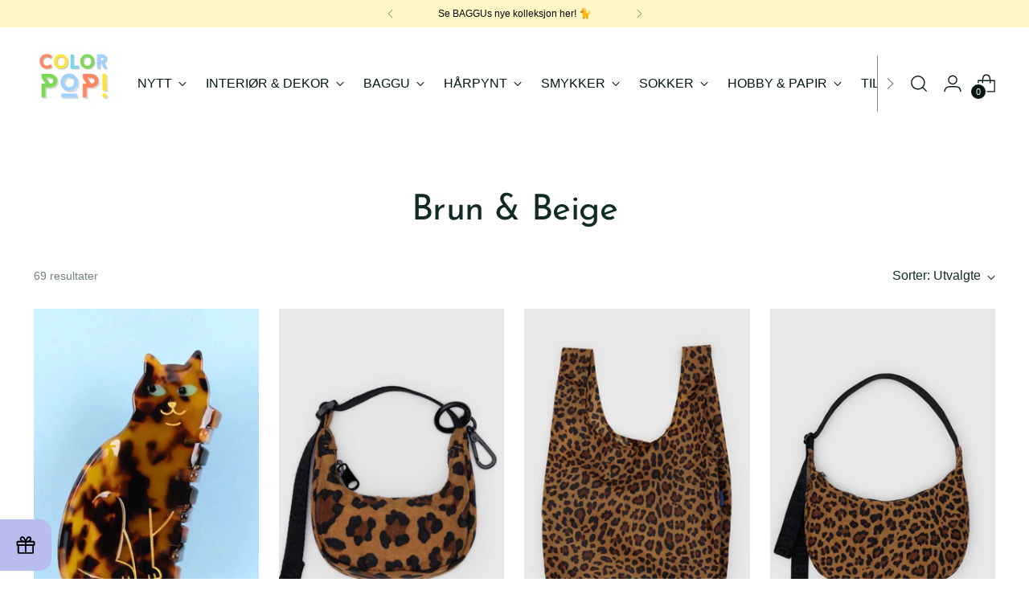

--- FILE ---
content_type: text/html; charset=utf-8
request_url: https://colorpop.no/collections/brun
body_size: 66048
content:
<!doctype html>

<!--
  ___                 ___           ___           ___
       /  /\                     /__/\         /  /\         /  /\
      /  /:/_                    \  \:\       /  /:/        /  /::\
     /  /:/ /\  ___     ___       \  \:\     /  /:/        /  /:/\:\
    /  /:/ /:/ /__/\   /  /\  ___  \  \:\   /  /:/  ___   /  /:/  \:\
   /__/:/ /:/  \  \:\ /  /:/ /__/\  \__\:\ /__/:/  /  /\ /__/:/ \__\:\
   \  \:\/:/    \  \:\  /:/  \  \:\ /  /:/ \  \:\ /  /:/ \  \:\ /  /:/
    \  \::/      \  \:\/:/    \  \:\  /:/   \  \:\  /:/   \  \:\  /:/
     \  \:\       \  \::/      \  \:\/:/     \  \:\/:/     \  \:\/:/
      \  \:\       \__\/        \  \::/       \  \::/       \  \::/
       \__\/                     \__\/         \__\/         \__\/

  --------------------------------------------------------------------
  #  Stiletto v5.0.1
  #  Documentation: https://help.fluorescent.co/v/stiletto
  #  Purchase: https://themes.shopify.com/themes/stiletto/
  #  A product by Fluorescent: https://fluorescent.co/
  --------------------------------------------------------------------
-->

<html class="no-js" lang="nb" style="--announcement-height: 1px;">
  <head>
    <meta charset="UTF-8">
    <meta http-equiv="X-UA-Compatible" content="IE=edge,chrome=1">
    <meta name="viewport" content="width=device-width,initial-scale=1">
    




  <meta name="description" content="Bune håndklær med blå striper, brune puter, brune blomsterpotter og kurver. Fri frakt over kr.1000,- Rask levering og god service! Velkommen til en hyggelig handel!">



    <link rel="canonical" href="https://colorpop.no/collections/brun">
    <link rel="preconnect" href="https://cdn.shopify.com" crossorigin><link rel="shortcut icon" href="//colorpop.no/cdn/shop/files/favicon-colorpop-2_11e9c027-d6b0-4264-adbd-10c8abad9abc.png?crop=center&height=32&v=1669147491&width=32" type="image/png"><title>Brun &amp; Beige
&ndash; COLORPOP</title>

    





  




<meta property="og:url" content="https://colorpop.no/collections/brun">
<meta property="og:site_name" content="COLORPOP">
<meta property="og:type" content="website">
<meta property="og:title" content="Brun &amp;amp; Beige">
<meta property="og:description" content="Bune håndklær med blå striper, brune puter, brune blomsterpotter og kurver. Fri frakt over kr.1000,- Rask levering og god service! Velkommen til en hyggelig handel!">
<meta property="og:image" content="http://colorpop.no/cdn/shop/collections/brun-beige-9441600.jpg?v=1757447603">
<meta property="og:image:secure_url" content="https://colorpop.no/cdn/shop/collections/brun-beige-9441600.jpg?v=1757447603">



<meta name="twitter:title" content="Brun &amp;amp; Beige">
<meta name="twitter:description" content="Bune håndklær med blå striper, brune puter, brune blomsterpotter og kurver. Fri frakt over kr.1000,- Rask levering og god service! Velkommen til en hyggelig handel!">
<meta name="twitter:card" content="summary_large_image">
<meta name="twitter:image" content="https://colorpop.no/cdn/shop/collections/brun-beige-9441600.jpg?v=1757447603">
<meta name="twitter:image:width" content="480">
<meta name="twitter:image:height" content="480">


    <script>
  console.log('Stiletto v5.0.1 by Fluorescent');

  document.documentElement.className = document.documentElement.className.replace('no-js', '');
  if (window.matchMedia(`(prefers-reduced-motion: reduce)`) === true || window.matchMedia(`(prefers-reduced-motion: reduce)`).matches === true) {
    document.documentElement.classList.add('prefers-reduced-motion');
  } else {
    document.documentElement.classList.add('do-anim');
  }

  window.theme = {
    version: 'v5.0.1',
    themeName: 'Stiletto',
    moneyFormat: "{{amount_no_decimals}},-",
    strings: {
      name: "COLORPOP",
      accessibility: {
        play_video: "Play",
        pause_video: "Pause",
        range_lower: "Nedre",
        range_upper: "Øvre"
      },
      product: {
        no_shipping_rates: "Fraktpris utilgjengelig",
        country_placeholder: "Land",
        review: "Skriv en omtale"
      },
      products: {
        product: {
          unavailable: "Ikke tilgjengelig",
          unitPrice: "Enhetspris",
          unitPriceSeparator: "per",
          sku: "Varenummer"
        }
      },
      cart: {
        editCartNote: "Rediger kommentar til bestillingen",
        addCartNote: "Legg igjen en kommentar til bestillingen",
        quantityError: "Du har maksimalt antall varer tilgjengelig i din handlekurv"
      },
      pagination: {
        viewing: "Du ser {{ of }} av {{ total }}",
        products: "produkter",
        results: "resultater"
      }
    },
    routes: {
      root: "/",
      cart: {
        base: "/cart",
        add: "/cart/add",
        change: "/cart/change",
        update: "/cart/update",
        clear: "/cart/clear",
        // Manual routes until Shopify adds support
        shipping: "/cart/shipping_rates",
      },
      // Manual routes until Shopify adds support
      products: "/products",
      productRecommendations: "/recommendations/products",
      predictive_search_url: '/search/suggest',
    },
    icons: {
      chevron: "\u003cspan class=\"icon icon-new icon-chevron \"\u003e\n  \u003csvg viewBox=\"0 0 24 24\" fill=\"none\" xmlns=\"http:\/\/www.w3.org\/2000\/svg\"\u003e\u003cpath d=\"M1.875 7.438 12 17.563 22.125 7.438\" stroke=\"currentColor\" stroke-width=\"2\"\/\u003e\u003c\/svg\u003e\n\u003c\/span\u003e\n",
      close: "\u003cspan class=\"icon icon-new icon-close \"\u003e\n  \u003csvg viewBox=\"0 0 24 24\" fill=\"none\" xmlns=\"http:\/\/www.w3.org\/2000\/svg\"\u003e\u003cpath d=\"M2.66 1.34 2 .68.68 2l.66.66 1.32-1.32zm18.68 21.32.66.66L23.32 22l-.66-.66-1.32 1.32zm1.32-20 .66-.66L22 .68l-.66.66 1.32 1.32zM1.34 21.34.68 22 2 23.32l.66-.66-1.32-1.32zm0-18.68 10 10 1.32-1.32-10-10-1.32 1.32zm11.32 10 10-10-1.32-1.32-10 10 1.32 1.32zm-1.32-1.32-10 10 1.32 1.32 10-10-1.32-1.32zm0 1.32 10 10 1.32-1.32-10-10-1.32 1.32z\" fill=\"currentColor\"\/\u003e\u003c\/svg\u003e\n\u003c\/span\u003e\n",
      zoom: "\u003cspan class=\"icon icon-new icon-zoom \"\u003e\n  \u003csvg viewBox=\"0 0 24 24\" fill=\"none\" xmlns=\"http:\/\/www.w3.org\/2000\/svg\"\u003e\u003cpath d=\"M10.3,19.71c5.21,0,9.44-4.23,9.44-9.44S15.51,.83,10.3,.83,.86,5.05,.86,10.27s4.23,9.44,9.44,9.44Z\" fill=\"none\" stroke=\"currentColor\" stroke-linecap=\"round\" stroke-miterlimit=\"10\" stroke-width=\"1.63\"\/\u003e\n          \u003cpath d=\"M5.05,10.27H15.54\" fill=\"none\" stroke=\"currentColor\" stroke-miterlimit=\"10\" stroke-width=\"1.63\"\/\u003e\n          \u003cpath class=\"cross-up\" d=\"M10.3,5.02V15.51\" fill=\"none\" stroke=\"currentColor\" stroke-miterlimit=\"10\" stroke-width=\"1.63\"\/\u003e\n          \u003cpath d=\"M16.92,16.9l6.49,6.49\" fill=\"none\" stroke=\"currentColor\" stroke-miterlimit=\"10\" stroke-width=\"1.63\"\/\u003e\u003c\/svg\u003e\n\u003c\/span\u003e\n"
    },
    coreData: {
      n: "Stiletto",
      v: "v5.0.1",
    }
  }

  window.theme.searchableFields = "product_type,title,variants.title,vendor";

  
</script>

    <style>
  @font-face {
  font-family: "Josefin Sans";
  font-weight: 400;
  font-style: normal;
  font-display: swap;
  src: url("//colorpop.no/cdn/fonts/josefin_sans/josefinsans_n4.70f7efd699799949e6d9f99bc20843a2c86a2e0f.woff2") format("woff2"),
       url("//colorpop.no/cdn/fonts/josefin_sans/josefinsans_n4.35d308a1bdf56e5556bc2ac79702c721e4e2e983.woff") format("woff");
}

  @font-face {
  font-family: "Josefin Sans";
  font-weight: 400;
  font-style: normal;
  font-display: swap;
  src: url("//colorpop.no/cdn/fonts/josefin_sans/josefinsans_n4.70f7efd699799949e6d9f99bc20843a2c86a2e0f.woff2") format("woff2"),
       url("//colorpop.no/cdn/fonts/josefin_sans/josefinsans_n4.35d308a1bdf56e5556bc2ac79702c721e4e2e983.woff") format("woff");
}

  @font-face {
  font-family: "Josefin Sans";
  font-weight: 100;
  font-style: normal;
  font-display: swap;
  src: url("//colorpop.no/cdn/fonts/josefin_sans/josefinsans_n1.7ac6a2233ee9eda8d5e906a90d109d1138a3c5c7.woff2") format("woff2"),
       url("//colorpop.no/cdn/fonts/josefin_sans/josefinsans_n1.c4e046668207726c84b74f1a602800f2f718fff0.woff") format("woff");
}

  
  
  
  

  :root {
    --color-text: #102b26;
    --color-text-8-percent: rgba(16, 43, 38, 0.08);  
    --color-text-alpha: rgba(16, 43, 38, 0.35);
    --color-text-meta: rgba(16, 43, 38, 0.6);
    --color-text-link: #102b26;
    --color-text-error: #D02F2E;
    --color-text-success: #478947;

    --color-background: #ffffff;
    --color-background-semi-transparent-80: rgba(255, 255, 255, 0.8);
    --color-background-semi-transparent-90: rgba(255, 255, 255, 0.9);

    --color-background-transparent: rgba(255, 255, 255, 0);
    --color-border: #bdbfbf;
    --color-border-meta: rgba(189, 191, 191, 0.6);
    --color-overlay: rgba(0, 0, 0, 0.7);

    --color-background-meta: #f5f5f5;
    --color-background-meta-alpha: rgba(245, 245, 245, 0.6);
    --color-background-darker-meta: #e8e8e8;
    --color-background-darker-meta-alpha: rgba(232, 232, 232, 0.6);
    --color-background-placeholder: #e8e8e8;
    --color-background-placeholder-lighter: #f0f0f0;
    --color-foreground-placeholder: rgba(16, 43, 38, 0.4);

    --color-border-input: #bdbfbf;
    --color-border-input-alpha: rgba(189, 191, 191, 0.25);
    --color-text-input: #102b26;
    --color-text-input-alpha: rgba(16, 43, 38, 0.04);

    --color-text-button: #000000;

    --color-background-button: #81e1a9;
    --color-background-button-alpha: rgba(129, 225, 169, 0.6);
    --color-background-outline-button-alpha: rgba(129, 225, 169, 0.1);
    --color-background-button-hover: #30cc71;

    --color-icon: rgba(16, 43, 38, 0.4);
    --color-icon-darker: rgba(16, 43, 38, 0.6);

    --color-text-sale-badge: #102b26;
    --color-background-sold-badge: #414141;
    --color-text-sold-badge: #ffffff;

    --color-text-header: #031612;
    --color-text-header-half-transparent: rgba(3, 22, 18, 0.5);

    --color-background-header: #ffffff;
    --color-background-header-transparent: rgba(255, 255, 255, 0);
    --color-icon-header: #031612;
    --color-shadow-header: rgba(0, 0, 0, 0.15);

    --color-background-footer: #d3d5f8;
    --color-text-footer: #000000;
    --color-text-footer-subdued: rgba(0, 0, 0, 0.7);

    --color-products-sale-price: #ff2424;
    --color-products-rating-star: #fded84;

    --color-products-stock-good: #30cc71;
    --color-products-stock-medium: #fe8661;
    --color-products-stock-bad: #aaaaaa;
    --color-products-stock-bad: #aaaaaa;

    --font-logo: "Josefin Sans", sans-serif;
    --font-logo-weight: 400;
    --font-logo-style: normal;
    --logo-text-transform: uppercase;
    --logo-letter-spacing: -0.02em;

    --font-heading: "Josefin Sans", sans-serif;
    --font-heading-weight: 400;
    --font-heading-style: normal;
    --font-heading-text-transform: none;
    --font-heading-base-letter-spacing: -0.01em;
    --font-heading-base-size: 44px;

    --font-body: "system_ui", -apple-system, 'Segoe UI', Roboto, 'Helvetica Neue', 'Noto Sans', 'Liberation Sans', Arial, sans-serif, 'Apple Color Emoji', 'Segoe UI Emoji', 'Segoe UI Symbol', 'Noto Color Emoji';
    --font-body-weight: 400;
    --font-body-style: normal;
    --font-body-italic: italic;
    --font-body-bold-weight: 700;
    --font-body-base-letter-spacing: 0.0em;
    --font-body-base-size: 16px;

    /* Typography */
    --line-height-heading: 1.1;
    --line-height-subheading: 1.33;
    --line-height-body: 1.5;

    --logo-font-size: 
clamp(1.96875rem, 1.6191298342541436rem + 1.4917127071823204vw, 2.8125rem)
;

    --font-size-navigation-base: 16px;
    --font-navigation-base-letter-spacing: 0.0em;
    --font-navigation-base-text-transform: uppercase;

    --font-size-heading-display-1: 
clamp(3.465rem, 3.1915193370165746rem + 1.1668508287292818vw, 4.125rem)
;
    --font-size-heading-display-2: 
clamp(3.07923rem, 2.8361968508287294rem + 1.0369414364640883vw, 3.66575rem)
;
    --font-size-heading-display-3: 
clamp(2.694846rem, 2.4821509723756905rem + 0.9074987845303868vw, 3.20815rem)
;
    --font-size-heading-1-base: 
clamp(2.31rem, 2.12767955801105rem + 0.7779005524861878vw, 2.75rem)
;
    --font-size-heading-2-base: 
clamp(2.02125rem, 1.8617196132596685rem + 0.6806629834254144vw, 2.40625rem)
;
    --font-size-heading-3-base: 
clamp(1.7325rem, 1.5957596685082873rem + 0.5834254143646409vw, 2.0625rem)
;
    --font-size-heading-4-base: 
clamp(1.34673rem, 1.240437182320442rem + 0.4535160220994475vw, 1.60325rem)
;
    --font-size-heading-5-base: 
clamp(1.155rem, 1.063839779005525rem + 0.3889502762430939vw, 1.375rem)
;
    --font-size-heading-6-base: 
clamp(0.96096rem, 0.8851146961325966rem + 0.32360662983425414vw, 1.144rem)
;
    --font-size-body-400: 
clamp(1.59936rem, 1.5717467403314918rem + 0.11781657458563537vw, 1.666rem)
;
    --font-size-body-350: 
clamp(1.4928rem, 1.4670265193370167rem + 0.10996685082872927vw, 1.555rem)
;
    --font-size-body-300: 
clamp(1.38624rem, 1.3623062983425414rem + 0.1021171270718232vw, 1.444rem)
;
    --font-size-body-250: 
clamp(1.27968rem, 1.2575860773480663rem + 0.09426740331491712vw, 1.333rem)
;
    --font-size-body-200: 
clamp(1.17312rem, 1.1528658563535912rem + 0.08641767955801105vw, 1.222rem)
;
    --font-size-body-150: 
clamp(1.06656rem, 1.048145635359116rem + 0.07856795580110498vw, 1.111rem)
;
    --font-size-body-100: 
clamp(0.96rem, 0.9434254143646409rem + 0.07071823204419889vw, 1.0rem)
;
    --font-size-body-75: 
clamp(0.85248rem, 0.8377617679558012rem + 0.0627977900552486vw, 0.888rem)
;
    --font-size-body-60: 
clamp(0.789312rem, 0.7756843756906078rem + 0.05814453038674033vw, 0.8222rem)
;
    --font-size-body-50: 
clamp(0.74592rem, 0.733041546961326rem + 0.05494806629834254vw, 0.777rem)
;
    --font-size-body-25: 
clamp(0.69312rem, 0.6811531491712707rem + 0.0510585635359116vw, 0.722rem)
;
    --font-size-body-20: 
clamp(0.63936rem, 0.6283213259668509rem + 0.047098342541436466vw, 0.666rem)
;

    /* Buttons */
    
      --button-padding-multiplier: 1;
      --font-size-button: var(--font-size-body-50);
      --font-size-button-x-small: var(--font-size-body-25);
    

    --font-button-text-transform: uppercase;
    --button-letter-spacing: 0.0em;
    --line-height-button: 1.45;

    /* Product badges */
    
      --font-size-product-badge: var(--font-size-body-20);
    

    --font-product-badge-text-transform: uppercase;

    /* Product listing titles */
    
      --font-size-listing-title: var(--font-size-body-60);
    

    --font-product-listing-title-text-transform: uppercase;
    --font-product-listing-title-base-letter-spacing: 0.0em;

    /* Shopify pay specific */
    --payment-terms-background-color: #f5f5f5;
  }

  @supports not (font-size: clamp(10px, 3.3vw, 20px)) {
    :root {
      --logo-font-size: 
2.390625rem
;
      --font-size-heading-display-1: 
3.795rem
;
      --font-size-heading-display-2: 
3.37249rem
;
      --font-size-heading-display-3: 
2.951498rem
;
      --font-size-heading-1-base: 
2.53rem
;
      --font-size-heading-2-base: 
2.21375rem
;
      --font-size-heading-3-base: 
1.8975rem
;
      --font-size-heading-4-base: 
1.47499rem
;
      --font-size-heading-5-base: 
1.265rem
;
      --font-size-heading-6-base: 
1.05248rem
;
      --font-size-body-400: 
1.63268rem
;
      --font-size-body-350: 
1.5239rem
;
      --font-size-body-300: 
1.41512rem
;
      --font-size-body-250: 
1.30634rem
;
      --font-size-body-200: 
1.19756rem
;
      --font-size-body-150: 
1.08878rem
;
      --font-size-body-100: 
0.98rem
;
      --font-size-body-75: 
0.87024rem
;
      --font-size-body-60: 
0.805756rem
;
      --font-size-body-50: 
0.76146rem
;
      --font-size-body-25: 
0.70756rem
;
      --font-size-body-20: 
0.65268rem
;
    }
  }.product-badge[data-handle="miljovennlig"]{
        color: #3c9342;
      }
    
.product-badge[data-handle="bestselger"]{
        color: #01150f;
      }
    
.product-badge[data-handle="nyhet"],.product-badge[data-handle="populaer"]{
        color: #01150f;
      }
    
.product-badge[data-handle="nesten-utsolgt"],.product-badge[data-handle="siste-sjanse"],.product-badge[data-handle="outlet"]{
        color: #df0a0a;
      }
    
</style>

<script>
  flu = window.flu || {};
  flu.chunks = {
    photoswipe: "//colorpop.no/cdn/shop/t/24/assets/photoswipe-chunk.js?v=18659099751219271031753995156",
    swiper: "//colorpop.no/cdn/shop/t/24/assets/swiper-chunk.js?v=73725226959832986321753995156",
    nouislider: "//colorpop.no/cdn/shop/t/24/assets/nouislider-chunk.js?v=131351027671466727271753995156",
    polyfillInert: "//colorpop.no/cdn/shop/t/24/assets/polyfill-inert-chunk.js?v=9775187524458939151753995156",
    polyfillResizeObserver: "//colorpop.no/cdn/shop/t/24/assets/polyfill-resize-observer-chunk.js?9607",
  };
</script>





  <script type="module" src="//colorpop.no/cdn/shop/t/24/assets/theme.min.js?v=143006425001493589181753995156"></script>










<script defer>
  var defineVH = function () {
    document.documentElement.style.setProperty('--vh', window.innerHeight * 0.01 + 'px');
  };
  window.addEventListener('resize', defineVH);
  window.addEventListener('orientationchange', defineVH);
  defineVH();
</script>

<link href="//colorpop.no/cdn/shop/t/24/assets/theme.css?v=107233284713680790301753995156" rel="stylesheet" type="text/css" media="all" />


<script>window.performance && window.performance.mark && window.performance.mark('shopify.content_for_header.start');</script><meta name="facebook-domain-verification" content="m3k5sx8uemwsrhx4juk67w2lqo7u3e">
<meta name="google-site-verification" content="jA-PTkdz1Aotvd_ri-d5vsRO9lwcBJpexPcg03N7m3g">
<meta id="shopify-digital-wallet" name="shopify-digital-wallet" content="/61106847902/digital_wallets/dialog">
<meta name="shopify-checkout-api-token" content="850dba693e86f47ac290f926ae18744f">
<link rel="alternate" type="application/atom+xml" title="Feed" href="/collections/brun.atom" />
<link rel="next" href="/collections/brun?page=2">
<link rel="alternate" type="application/json+oembed" href="https://colorpop.no/collections/brun.oembed">
<script async="async" src="/checkouts/internal/preloads.js?locale=nb-NO"></script>
<link rel="preconnect" href="https://shop.app" crossorigin="anonymous">
<script async="async" src="https://shop.app/checkouts/internal/preloads.js?locale=nb-NO&shop_id=61106847902" crossorigin="anonymous"></script>
<script id="apple-pay-shop-capabilities" type="application/json">{"shopId":61106847902,"countryCode":"NO","currencyCode":"NOK","merchantCapabilities":["supports3DS"],"merchantId":"gid:\/\/shopify\/Shop\/61106847902","merchantName":"COLORPOP","requiredBillingContactFields":["postalAddress","email","phone"],"requiredShippingContactFields":["postalAddress","email","phone"],"shippingType":"shipping","supportedNetworks":["visa","masterCard","amex"],"total":{"type":"pending","label":"COLORPOP","amount":"1.00"},"shopifyPaymentsEnabled":true,"supportsSubscriptions":true}</script>
<script id="shopify-features" type="application/json">{"accessToken":"850dba693e86f47ac290f926ae18744f","betas":["rich-media-storefront-analytics"],"domain":"colorpop.no","predictiveSearch":true,"shopId":61106847902,"locale":"nb"}</script>
<script>var Shopify = Shopify || {};
Shopify.shop = "inalysko.myshopify.com";
Shopify.locale = "nb";
Shopify.currency = {"active":"NOK","rate":"1.0"};
Shopify.country = "NO";
Shopify.theme = {"name":"Stiletto","id":148288995486,"schema_name":"Stiletto","schema_version":"5.0.1","theme_store_id":1621,"role":"main"};
Shopify.theme.handle = "null";
Shopify.theme.style = {"id":null,"handle":null};
Shopify.cdnHost = "colorpop.no/cdn";
Shopify.routes = Shopify.routes || {};
Shopify.routes.root = "/";</script>
<script type="module">!function(o){(o.Shopify=o.Shopify||{}).modules=!0}(window);</script>
<script>!function(o){function n(){var o=[];function n(){o.push(Array.prototype.slice.apply(arguments))}return n.q=o,n}var t=o.Shopify=o.Shopify||{};t.loadFeatures=n(),t.autoloadFeatures=n()}(window);</script>
<script>
  window.ShopifyPay = window.ShopifyPay || {};
  window.ShopifyPay.apiHost = "shop.app\/pay";
  window.ShopifyPay.redirectState = null;
</script>
<script id="shop-js-analytics" type="application/json">{"pageType":"collection"}</script>
<script defer="defer" async type="module" src="//colorpop.no/cdn/shopifycloud/shop-js/modules/v2/client.init-shop-cart-sync_ConesK7g.nb.esm.js"></script>
<script defer="defer" async type="module" src="//colorpop.no/cdn/shopifycloud/shop-js/modules/v2/chunk.common_LPWxloNj.esm.js"></script>
<script type="module">
  await import("//colorpop.no/cdn/shopifycloud/shop-js/modules/v2/client.init-shop-cart-sync_ConesK7g.nb.esm.js");
await import("//colorpop.no/cdn/shopifycloud/shop-js/modules/v2/chunk.common_LPWxloNj.esm.js");

  window.Shopify.SignInWithShop?.initShopCartSync?.({"fedCMEnabled":true,"windoidEnabled":true});

</script>
<script>
  window.Shopify = window.Shopify || {};
  if (!window.Shopify.featureAssets) window.Shopify.featureAssets = {};
  window.Shopify.featureAssets['shop-js'] = {"shop-cart-sync":["modules/v2/client.shop-cart-sync_DQm67gW0.nb.esm.js","modules/v2/chunk.common_LPWxloNj.esm.js"],"init-fed-cm":["modules/v2/client.init-fed-cm_DN40hbfe.nb.esm.js","modules/v2/chunk.common_LPWxloNj.esm.js"],"init-shop-email-lookup-coordinator":["modules/v2/client.init-shop-email-lookup-coordinator_0o8wrryR.nb.esm.js","modules/v2/chunk.common_LPWxloNj.esm.js"],"shop-cash-offers":["modules/v2/client.shop-cash-offers_s5Cndm5L.nb.esm.js","modules/v2/chunk.common_LPWxloNj.esm.js","modules/v2/chunk.modal_BUXucwRl.esm.js"],"init-shop-cart-sync":["modules/v2/client.init-shop-cart-sync_ConesK7g.nb.esm.js","modules/v2/chunk.common_LPWxloNj.esm.js"],"init-windoid":["modules/v2/client.init-windoid_Cw_3kfc_.nb.esm.js","modules/v2/chunk.common_LPWxloNj.esm.js"],"shop-toast-manager":["modules/v2/client.shop-toast-manager_CbzWMCsb.nb.esm.js","modules/v2/chunk.common_LPWxloNj.esm.js"],"pay-button":["modules/v2/client.pay-button_DfI9U113.nb.esm.js","modules/v2/chunk.common_LPWxloNj.esm.js"],"shop-button":["modules/v2/client.shop-button_DDODlTsZ.nb.esm.js","modules/v2/chunk.common_LPWxloNj.esm.js"],"shop-login-button":["modules/v2/client.shop-login-button_ClVEkhtg.nb.esm.js","modules/v2/chunk.common_LPWxloNj.esm.js","modules/v2/chunk.modal_BUXucwRl.esm.js"],"avatar":["modules/v2/client.avatar_BTnouDA3.nb.esm.js"],"shop-follow-button":["modules/v2/client.shop-follow-button_C0c9YsPh.nb.esm.js","modules/v2/chunk.common_LPWxloNj.esm.js","modules/v2/chunk.modal_BUXucwRl.esm.js"],"init-customer-accounts-sign-up":["modules/v2/client.init-customer-accounts-sign-up_CLhyb-dN.nb.esm.js","modules/v2/client.shop-login-button_ClVEkhtg.nb.esm.js","modules/v2/chunk.common_LPWxloNj.esm.js","modules/v2/chunk.modal_BUXucwRl.esm.js"],"init-shop-for-new-customer-accounts":["modules/v2/client.init-shop-for-new-customer-accounts_De1x2J1l.nb.esm.js","modules/v2/client.shop-login-button_ClVEkhtg.nb.esm.js","modules/v2/chunk.common_LPWxloNj.esm.js","modules/v2/chunk.modal_BUXucwRl.esm.js"],"init-customer-accounts":["modules/v2/client.init-customer-accounts_C0dByGCm.nb.esm.js","modules/v2/client.shop-login-button_ClVEkhtg.nb.esm.js","modules/v2/chunk.common_LPWxloNj.esm.js","modules/v2/chunk.modal_BUXucwRl.esm.js"],"checkout-modal":["modules/v2/client.checkout-modal_zDErO7c9.nb.esm.js","modules/v2/chunk.common_LPWxloNj.esm.js","modules/v2/chunk.modal_BUXucwRl.esm.js"],"lead-capture":["modules/v2/client.lead-capture_B_2lt-A3.nb.esm.js","modules/v2/chunk.common_LPWxloNj.esm.js","modules/v2/chunk.modal_BUXucwRl.esm.js"],"shop-login":["modules/v2/client.shop-login_CjesV4C6.nb.esm.js","modules/v2/chunk.common_LPWxloNj.esm.js","modules/v2/chunk.modal_BUXucwRl.esm.js"],"payment-terms":["modules/v2/client.payment-terms_Cic6P0Z7.nb.esm.js","modules/v2/chunk.common_LPWxloNj.esm.js","modules/v2/chunk.modal_BUXucwRl.esm.js"]};
</script>
<script>(function() {
  var isLoaded = false;
  function asyncLoad() {
    if (isLoaded) return;
    isLoaded = true;
    var urls = ["https:\/\/cdncozyantitheft.addons.business\/js\/script_tags\/inalysko\/ffE2M2Cqw6yGCPsxRGePHLLz5XVCwKkF.js?shop=inalysko.myshopify.com","https:\/\/storage.nfcube.com\/instafeed-0973d76b98c55b06ee416c11574576e4.js?shop=inalysko.myshopify.com","https:\/\/cdn.hextom.com\/js\/freeshippingbar.js?shop=inalysko.myshopify.com","https:\/\/cdn.hextom.com\/js\/ultimatesalesboost.js?shop=inalysko.myshopify.com"];
    for (var i = 0; i < urls.length; i++) {
      var s = document.createElement('script');
      s.type = 'text/javascript';
      s.async = true;
      s.src = urls[i];
      var x = document.getElementsByTagName('script')[0];
      x.parentNode.insertBefore(s, x);
    }
  };
  if(window.attachEvent) {
    window.attachEvent('onload', asyncLoad);
  } else {
    window.addEventListener('load', asyncLoad, false);
  }
})();</script>
<script id="__st">var __st={"a":61106847902,"offset":3600,"reqid":"1d970bd9-d120-4677-8cf6-bde9b05ee2d0-1764218462","pageurl":"colorpop.no\/collections\/brun","u":"d020f3df2ba0","p":"collection","rtyp":"collection","rid":286067720350};</script>
<script>window.ShopifyPaypalV4VisibilityTracking = true;</script>
<script id="captcha-bootstrap">!function(){'use strict';const t='contact',e='account',n='new_comment',o=[[t,t],['blogs',n],['comments',n],[t,'customer']],c=[[e,'customer_login'],[e,'guest_login'],[e,'recover_customer_password'],[e,'create_customer']],r=t=>t.map((([t,e])=>`form[action*='/${t}']:not([data-nocaptcha='true']) input[name='form_type'][value='${e}']`)).join(','),a=t=>()=>t?[...document.querySelectorAll(t)].map((t=>t.form)):[];function s(){const t=[...o],e=r(t);return a(e)}const i='password',u='form_key',d=['recaptcha-v3-token','g-recaptcha-response','h-captcha-response',i],f=()=>{try{return window.sessionStorage}catch{return}},m='__shopify_v',_=t=>t.elements[u];function p(t,e,n=!1){try{const o=window.sessionStorage,c=JSON.parse(o.getItem(e)),{data:r}=function(t){const{data:e,action:n}=t;return t[m]||n?{data:e,action:n}:{data:t,action:n}}(c);for(const[e,n]of Object.entries(r))t.elements[e]&&(t.elements[e].value=n);n&&o.removeItem(e)}catch(o){console.error('form repopulation failed',{error:o})}}const l='form_type',E='cptcha';function T(t){t.dataset[E]=!0}const w=window,h=w.document,L='Shopify',v='ce_forms',y='captcha';let A=!1;((t,e)=>{const n=(g='f06e6c50-85a8-45c8-87d0-21a2b65856fe',I='https://cdn.shopify.com/shopifycloud/storefront-forms-hcaptcha/ce_storefront_forms_captcha_hcaptcha.v1.5.2.iife.js',D={infoText:'Beskyttet av hCaptcha',privacyText:'Personvern',termsText:'Vilkår'},(t,e,n)=>{const o=w[L][v],c=o.bindForm;if(c)return c(t,g,e,D).then(n);var r;o.q.push([[t,g,e,D],n]),r=I,A||(h.body.append(Object.assign(h.createElement('script'),{id:'captcha-provider',async:!0,src:r})),A=!0)});var g,I,D;w[L]=w[L]||{},w[L][v]=w[L][v]||{},w[L][v].q=[],w[L][y]=w[L][y]||{},w[L][y].protect=function(t,e){n(t,void 0,e),T(t)},Object.freeze(w[L][y]),function(t,e,n,w,h,L){const[v,y,A,g]=function(t,e,n){const i=e?o:[],u=t?c:[],d=[...i,...u],f=r(d),m=r(i),_=r(d.filter((([t,e])=>n.includes(e))));return[a(f),a(m),a(_),s()]}(w,h,L),I=t=>{const e=t.target;return e instanceof HTMLFormElement?e:e&&e.form},D=t=>v().includes(t);t.addEventListener('submit',(t=>{const e=I(t);if(!e)return;const n=D(e)&&!e.dataset.hcaptchaBound&&!e.dataset.recaptchaBound,o=_(e),c=g().includes(e)&&(!o||!o.value);(n||c)&&t.preventDefault(),c&&!n&&(function(t){try{if(!f())return;!function(t){const e=f();if(!e)return;const n=_(t);if(!n)return;const o=n.value;o&&e.removeItem(o)}(t);const e=Array.from(Array(32),(()=>Math.random().toString(36)[2])).join('');!function(t,e){_(t)||t.append(Object.assign(document.createElement('input'),{type:'hidden',name:u})),t.elements[u].value=e}(t,e),function(t,e){const n=f();if(!n)return;const o=[...t.querySelectorAll(`input[type='${i}']`)].map((({name:t})=>t)),c=[...d,...o],r={};for(const[a,s]of new FormData(t).entries())c.includes(a)||(r[a]=s);n.setItem(e,JSON.stringify({[m]:1,action:t.action,data:r}))}(t,e)}catch(e){console.error('failed to persist form',e)}}(e),e.submit())}));const S=(t,e)=>{t&&!t.dataset[E]&&(n(t,e.some((e=>e===t))),T(t))};for(const o of['focusin','change'])t.addEventListener(o,(t=>{const e=I(t);D(e)&&S(e,y())}));const B=e.get('form_key'),M=e.get(l),P=B&&M;t.addEventListener('DOMContentLoaded',(()=>{const t=y();if(P)for(const e of t)e.elements[l].value===M&&p(e,B);[...new Set([...A(),...v().filter((t=>'true'===t.dataset.shopifyCaptcha))])].forEach((e=>S(e,t)))}))}(h,new URLSearchParams(w.location.search),n,t,e,['guest_login'])})(!0,!0)}();</script>
<script integrity="sha256-52AcMU7V7pcBOXWImdc/TAGTFKeNjmkeM1Pvks/DTgc=" data-source-attribution="shopify.loadfeatures" defer="defer" src="//colorpop.no/cdn/shopifycloud/storefront/assets/storefront/load_feature-81c60534.js" crossorigin="anonymous"></script>
<script crossorigin="anonymous" defer="defer" src="//colorpop.no/cdn/shopifycloud/storefront/assets/shopify_pay/storefront-65b4c6d7.js?v=20250812"></script>
<script data-source-attribution="shopify.dynamic_checkout.dynamic.init">var Shopify=Shopify||{};Shopify.PaymentButton=Shopify.PaymentButton||{isStorefrontPortableWallets:!0,init:function(){window.Shopify.PaymentButton.init=function(){};var t=document.createElement("script");t.src="https://colorpop.no/cdn/shopifycloud/portable-wallets/latest/portable-wallets.nb.js",t.type="module",document.head.appendChild(t)}};
</script>
<script data-source-attribution="shopify.dynamic_checkout.buyer_consent">
  function portableWalletsHideBuyerConsent(e){var t=document.getElementById("shopify-buyer-consent"),n=document.getElementById("shopify-subscription-policy-button");t&&n&&(t.classList.add("hidden"),t.setAttribute("aria-hidden","true"),n.removeEventListener("click",e))}function portableWalletsShowBuyerConsent(e){var t=document.getElementById("shopify-buyer-consent"),n=document.getElementById("shopify-subscription-policy-button");t&&n&&(t.classList.remove("hidden"),t.removeAttribute("aria-hidden"),n.addEventListener("click",e))}window.Shopify?.PaymentButton&&(window.Shopify.PaymentButton.hideBuyerConsent=portableWalletsHideBuyerConsent,window.Shopify.PaymentButton.showBuyerConsent=portableWalletsShowBuyerConsent);
</script>
<script data-source-attribution="shopify.dynamic_checkout.cart.bootstrap">document.addEventListener("DOMContentLoaded",(function(){function t(){return document.querySelector("shopify-accelerated-checkout-cart, shopify-accelerated-checkout")}if(t())Shopify.PaymentButton.init();else{new MutationObserver((function(e,n){t()&&(Shopify.PaymentButton.init(),n.disconnect())})).observe(document.body,{childList:!0,subtree:!0})}}));
</script>
<script id='scb4127' type='text/javascript' async='' src='https://colorpop.no/cdn/shopifycloud/privacy-banner/storefront-banner.js'></script><link id="shopify-accelerated-checkout-styles" rel="stylesheet" media="screen" href="https://colorpop.no/cdn/shopifycloud/portable-wallets/latest/accelerated-checkout-backwards-compat.css" crossorigin="anonymous">
<style id="shopify-accelerated-checkout-cart">
        #shopify-buyer-consent {
  margin-top: 1em;
  display: inline-block;
  width: 100%;
}

#shopify-buyer-consent.hidden {
  display: none;
}

#shopify-subscription-policy-button {
  background: none;
  border: none;
  padding: 0;
  text-decoration: underline;
  font-size: inherit;
  cursor: pointer;
}

#shopify-subscription-policy-button::before {
  box-shadow: none;
}

      </style>

<script>window.performance && window.performance.mark && window.performance.mark('shopify.content_for_header.end');</script>
  <!-- BEGIN app block: shopify://apps/judge-me-reviews/blocks/judgeme_core/61ccd3b1-a9f2-4160-9fe9-4fec8413e5d8 --><!-- Start of Judge.me Core -->




<link rel="dns-prefetch" href="https://cdnwidget.judge.me">
<link rel="dns-prefetch" href="https://cdn.judge.me">
<link rel="dns-prefetch" href="https://cdn1.judge.me">
<link rel="dns-prefetch" href="https://api.judge.me">

<script data-cfasync='false' class='jdgm-settings-script'>window.jdgmSettings={"pagination":5,"disable_web_reviews":false,"badge_no_review_text":"Ingen anmeldelser","badge_n_reviews_text":"{{ n }} anmeldelse/anmeldelser","badge_star_color":"#FDED84","hide_badge_preview_if_no_reviews":true,"badge_hide_text":false,"enforce_center_preview_badge":false,"widget_title":"Kundeanmeldelser","widget_open_form_text":"Skriv en omtale","widget_close_form_text":"Avbryt anmeldelse","widget_refresh_page_text":"Oppdater siden","widget_summary_text":"Basert på {{ number_of_reviews }} anmeldelse/anmeldelser","widget_no_review_text":"Vær den første til å skrive en anmeldelse","widget_name_field_text":"Visningsnavn","widget_verified_name_field_text":"Verifisert Navn (offentlig)","widget_name_placeholder_text":"Visningsnavn","widget_required_field_error_text":"Dette feltet er påkrevd.","widget_email_field_text":"E-postadresse","widget_verified_email_field_text":"Verifisert E-post (privat, kan ikke redigeres)","widget_email_placeholder_text":"Din e-postadresse","widget_email_field_error_text":"Vennligst skriv inn en gyldig e-postadresse.","widget_rating_field_text":"Vurdering","widget_review_title_field_text":"Anmeldelsestitel","widget_review_title_placeholder_text":"Gi anmeldelsen din en tittel","widget_review_body_field_text":"Anmeldelsesinnhold","widget_review_body_placeholder_text":"Begynn å skrive her...","widget_pictures_field_text":"Bilde/Video (valgfritt)","widget_submit_review_text":"Send inn anmeldelse","widget_submit_verified_review_text":"Send inn Verifisert Anmeldelse","widget_submit_success_msg_with_auto_publish":"Takk! Vennligst oppdater siden om noen øyeblikk for å se anmeldelsen din. Du kan fjerne eller redigere anmeldelsen din ved å logge inn på \u003ca href='https://judge.me/login' target='_blank' rel='nofollow noopener'\u003eJudge.me\u003c/a\u003e","widget_submit_success_msg_no_auto_publish":"Takk! Anmeldelsen din vil bli publisert så snart den er godkjent av butikkadministratoren. Du kan fjerne eller redigere anmeldelsen din ved å logge inn på \u003ca href='https://judge.me/login' target='_blank' rel='nofollow noopener'\u003eJudge.me\u003c/a\u003e","widget_show_default_reviews_out_of_total_text":"Viser {{ n_reviews_shown }} av {{ n_reviews }} anmeldelser.","widget_show_all_link_text":"Vis alle","widget_show_less_link_text":"Vis mindre","widget_author_said_text":"{{ reviewer_name }} sa:","widget_days_text":"{{ n }} dager siden","widget_weeks_text":"{{ n }} uke/uker siden","widget_months_text":"{{ n }} måned/måneder siden","widget_years_text":"{{ n }} år siden","widget_yesterday_text":"I går","widget_today_text":"I dag","widget_replied_text":"\u003e\u003e {{ shop_name }} svarte:","widget_read_more_text":"Les mer","widget_reviewer_name_as_initial":"last_initial","widget_rating_filter_see_all_text":"Se alle anmeldelser","widget_sorting_most_recent_text":"Nyeste","widget_sorting_highest_rating_text":"Høyeste vurdering","widget_sorting_lowest_rating_text":"Laveste vurdering","widget_sorting_with_pictures_text":"Kun bilder","widget_sorting_most_helpful_text":"Mest nyttig","widget_open_question_form_text":"Still et spørsmål","widget_reviews_subtab_text":"Anmeldelser","widget_questions_subtab_text":"Spørsmål","widget_question_label_text":"Spørsmål","widget_answer_label_text":"Svar","widget_question_placeholder_text":"Skriv spørsmålet ditt her","widget_submit_question_text":"Send inn spørsmål","widget_question_submit_success_text":"Takk for spørsmålet ditt! Vi vil varsle deg når det blir besvart.","widget_star_color":"#FDED84","verified_badge_text":"Verifisert","verified_badge_placement":"left-of-reviewer-name","widget_hide_border":false,"widget_social_share":false,"widget_review_location_show":true,"all_reviews_include_out_of_store_products":false,"all_reviews_out_of_store_text":"(utsolgt)","all_reviews_product_name_prefix_text":"handler om","enable_review_pictures":true,"review_date_format":"dd/mm/yyyy","widget_product_reviews_subtab_text":"Produktanmeldelser","widget_shop_reviews_subtab_text":"Butikkanmeldelser","widget_write_a_store_review_text":"Skriv en butikkanmeldelse","widget_other_languages_heading":"Anmeldelser på andre språk","widget_translate_review_text":"Oversett anmeldelse til {{ language }}","widget_translating_review_text":"Oversetter...","widget_show_original_translation_text":"Vis original ({{ language }})","widget_translate_review_failed_text":"Anmeldelsen kunne ikke oversettes.","widget_translate_review_retry_text":"Prøv igjen","widget_translate_review_try_again_later_text":"Prøv igjen senere","widget_sorting_pictures_first_text":"Bilder først","floating_tab_button_name":"★ Anmeldelser","floating_tab_title":"La kundene snakke for oss","floating_tab_url":"","floating_tab_url_enabled":false,"all_reviews_text_badge_text":"Kunder gir oss {{ shop.metafields.judgeme.all_reviews_rating | round: 1 }}/5 basert på {{ shop.metafields.judgeme.all_reviews_count }} anmeldelser.","all_reviews_text_badge_text_branded_style":"{{ shop.metafields.judgeme.all_reviews_rating | round: 1 }} av 5 stjerner basert på {{ shop.metafields.judgeme.all_reviews_count }} anmeldelser","show_stars_for_all_reviews_text_badge":true,"all_reviews_text_badge_url":"","all_reviews_text_style":"branded","featured_carousel_title":"La kundene snakke for oss","featured_carousel_count_text":"fra {{ n }} anmeldelser","featured_carousel_url":"","verified_count_badge_url":"","widget_show_histogram":false,"widget_star_use_custom_color":true,"picture_reminder_submit_button":"Upload Pictures","enable_review_videos":true,"mute_video_by_default":true,"widget_sorting_videos_first_text":"Videoer først","widget_review_pending_text":"Venter","remove_microdata_snippet":true,"preview_badge_no_question_text":"Ingen spørsmål","preview_badge_n_question_text":"{{ number_of_questions }} spørsmål","remove_judgeme_branding":true,"widget_search_bar_placeholder":"Søk i anmeldelser","widget_sorting_verified_only_text":"Kun verifiserte","featured_carousel_theme":"focused","featured_carousel_show_product":true,"featured_carousel_verified_badge_enable":true,"featured_carousel_verified_badge_color":"true","featured_carousel_more_reviews_button_text":"Les flere anmeldelser","featured_carousel_view_product_button_text":"Se produkt","all_reviews_page_load_more_text":"Last flere anmeldelser","widget_advanced_speed_features":5,"widget_public_name_text":"vises offentlig som","default_reviewer_name_has_non_latin":true,"widget_reviewer_anonymous":"Anonym","medals_widget_title":"Judge.me Anmeldelsesmedaljer","widget_invalid_yt_video_url_error_text":"Ikke en YouTube video-URL","widget_max_length_field_error_text":"Vennligst skriv inn ikke mer enn {0} tegn.","widget_show_country_flag":true,"widget_verified_by_shop_text":"Verifisert av butikken","widget_load_with_code_splitting":true,"widget_ugc_title":"Laget av oss, delt av deg","widget_ugc_subtitle":"Tagg oss for å se bildet ditt fremhevet på siden vår","widget_ugc_primary_button_text":"Kjøp nå","widget_ugc_secondary_button_text":"Last mer","widget_ugc_reviews_button_text":"Se anmeldelser","widget_primary_color":"#B9BCEF","widget_secondary_color":"#EFF5F5","widget_summary_average_rating_text":"{{ average_rating }} av 5","widget_media_grid_title":"Kundebilder og -videoer","widget_media_grid_see_more_text":"Se mer","widget_round_style":true,"widget_verified_by_judgeme_text":"Verifisert av Judge.me","widget_verified_by_judgeme_text_in_store_medals":"Verifisert av Judge.me","widget_media_field_exceed_quantity_message":"Beklager, vi kan kun akseptere {{ max_media }} for én anmeldelse.","widget_media_field_exceed_limit_message":"{{ file_name }} er for stor, vennligst velg en {{ media_type }} mindre enn {{ size_limit }}MB.","widget_review_submitted_text":"Anmeldelse sendt!","widget_question_submitted_text":"Spørsmål sendt!","widget_close_form_text_question":"Avbryt","widget_write_your_answer_here_text":"Skriv svaret ditt her","widget_enabled_branded_link":true,"widget_show_collected_by_judgeme":true,"widget_write_review_text_color":"#000000","widget_write_review_bg_color":"#81E1A9","widget_collected_by_judgeme_text":"verifisert av Judge.me","widget_pagination_type":"load_more","widget_load_more_text":"Last mer","widget_full_review_text":"Full anmeldelse","widget_read_more_reviews_text":"Les flere anmeldelser","widget_read_questions_text":"Les spørsmål","widget_questions_and_answers_text":"Spørsmål og svar","widget_verified_by_text":"Verifisert av","widget_verified_text":"Verifisert","widget_number_of_reviews_text":"{{ number_of_reviews }} anmeldelser","widget_back_button_text":"Tilbake","widget_next_button_text":"Neste","widget_custom_forms_filter_button":"Filtre","how_reviews_are_collected":"Hvordan samles anmeldelser inn?","widget_gdpr_statement":"Hvordan vi bruker dataene dine: Vi vil kun kontakte deg angående anmeldelsen du har sendt inn, og kun hvis nødvendig. Ved å sende inn anmeldelsen din, godtar du Judge.me sine \u003ca href='https://judge.me/terms' target='_blank' rel='nofollow noopener'\u003evilkår\u003c/a\u003e, \u003ca href='https://judge.me/privacy' target='_blank' rel='nofollow noopener'\u003epersonvern\u003c/a\u003e og \u003ca href='https://judge.me/content-policy' target='_blank' rel='nofollow noopener'\u003einnholdspolitikk\u003c/a\u003e.","review_snippet_widget_round_border_style":true,"review_snippet_widget_card_color":"#FFFFFF","review_snippet_widget_slider_arrows_background_color":"#FFFFFF","review_snippet_widget_slider_arrows_color":"#000000","review_snippet_widget_star_color":"#B9BCEF","all_reviews_product_variant_label_text":"Variant: ","widget_show_verified_branding":false,"redirect_reviewers_invited_via_email":"review_widget","review_content_screen_title_text":"Hvordan vil du vurdere dette produktet?","review_content_introduction_text":"Vi setter pris på om du kunne dele litt om din opplevelse av produktet.","one_star_review_guidance_text":"Dårlig","five_star_review_guidance_text":"Bra","customer_information_screen_title_text":"Om deg","customer_information_introduction_text":"Fortell oss mer om deg.","custom_questions_screen_title_text":"Din opplevelse mer detaljert","custom_questions_introduction_text":"Her er noen spørsmål som hjelper oss å forstå mer om din opplevelse.","review_submitted_screen_title_text":"Takk for din anmeldelse!","review_submitted_screen_thank_you_text":"Vi behandler den og den vil snart vises i butikken.","review_submitted_screen_email_verification_text":"Vennligst bekreft e-posten din ved å klikke på lenken vi nettopp sendte deg. Dette hjelper oss med å holde anmeldelsene autentiske.","review_submitted_request_store_review_text":"Vil du gjerne dele din handleopplevelse med oss?","review_submitted_review_other_products_text":"Vil du gjerne anmelde disse produktene?","store_review_screen_title_text":"Vil du dele din opplevelse av å handle med oss?","store_review_introduction_text":"Vi setter pris på din tilbakemelding og bruker den til å forbedre oss. Vennligst del alle tanker eller forslag du har.","reviewer_media_screen_title_picture_text":"Del et bilde","reviewer_media_introduction_picture_text":"Last opp et bilde for å støtte anmeldelsen din.","reviewer_media_screen_title_video_text":"Del en video","reviewer_media_introduction_video_text":"Last opp en video for å støtte anmeldelsen din.","reviewer_media_screen_title_picture_or_video_text":"Del et bilde eller en video","reviewer_media_introduction_picture_or_video_text":"Last opp et bilde eller en video til anmeldelsen din.","reviewer_media_youtube_url_text":"Lim inn Youtube-URL-en din her","advanced_settings_next_step_button_text":"Neste","advanced_settings_close_review_button_text":"Lukk","modal_write_review_flow":true,"write_review_flow_required_text":"Obligatorisk","write_review_flow_privacy_message_text":"Vi respekterer din personvern.","write_review_flow_anonymous_text":"Anonym anmeldelse","write_review_flow_visibility_text":"Dette vil ikke være synlig for andre kunder.","write_review_flow_multiple_selection_help_text":"Velg så mange du vil","write_review_flow_single_selection_help_text":"Velg ett alternativ","write_review_flow_required_field_error_text":"Dette feltet er påkrevd","write_review_flow_invalid_email_error_text":"Vennligst skriv inn en gyldig e-postadresse","write_review_flow_max_length_error_text":"Maks. {{ max_length }} tegn.","write_review_flow_media_upload_text":"\u003cb\u003eKlikk for å laste opp\u003c/b\u003e eller dra og slipp","write_review_flow_gdpr_statement":"Vi vil kun kontakte deg om anmeldelsen din hvis nødvendig. Ved å sende inn anmeldelsen din godtar du våre \u003ca href='https://judge.me/terms' target='_blank' rel='nofollow noopener'\u003evilkår og betingelser\u003c/a\u003e og \u003ca href='https://judge.me/privacy' target='_blank' rel='nofollow noopener'\u003epersonvernregler\u003c/a\u003e.","negative_review_resolution_screen_title_text":"Fortell oss mer","negative_review_resolution_text":"Din opplevelse er viktig for oss. Hvis det var problemer med kjøpet ditt, er vi her for å hjelpe. Ikke nøl med å ta kontakt med oss, vi vil gjerne få muligheten til å rette opp ting.","negative_review_resolution_button_text":"Kontakt oss","negative_review_resolution_proceed_with_review_text":"Etterlat en anmeldelse","negative_review_resolution_subject":"Problem med kjøp fra {{ shop_name }}.{{ order_name }}","transparency_badges_collected_via_store_invite_text":"Anmeldelse samlet via butikkens invitasjon","transparency_badges_from_another_provider_text":"Anmeldelse samlet fra en annen tjeneste","transparency_badges_collected_from_store_visitor_text":"Anmeldelse samlet fra en butikkbesøkende","transparency_badges_written_in_google_text":"Anmeldelse skrevet i Google","transparency_badges_written_in_etsy_text":"Anmeldelse skrevet i Etsy","transparency_badges_written_in_shop_app_text":"Anmeldelse skrevet i Shop App","transparency_badges_earned_reward_text":"Anmeldelse har vunnet en belønning for en fremtidig bestilling","preview_badge_collection_page_install_preference":true,"preview_badge_product_page_install_preference":true,"review_widget_best_location":true,"review_widget_review_word_singular":"Anmeldelse","review_widget_review_word_plural":"Anmeldelser","platform":"shopify","branding_url":"https://app.judge.me/reviews/stores/colorpop.no","branding_text":"Drevet av Judge.me","locale":"en","reply_name":"COLORPOP","widget_version":"3.0","footer":true,"autopublish":false,"review_dates":true,"enable_custom_form":false,"shop_use_review_site":true,"shop_locale":"nb","enable_multi_locales_translations":true,"show_review_title_input":true,"review_verification_email_status":"always","admin_email":"info@colorpop.no","can_be_branded":true,"reply_name_text":"COLORPOP"};</script> <style class='jdgm-settings-style'>.jdgm-xx{left:0}:root{--jdgm-primary-color: #B9BCEF;--jdgm-secondary-color: rgba(185,188,239,0.1);--jdgm-star-color: #FDED84;--jdgm-write-review-text-color: #000000;--jdgm-write-review-bg-color: #81E1A9;--jdgm-paginate-color: #B9BCEF;--jdgm-border-radius: 10;--jdgm-reviewer-name-color: #B9BCEF}.jdgm-histogram__bar-content{background-color:#B9BCEF}.jdgm-rev[data-verified-buyer=true] .jdgm-rev__icon.jdgm-rev__icon:after,.jdgm-rev__buyer-badge.jdgm-rev__buyer-badge{color:white;background-color:#B9BCEF}.jdgm-review-widget--small .jdgm-gallery.jdgm-gallery .jdgm-gallery__thumbnail-link:nth-child(8) .jdgm-gallery__thumbnail-wrapper.jdgm-gallery__thumbnail-wrapper:before{content:"Se mer"}@media only screen and (min-width: 768px){.jdgm-gallery.jdgm-gallery .jdgm-gallery__thumbnail-link:nth-child(8) .jdgm-gallery__thumbnail-wrapper.jdgm-gallery__thumbnail-wrapper:before{content:"Se mer"}}.jdgm-preview-badge .jdgm-star.jdgm-star{color:#FDED84}.jdgm-prev-badge[data-average-rating='0.00']{display:none !important}.jdgm-author-fullname{display:none !important}.jdgm-author-all-initials{display:none !important}.jdgm-rev-widg__title{visibility:hidden}.jdgm-rev-widg__summary-text{visibility:hidden}.jdgm-prev-badge__text{visibility:hidden}.jdgm-rev__prod-link-prefix:before{content:'handler om'}.jdgm-rev__variant-label:before{content:'Variant: '}.jdgm-rev__out-of-store-text:before{content:'(utsolgt)'}@media only screen and (min-width: 768px){.jdgm-rev__pics .jdgm-rev_all-rev-page-picture-separator,.jdgm-rev__pics .jdgm-rev__product-picture{display:none}}@media only screen and (max-width: 768px){.jdgm-rev__pics .jdgm-rev_all-rev-page-picture-separator,.jdgm-rev__pics .jdgm-rev__product-picture{display:none}}.jdgm-preview-badge[data-template="index"]{display:none !important}.jdgm-verified-count-badget[data-from-snippet="true"]{display:none !important}.jdgm-carousel-wrapper[data-from-snippet="true"]{display:none !important}.jdgm-all-reviews-text[data-from-snippet="true"]{display:none !important}.jdgm-medals-section[data-from-snippet="true"]{display:none !important}.jdgm-ugc-media-wrapper[data-from-snippet="true"]{display:none !important}.jdgm-histogram{display:none !important}.jdgm-widget .jdgm-sort-dropdown-wrapper{margin-top:12px}.jdgm-review-snippet-widget .jdgm-rev-snippet-widget__cards-container .jdgm-rev-snippet-card{border-radius:8px;background:#fff}.jdgm-review-snippet-widget .jdgm-rev-snippet-widget__cards-container .jdgm-rev-snippet-card__rev-rating .jdgm-star{color:#B9BCEF}.jdgm-review-snippet-widget .jdgm-rev-snippet-widget__prev-btn,.jdgm-review-snippet-widget .jdgm-rev-snippet-widget__next-btn{border-radius:50%;background:#fff}.jdgm-review-snippet-widget .jdgm-rev-snippet-widget__prev-btn>svg,.jdgm-review-snippet-widget .jdgm-rev-snippet-widget__next-btn>svg{fill:#000}.jdgm-full-rev-modal.rev-snippet-widget .jm-mfp-container .jm-mfp-content,.jdgm-full-rev-modal.rev-snippet-widget .jm-mfp-container .jdgm-full-rev__icon,.jdgm-full-rev-modal.rev-snippet-widget .jm-mfp-container .jdgm-full-rev__pic-img,.jdgm-full-rev-modal.rev-snippet-widget .jm-mfp-container .jdgm-full-rev__reply{border-radius:8px}.jdgm-full-rev-modal.rev-snippet-widget .jm-mfp-container .jdgm-full-rev[data-verified-buyer="true"] .jdgm-full-rev__icon::after{border-radius:8px}.jdgm-full-rev-modal.rev-snippet-widget .jm-mfp-container .jdgm-full-rev .jdgm-rev__buyer-badge{border-radius:calc( 8px / 2 )}.jdgm-full-rev-modal.rev-snippet-widget .jm-mfp-container .jdgm-full-rev .jdgm-full-rev__replier::before{content:'COLORPOP'}.jdgm-full-rev-modal.rev-snippet-widget .jm-mfp-container .jdgm-full-rev .jdgm-full-rev__product-button{border-radius:calc( 8px * 6 )}
</style> <style class='jdgm-settings-style'></style>

  
  
  
  <style class='jdgm-miracle-styles'>
  @-webkit-keyframes jdgm-spin{0%{-webkit-transform:rotate(0deg);-ms-transform:rotate(0deg);transform:rotate(0deg)}100%{-webkit-transform:rotate(359deg);-ms-transform:rotate(359deg);transform:rotate(359deg)}}@keyframes jdgm-spin{0%{-webkit-transform:rotate(0deg);-ms-transform:rotate(0deg);transform:rotate(0deg)}100%{-webkit-transform:rotate(359deg);-ms-transform:rotate(359deg);transform:rotate(359deg)}}@font-face{font-family:'JudgemeStar';src:url("[data-uri]") format("woff");font-weight:normal;font-style:normal}.jdgm-star{font-family:'JudgemeStar';display:inline !important;text-decoration:none !important;padding:0 4px 0 0 !important;margin:0 !important;font-weight:bold;opacity:1;-webkit-font-smoothing:antialiased;-moz-osx-font-smoothing:grayscale}.jdgm-star:hover{opacity:1}.jdgm-star:last-of-type{padding:0 !important}.jdgm-star.jdgm--on:before{content:"\e000"}.jdgm-star.jdgm--off:before{content:"\e001"}.jdgm-star.jdgm--half:before{content:"\e002"}.jdgm-widget *{margin:0;line-height:1.4;-webkit-box-sizing:border-box;-moz-box-sizing:border-box;box-sizing:border-box;-webkit-overflow-scrolling:touch}.jdgm-hidden{display:none !important;visibility:hidden !important}.jdgm-temp-hidden{display:none}.jdgm-spinner{width:40px;height:40px;margin:auto;border-radius:50%;border-top:2px solid #eee;border-right:2px solid #eee;border-bottom:2px solid #eee;border-left:2px solid #ccc;-webkit-animation:jdgm-spin 0.8s infinite linear;animation:jdgm-spin 0.8s infinite linear}.jdgm-prev-badge{display:block !important}

</style>


  
  
   


<script data-cfasync='false' class='jdgm-script'>
!function(e){window.jdgm=window.jdgm||{},jdgm.CDN_HOST="https://cdnwidget.judge.me/",jdgm.API_HOST="https://api.judge.me/",jdgm.CDN_BASE_URL="https://cdn.shopify.com/extensions/019abb52-4b96-7a62-b4f6-b44fff4dc9f4/judgeme-extensions-240/assets/",
jdgm.docReady=function(d){(e.attachEvent?"complete"===e.readyState:"loading"!==e.readyState)?
setTimeout(d,0):e.addEventListener("DOMContentLoaded",d)},jdgm.loadCSS=function(d,t,o,a){
!o&&jdgm.loadCSS.requestedUrls.indexOf(d)>=0||(jdgm.loadCSS.requestedUrls.push(d),
(a=e.createElement("link")).rel="stylesheet",a.class="jdgm-stylesheet",a.media="nope!",
a.href=d,a.onload=function(){this.media="all",t&&setTimeout(t)},e.body.appendChild(a))},
jdgm.loadCSS.requestedUrls=[],jdgm.loadJS=function(e,d){var t=new XMLHttpRequest;
t.onreadystatechange=function(){4===t.readyState&&(Function(t.response)(),d&&d(t.response))},
t.open("GET",e),t.send()},jdgm.docReady((function(){(window.jdgmLoadCSS||e.querySelectorAll(
".jdgm-widget, .jdgm-all-reviews-page").length>0)&&(jdgmSettings.widget_load_with_code_splitting?
parseFloat(jdgmSettings.widget_version)>=3?jdgm.loadCSS(jdgm.CDN_HOST+"widget_v3/base.css"):
jdgm.loadCSS(jdgm.CDN_HOST+"widget/base.css"):jdgm.loadCSS(jdgm.CDN_HOST+"shopify_v2.css"),
jdgm.loadJS(jdgm.CDN_HOST+"loader.js"))}))}(document);
</script>
<noscript><link rel="stylesheet" type="text/css" media="all" href="https://cdnwidget.judge.me/shopify_v2.css"></noscript>

<!-- BEGIN app snippet: theme_fix_tags --><script>
  (function() {
    var jdgmThemeFixes = null;
    if (!jdgmThemeFixes) return;
    var thisThemeFix = jdgmThemeFixes[Shopify.theme.id];
    if (!thisThemeFix) return;

    if (thisThemeFix.html) {
      document.addEventListener("DOMContentLoaded", function() {
        var htmlDiv = document.createElement('div');
        htmlDiv.classList.add('jdgm-theme-fix-html');
        htmlDiv.innerHTML = thisThemeFix.html;
        document.body.append(htmlDiv);
      });
    };

    if (thisThemeFix.css) {
      var styleTag = document.createElement('style');
      styleTag.classList.add('jdgm-theme-fix-style');
      styleTag.innerHTML = thisThemeFix.css;
      document.head.append(styleTag);
    };

    if (thisThemeFix.js) {
      var scriptTag = document.createElement('script');
      scriptTag.classList.add('jdgm-theme-fix-script');
      scriptTag.innerHTML = thisThemeFix.js;
      document.head.append(scriptTag);
    };
  })();
</script>
<!-- END app snippet -->
<!-- End of Judge.me Core -->



<!-- END app block --><!-- BEGIN app block: shopify://apps/instafeed/blocks/head-block/c447db20-095d-4a10-9725-b5977662c9d5 --><link rel="preconnect" href="https://cdn.nfcube.com/">
<link rel="preconnect" href="https://scontent.cdninstagram.com/">


  <script>
    document.addEventListener('DOMContentLoaded', function () {
      let instafeedScript = document.createElement('script');

      
        instafeedScript.src = 'https://storage.nfcube.com/instafeed-0973d76b98c55b06ee416c11574576e4.js';
      

      document.body.appendChild(instafeedScript);
    });
  </script>





<!-- END app block --><!-- BEGIN app block: shopify://apps/tinyseo/blocks/collection-json-ld-embed/0605268f-f7c4-4e95-b560-e43df7d59ae4 --><script type="application/ld+json" id="tinyimg-collection-json-ld">
{
  "@context" : "http://schema.org",
  "@type": "CollectionPage",
  "@id": "https://colorpop.no/collections/brun",
  "name": "Brun &amp; Beige",
  "url": "https://colorpop.no/collections/brun",
  
  
  "image": "https://colorpop.no/cdn/shop/collections/brun-beige-9441600_1024x1024.jpg?v=1757447603",
  
  "mainEntity" : {
    "@type":"ItemList",
    "itemListElement":[
      

      {
        "@type":"ListItem",
        "position":1,
        "url":"https://colorpop.no/products/bengal-cat-hair-claw"
      },
      {
        "@type":"ListItem",
        "position":2,
        "url":"https://colorpop.no/products/baggu-crescent-bag-charm-leopard"
      },
      {
        "@type":"ListItem",
        "position":3,
        "url":"https://colorpop.no/products/standard-baggu-leopard"
      },
      {
        "@type":"ListItem",
        "position":4,
        "url":"https://colorpop.no/products/baggu-medium-crescent-bag-leopard"
      },
      {
        "@type":"ListItem",
        "position":5,
        "url":"https://colorpop.no/products/owl-mini-klype"
      },
      {
        "@type":"ListItem",
        "position":6,
        "url":"https://colorpop.no/products/tortoiseshell-cat-hair-claw-1"
      },
      {
        "@type":"ListItem",
        "position":7,
        "url":"https://colorpop.no/products/lion-card"
      },
      {
        "@type":"ListItem",
        "position":8,
        "url":"https://colorpop.no/products/hens-are-friends-animals-cruelty-free-vegan-vinyl-sticker"
      },
      {
        "@type":"ListItem",
        "position":9,
        "url":"https://colorpop.no/products/baby-baggu-leopard"
      },
      {
        "@type":"ListItem",
        "position":10,
        "url":"https://colorpop.no/products/lazy-sloths-best-friends-family-nap-time-cute-vinyl-sticker"
      },
      {
        "@type":"ListItem",
        "position":11,
        "url":"https://colorpop.no/products/hot-dog-long-vinyl-sticker"
      },
      {
        "@type":"ListItem",
        "position":12,
        "url":"https://colorpop.no/products/ekorn-mini-klype"
      },
      {
        "@type":"ListItem",
        "position":13,
        "url":"https://colorpop.no/products/waffle-heart-breakfast-foods-funny-vinyl-sticker"
      },
      {
        "@type":"ListItem",
        "position":14,
        "url":"https://colorpop.no/products/sleeping-cat-harklype"
      },
      {
        "@type":"ListItem",
        "position":15,
        "url":"https://colorpop.no/products/baggu-small-crescent-bag-cocoa"
      },
      {
        "@type":"ListItem",
        "position":16,
        "url":"https://colorpop.no/products/bengal-cat-harspenne"
      },
      {
        "@type":"ListItem",
        "position":17,
        "url":"https://colorpop.no/products/leaf-hair-claw"
      },
      {
        "@type":"ListItem",
        "position":18,
        "url":"https://colorpop.no/products/baggu-cloud-carry-on-bag-leopard"
      },
      {
        "@type":"ListItem",
        "position":19,
        "url":"https://colorpop.no/products/baggu-small-crescent-bag-leopard"
      },
      {
        "@type":"ListItem",
        "position":20,
        "url":"https://colorpop.no/products/big-baggu-leopard"
      }
  
    ]
  }
}

</script>
<!-- END app block --><!-- BEGIN app block: shopify://apps/tinyseo/blocks/breadcrumbs-json-ld-embed/0605268f-f7c4-4e95-b560-e43df7d59ae4 --><script type="application/ld+json" id="tinyimg-breadcrumbs-json-ld">
      {
        "@context": "https://schema.org",
        "@type": "BreadcrumbList",
        "itemListElement": [
          {
            "@type": "ListItem",
            "position": 1,
            "item": {
              "@id": "https://colorpop.no",
          "name": "Home"
        }
      }
      
      ,{
        "@type": "ListItem",
        "position": 2,
        "item": {
          "@id": "https://colorpop.no/collections/brun",
          "name": "Brun &amp; Beige"
        }
      }
      
      ]
    }
  </script>
<!-- END app block --><script src="https://cdn.shopify.com/extensions/019abb52-4b96-7a62-b4f6-b44fff4dc9f4/judgeme-extensions-240/assets/loader.js" type="text/javascript" defer="defer"></script>
<link href="https://monorail-edge.shopifysvc.com" rel="dns-prefetch">
<script>(function(){if ("sendBeacon" in navigator && "performance" in window) {try {var session_token_from_headers = performance.getEntriesByType('navigation')[0].serverTiming.find(x => x.name == '_s').description;} catch {var session_token_from_headers = undefined;}var session_cookie_matches = document.cookie.match(/_shopify_s=([^;]*)/);var session_token_from_cookie = session_cookie_matches && session_cookie_matches.length === 2 ? session_cookie_matches[1] : "";var session_token = session_token_from_headers || session_token_from_cookie || "";function handle_abandonment_event(e) {var entries = performance.getEntries().filter(function(entry) {return /monorail-edge.shopifysvc.com/.test(entry.name);});if (!window.abandonment_tracked && entries.length === 0) {window.abandonment_tracked = true;var currentMs = Date.now();var navigation_start = performance.timing.navigationStart;var payload = {shop_id: 61106847902,url: window.location.href,navigation_start,duration: currentMs - navigation_start,session_token,page_type: "collection"};window.navigator.sendBeacon("https://monorail-edge.shopifysvc.com/v1/produce", JSON.stringify({schema_id: "online_store_buyer_site_abandonment/1.1",payload: payload,metadata: {event_created_at_ms: currentMs,event_sent_at_ms: currentMs}}));}}window.addEventListener('pagehide', handle_abandonment_event);}}());</script>
<script id="web-pixels-manager-setup">(function e(e,d,r,n,o){if(void 0===o&&(o={}),!Boolean(null===(a=null===(i=window.Shopify)||void 0===i?void 0:i.analytics)||void 0===a?void 0:a.replayQueue)){var i,a;window.Shopify=window.Shopify||{};var t=window.Shopify;t.analytics=t.analytics||{};var s=t.analytics;s.replayQueue=[],s.publish=function(e,d,r){return s.replayQueue.push([e,d,r]),!0};try{self.performance.mark("wpm:start")}catch(e){}var l=function(){var e={modern:/Edge?\/(1{2}[4-9]|1[2-9]\d|[2-9]\d{2}|\d{4,})\.\d+(\.\d+|)|Firefox\/(1{2}[4-9]|1[2-9]\d|[2-9]\d{2}|\d{4,})\.\d+(\.\d+|)|Chrom(ium|e)\/(9{2}|\d{3,})\.\d+(\.\d+|)|(Maci|X1{2}).+ Version\/(15\.\d+|(1[6-9]|[2-9]\d|\d{3,})\.\d+)([,.]\d+|)( \(\w+\)|)( Mobile\/\w+|) Safari\/|Chrome.+OPR\/(9{2}|\d{3,})\.\d+\.\d+|(CPU[ +]OS|iPhone[ +]OS|CPU[ +]iPhone|CPU IPhone OS|CPU iPad OS)[ +]+(15[._]\d+|(1[6-9]|[2-9]\d|\d{3,})[._]\d+)([._]\d+|)|Android:?[ /-](13[3-9]|1[4-9]\d|[2-9]\d{2}|\d{4,})(\.\d+|)(\.\d+|)|Android.+Firefox\/(13[5-9]|1[4-9]\d|[2-9]\d{2}|\d{4,})\.\d+(\.\d+|)|Android.+Chrom(ium|e)\/(13[3-9]|1[4-9]\d|[2-9]\d{2}|\d{4,})\.\d+(\.\d+|)|SamsungBrowser\/([2-9]\d|\d{3,})\.\d+/,legacy:/Edge?\/(1[6-9]|[2-9]\d|\d{3,})\.\d+(\.\d+|)|Firefox\/(5[4-9]|[6-9]\d|\d{3,})\.\d+(\.\d+|)|Chrom(ium|e)\/(5[1-9]|[6-9]\d|\d{3,})\.\d+(\.\d+|)([\d.]+$|.*Safari\/(?![\d.]+ Edge\/[\d.]+$))|(Maci|X1{2}).+ Version\/(10\.\d+|(1[1-9]|[2-9]\d|\d{3,})\.\d+)([,.]\d+|)( \(\w+\)|)( Mobile\/\w+|) Safari\/|Chrome.+OPR\/(3[89]|[4-9]\d|\d{3,})\.\d+\.\d+|(CPU[ +]OS|iPhone[ +]OS|CPU[ +]iPhone|CPU IPhone OS|CPU iPad OS)[ +]+(10[._]\d+|(1[1-9]|[2-9]\d|\d{3,})[._]\d+)([._]\d+|)|Android:?[ /-](13[3-9]|1[4-9]\d|[2-9]\d{2}|\d{4,})(\.\d+|)(\.\d+|)|Mobile Safari.+OPR\/([89]\d|\d{3,})\.\d+\.\d+|Android.+Firefox\/(13[5-9]|1[4-9]\d|[2-9]\d{2}|\d{4,})\.\d+(\.\d+|)|Android.+Chrom(ium|e)\/(13[3-9]|1[4-9]\d|[2-9]\d{2}|\d{4,})\.\d+(\.\d+|)|Android.+(UC? ?Browser|UCWEB|U3)[ /]?(15\.([5-9]|\d{2,})|(1[6-9]|[2-9]\d|\d{3,})\.\d+)\.\d+|SamsungBrowser\/(5\.\d+|([6-9]|\d{2,})\.\d+)|Android.+MQ{2}Browser\/(14(\.(9|\d{2,})|)|(1[5-9]|[2-9]\d|\d{3,})(\.\d+|))(\.\d+|)|K[Aa][Ii]OS\/(3\.\d+|([4-9]|\d{2,})\.\d+)(\.\d+|)/},d=e.modern,r=e.legacy,n=navigator.userAgent;return n.match(d)?"modern":n.match(r)?"legacy":"unknown"}(),u="modern"===l?"modern":"legacy",c=(null!=n?n:{modern:"",legacy:""})[u],f=function(e){return[e.baseUrl,"/wpm","/b",e.hashVersion,"modern"===e.buildTarget?"m":"l",".js"].join("")}({baseUrl:d,hashVersion:r,buildTarget:u}),m=function(e){var d=e.version,r=e.bundleTarget,n=e.surface,o=e.pageUrl,i=e.monorailEndpoint;return{emit:function(e){var a=e.status,t=e.errorMsg,s=(new Date).getTime(),l=JSON.stringify({metadata:{event_sent_at_ms:s},events:[{schema_id:"web_pixels_manager_load/3.1",payload:{version:d,bundle_target:r,page_url:o,status:a,surface:n,error_msg:t},metadata:{event_created_at_ms:s}}]});if(!i)return console&&console.warn&&console.warn("[Web Pixels Manager] No Monorail endpoint provided, skipping logging."),!1;try{return self.navigator.sendBeacon.bind(self.navigator)(i,l)}catch(e){}var u=new XMLHttpRequest;try{return u.open("POST",i,!0),u.setRequestHeader("Content-Type","text/plain"),u.send(l),!0}catch(e){return console&&console.warn&&console.warn("[Web Pixels Manager] Got an unhandled error while logging to Monorail."),!1}}}}({version:r,bundleTarget:l,surface:e.surface,pageUrl:self.location.href,monorailEndpoint:e.monorailEndpoint});try{o.browserTarget=l,function(e){var d=e.src,r=e.async,n=void 0===r||r,o=e.onload,i=e.onerror,a=e.sri,t=e.scriptDataAttributes,s=void 0===t?{}:t,l=document.createElement("script"),u=document.querySelector("head"),c=document.querySelector("body");if(l.async=n,l.src=d,a&&(l.integrity=a,l.crossOrigin="anonymous"),s)for(var f in s)if(Object.prototype.hasOwnProperty.call(s,f))try{l.dataset[f]=s[f]}catch(e){}if(o&&l.addEventListener("load",o),i&&l.addEventListener("error",i),u)u.appendChild(l);else{if(!c)throw new Error("Did not find a head or body element to append the script");c.appendChild(l)}}({src:f,async:!0,onload:function(){if(!function(){var e,d;return Boolean(null===(d=null===(e=window.Shopify)||void 0===e?void 0:e.analytics)||void 0===d?void 0:d.initialized)}()){var d=window.webPixelsManager.init(e)||void 0;if(d){var r=window.Shopify.analytics;r.replayQueue.forEach((function(e){var r=e[0],n=e[1],o=e[2];d.publishCustomEvent(r,n,o)})),r.replayQueue=[],r.publish=d.publishCustomEvent,r.visitor=d.visitor,r.initialized=!0}}},onerror:function(){return m.emit({status:"failed",errorMsg:"".concat(f," has failed to load")})},sri:function(e){var d=/^sha384-[A-Za-z0-9+/=]+$/;return"string"==typeof e&&d.test(e)}(c)?c:"",scriptDataAttributes:o}),m.emit({status:"loading"})}catch(e){m.emit({status:"failed",errorMsg:(null==e?void 0:e.message)||"Unknown error"})}}})({shopId: 61106847902,storefrontBaseUrl: "https://colorpop.no",extensionsBaseUrl: "https://extensions.shopifycdn.com/cdn/shopifycloud/web-pixels-manager",monorailEndpoint: "https://monorail-edge.shopifysvc.com/unstable/produce_batch",surface: "storefront-renderer",enabledBetaFlags: ["2dca8a86"],webPixelsConfigList: [{"id":"1290371230","configuration":"{\"webPixelName\":\"Judge.me\"}","eventPayloadVersion":"v1","runtimeContext":"STRICT","scriptVersion":"34ad157958823915625854214640f0bf","type":"APP","apiClientId":683015,"privacyPurposes":["ANALYTICS"],"dataSharingAdjustments":{"protectedCustomerApprovalScopes":["read_customer_email","read_customer_name","read_customer_personal_data","read_customer_phone"]}},{"id":"586875038","configuration":"{\"config\":\"{\\\"pixel_id\\\":\\\"G-TX4MMCGNYT\\\",\\\"target_country\\\":\\\"NO\\\",\\\"gtag_events\\\":[{\\\"type\\\":\\\"search\\\",\\\"action_label\\\":\\\"G-TX4MMCGNYT\\\"},{\\\"type\\\":\\\"begin_checkout\\\",\\\"action_label\\\":\\\"G-TX4MMCGNYT\\\"},{\\\"type\\\":\\\"view_item\\\",\\\"action_label\\\":[\\\"G-TX4MMCGNYT\\\",\\\"MC-TGDE8CLB3T\\\"]},{\\\"type\\\":\\\"purchase\\\",\\\"action_label\\\":[\\\"G-TX4MMCGNYT\\\",\\\"MC-TGDE8CLB3T\\\"]},{\\\"type\\\":\\\"page_view\\\",\\\"action_label\\\":[\\\"G-TX4MMCGNYT\\\",\\\"MC-TGDE8CLB3T\\\"]},{\\\"type\\\":\\\"add_payment_info\\\",\\\"action_label\\\":\\\"G-TX4MMCGNYT\\\"},{\\\"type\\\":\\\"add_to_cart\\\",\\\"action_label\\\":\\\"G-TX4MMCGNYT\\\"}],\\\"enable_monitoring_mode\\\":false}\"}","eventPayloadVersion":"v1","runtimeContext":"OPEN","scriptVersion":"b2a88bafab3e21179ed38636efcd8a93","type":"APP","apiClientId":1780363,"privacyPurposes":[],"dataSharingAdjustments":{"protectedCustomerApprovalScopes":["read_customer_address","read_customer_email","read_customer_name","read_customer_personal_data","read_customer_phone"]}},{"id":"565248158","configuration":"{\"pixelCode\":\"CDPUJR3C77U4N56LANN0\"}","eventPayloadVersion":"v1","runtimeContext":"STRICT","scriptVersion":"22e92c2ad45662f435e4801458fb78cc","type":"APP","apiClientId":4383523,"privacyPurposes":["ANALYTICS","MARKETING","SALE_OF_DATA"],"dataSharingAdjustments":{"protectedCustomerApprovalScopes":["read_customer_address","read_customer_email","read_customer_name","read_customer_personal_data","read_customer_phone"]}},{"id":"284786846","configuration":"{\"pixel_id\":\"4865077780267295\",\"pixel_type\":\"facebook_pixel\",\"metaapp_system_user_token\":\"-\"}","eventPayloadVersion":"v1","runtimeContext":"OPEN","scriptVersion":"ca16bc87fe92b6042fbaa3acc2fbdaa6","type":"APP","apiClientId":2329312,"privacyPurposes":["ANALYTICS","MARKETING","SALE_OF_DATA"],"dataSharingAdjustments":{"protectedCustomerApprovalScopes":["read_customer_address","read_customer_email","read_customer_name","read_customer_personal_data","read_customer_phone"]}},{"id":"131530910","configuration":"{\"url\":\"https:\/\/events.realtimestack.com\",\"shop\":\"inalysko.myshopify.com\"}","eventPayloadVersion":"v1","runtimeContext":"STRICT","scriptVersion":"f690e1951bdb04a4584627f2995a634e","type":"APP","apiClientId":4759791,"privacyPurposes":["ANALYTICS","MARKETING","SALE_OF_DATA"],"dataSharingAdjustments":{"protectedCustomerApprovalScopes":["read_customer_personal_data"]}},{"id":"107708574","configuration":"{\"tagID\":\"2612433524772\"}","eventPayloadVersion":"v1","runtimeContext":"STRICT","scriptVersion":"18031546ee651571ed29edbe71a3550b","type":"APP","apiClientId":3009811,"privacyPurposes":["ANALYTICS","MARKETING","SALE_OF_DATA"],"dataSharingAdjustments":{"protectedCustomerApprovalScopes":["read_customer_address","read_customer_email","read_customer_name","read_customer_personal_data","read_customer_phone"]}},{"id":"shopify-app-pixel","configuration":"{}","eventPayloadVersion":"v1","runtimeContext":"STRICT","scriptVersion":"0450","apiClientId":"shopify-pixel","type":"APP","privacyPurposes":["ANALYTICS","MARKETING"]},{"id":"shopify-custom-pixel","eventPayloadVersion":"v1","runtimeContext":"LAX","scriptVersion":"0450","apiClientId":"shopify-pixel","type":"CUSTOM","privacyPurposes":["ANALYTICS","MARKETING"]}],isMerchantRequest: false,initData: {"shop":{"name":"COLORPOP","paymentSettings":{"currencyCode":"NOK"},"myshopifyDomain":"inalysko.myshopify.com","countryCode":"NO","storefrontUrl":"https:\/\/colorpop.no"},"customer":null,"cart":null,"checkout":null,"productVariants":[],"purchasingCompany":null},},"https://colorpop.no/cdn","ae1676cfwd2530674p4253c800m34e853cb",{"modern":"","legacy":""},{"shopId":"61106847902","storefrontBaseUrl":"https:\/\/colorpop.no","extensionBaseUrl":"https:\/\/extensions.shopifycdn.com\/cdn\/shopifycloud\/web-pixels-manager","surface":"storefront-renderer","enabledBetaFlags":"[\"2dca8a86\"]","isMerchantRequest":"false","hashVersion":"ae1676cfwd2530674p4253c800m34e853cb","publish":"custom","events":"[[\"page_viewed\",{}],[\"collection_viewed\",{\"collection\":{\"id\":\"286067720350\",\"title\":\"Brun \u0026 Beige\",\"productVariants\":[{\"price\":{\"amount\":249.0,\"currencyCode\":\"NOK\"},\"product\":{\"title\":\"BENGAL CAT Hårklype\",\"vendor\":\"Coucou Suzette\",\"id\":\"7565164937374\",\"untranslatedTitle\":\"BENGAL CAT Hårklype\",\"url\":\"\/products\/bengal-cat-hair-claw\",\"type\":\"Hårspenne\"},\"id\":\"42832061792414\",\"image\":{\"src\":\"\/\/colorpop.no\/cdn\/shop\/files\/coucou-suzette-bengal-cat-harklype-harspenne-colorpop-1240471.webp?v=1759945097\"},\"sku\":\"CCS-PINCECHATBENGAL\",\"title\":\"Default Title\",\"untranslatedTitle\":\"Default Title\"},{\"price\":{\"amount\":329.0,\"currencyCode\":\"NOK\"},\"product\":{\"title\":\"BAGGU Crescent Bag Charm - Leopard\",\"vendor\":\"BAGGU\",\"id\":\"8210797559966\",\"untranslatedTitle\":\"BAGGU Crescent Bag Charm - Leopard\",\"url\":\"\/products\/baggu-crescent-bag-charm-leopard\",\"type\":\"Nøkkelringer\"},\"id\":\"45100694470814\",\"image\":{\"src\":\"\/\/colorpop.no\/cdn\/shop\/files\/baggu-baggu-crescent-bag-charm-leopard-nokkelringer-colorpop-6874977.jpg?v=1757449759\"},\"sku\":\"8-10156-90769-2\",\"title\":\"Default Title\",\"untranslatedTitle\":\"Default Title\"},{\"price\":{\"amount\":249.0,\"currencyCode\":\"NOK\"},\"product\":{\"title\":\"Standard Baggu - Leopard\",\"vendor\":\"BAGGU\",\"id\":\"8197071143070\",\"untranslatedTitle\":\"Standard Baggu - Leopard\",\"url\":\"\/products\/standard-baggu-leopard\",\"type\":\"Vesker\"},\"id\":\"45044502003870\",\"image\":{\"src\":\"\/\/colorpop.no\/cdn\/shop\/files\/baggu-standard-baggu-leopard-vesker-colorpop-3311127.jpg?v=1757448544\"},\"sku\":\"8-10156-90913-9\",\"title\":\"Default Title\",\"untranslatedTitle\":\"Default Title\"},{\"price\":{\"amount\":899.0,\"currencyCode\":\"NOK\"},\"product\":{\"title\":\"BAGGU Medium Crescent Bag - Leopard\",\"vendor\":\"BAGGU\",\"id\":\"8197070422174\",\"untranslatedTitle\":\"BAGGU Medium Crescent Bag - Leopard\",\"url\":\"\/products\/baggu-medium-crescent-bag-leopard\",\"type\":\"Vesker\"},\"id\":\"45044495777950\",\"image\":{\"src\":\"\/\/colorpop.no\/cdn\/shop\/files\/baggu-baggu-medium-crescent-bag-leopard-vesker-colorpop-8127827.jpg?v=1757448660\"},\"sku\":\"8-10156-90829-3\",\"title\":\"Default Title\",\"untranslatedTitle\":\"Default Title\"},{\"price\":{\"amount\":139.0,\"currencyCode\":\"NOK\"},\"product\":{\"title\":\"OWL Mini-klype\",\"vendor\":\"Coucou Suzette\",\"id\":\"7679560941726\",\"untranslatedTitle\":\"OWL Mini-klype\",\"url\":\"\/products\/owl-mini-klype\",\"type\":\"Hårspenne\"},\"id\":\"43251205931166\",\"image\":{\"src\":\"\/\/colorpop.no\/cdn\/shop\/files\/coucou-suzette-owl-mini-klype-harspenne-colorpop-9537100.webp?v=1759944879\"},\"sku\":\"OWL Mini-klype\",\"title\":\"Default Title\",\"untranslatedTitle\":\"Default Title\"},{\"price\":{\"amount\":249.0,\"currencyCode\":\"NOK\"},\"product\":{\"title\":\"SKILPADDEKATT Hårklype\",\"vendor\":\"Coucou Suzette\",\"id\":\"7565151043742\",\"untranslatedTitle\":\"SKILPADDEKATT Hårklype\",\"url\":\"\/products\/tortoiseshell-cat-hair-claw-1\",\"type\":\"Hårspenne\"},\"id\":\"42832046719134\",\"image\":{\"src\":\"\/\/colorpop.no\/cdn\/shop\/files\/coucou-suzette-skilpaddekatt-harklype-harspenne-colorpop-3680084.webp?v=1759945098\"},\"sku\":\"CCS-PINCECHATISABELLE\",\"title\":\"Default Title\",\"untranslatedTitle\":\"Default Title\"},{\"price\":{\"amount\":55.0,\"currencyCode\":\"NOK\"},\"product\":{\"title\":\"LION Kort\",\"vendor\":\"Daria Solak Illustrations\",\"id\":\"7401562701982\",\"untranslatedTitle\":\"LION Kort\",\"url\":\"\/products\/lion-card\",\"type\":\"Kort\"},\"id\":\"42284846612638\",\"image\":{\"src\":\"\/\/colorpop.no\/cdn\/shop\/products\/daria-solak-illustrations-lion-kort-kort-colorpop-3177682.jpg?v=1759945370\"},\"sku\":\"DS-lion-kort\",\"title\":\"Default Title\",\"untranslatedTitle\":\"Default Title\"},{\"price\":{\"amount\":55.0,\"currencyCode\":\"NOK\"},\"product\":{\"title\":\"Hens are Friends - Klistremerke\",\"vendor\":\"Turtle's Soup\",\"id\":\"8102912393374\",\"untranslatedTitle\":\"Hens are Friends - Klistremerke\",\"url\":\"\/products\/hens-are-friends-animals-cruelty-free-vegan-vinyl-sticker\",\"type\":\"Dekorative klistremerker\"},\"id\":\"44386259959966\",\"image\":{\"src\":\"\/\/colorpop.no\/cdn\/shop\/files\/turtles-soup-hens-are-friends-klistremerke-dekorative-klistremerker-colorpop-5191859.jpg?v=1757448936\"},\"sku\":\"S-028\",\"title\":\"Default Title\",\"untranslatedTitle\":\"Default Title\"},{\"price\":{\"amount\":219.0,\"currencyCode\":\"NOK\"},\"product\":{\"title\":\"Baby BAGGU - Leopard\",\"vendor\":\"BAGGU\",\"id\":\"8197071831198\",\"untranslatedTitle\":\"Baby BAGGU - Leopard\",\"url\":\"\/products\/baby-baggu-leopard\",\"type\":\"Handlenett\"},\"id\":\"45044504756382\",\"image\":{\"src\":\"\/\/colorpop.no\/cdn\/shop\/files\/baggu-baby-baggu-leopard-handlenett-colorpop-6504931.jpg?v=1757448541\"},\"sku\":\"8-10156-90741-8\",\"title\":\"Default Title\",\"untranslatedTitle\":\"Default Title\"},{\"price\":{\"amount\":55.0,\"currencyCode\":\"NOK\"},\"product\":{\"title\":\"Lazy Sloths Best Friends - Klistremerke\",\"vendor\":\"Turtle's Soup\",\"id\":\"8102912327838\",\"untranslatedTitle\":\"Lazy Sloths Best Friends - Klistremerke\",\"url\":\"\/products\/lazy-sloths-best-friends-family-nap-time-cute-vinyl-sticker\",\"type\":\"Dekorative klistremerker\"},\"id\":\"44386259697822\",\"image\":{\"src\":\"\/\/colorpop.no\/cdn\/shop\/files\/turtles-soup-lazy-sloths-best-friends-klistremerke-dekorative-klistremerker-colorpop-8595589.jpg?v=1757448935\"},\"sku\":\"S-095\",\"title\":\"Default Title\",\"untranslatedTitle\":\"Default Title\"},{\"price\":{\"amount\":69.0,\"currencyCode\":\"NOK\"},\"product\":{\"title\":\"Long Hot Dog - Klistremerke\",\"vendor\":\"Turtle's Soup\",\"id\":\"8102910820510\",\"untranslatedTitle\":\"Long Hot Dog - Klistremerke\",\"url\":\"\/products\/hot-dog-long-vinyl-sticker\",\"type\":\"Dekorative klistremerker\"},\"id\":\"44386254913694\",\"image\":{\"src\":\"\/\/colorpop.no\/cdn\/shop\/files\/turtles-soup-long-hot-dog-klistremerke-dekorative-klistremerker-colorpop-8008262.jpg?v=1757448953\"},\"sku\":\"LS-017\",\"title\":\"Default Title\",\"untranslatedTitle\":\"Default Title\"},{\"price\":{\"amount\":139.0,\"currencyCode\":\"NOK\"},\"product\":{\"title\":\"EKORN Mini-klype\",\"vendor\":\"Coucou Suzette\",\"id\":\"8101729271966\",\"untranslatedTitle\":\"EKORN Mini-klype\",\"url\":\"\/products\/ekorn-mini-klype\",\"type\":\"Hårklype\"},\"id\":\"44378192052382\",\"image\":{\"src\":\"\/\/colorpop.no\/cdn\/shop\/files\/coucou-suzette-ekorn-mini-klype-harklype-colorpop-3540597.jpg?v=1757448959\"},\"sku\":\"CCS-MINIPINCE-SQUIRREL\",\"title\":\"Default Title\",\"untranslatedTitle\":\"Default Title\"},{\"price\":{\"amount\":55.0,\"currencyCode\":\"NOK\"},\"product\":{\"title\":\"Waffle Heart - Klistremerke\",\"vendor\":\"Turtle's Soup\",\"id\":\"7957998370974\",\"untranslatedTitle\":\"Waffle Heart - Klistremerke\",\"url\":\"\/products\/waffle-heart-breakfast-foods-funny-vinyl-sticker\",\"type\":\"Dekorative klistremerker\"},\"id\":\"44006436176030\",\"image\":{\"src\":\"\/\/colorpop.no\/cdn\/shop\/files\/turtles-soup-waffle-heart-klistremerke-dekorative-klistremerker-colorpop-9304050.jpg?v=1757449378\"},\"sku\":\"C-070\",\"title\":\"Default Title\",\"untranslatedTitle\":\"Default Title\"},{\"price\":{\"amount\":249.0,\"currencyCode\":\"NOK\"},\"product\":{\"title\":\"SLEEPING CAT Hårklype\",\"vendor\":\"Coucou Suzette\",\"id\":\"7947266654366\",\"untranslatedTitle\":\"SLEEPING CAT Hårklype\",\"url\":\"\/products\/sleeping-cat-harklype\",\"type\":\"Hårklype\"},\"id\":\"43963934605470\",\"image\":{\"src\":\"\/\/colorpop.no\/cdn\/shop\/files\/coucou-suzette-sleeping-cat-harklype-harklype-colorpop-6663532.jpg?v=1757449394\"},\"sku\":\"CCS-PINCECHATDODO\",\"title\":\"Default Title\",\"untranslatedTitle\":\"Default Title\"},{\"price\":{\"amount\":799.0,\"currencyCode\":\"NOK\"},\"product\":{\"title\":\"BAGGU Small Crescent Bag - Cocoa\",\"vendor\":\"BAGGU\",\"id\":\"7653745557662\",\"untranslatedTitle\":\"BAGGU Small Crescent Bag - Cocoa\",\"url\":\"\/products\/baggu-small-crescent-bag-cocoa\",\"type\":\"Vesker\"},\"id\":\"43158853976222\",\"image\":{\"src\":\"\/\/colorpop.no\/cdn\/shop\/files\/baggu-baggu-small-crescent-bag-cocoa-vesker-colorpop-4296198.jpg?v=1759944929\"},\"sku\":\"CRSCNT-SM-CC\",\"title\":\"Default Title\",\"untranslatedTitle\":\"Default Title\"},{\"price\":{\"amount\":119.0,\"currencyCode\":\"NOK\"},\"product\":{\"title\":\"BENGAL CAT Hårspenne\",\"vendor\":\"Coucou Suzette\",\"id\":\"7606957179038\",\"untranslatedTitle\":\"BENGAL CAT Hårspenne\",\"url\":\"\/products\/bengal-cat-harspenne\",\"type\":\"Hårspenne\"},\"id\":\"42955972313246\",\"image\":{\"src\":\"\/\/colorpop.no\/cdn\/shop\/files\/coucou-suzette-bengal-cat-harspenne-harspenne-colorpop-1367679.jpg?v=1759945033\"},\"sku\":\"CCS-BARETTEBENGAL\",\"title\":\"Default Title\",\"untranslatedTitle\":\"Default Title\"},{\"price\":{\"amount\":249.0,\"currencyCode\":\"NOK\"},\"product\":{\"title\":\"LEAF Hårklype\",\"vendor\":\"Coucou Suzette\",\"id\":\"7565130924190\",\"untranslatedTitle\":\"LEAF Hårklype\",\"url\":\"\/products\/leaf-hair-claw\",\"type\":\"Hårspenne\"},\"id\":\"42832012542110\",\"image\":{\"src\":\"\/\/colorpop.no\/cdn\/shop\/files\/coucou-suzette-leaf-harklype-harspenne-colorpop-6880672.png?v=1759945099\"},\"sku\":\"CC-LEAF-CLAW\",\"title\":\"Default Title\",\"untranslatedTitle\":\"Default Title\"},{\"price\":{\"amount\":1349.0,\"currencyCode\":\"NOK\"},\"product\":{\"title\":\"BAGGU Cloud Carry-On Bag - Leopard\",\"vendor\":\"BAGGU\",\"id\":\"8219680374942\",\"untranslatedTitle\":\"BAGGU Cloud Carry-On Bag - Leopard\",\"url\":\"\/products\/baggu-cloud-carry-on-bag-leopard\",\"type\":\"Vesker\"},\"id\":\"45173332508830\",\"image\":{\"src\":\"\/\/colorpop.no\/cdn\/shop\/files\/baggu-baggu-cloud-carry-on-bag-leopard-vesker-colorpop-1538393.jpg?v=1757448364\"},\"sku\":\"8-10156-90765-4\",\"title\":\"Default Title\",\"untranslatedTitle\":\"Default Title\"},{\"price\":{\"amount\":799.0,\"currencyCode\":\"NOK\"},\"product\":{\"title\":\"BAGGU Small Crescent Bag - Leopard\",\"vendor\":\"BAGGU\",\"id\":\"8197070553246\",\"untranslatedTitle\":\"BAGGU Small Crescent Bag - Leopard\",\"url\":\"\/products\/baggu-small-crescent-bag-leopard\",\"type\":\"Vesker\"},\"id\":\"45044496105630\",\"image\":{\"src\":\"\/\/colorpop.no\/cdn\/shop\/files\/baggu-baggu-small-crescent-bag-leopard-vesker-colorpop-7838757.jpg?v=1757448654\"},\"sku\":\"8-10156-90899-6\",\"title\":\"Default Title\",\"untranslatedTitle\":\"Default Title\"},{\"price\":{\"amount\":319.0,\"currencyCode\":\"NOK\"},\"product\":{\"title\":\"Big BAGGU Leopard\",\"vendor\":\"BAGGU\",\"id\":\"8197072060574\",\"untranslatedTitle\":\"Big BAGGU Leopard\",\"url\":\"\/products\/big-baggu-leopard\",\"type\":\"Handlenett\"},\"id\":\"45044505084062\",\"image\":{\"src\":\"\/\/colorpop.no\/cdn\/shop\/files\/baggu-big-baggu-leopard-handlenett-colorpop-2692660.jpg?v=1757448542\"},\"sku\":\"8-10156-90757-9\",\"title\":\"Default Title\",\"untranslatedTitle\":\"Default Title\"}]}}]]"});</script><script>
  window.ShopifyAnalytics = window.ShopifyAnalytics || {};
  window.ShopifyAnalytics.meta = window.ShopifyAnalytics.meta || {};
  window.ShopifyAnalytics.meta.currency = 'NOK';
  var meta = {"products":[{"id":7565164937374,"gid":"gid:\/\/shopify\/Product\/7565164937374","vendor":"Coucou Suzette","type":"Hårspenne","variants":[{"id":42832061792414,"price":24900,"name":"BENGAL CAT Hårklype","public_title":null,"sku":"CCS-PINCECHATBENGAL"}],"remote":false},{"id":8210797559966,"gid":"gid:\/\/shopify\/Product\/8210797559966","vendor":"BAGGU","type":"Nøkkelringer","variants":[{"id":45100694470814,"price":32900,"name":"BAGGU Crescent Bag Charm - Leopard","public_title":null,"sku":"8-10156-90769-2"}],"remote":false},{"id":8197071143070,"gid":"gid:\/\/shopify\/Product\/8197071143070","vendor":"BAGGU","type":"Vesker","variants":[{"id":45044502003870,"price":24900,"name":"Standard Baggu - Leopard","public_title":null,"sku":"8-10156-90913-9"}],"remote":false},{"id":8197070422174,"gid":"gid:\/\/shopify\/Product\/8197070422174","vendor":"BAGGU","type":"Vesker","variants":[{"id":45044495777950,"price":89900,"name":"BAGGU Medium Crescent Bag - Leopard","public_title":null,"sku":"8-10156-90829-3"}],"remote":false},{"id":7679560941726,"gid":"gid:\/\/shopify\/Product\/7679560941726","vendor":"Coucou Suzette","type":"Hårspenne","variants":[{"id":43251205931166,"price":13900,"name":"OWL Mini-klype","public_title":null,"sku":"OWL Mini-klype"}],"remote":false},{"id":7565151043742,"gid":"gid:\/\/shopify\/Product\/7565151043742","vendor":"Coucou Suzette","type":"Hårspenne","variants":[{"id":42832046719134,"price":24900,"name":"SKILPADDEKATT Hårklype","public_title":null,"sku":"CCS-PINCECHATISABELLE"}],"remote":false},{"id":7401562701982,"gid":"gid:\/\/shopify\/Product\/7401562701982","vendor":"Daria Solak Illustrations","type":"Kort","variants":[{"id":42284846612638,"price":5500,"name":"LION Kort","public_title":null,"sku":"DS-lion-kort"}],"remote":false},{"id":8102912393374,"gid":"gid:\/\/shopify\/Product\/8102912393374","vendor":"Turtle's Soup","type":"Dekorative klistremerker","variants":[{"id":44386259959966,"price":5500,"name":"Hens are Friends - Klistremerke","public_title":null,"sku":"S-028"}],"remote":false},{"id":8197071831198,"gid":"gid:\/\/shopify\/Product\/8197071831198","vendor":"BAGGU","type":"Handlenett","variants":[{"id":45044504756382,"price":21900,"name":"Baby BAGGU - Leopard","public_title":null,"sku":"8-10156-90741-8"}],"remote":false},{"id":8102912327838,"gid":"gid:\/\/shopify\/Product\/8102912327838","vendor":"Turtle's Soup","type":"Dekorative klistremerker","variants":[{"id":44386259697822,"price":5500,"name":"Lazy Sloths Best Friends - Klistremerke","public_title":null,"sku":"S-095"}],"remote":false},{"id":8102910820510,"gid":"gid:\/\/shopify\/Product\/8102910820510","vendor":"Turtle's Soup","type":"Dekorative klistremerker","variants":[{"id":44386254913694,"price":6900,"name":"Long Hot Dog - Klistremerke","public_title":null,"sku":"LS-017"}],"remote":false},{"id":8101729271966,"gid":"gid:\/\/shopify\/Product\/8101729271966","vendor":"Coucou Suzette","type":"Hårklype","variants":[{"id":44378192052382,"price":13900,"name":"EKORN Mini-klype","public_title":null,"sku":"CCS-MINIPINCE-SQUIRREL"}],"remote":false},{"id":7957998370974,"gid":"gid:\/\/shopify\/Product\/7957998370974","vendor":"Turtle's Soup","type":"Dekorative klistremerker","variants":[{"id":44006436176030,"price":5500,"name":"Waffle Heart - Klistremerke","public_title":null,"sku":"C-070"}],"remote":false},{"id":7947266654366,"gid":"gid:\/\/shopify\/Product\/7947266654366","vendor":"Coucou Suzette","type":"Hårklype","variants":[{"id":43963934605470,"price":24900,"name":"SLEEPING CAT Hårklype","public_title":null,"sku":"CCS-PINCECHATDODO"}],"remote":false},{"id":7653745557662,"gid":"gid:\/\/shopify\/Product\/7653745557662","vendor":"BAGGU","type":"Vesker","variants":[{"id":43158853976222,"price":79900,"name":"BAGGU Small Crescent Bag - Cocoa","public_title":null,"sku":"CRSCNT-SM-CC"}],"remote":false},{"id":7606957179038,"gid":"gid:\/\/shopify\/Product\/7606957179038","vendor":"Coucou Suzette","type":"Hårspenne","variants":[{"id":42955972313246,"price":11900,"name":"BENGAL CAT Hårspenne","public_title":null,"sku":"CCS-BARETTEBENGAL"}],"remote":false},{"id":7565130924190,"gid":"gid:\/\/shopify\/Product\/7565130924190","vendor":"Coucou Suzette","type":"Hårspenne","variants":[{"id":42832012542110,"price":24900,"name":"LEAF Hårklype","public_title":null,"sku":"CC-LEAF-CLAW"}],"remote":false},{"id":8219680374942,"gid":"gid:\/\/shopify\/Product\/8219680374942","vendor":"BAGGU","type":"Vesker","variants":[{"id":45173332508830,"price":134900,"name":"BAGGU Cloud Carry-On Bag - Leopard","public_title":null,"sku":"8-10156-90765-4"}],"remote":false},{"id":8197070553246,"gid":"gid:\/\/shopify\/Product\/8197070553246","vendor":"BAGGU","type":"Vesker","variants":[{"id":45044496105630,"price":79900,"name":"BAGGU Small Crescent Bag - Leopard","public_title":null,"sku":"8-10156-90899-6"}],"remote":false},{"id":8197072060574,"gid":"gid:\/\/shopify\/Product\/8197072060574","vendor":"BAGGU","type":"Handlenett","variants":[{"id":45044505084062,"price":31900,"name":"Big BAGGU Leopard","public_title":null,"sku":"8-10156-90757-9"}],"remote":false}],"page":{"pageType":"collection","resourceType":"collection","resourceId":286067720350}};
  for (var attr in meta) {
    window.ShopifyAnalytics.meta[attr] = meta[attr];
  }
</script>
<script class="analytics">
  (function () {
    var customDocumentWrite = function(content) {
      var jquery = null;

      if (window.jQuery) {
        jquery = window.jQuery;
      } else if (window.Checkout && window.Checkout.$) {
        jquery = window.Checkout.$;
      }

      if (jquery) {
        jquery('body').append(content);
      }
    };

    var hasLoggedConversion = function(token) {
      if (token) {
        return document.cookie.indexOf('loggedConversion=' + token) !== -1;
      }
      return false;
    }

    var setCookieIfConversion = function(token) {
      if (token) {
        var twoMonthsFromNow = new Date(Date.now());
        twoMonthsFromNow.setMonth(twoMonthsFromNow.getMonth() + 2);

        document.cookie = 'loggedConversion=' + token + '; expires=' + twoMonthsFromNow;
      }
    }

    var trekkie = window.ShopifyAnalytics.lib = window.trekkie = window.trekkie || [];
    if (trekkie.integrations) {
      return;
    }
    trekkie.methods = [
      'identify',
      'page',
      'ready',
      'track',
      'trackForm',
      'trackLink'
    ];
    trekkie.factory = function(method) {
      return function() {
        var args = Array.prototype.slice.call(arguments);
        args.unshift(method);
        trekkie.push(args);
        return trekkie;
      };
    };
    for (var i = 0; i < trekkie.methods.length; i++) {
      var key = trekkie.methods[i];
      trekkie[key] = trekkie.factory(key);
    }
    trekkie.load = function(config) {
      trekkie.config = config || {};
      trekkie.config.initialDocumentCookie = document.cookie;
      var first = document.getElementsByTagName('script')[0];
      var script = document.createElement('script');
      script.type = 'text/javascript';
      script.onerror = function(e) {
        var scriptFallback = document.createElement('script');
        scriptFallback.type = 'text/javascript';
        scriptFallback.onerror = function(error) {
                var Monorail = {
      produce: function produce(monorailDomain, schemaId, payload) {
        var currentMs = new Date().getTime();
        var event = {
          schema_id: schemaId,
          payload: payload,
          metadata: {
            event_created_at_ms: currentMs,
            event_sent_at_ms: currentMs
          }
        };
        return Monorail.sendRequest("https://" + monorailDomain + "/v1/produce", JSON.stringify(event));
      },
      sendRequest: function sendRequest(endpointUrl, payload) {
        // Try the sendBeacon API
        if (window && window.navigator && typeof window.navigator.sendBeacon === 'function' && typeof window.Blob === 'function' && !Monorail.isIos12()) {
          var blobData = new window.Blob([payload], {
            type: 'text/plain'
          });

          if (window.navigator.sendBeacon(endpointUrl, blobData)) {
            return true;
          } // sendBeacon was not successful

        } // XHR beacon

        var xhr = new XMLHttpRequest();

        try {
          xhr.open('POST', endpointUrl);
          xhr.setRequestHeader('Content-Type', 'text/plain');
          xhr.send(payload);
        } catch (e) {
          console.log(e);
        }

        return false;
      },
      isIos12: function isIos12() {
        return window.navigator.userAgent.lastIndexOf('iPhone; CPU iPhone OS 12_') !== -1 || window.navigator.userAgent.lastIndexOf('iPad; CPU OS 12_') !== -1;
      }
    };
    Monorail.produce('monorail-edge.shopifysvc.com',
      'trekkie_storefront_load_errors/1.1',
      {shop_id: 61106847902,
      theme_id: 148288995486,
      app_name: "storefront",
      context_url: window.location.href,
      source_url: "//colorpop.no/cdn/s/trekkie.storefront.3c703df509f0f96f3237c9daa54e2777acf1a1dd.min.js"});

        };
        scriptFallback.async = true;
        scriptFallback.src = '//colorpop.no/cdn/s/trekkie.storefront.3c703df509f0f96f3237c9daa54e2777acf1a1dd.min.js';
        first.parentNode.insertBefore(scriptFallback, first);
      };
      script.async = true;
      script.src = '//colorpop.no/cdn/s/trekkie.storefront.3c703df509f0f96f3237c9daa54e2777acf1a1dd.min.js';
      first.parentNode.insertBefore(script, first);
    };
    trekkie.load(
      {"Trekkie":{"appName":"storefront","development":false,"defaultAttributes":{"shopId":61106847902,"isMerchantRequest":null,"themeId":148288995486,"themeCityHash":"13250108871314229051","contentLanguage":"nb","currency":"NOK","eventMetadataId":"0ed1c260-bcb4-4de5-8d76-3d5e5bb70c34"},"isServerSideCookieWritingEnabled":true,"monorailRegion":"shop_domain","enabledBetaFlags":["f0df213a"]},"Session Attribution":{},"S2S":{"facebookCapiEnabled":true,"source":"trekkie-storefront-renderer","apiClientId":580111}}
    );

    var loaded = false;
    trekkie.ready(function() {
      if (loaded) return;
      loaded = true;

      window.ShopifyAnalytics.lib = window.trekkie;

      var originalDocumentWrite = document.write;
      document.write = customDocumentWrite;
      try { window.ShopifyAnalytics.merchantGoogleAnalytics.call(this); } catch(error) {};
      document.write = originalDocumentWrite;

      window.ShopifyAnalytics.lib.page(null,{"pageType":"collection","resourceType":"collection","resourceId":286067720350,"shopifyEmitted":true});

      var match = window.location.pathname.match(/checkouts\/(.+)\/(thank_you|post_purchase)/)
      var token = match? match[1]: undefined;
      if (!hasLoggedConversion(token)) {
        setCookieIfConversion(token);
        window.ShopifyAnalytics.lib.track("Viewed Product Category",{"currency":"NOK","category":"Collection: brun","collectionName":"brun","collectionId":286067720350,"nonInteraction":true},undefined,undefined,{"shopifyEmitted":true});
      }
    });


        var eventsListenerScript = document.createElement('script');
        eventsListenerScript.async = true;
        eventsListenerScript.src = "//colorpop.no/cdn/shopifycloud/storefront/assets/shop_events_listener-3da45d37.js";
        document.getElementsByTagName('head')[0].appendChild(eventsListenerScript);

})();</script>
  <script>
  if (!window.ga || (window.ga && typeof window.ga !== 'function')) {
    window.ga = function ga() {
      (window.ga.q = window.ga.q || []).push(arguments);
      if (window.Shopify && window.Shopify.analytics && typeof window.Shopify.analytics.publish === 'function') {
        window.Shopify.analytics.publish("ga_stub_called", {}, {sendTo: "google_osp_migration"});
      }
      console.error("Shopify's Google Analytics stub called with:", Array.from(arguments), "\nSee https://help.shopify.com/manual/promoting-marketing/pixels/pixel-migration#google for more information.");
    };
    if (window.Shopify && window.Shopify.analytics && typeof window.Shopify.analytics.publish === 'function') {
      window.Shopify.analytics.publish("ga_stub_initialized", {}, {sendTo: "google_osp_migration"});
    }
  }
</script>
<script
  defer
  src="https://colorpop.no/cdn/shopifycloud/perf-kit/shopify-perf-kit-2.1.2.min.js"
  data-application="storefront-renderer"
  data-shop-id="61106847902"
  data-render-region="gcp-us-central1"
  data-page-type="collection"
  data-theme-instance-id="148288995486"
  data-theme-name="Stiletto"
  data-theme-version="5.0.1"
  data-monorail-region="shop_domain"
  data-resource-timing-sampling-rate="10"
  data-shs="true"
  data-shs-beacon="true"
  data-shs-export-with-fetch="true"
  data-shs-logs-sample-rate="1"
></script>
</head>

  <body class="template-collection">
    <div class="page">
      

      <div class="theme-editor-scroll-offset"></div>

      <div class="header__space" data-header-space></div>

      <!-- BEGIN sections: header-group -->
<div id="shopify-section-sections--19198290526366__announcement-bar" class="shopify-section shopify-section-group-header-group announcement-bar__outer-wrapper"><script>
  
  document.documentElement.setAttribute("data-enable-sticky-announcement-bar", "");
</script><div
    
    class="announcement-bar"
    data-section-id="sections--19198290526366__announcement-bar"
    data-section-type="announcement-bar"
    data-enable-sticky-announcement-bar="never"
    data-item-count="2"
    style="
      --color-background: #fff7c6;
      --color-gradient-overlay: #fff7c6;
      --color-gradient-overlay-transparent: rgba(255, 247, 198, 0);
      --color-text: #000000;
    "
  >
    <div class="ui-overlap-wrap">
      <div class="ui-overlap">
        <div class="fader left">
          <button class="slider-nav-button slider-nav-button-prev" title="Forrige">
            <span class="icon icon-new icon-chevron ">
  <svg viewBox="0 0 24 24" fill="none" xmlns="http://www.w3.org/2000/svg"><path d="M1.875 7.438 12 17.563 22.125 7.438" stroke="currentColor" stroke-width="2"/></svg>
</span>

          </button>
        </div>
        <div class="ui-overlap-item-clones" aria-hidden="true">
          <div
        class="announcement-bar__item ff-body fs-body-50 swiper-slide"
        
        data-slide
        
        data-index="0"
      ><div class="announcement-bar__item-inner"><a class="announcement-bar__link color-inherit" href="/collections/baggu-holiday-2025">
              <p>Se BAGGUs nye kolleksjon her! 🐈</p>
            </a></div>
      </div><div
        class="announcement-bar__item ff-body fs-body-50 swiper-slide"
        
          inert
        
        data-slide
        
        data-index="1"
      ><div class="announcement-bar__item-inner"><a class="announcement-bar__link color-inherit" href="/collections/salg">
              <p>OUTLET SALG: Finn ditt kupp her 🛍️</p>
            </a></div>
      </div>
        </div>
        <div class="fader right">
          <button class="slider-nav-button slider-nav-button-next" title="Neste">
            <span class="icon icon-new icon-chevron ">
  <svg viewBox="0 0 24 24" fill="none" xmlns="http://www.w3.org/2000/svg"><path d="M1.875 7.438 12 17.563 22.125 7.438" stroke="currentColor" stroke-width="2"/></svg>
</span>

          </button>
        </div>
      </div>
    </div>
    <div
      class="swiper"
      data-slider
      data-autoplay-enabled="true"
      data-autoplay-delay="6000"
    >
      <div class="swiper-wrapper">
        <div
        class="announcement-bar__item ff-body fs-body-50 swiper-slide"
        
        data-slide
        
        data-index="0"
      ><div class="announcement-bar__item-inner"><a class="announcement-bar__link color-inherit" href="/collections/baggu-holiday-2025">
              <p>Se BAGGUs nye kolleksjon her! 🐈</p>
            </a></div>
      </div><div
        class="announcement-bar__item ff-body fs-body-50 swiper-slide"
        
          inert
        
        data-slide
        
        data-index="1"
      ><div class="announcement-bar__item-inner"><a class="announcement-bar__link color-inherit" href="/collections/salg">
              <p>OUTLET SALG: Finn ditt kupp her 🛍️</p>
            </a></div>
      </div>
      </div>
    </div>
  </div>
</div><div id="shopify-section-sections--19198290526366__header" class="shopify-section shopify-section-group-header-group header__outer-wrapper"><script>
  
  
  
  
    document.body.classList.add("quick-search-position-right");
  
</script><header
  data-section-id="sections--19198290526366__header"
  data-section-type="header"
  
  
  class="
    header
    header--layout-logo-left-nav-center
    header--has-logo
    
    
    header--has-accounts
    
    
    header--navigation-is-all-caps
    
    
  "
  
  data-navigation-position="center"
  data-logo-position="left"
  style="
    --logo-width: 100px;
    --mobile-logo-width: 90px;
    --color-cart-count-transparent: #000000;
    --color-text-transparent: #ffffff;
    --divider-width: 0px;
    --color-text-featured-link: #f7f7e8;
  "
>
  <a href="#main" class="header__skip-to-content btn btn--primary btn--small">
    Hopp til innhold
  </a>

  <div class="header__inner">
    <div class="header__row header__row-desktop upper  ">
      <div class="header__row-segment header__row-segment-desktop left"><div class="header__filler"></div>
</div>

      <div class="header__row-segment header__row-segment-desktop header__row-segment-desktop--logo-left right">

        
      </div>
    </div><div class="header__row header__row-desktop lower three-segment">
      <div class="header__row-segment header__row-segment-desktop left ">
        <span class="header__logo">
    <a
      class="header__logo-link"
      href="/"
      
        aria-label="COLORPOP"
      
    ><div
    class="
      image
      regular-logo
      
      
      animation--lazy-load
    "
    style=""
  >
    

























    

<img
  alt="" 
  class="image__img" 
  fetchpriority="high"
  width="1500" 
  height="1500" 
  src="//colorpop.no/cdn/shop/files/Colorpop_stor_logo_1500piksler_mai_2024.jpg?v=1730473399&width=320" 
  
  srcset="//colorpop.no/cdn/shop/files/Colorpop_stor_logo_1500piksler_mai_2024.jpg?v=1730473399&width=100 100w, //colorpop.no/cdn/shop/files/Colorpop_stor_logo_1500piksler_mai_2024.jpg?v=1730473399&width=150 150w, //colorpop.no/cdn/shop/files/Colorpop_stor_logo_1500piksler_mai_2024.jpg?v=1730473399&width=200 200w, //colorpop.no/cdn/shop/files/Colorpop_stor_logo_1500piksler_mai_2024.jpg?v=1730473399&width=240 240w, //colorpop.no/cdn/shop/files/Colorpop_stor_logo_1500piksler_mai_2024.jpg?v=1730473399&width=280 280w, //colorpop.no/cdn/shop/files/Colorpop_stor_logo_1500piksler_mai_2024.jpg?v=1730473399&width=300 300w, //colorpop.no/cdn/shop/files/Colorpop_stor_logo_1500piksler_mai_2024.jpg?v=1730473399&width=360 360w, //colorpop.no/cdn/shop/files/Colorpop_stor_logo_1500piksler_mai_2024.jpg?v=1730473399&width=400 400w, //colorpop.no/cdn/shop/files/Colorpop_stor_logo_1500piksler_mai_2024.jpg?v=1730473399&width=450 450w, //colorpop.no/cdn/shop/files/Colorpop_stor_logo_1500piksler_mai_2024.jpg?v=1730473399&width=500 500w, //colorpop.no/cdn/shop/files/Colorpop_stor_logo_1500piksler_mai_2024.jpg?v=1730473399&width=550 550w, //colorpop.no/cdn/shop/files/Colorpop_stor_logo_1500piksler_mai_2024.jpg?v=1730473399&width=600 600w, //colorpop.no/cdn/shop/files/Colorpop_stor_logo_1500piksler_mai_2024.jpg?v=1730473399&width=650 650w, //colorpop.no/cdn/shop/files/Colorpop_stor_logo_1500piksler_mai_2024.jpg?v=1730473399&width=700 700w, //colorpop.no/cdn/shop/files/Colorpop_stor_logo_1500piksler_mai_2024.jpg?v=1730473399&width=750 750w, //colorpop.no/cdn/shop/files/Colorpop_stor_logo_1500piksler_mai_2024.jpg?v=1730473399&width=800 800w, //colorpop.no/cdn/shop/files/Colorpop_stor_logo_1500piksler_mai_2024.jpg?v=1730473399&width=850 850w, //colorpop.no/cdn/shop/files/Colorpop_stor_logo_1500piksler_mai_2024.jpg?v=1730473399&width=900 900w, //colorpop.no/cdn/shop/files/Colorpop_stor_logo_1500piksler_mai_2024.jpg?v=1730473399&width=950 950w, //colorpop.no/cdn/shop/files/Colorpop_stor_logo_1500piksler_mai_2024.jpg?v=1730473399&width=1000 1000w, //colorpop.no/cdn/shop/files/Colorpop_stor_logo_1500piksler_mai_2024.jpg?v=1730473399&width=1100 1100w, //colorpop.no/cdn/shop/files/Colorpop_stor_logo_1500piksler_mai_2024.jpg?v=1730473399&width=1200 1200w, //colorpop.no/cdn/shop/files/Colorpop_stor_logo_1500piksler_mai_2024.jpg?v=1730473399&width=1300 1300w, //colorpop.no/cdn/shop/files/Colorpop_stor_logo_1500piksler_mai_2024.jpg?v=1730473399&width=1400 1400w, //colorpop.no/cdn/shop/files/Colorpop_stor_logo_1500piksler_mai_2024.jpg?v=1730473399&width=1500 1500w" 
  sizes="(max-width: 960px) 90px, 100px"
  onload="javascript: this.closest('.image').classList.add('loaded')"
/>
  </div><span class="header__logo-text">COLORPOP</span></a>
  </span>

      </div><div
    class="header__links-primary-scroll-container"
    data-scroll-container
    data-at-start="true"
    data-at-end="false"
    data-axis="horizontal"
  >
    <button
      class="scroll-button"
      data-position="start"
      data-direction="backwards"
      title="Forrige"
    >
      <span class="icon icon-new icon-chevron ">
  <svg viewBox="0 0 24 24" fill="none" xmlns="http://www.w3.org/2000/svg"><path d="M1.875 7.438 12 17.563 22.125 7.438" stroke="currentColor" stroke-width="2"/></svg>
</span>

    </button>
    <div class="scroll-overflow-indicator-wrap" data-position="start">
      <div class="scroll-overflow-indicator"></div>
    </div>
    <div data-scroll-container-viewport>
      <div class="scroll-sentinal scroll-sentinal--start" data-position="start"></div>
      <nav class="header__links header__links-primary" data-navigation>

<ul class="header__links-list fs-navigation-base">
  

    

    <li
      
        data-submenu-parent
      
    ><!-- if top level item is a link, render a clickable anchor link --><a
          class="navigation__submenu-trigger fs-navigation-base no-transition"
          data-link
          data-parent
          
            data-meganav-trigger
            data-meganav-type="full_width_meganav"
            data-meganav-handle="nytt"
          
          aria-haspopup="true"
          aria-expanded="false"
          aria-controls="nytt-menu-0"
          
            href="/collections/nyheter"
            
          

        >
          <span class="link-hover">
            NYTT
          </span>
          <span class="header__links-icon">
            <span class="icon icon-new icon-chevron-small ">
  <svg viewBox="0 0 24 24" fill="none" xmlns="http://www.w3.org/2000/svg"><path d="M1.875 7.438 12 17.563 22.125 7.438" stroke="currentColor" stroke-width="2.75"/></svg>
</span>

          </span>
        </a><div
  class="
    meganav
    
      meganav--has-promo
      meganav--promo-position-right
    
    
  "
  id="nytt-menu-0"
  data-submenu data-hidden="true"
  data-menu-handle="nytt"
  data-meganav-type=full_width_meganav
  
  style="
  --column-count: 2;
  --columns-width: px;
  
  --secondary-width: 440px;
  --color-promo-text: #ffffff;
  --color-text-overlay-button: #ffffff;
  --color-background-overlay-button: #ffffff;
  --color-background-overlay-outline-button-alpha:
rgba(255, 255, 255, 0.1);
  --overlay-background: #000000;
  
  --overlay-opacity: 0.3;
  "

>
  <div class="meganav__inner">
    
    <div class="meganav__primary">
    <div
  class="meganav__nav with-column-dividers"
  data-column-count="2"
>
  <ul class="meganav__list-parent" depth="0">
    
      <li class="" depth="0">
        <h4>
          <a href="/collections/nyheter">Se alle nyheter</a>
        </h4>
        
          <ul depth="1">
            
          </ul>
        
      </li>
    
      <li class="" depth="0">
        <h4>
          <a href="/collections/jul">Jul</a>
        </h4>
        
          <ul depth="1">
            
          </ul>
        
      </li>
    
      <li class="" depth="0">
        <h4>
          <a href="/collections/baggu-holiday-2025">BAGGU Holiday 2025</a>
        </h4>
        
          <ul depth="1">
            
          </ul>
        
      </li>
    
      <li class="" depth="0">
        <h4>
          <a href="/collections/beeswax-wraps-innpakning-til-mat">Mummitrollet</a>
        </h4>
        
          <ul depth="1">
            
          </ul>
        
      </li>
    
      <li class="" depth="0">
        <h4>
          <a href="/collections/busy-town">Travelby</a>
        </h4>
        
          <ul depth="1">
            
          </ul>
        
      </li>
    
      <li class="" depth="0">
        <h4>
          <a href="/collections/welcome-to-the-cottage">Welcome to the cottage - Coucou Suzette</a>
        </h4>
        
          <ul depth="1">
            
          </ul>
        
      </li>
    
      <li class="" depth="0">
        <h4>
          <a href="/collections/baggu-host-2025">BAGGU Høst 2025</a>
        </h4>
        
          <ul depth="1">
            
          </ul>
        
      </li>
    
      <li class="" depth="0">
        <h4>
          <a href="/collections/hostfavoritter">Kolleksjon: Høststemning</a>
        </h4>
        
          <ul depth="1">
            
          </ul>
        
      </li>
    
  </ul>
  
<span class="meganav__column-rule" data-index="1"></span></div>

  </div>
    
      <div class="meganav__secondary">
      <div
        
        class="meganav-promo"
        style="
          --text-horizontal-position: flex-start;
          --text-vertical-position: flex-end;
          --min-promo-height: 300px;
        "
      ><a href="/products/gavesett-med-3-stk-handkremer" class="meganav__promo-image-link"><div
    class="
      image
      meganav__promo-image
      aspect-ratio--externally_set
      
      animation--lazy-load
    "
    style="--focal-alignment: center;"
  >
    






















    

<img
  alt="Panier Des Sens - Gavesett – Trio med håndkremer: Honning, Mandel, Provence - COLORPOP" 
  class="image__img" 
  loading="lazy" 
  width="1200" 
  height="1128" 
  src="//colorpop.no/cdn/shop/files/panier-des-sens-gavesett-trio-med-handkremer-honning-mandel-provence-kosmetikk-colorpop-3226329.jpg?v=1764004440&width=320" 
  
  srcset="//colorpop.no/cdn/shop/files/panier-des-sens-gavesett-trio-med-handkremer-honning-mandel-provence-kosmetikk-colorpop-3226329.jpg?v=1764004440&width=100 100w, //colorpop.no/cdn/shop/files/panier-des-sens-gavesett-trio-med-handkremer-honning-mandel-provence-kosmetikk-colorpop-3226329.jpg?v=1764004440&width=150 150w, //colorpop.no/cdn/shop/files/panier-des-sens-gavesett-trio-med-handkremer-honning-mandel-provence-kosmetikk-colorpop-3226329.jpg?v=1764004440&width=200 200w, //colorpop.no/cdn/shop/files/panier-des-sens-gavesett-trio-med-handkremer-honning-mandel-provence-kosmetikk-colorpop-3226329.jpg?v=1764004440&width=240 240w, //colorpop.no/cdn/shop/files/panier-des-sens-gavesett-trio-med-handkremer-honning-mandel-provence-kosmetikk-colorpop-3226329.jpg?v=1764004440&width=280 280w, //colorpop.no/cdn/shop/files/panier-des-sens-gavesett-trio-med-handkremer-honning-mandel-provence-kosmetikk-colorpop-3226329.jpg?v=1764004440&width=300 300w, //colorpop.no/cdn/shop/files/panier-des-sens-gavesett-trio-med-handkremer-honning-mandel-provence-kosmetikk-colorpop-3226329.jpg?v=1764004440&width=360 360w, //colorpop.no/cdn/shop/files/panier-des-sens-gavesett-trio-med-handkremer-honning-mandel-provence-kosmetikk-colorpop-3226329.jpg?v=1764004440&width=400 400w, //colorpop.no/cdn/shop/files/panier-des-sens-gavesett-trio-med-handkremer-honning-mandel-provence-kosmetikk-colorpop-3226329.jpg?v=1764004440&width=450 450w, //colorpop.no/cdn/shop/files/panier-des-sens-gavesett-trio-med-handkremer-honning-mandel-provence-kosmetikk-colorpop-3226329.jpg?v=1764004440&width=500 500w, //colorpop.no/cdn/shop/files/panier-des-sens-gavesett-trio-med-handkremer-honning-mandel-provence-kosmetikk-colorpop-3226329.jpg?v=1764004440&width=550 550w, //colorpop.no/cdn/shop/files/panier-des-sens-gavesett-trio-med-handkremer-honning-mandel-provence-kosmetikk-colorpop-3226329.jpg?v=1764004440&width=600 600w, //colorpop.no/cdn/shop/files/panier-des-sens-gavesett-trio-med-handkremer-honning-mandel-provence-kosmetikk-colorpop-3226329.jpg?v=1764004440&width=650 650w, //colorpop.no/cdn/shop/files/panier-des-sens-gavesett-trio-med-handkremer-honning-mandel-provence-kosmetikk-colorpop-3226329.jpg?v=1764004440&width=700 700w, //colorpop.no/cdn/shop/files/panier-des-sens-gavesett-trio-med-handkremer-honning-mandel-provence-kosmetikk-colorpop-3226329.jpg?v=1764004440&width=750 750w, //colorpop.no/cdn/shop/files/panier-des-sens-gavesett-trio-med-handkremer-honning-mandel-provence-kosmetikk-colorpop-3226329.jpg?v=1764004440&width=800 800w, //colorpop.no/cdn/shop/files/panier-des-sens-gavesett-trio-med-handkremer-honning-mandel-provence-kosmetikk-colorpop-3226329.jpg?v=1764004440&width=850 850w, //colorpop.no/cdn/shop/files/panier-des-sens-gavesett-trio-med-handkremer-honning-mandel-provence-kosmetikk-colorpop-3226329.jpg?v=1764004440&width=900 900w, //colorpop.no/cdn/shop/files/panier-des-sens-gavesett-trio-med-handkremer-honning-mandel-provence-kosmetikk-colorpop-3226329.jpg?v=1764004440&width=950 950w, //colorpop.no/cdn/shop/files/panier-des-sens-gavesett-trio-med-handkremer-honning-mandel-provence-kosmetikk-colorpop-3226329.jpg?v=1764004440&width=1000 1000w, //colorpop.no/cdn/shop/files/panier-des-sens-gavesett-trio-med-handkremer-honning-mandel-provence-kosmetikk-colorpop-3226329.jpg?v=1764004440&width=1100 1100w, //colorpop.no/cdn/shop/files/panier-des-sens-gavesett-trio-med-handkremer-honning-mandel-provence-kosmetikk-colorpop-3226329.jpg?v=1764004440&width=1200 1200w" 
  sizes="440px"
  onload="javascript: this.closest('.image').classList.add('loaded')"
/>
  </div></a><div class="meganav__secondary-promo-overlay"></div>

        <div class="meganav__secondary-promo-text">
          
            <h3 class="ff-heading fs-heading-4-base meganav__secondary-promo-text-heading">Nyhet!</h3>
          
          


  

  <div class="button-block__button button-block__button--justify- button-block__button--justify-mobile- meganav__secondary-promo-text-button" ><a
      
      
        href="/products/gavesett-med-3-stk-handkremer"
      

      class="
        btn
        
          btn--overlay
        
        
        
        
          btn--x-small
        
        btn--secondary"
    >
      <span>Handle nå</span>
    </a>
  </div>

  


        </div>
      </div>
    </div>
    
  </div>
</div>
</li>
  

    

    <li
      
        data-submenu-parent
      
    ><!-- if top level item is a link, render a clickable anchor link --><a
          class="navigation__submenu-trigger fs-navigation-base no-transition"
          data-link
          data-parent
          
            data-meganav-trigger
            data-meganav-type="full_width_meganav"
            data-meganav-handle="interior-dekor"
          
          aria-haspopup="true"
          aria-expanded="false"
          aria-controls="interior-dekor-menu-1"
          
            href="/collections/hjem-dekorasjon"
            
          

        >
          <span class="link-hover">
            INTERIØR & DEKOR
          </span>
          <span class="header__links-icon">
            <span class="icon icon-new icon-chevron-small ">
  <svg viewBox="0 0 24 24" fill="none" xmlns="http://www.w3.org/2000/svg"><path d="M1.875 7.438 12 17.563 22.125 7.438" stroke="currentColor" stroke-width="2.75"/></svg>
</span>

          </span>
        </a><div
  class="
    meganav
    
      meganav--has-promo
      meganav--promo-position-right
    
    
  "
  id="interior-dekor-menu-1"
  data-submenu data-hidden="true"
  data-menu-handle="interior-dekor"
  data-meganav-type=full_width_meganav
  
  style="
  --column-count: 2;
  --columns-width: px;
  
  --secondary-width: 580px;
  --color-promo-text: #ffffff;
  --color-text-overlay-button: #ffffff;
  --color-background-overlay-button: #ffffff;
  --color-background-overlay-outline-button-alpha:
rgba(255, 255, 255, 0.1);
  --overlay-background: #000000;
  
    --overlay-background-gradient: #000000;
  
  --overlay-opacity: 0.3;
  "

>
  <div class="meganav__inner">
    
    <div class="meganav__primary">
    <div
  class="meganav__nav with-column-dividers"
  data-column-count="2"
>
  <ul class="meganav__list-parent" depth="0">
    
      <li class=" has-children" depth="0">
        <h4>
          <a href="/">Kjøkken & Servering</a>
        </h4>
        
          <ul depth="1">
            
              <li>
                <a href="/collections/kopper">Kopper</a>
              </li>
            
              <li>
                <a href="/collections/servering-servise">Servering & Bordekking</a>
              </li>
            
              <li>
                <a href="/collections/kjokkentekstiler">Kjøkkentekstiler</a>
              </li>
            
              <li>
                <a href="/collections/oppbevaring-kjokken">Oppbevaring Kjøkken</a>
              </li>
            
          </ul>
        
      </li>
    
      <li class=" has-children" depth="0">
        <h4>
          <a href="/collections/hjem-dekorasjon">Dekor & Interiør</a>
        </h4>
        
          <ul depth="1">
            
              <li>
                <a href="/collections/lys">Duft til hjemmet & Lys</a>
              </li>
            
              <li>
                <a href="/collections/suncatchers-solfangere">Solfangere (til vindu)</a>
              </li>
            
              <li>
                <a href="/collections/plakater-kunst">Plakater & Prints</a>
              </li>
            
              <li>
                <a href="/collections/annet-interior">Annet Interiør</a>
              </li>
            
          </ul>
        
      </li>
    
  </ul>
  
<span class="meganav__column-rule" data-index="1"></span></div>

  </div>
    
      <div class="meganav__secondary">
      <div
        
        class="meganav-promo"
        style="
          --text-horizontal-position: flex-start;
          --text-vertical-position: flex-end;
          --min-promo-height: 400px;
        "
      ><a href="/collections/kopper" class="meganav__promo-image-link"><div
    class="
      image
      meganav__promo-image
      aspect-ratio--externally_set
      
      animation--lazy-load
    "
    style="--focal-alignment: center;"
  >
    






















    

<img
  alt="Magpie - Snoopy Kopp - Happy Dance - COLORPOP" 
  class="image__img" 
  loading="lazy" 
  width="1200" 
  height="1200" 
  src="//colorpop.no/cdn/shop/files/magpie-snoopy-kopp-happy-dance-kopp-colorpop-1789441.png?v=1757448288&width=320" 
  
  srcset="//colorpop.no/cdn/shop/files/magpie-snoopy-kopp-happy-dance-kopp-colorpop-1789441.png?v=1757448288&width=100 100w, //colorpop.no/cdn/shop/files/magpie-snoopy-kopp-happy-dance-kopp-colorpop-1789441.png?v=1757448288&width=150 150w, //colorpop.no/cdn/shop/files/magpie-snoopy-kopp-happy-dance-kopp-colorpop-1789441.png?v=1757448288&width=200 200w, //colorpop.no/cdn/shop/files/magpie-snoopy-kopp-happy-dance-kopp-colorpop-1789441.png?v=1757448288&width=240 240w, //colorpop.no/cdn/shop/files/magpie-snoopy-kopp-happy-dance-kopp-colorpop-1789441.png?v=1757448288&width=280 280w, //colorpop.no/cdn/shop/files/magpie-snoopy-kopp-happy-dance-kopp-colorpop-1789441.png?v=1757448288&width=300 300w, //colorpop.no/cdn/shop/files/magpie-snoopy-kopp-happy-dance-kopp-colorpop-1789441.png?v=1757448288&width=360 360w, //colorpop.no/cdn/shop/files/magpie-snoopy-kopp-happy-dance-kopp-colorpop-1789441.png?v=1757448288&width=400 400w, //colorpop.no/cdn/shop/files/magpie-snoopy-kopp-happy-dance-kopp-colorpop-1789441.png?v=1757448288&width=450 450w, //colorpop.no/cdn/shop/files/magpie-snoopy-kopp-happy-dance-kopp-colorpop-1789441.png?v=1757448288&width=500 500w, //colorpop.no/cdn/shop/files/magpie-snoopy-kopp-happy-dance-kopp-colorpop-1789441.png?v=1757448288&width=550 550w, //colorpop.no/cdn/shop/files/magpie-snoopy-kopp-happy-dance-kopp-colorpop-1789441.png?v=1757448288&width=600 600w, //colorpop.no/cdn/shop/files/magpie-snoopy-kopp-happy-dance-kopp-colorpop-1789441.png?v=1757448288&width=650 650w, //colorpop.no/cdn/shop/files/magpie-snoopy-kopp-happy-dance-kopp-colorpop-1789441.png?v=1757448288&width=700 700w, //colorpop.no/cdn/shop/files/magpie-snoopy-kopp-happy-dance-kopp-colorpop-1789441.png?v=1757448288&width=750 750w, //colorpop.no/cdn/shop/files/magpie-snoopy-kopp-happy-dance-kopp-colorpop-1789441.png?v=1757448288&width=800 800w, //colorpop.no/cdn/shop/files/magpie-snoopy-kopp-happy-dance-kopp-colorpop-1789441.png?v=1757448288&width=850 850w, //colorpop.no/cdn/shop/files/magpie-snoopy-kopp-happy-dance-kopp-colorpop-1789441.png?v=1757448288&width=900 900w, //colorpop.no/cdn/shop/files/magpie-snoopy-kopp-happy-dance-kopp-colorpop-1789441.png?v=1757448288&width=950 950w, //colorpop.no/cdn/shop/files/magpie-snoopy-kopp-happy-dance-kopp-colorpop-1789441.png?v=1757448288&width=1000 1000w, //colorpop.no/cdn/shop/files/magpie-snoopy-kopp-happy-dance-kopp-colorpop-1789441.png?v=1757448288&width=1100 1100w, //colorpop.no/cdn/shop/files/magpie-snoopy-kopp-happy-dance-kopp-colorpop-1789441.png?v=1757448288&width=1200 1200w" 
  sizes="580px"
  onload="javascript: this.closest('.image').classList.add('loaded')"
/>
  </div></a><div class="meganav__secondary-promo-overlay"></div>

        <div class="meganav__secondary-promo-text">
          
            <h3 class="ff-heading fs-heading-4-base meganav__secondary-promo-text-heading">Personlige gaver</h3>
          
          


  

  <div class="button-block__button button-block__button--justify- button-block__button--justify-mobile- meganav__secondary-promo-text-button" ><a
      
      
        href="/collections/kopper"
      

      class="
        btn
        
          btn--overlay
        
        
        
        
          btn--x-small
        
        btn--secondary"
    >
      <span>Handle søte kopper</span>
    </a>
  </div>

  


        </div>
      </div>
    </div>
    
  </div>
</div>
</li>
  

    

    <li
      
        data-submenu-parent
      
    ><!-- if top level item is a link, render a clickable anchor link --><a
          class="navigation__submenu-trigger fs-navigation-base no-transition"
          data-link
          data-parent
          
            data-meganav-trigger
            data-meganav-type="full_width_meganav"
            data-meganav-handle="baggu"
          
          aria-haspopup="true"
          aria-expanded="false"
          aria-controls="baggu-menu-2"
          
            href="/collections/baggu-norge"
            
          

        >
          <span class="link-hover">
            BAGGU
          </span>
          <span class="header__links-icon">
            <span class="icon icon-new icon-chevron-small ">
  <svg viewBox="0 0 24 24" fill="none" xmlns="http://www.w3.org/2000/svg"><path d="M1.875 7.438 12 17.563 22.125 7.438" stroke="currentColor" stroke-width="2.75"/></svg>
</span>

          </span>
        </a><div
  class="
    meganav
    
      meganav--has-promo
      meganav--promo-position-right
    
    
  "
  id="baggu-menu-2"
  data-submenu data-hidden="true"
  data-menu-handle="baggu"
  data-meganav-type=full_width_meganav
  
  style="
  --column-count: 4;
  --columns-width: px;
  
  --secondary-width: 420px;
  --color-promo-text: #ffffff;
  --color-text-overlay-button: #ffffff;
  --color-background-overlay-button: #ffffff;
  --color-background-overlay-outline-button-alpha:
rgba(255, 255, 255, 0.1);
  --overlay-background: #000000;
  
  --overlay-opacity: 0.3;
  "

>
  <div class="meganav__inner">
    
    <div class="meganav__primary">
    <div
  class="meganav__nav with-column-dividers"
  data-column-count="4"
>
  <ul class="meganav__list-parent" depth="0">
    
      <li class=" has-children" depth="0">
        <h4>
          <a href="/collections/handlenett">Handlenett</a>
        </h4>
        
          <ul depth="1">
            
              <li>
                <a href="/collections/baby-baggu">Baby BAGGU</a>
              </li>
            
              <li>
                <a href="/collections/standard-baggu">Standard BAGGU</a>
              </li>
            
              <li>
                <a href="/collections/big-baggu">Big BAGGU</a>
              </li>
            
          </ul>
        
      </li>
    
      <li class=" has-children" depth="0">
        <h4>
          <a href="/collections/baggu-vesker-bag">Vesker & Bagger</a>
        </h4>
        
          <ul depth="1">
            
              <li>
                <a href="/collections/skuldervesker">Skuldervesker</a>
              </li>
            
              <li>
                <a href="/collections/crossbody-bags">Crossbody Bags</a>
              </li>
            
              <li>
                <a href="/collections/fanny-pack">Fanny Packs</a>
              </li>
            
              <li>
                <a href="/collections/reisevesker">Reisevesker</a>
              </li>
            
          </ul>
        
      </li>
    
      <li class="" depth="0">
        <h4>
          <a href="/collections/baggu-bag-charms-og-nokkelringer">Bag Charms & Nøkkelringer</a>
        </h4>
        
          <ul depth="1">
            
          </ul>
        
      </li>
    
      <li class=" has-children" depth="0">
        <h4>
          <a href="/collections/organisering-av-bagasje">Organisering av bagasje</a>
        </h4>
        
          <ul depth="1">
            
              <li>
                <a href="/collections/packing-cubes">Packing Cubes</a>
              </li>
            
              <li>
                <a href="/collections/pouch-sets">Pouch Sets</a>
              </li>
            
              <li>
                <a href="/collections/baggu-toalettmapper">Toalettmapper</a>
              </li>
            
              <li>
                <a href="/collections/tech-tilbehor">Tech Tilbehør</a>
              </li>
            
              <li>
                <a href="/collections/solbrille-etui">Brilleetui</a>
              </li>
            
          </ul>
        
      </li>
    
      <li class="" depth="0">
        <h4>
          <a href="/collections/kjolebag">Lunch Bag</a>
        </h4>
        
          <ul depth="1">
            
          </ul>
        
      </li>
    
      <li class="" depth="0">
        <h4>
          <a href="/collections/piknik-teppe">Puffy Picnic Blanket</a>
        </h4>
        
          <ul depth="1">
            
          </ul>
        
      </li>
    
      <li class="" depth="0">
        <h4>
          <a href="/collections/baggu-sokker">BAGGU Sokker</a>
        </h4>
        
          <ul depth="1">
            
          </ul>
        
      </li>
    
  </ul>
  
<span class="meganav__column-rule" data-index="1"></span><span class="meganav__column-rule" data-index="2"></span><span class="meganav__column-rule" data-index="3"></span></div>

  </div>
    
      <div class="meganav__secondary">
      <div
        
        class="meganav-promo"
        style="
          --text-horizontal-position: flex-start;
          --text-vertical-position: flex-end;
          --min-promo-height: 380px;
        "
      ><a href="/products/baggu-penguin-charm" class="meganav__promo-image-link"><div
    class="
      image
      meganav__promo-image
      aspect-ratio--externally_set
      
      animation--lazy-load
    "
    style="--focal-alignment: center;"
  >
    



















    

<img
  alt="BAGGU - BAGGU Penguin Charm - COLORPOP" 
  class="image__img" 
  loading="lazy" 
  width="960" 
  height="1200" 
  src="//colorpop.no/cdn/shop/files/baggu-baggu-penguin-charm-nokkelringer-colorpop-2296918.jpg?v=1760984610&width=320" 
  
  srcset="//colorpop.no/cdn/shop/files/baggu-baggu-penguin-charm-nokkelringer-colorpop-2296918.jpg?v=1760984610&width=100 100w, //colorpop.no/cdn/shop/files/baggu-baggu-penguin-charm-nokkelringer-colorpop-2296918.jpg?v=1760984610&width=150 150w, //colorpop.no/cdn/shop/files/baggu-baggu-penguin-charm-nokkelringer-colorpop-2296918.jpg?v=1760984610&width=200 200w, //colorpop.no/cdn/shop/files/baggu-baggu-penguin-charm-nokkelringer-colorpop-2296918.jpg?v=1760984610&width=240 240w, //colorpop.no/cdn/shop/files/baggu-baggu-penguin-charm-nokkelringer-colorpop-2296918.jpg?v=1760984610&width=280 280w, //colorpop.no/cdn/shop/files/baggu-baggu-penguin-charm-nokkelringer-colorpop-2296918.jpg?v=1760984610&width=300 300w, //colorpop.no/cdn/shop/files/baggu-baggu-penguin-charm-nokkelringer-colorpop-2296918.jpg?v=1760984610&width=360 360w, //colorpop.no/cdn/shop/files/baggu-baggu-penguin-charm-nokkelringer-colorpop-2296918.jpg?v=1760984610&width=400 400w, //colorpop.no/cdn/shop/files/baggu-baggu-penguin-charm-nokkelringer-colorpop-2296918.jpg?v=1760984610&width=450 450w, //colorpop.no/cdn/shop/files/baggu-baggu-penguin-charm-nokkelringer-colorpop-2296918.jpg?v=1760984610&width=500 500w, //colorpop.no/cdn/shop/files/baggu-baggu-penguin-charm-nokkelringer-colorpop-2296918.jpg?v=1760984610&width=550 550w, //colorpop.no/cdn/shop/files/baggu-baggu-penguin-charm-nokkelringer-colorpop-2296918.jpg?v=1760984610&width=600 600w, //colorpop.no/cdn/shop/files/baggu-baggu-penguin-charm-nokkelringer-colorpop-2296918.jpg?v=1760984610&width=650 650w, //colorpop.no/cdn/shop/files/baggu-baggu-penguin-charm-nokkelringer-colorpop-2296918.jpg?v=1760984610&width=700 700w, //colorpop.no/cdn/shop/files/baggu-baggu-penguin-charm-nokkelringer-colorpop-2296918.jpg?v=1760984610&width=750 750w, //colorpop.no/cdn/shop/files/baggu-baggu-penguin-charm-nokkelringer-colorpop-2296918.jpg?v=1760984610&width=800 800w, //colorpop.no/cdn/shop/files/baggu-baggu-penguin-charm-nokkelringer-colorpop-2296918.jpg?v=1760984610&width=850 850w, //colorpop.no/cdn/shop/files/baggu-baggu-penguin-charm-nokkelringer-colorpop-2296918.jpg?v=1760984610&width=900 900w, //colorpop.no/cdn/shop/files/baggu-baggu-penguin-charm-nokkelringer-colorpop-2296918.jpg?v=1760984610&width=950 950w" 
  sizes="420px"
  onload="javascript: this.closest('.image').classList.add('loaded')"
/>
  </div></a><div class="meganav__secondary-promo-overlay"></div>

        <div class="meganav__secondary-promo-text">
          
            <h3 class="ff-heading fs-heading-4-base meganav__secondary-promo-text-heading">Liten veske til veska</h3>
          
          


  

  <div class="button-block__button button-block__button--justify- button-block__button--justify-mobile- meganav__secondary-promo-text-button" ><a
      
      
        href="/products/baggu-penguin-charm"
      

      class="
        btn
        
          btn--overlay
        
        
        
        
          btn--x-small
        
        btn--secondary"
    >
      <span>Utforsk</span>
    </a>
  </div>

  


        </div>
      </div>
    </div>
    
  </div>
</div>
</li>
  

    

    <li
      
        data-submenu-parent
      
    ><!-- if top level item is a link, render a clickable anchor link --><a
          class="navigation__submenu-trigger fs-navigation-base no-transition"
          data-link
          data-parent
          
            data-meganav-trigger
            data-meganav-type="full_width_meganav"
            data-meganav-handle="harpynt"
          
          aria-haspopup="true"
          aria-expanded="false"
          aria-controls="harpynt-menu-3"
          
            href="/collections/harpynt"
            
          

        >
          <span class="link-hover">
            Hårpynt
          </span>
          <span class="header__links-icon">
            <span class="icon icon-new icon-chevron-small ">
  <svg viewBox="0 0 24 24" fill="none" xmlns="http://www.w3.org/2000/svg"><path d="M1.875 7.438 12 17.563 22.125 7.438" stroke="currentColor" stroke-width="2.75"/></svg>
</span>

          </span>
        </a><div
  class="
    meganav
    
      meganav--has-promo
      meganav--promo-position-right
    
    
  "
  id="harpynt-menu-3"
  data-submenu data-hidden="true"
  data-menu-handle="harpynt"
  data-meganav-type=full_width_meganav
  
  style="
  --column-count: 1;
  --columns-width: px;
  
  --secondary-width: 700px;
  --color-promo-text: #ffffff;
  --color-text-overlay-button: #ffffff;
  --color-background-overlay-button: #ffffff;
  --color-background-overlay-outline-button-alpha:
rgba(255, 255, 255, 0.1);
  --overlay-background: #000000;
  
    --overlay-background-gradient: #000000;
  
  --overlay-opacity: 0.3;
  "

>
  <div class="meganav__inner">
    
    <div class="meganav__primary">
    <div
  class="meganav__nav with-column-dividers"
  data-column-count="1"
>
  <ul class="meganav__list-parent" depth="0">
    
      <li class="" depth="0">
        <h4>
          <a href="/collections/harpynt">Se alt</a>
        </h4>
        
          <ul depth="1">
            
          </ul>
        
      </li>
    
      <li class="" depth="0">
        <h4>
          <a href="/collections/harklyper">Hårklyper</a>
        </h4>
        
          <ul depth="1">
            
          </ul>
        
      </li>
    
      <li class="" depth="0">
        <h4>
          <a href="/collections/harspenner">Hårspenner</a>
        </h4>
        
          <ul depth="1">
            
          </ul>
        
      </li>
    
  </ul>
  
</div>

  </div>
    
      <div class="meganav__secondary">
      <div
        
        class="meganav-promo"
        style="
          --text-horizontal-position: flex-start;
          --text-vertical-position: flex-end;
          --min-promo-height: 350px;
        "
      ><a href="/collections/harklyper" class="meganav__promo-image-link"><div
    class="
      image
      meganav__promo-image
      aspect-ratio--externally_set
      
      animation--lazy-load
    "
    style="--focal-alignment: center;"
  >
    






















    

<img
  alt="Coucou Suzette - DAHLIA Hårklype - COLORPOP" 
  class="image__img" 
  loading="lazy" 
  width="1200" 
  height="1200" 
  src="//colorpop.no/cdn/shop/files/coucou-suzette-dahlia-harklype-harklype-colorpop-9240485.png?v=1757447630&width=320" 
  
  srcset="//colorpop.no/cdn/shop/files/coucou-suzette-dahlia-harklype-harklype-colorpop-9240485.png?v=1757447630&width=100 100w, //colorpop.no/cdn/shop/files/coucou-suzette-dahlia-harklype-harklype-colorpop-9240485.png?v=1757447630&width=150 150w, //colorpop.no/cdn/shop/files/coucou-suzette-dahlia-harklype-harklype-colorpop-9240485.png?v=1757447630&width=200 200w, //colorpop.no/cdn/shop/files/coucou-suzette-dahlia-harklype-harklype-colorpop-9240485.png?v=1757447630&width=240 240w, //colorpop.no/cdn/shop/files/coucou-suzette-dahlia-harklype-harklype-colorpop-9240485.png?v=1757447630&width=280 280w, //colorpop.no/cdn/shop/files/coucou-suzette-dahlia-harklype-harklype-colorpop-9240485.png?v=1757447630&width=300 300w, //colorpop.no/cdn/shop/files/coucou-suzette-dahlia-harklype-harklype-colorpop-9240485.png?v=1757447630&width=360 360w, //colorpop.no/cdn/shop/files/coucou-suzette-dahlia-harklype-harklype-colorpop-9240485.png?v=1757447630&width=400 400w, //colorpop.no/cdn/shop/files/coucou-suzette-dahlia-harklype-harklype-colorpop-9240485.png?v=1757447630&width=450 450w, //colorpop.no/cdn/shop/files/coucou-suzette-dahlia-harklype-harklype-colorpop-9240485.png?v=1757447630&width=500 500w, //colorpop.no/cdn/shop/files/coucou-suzette-dahlia-harklype-harklype-colorpop-9240485.png?v=1757447630&width=550 550w, //colorpop.no/cdn/shop/files/coucou-suzette-dahlia-harklype-harklype-colorpop-9240485.png?v=1757447630&width=600 600w, //colorpop.no/cdn/shop/files/coucou-suzette-dahlia-harklype-harklype-colorpop-9240485.png?v=1757447630&width=650 650w, //colorpop.no/cdn/shop/files/coucou-suzette-dahlia-harklype-harklype-colorpop-9240485.png?v=1757447630&width=700 700w, //colorpop.no/cdn/shop/files/coucou-suzette-dahlia-harklype-harklype-colorpop-9240485.png?v=1757447630&width=750 750w, //colorpop.no/cdn/shop/files/coucou-suzette-dahlia-harklype-harklype-colorpop-9240485.png?v=1757447630&width=800 800w, //colorpop.no/cdn/shop/files/coucou-suzette-dahlia-harklype-harklype-colorpop-9240485.png?v=1757447630&width=850 850w, //colorpop.no/cdn/shop/files/coucou-suzette-dahlia-harklype-harklype-colorpop-9240485.png?v=1757447630&width=900 900w, //colorpop.no/cdn/shop/files/coucou-suzette-dahlia-harklype-harklype-colorpop-9240485.png?v=1757447630&width=950 950w, //colorpop.no/cdn/shop/files/coucou-suzette-dahlia-harklype-harklype-colorpop-9240485.png?v=1757447630&width=1000 1000w, //colorpop.no/cdn/shop/files/coucou-suzette-dahlia-harklype-harklype-colorpop-9240485.png?v=1757447630&width=1100 1100w, //colorpop.no/cdn/shop/files/coucou-suzette-dahlia-harklype-harklype-colorpop-9240485.png?v=1757447630&width=1200 1200w" 
  sizes="700px"
  onload="javascript: this.closest('.image').classList.add('loaded')"
/>
  </div></a><div class="meganav__secondary-promo-overlay"></div>

        <div class="meganav__secondary-promo-text">
          
            <h3 class="ff-heading fs-heading-4-base meganav__secondary-promo-text-heading">Hårklyper du vil elske!</h3>
          
          


  

  <div class="button-block__button button-block__button--justify- button-block__button--justify-mobile- meganav__secondary-promo-text-button" ><a
      
      
        href="/collections/harklyper"
      

      class="
        btn
        
          btn--overlay
        
        
        
        
          btn--x-small
        
        btn--secondary"
    >
      <span>Handle nå</span>
    </a>
  </div>

  


        </div>
      </div>
    </div>
    
  </div>
</div>
</li>
  

    

    <li
      
        data-submenu-parent
      
    ><!-- if top level item is a link, render a clickable anchor link --><a
          class="navigation__submenu-trigger fs-navigation-base no-transition"
          data-link
          data-parent
          
            data-meganav-trigger
            data-meganav-type="full_width_meganav"
            data-meganav-handle="smykker"
          
          aria-haspopup="true"
          aria-expanded="false"
          aria-controls="smykker-menu-4"
          
            href="/collections/smykker"
            
          

        >
          <span class="link-hover">
            Smykker
          </span>
          <span class="header__links-icon">
            <span class="icon icon-new icon-chevron-small ">
  <svg viewBox="0 0 24 24" fill="none" xmlns="http://www.w3.org/2000/svg"><path d="M1.875 7.438 12 17.563 22.125 7.438" stroke="currentColor" stroke-width="2.75"/></svg>
</span>

          </span>
        </a><div
  class="
    meganav
    
      meganav--has-promo
      meganav--promo-position-right
    
    
  "
  id="smykker-menu-4"
  data-submenu data-hidden="true"
  data-menu-handle="smykker"
  data-meganav-type=full_width_meganav
  
  style="
  --column-count: 1;
  --columns-width: px;
  
  --secondary-width: 660px;
  --color-promo-text: #ffffff;
  --color-text-overlay-button: #ffffff;
  --color-background-overlay-button: #ffffff;
  --color-background-overlay-outline-button-alpha:
rgba(255, 255, 255, 0.1);
  --overlay-background: #000000;
  
    --overlay-background-gradient: #000000;
  
  --overlay-opacity: 0.3;
  "

>
  <div class="meganav__inner">
    
    <div class="meganav__primary">
    <div
  class="meganav__nav with-column-dividers"
  data-column-count="1"
>
  <ul class="meganav__list-parent" depth="0">
    
      <li class="" depth="0">
        <h4>
          <a href="/collections/smykker">Se alt</a>
        </h4>
        
          <ul depth="1">
            
          </ul>
        
      </li>
    
      <li class="" depth="0">
        <h4>
          <a href="/collections/halskjeder">Halskjeder</a>
        </h4>
        
          <ul depth="1">
            
          </ul>
        
      </li>
    
      <li class="" depth="0">
        <h4>
          <a href="/collections/oredobber">Øredobber</a>
        </h4>
        
          <ul depth="1">
            
          </ul>
        
      </li>
    
      <li class="" depth="0">
        <h4>
          <a href="/collections/armband-ringer">Armbånd</a>
        </h4>
        
          <ul depth="1">
            
          </ul>
        
      </li>
    
  </ul>
  
</div>

  </div>
    
      <div class="meganav__secondary">
      <div
        
        class="meganav-promo"
        style="
          --text-horizontal-position: flex-start;
          --text-vertical-position: flex-end;
          --min-promo-height: 300px;
        "
      ><a href="/collections/oredobber" class="meganav__promo-image-link"><div
    class="
      image
      meganav__promo-image
      aspect-ratio--externally_set
      
      animation--lazy-load
    "
    style="--focal-alignment: center;"
  >
    






















    

<img
  alt="Coucou Suzette - STEMORSBLOMST Øreringer - COLORPOP" 
  class="image__img" 
  loading="lazy" 
  width="1200" 
  height="1200" 
  src="//colorpop.no/cdn/shop/files/coucou-suzette-stemorsblomst-oreringer-oredobber-colorpop-3618807.jpg?v=1759945253&width=320" 
  
  srcset="//colorpop.no/cdn/shop/files/coucou-suzette-stemorsblomst-oreringer-oredobber-colorpop-3618807.jpg?v=1759945253&width=100 100w, //colorpop.no/cdn/shop/files/coucou-suzette-stemorsblomst-oreringer-oredobber-colorpop-3618807.jpg?v=1759945253&width=150 150w, //colorpop.no/cdn/shop/files/coucou-suzette-stemorsblomst-oreringer-oredobber-colorpop-3618807.jpg?v=1759945253&width=200 200w, //colorpop.no/cdn/shop/files/coucou-suzette-stemorsblomst-oreringer-oredobber-colorpop-3618807.jpg?v=1759945253&width=240 240w, //colorpop.no/cdn/shop/files/coucou-suzette-stemorsblomst-oreringer-oredobber-colorpop-3618807.jpg?v=1759945253&width=280 280w, //colorpop.no/cdn/shop/files/coucou-suzette-stemorsblomst-oreringer-oredobber-colorpop-3618807.jpg?v=1759945253&width=300 300w, //colorpop.no/cdn/shop/files/coucou-suzette-stemorsblomst-oreringer-oredobber-colorpop-3618807.jpg?v=1759945253&width=360 360w, //colorpop.no/cdn/shop/files/coucou-suzette-stemorsblomst-oreringer-oredobber-colorpop-3618807.jpg?v=1759945253&width=400 400w, //colorpop.no/cdn/shop/files/coucou-suzette-stemorsblomst-oreringer-oredobber-colorpop-3618807.jpg?v=1759945253&width=450 450w, //colorpop.no/cdn/shop/files/coucou-suzette-stemorsblomst-oreringer-oredobber-colorpop-3618807.jpg?v=1759945253&width=500 500w, //colorpop.no/cdn/shop/files/coucou-suzette-stemorsblomst-oreringer-oredobber-colorpop-3618807.jpg?v=1759945253&width=550 550w, //colorpop.no/cdn/shop/files/coucou-suzette-stemorsblomst-oreringer-oredobber-colorpop-3618807.jpg?v=1759945253&width=600 600w, //colorpop.no/cdn/shop/files/coucou-suzette-stemorsblomst-oreringer-oredobber-colorpop-3618807.jpg?v=1759945253&width=650 650w, //colorpop.no/cdn/shop/files/coucou-suzette-stemorsblomst-oreringer-oredobber-colorpop-3618807.jpg?v=1759945253&width=700 700w, //colorpop.no/cdn/shop/files/coucou-suzette-stemorsblomst-oreringer-oredobber-colorpop-3618807.jpg?v=1759945253&width=750 750w, //colorpop.no/cdn/shop/files/coucou-suzette-stemorsblomst-oreringer-oredobber-colorpop-3618807.jpg?v=1759945253&width=800 800w, //colorpop.no/cdn/shop/files/coucou-suzette-stemorsblomst-oreringer-oredobber-colorpop-3618807.jpg?v=1759945253&width=850 850w, //colorpop.no/cdn/shop/files/coucou-suzette-stemorsblomst-oreringer-oredobber-colorpop-3618807.jpg?v=1759945253&width=900 900w, //colorpop.no/cdn/shop/files/coucou-suzette-stemorsblomst-oreringer-oredobber-colorpop-3618807.jpg?v=1759945253&width=950 950w, //colorpop.no/cdn/shop/files/coucou-suzette-stemorsblomst-oreringer-oredobber-colorpop-3618807.jpg?v=1759945253&width=1000 1000w, //colorpop.no/cdn/shop/files/coucou-suzette-stemorsblomst-oreringer-oredobber-colorpop-3618807.jpg?v=1759945253&width=1100 1100w, //colorpop.no/cdn/shop/files/coucou-suzette-stemorsblomst-oreringer-oredobber-colorpop-3618807.jpg?v=1759945253&width=1200 1200w" 
  sizes="660px"
  onload="javascript: this.closest('.image').classList.add('loaded')"
/>
  </div></a><div class="meganav__secondary-promo-overlay"></div>

        <div class="meganav__secondary-promo-text">
          
          


  

  <div class="button-block__button button-block__button--justify- button-block__button--justify-mobile- meganav__secondary-promo-text-button" ><a
      
      
        href="/collections/oredobber"
      

      class="
        btn
        
          btn--overlay
        
        
        
        
          btn--x-small
        
        btn--secondary"
    >
      <span>Handle øredobber</span>
    </a>
  </div>

  


        </div>
      </div>
    </div>
    
  </div>
</div>
</li>
  

    

    <li
      
        data-submenu-parent
      
    ><!-- if top level item is a link, render a clickable anchor link --><a
          class="navigation__submenu-trigger fs-navigation-base no-transition"
          data-link
          data-parent
          
            data-meganav-trigger
            data-meganav-type="full_width_meganav"
            data-meganav-handle="sokker"
          
          aria-haspopup="true"
          aria-expanded="false"
          aria-controls="sokker-menu-5"
          
            href="/collections/sokker"
            
          

        >
          <span class="link-hover">
            Sokker
          </span>
          <span class="header__links-icon">
            <span class="icon icon-new icon-chevron-small ">
  <svg viewBox="0 0 24 24" fill="none" xmlns="http://www.w3.org/2000/svg"><path d="M1.875 7.438 12 17.563 22.125 7.438" stroke="currentColor" stroke-width="2.75"/></svg>
</span>

          </span>
        </a><div
  class="
    meganav
    
      meganav--has-promo
      meganav--promo-position-right
    
    
  "
  id="sokker-menu-5"
  data-submenu data-hidden="true"
  data-menu-handle="sokker"
  data-meganav-type=full_width_meganav
  
  style="
  --column-count: 2;
  --columns-width: px;
  
  --secondary-width: 610px;
  --color-promo-text: #ffffff;
  --color-text-overlay-button: #ffffff;
  --color-background-overlay-button: #ffffff;
  --color-background-overlay-outline-button-alpha:
rgba(255, 255, 255, 0.1);
  --overlay-background: #000000;
  
    --overlay-background-gradient: #000000;
  
  --overlay-opacity: 0.2;
  "

>
  <div class="meganav__inner">
    
    <div class="meganav__primary">
    <div
  class="meganav__nav with-column-dividers"
  data-column-count="2"
>
  <ul class="meganav__list-parent" depth="0">
    
      <li class="" depth="0">
        <h4>
          <a href="/collections/sokker">Se alle</a>
        </h4>
        
          <ul depth="1">
            
          </ul>
        
      </li>
    
      <li class="" depth="0">
        <h4>
          <a href="/collections/storrelse-36-40">Størrelse 36-40</a>
        </h4>
        
          <ul depth="1">
            
          </ul>
        
      </li>
    
      <li class="" depth="0">
        <h4>
          <a href="/collections/storrelse-41-45">Størrelse 41-45</a>
        </h4>
        
          <ul depth="1">
            
          </ul>
        
      </li>
    
      <li class="" depth="0">
        <h4>
          <a href="/collections/baggu-sokker">BAGGU Sokker</a>
        </h4>
        
          <ul depth="1">
            
          </ul>
        
      </li>
    
      <li class="" depth="0">
        <h4>
          <a href="/collections/colorpop-sokker">Bambussokker (4 par = 20%)</a>
        </h4>
        
          <ul depth="1">
            
          </ul>
        
      </li>
    
  </ul>
  
<span class="meganav__column-rule" data-index="1"></span></div>

  </div>
    
      <div class="meganav__secondary">
      <div
        
        class="meganav-promo"
        style="
          --text-horizontal-position: flex-start;
          --text-vertical-position: flex-end;
          --min-promo-height: 330px;
        "
      ><a href="/collections/colorpop-sokker" class="meganav__promo-image-link"><div
    class="
      image
      meganav__promo-image
      aspect-ratio--externally_set
      
      animation--lazy-load
    "
    style="--focal-alignment: center;"
  >
    

























    

<img
  alt="" 
  class="image__img" 
  loading="lazy" 
  width="1500" 
  height="800" 
  src="//colorpop.no/cdn/shop/files/sokker_colorpop_7.png?v=1758821834&width=320" 
  
  srcset="//colorpop.no/cdn/shop/files/sokker_colorpop_7.png?v=1758821834&width=100 100w, //colorpop.no/cdn/shop/files/sokker_colorpop_7.png?v=1758821834&width=150 150w, //colorpop.no/cdn/shop/files/sokker_colorpop_7.png?v=1758821834&width=200 200w, //colorpop.no/cdn/shop/files/sokker_colorpop_7.png?v=1758821834&width=240 240w, //colorpop.no/cdn/shop/files/sokker_colorpop_7.png?v=1758821834&width=280 280w, //colorpop.no/cdn/shop/files/sokker_colorpop_7.png?v=1758821834&width=300 300w, //colorpop.no/cdn/shop/files/sokker_colorpop_7.png?v=1758821834&width=360 360w, //colorpop.no/cdn/shop/files/sokker_colorpop_7.png?v=1758821834&width=400 400w, //colorpop.no/cdn/shop/files/sokker_colorpop_7.png?v=1758821834&width=450 450w, //colorpop.no/cdn/shop/files/sokker_colorpop_7.png?v=1758821834&width=500 500w, //colorpop.no/cdn/shop/files/sokker_colorpop_7.png?v=1758821834&width=550 550w, //colorpop.no/cdn/shop/files/sokker_colorpop_7.png?v=1758821834&width=600 600w, //colorpop.no/cdn/shop/files/sokker_colorpop_7.png?v=1758821834&width=650 650w, //colorpop.no/cdn/shop/files/sokker_colorpop_7.png?v=1758821834&width=700 700w, //colorpop.no/cdn/shop/files/sokker_colorpop_7.png?v=1758821834&width=750 750w, //colorpop.no/cdn/shop/files/sokker_colorpop_7.png?v=1758821834&width=800 800w, //colorpop.no/cdn/shop/files/sokker_colorpop_7.png?v=1758821834&width=850 850w, //colorpop.no/cdn/shop/files/sokker_colorpop_7.png?v=1758821834&width=900 900w, //colorpop.no/cdn/shop/files/sokker_colorpop_7.png?v=1758821834&width=950 950w, //colorpop.no/cdn/shop/files/sokker_colorpop_7.png?v=1758821834&width=1000 1000w, //colorpop.no/cdn/shop/files/sokker_colorpop_7.png?v=1758821834&width=1100 1100w, //colorpop.no/cdn/shop/files/sokker_colorpop_7.png?v=1758821834&width=1200 1200w, //colorpop.no/cdn/shop/files/sokker_colorpop_7.png?v=1758821834&width=1300 1300w, //colorpop.no/cdn/shop/files/sokker_colorpop_7.png?v=1758821834&width=1400 1400w, //colorpop.no/cdn/shop/files/sokker_colorpop_7.png?v=1758821834&width=1500 1500w" 
  sizes="610px"
  onload="javascript: this.closest('.image').classList.add('loaded')"
/>
  </div></a><div class="meganav__secondary-promo-overlay"></div>

        <div class="meganav__secondary-promo-text">
          
            <h3 class="ff-heading fs-heading-4-base meganav__secondary-promo-text-heading">Myke sokker i bambus</h3>
          
          


  

  <div class="button-block__button button-block__button--justify- button-block__button--justify-mobile- meganav__secondary-promo-text-button" ><a
      
      
        href="/collections/colorpop-sokker"
      

      class="
        btn
        
          btn--overlay
        
        
        
        
          btn--x-small
        
        btn--secondary"
    >
      <span>Handle nå</span>
    </a>
  </div>

  


        </div>
      </div>
    </div>
    
  </div>
</div>
</li>
  

    

    <li
      
        data-submenu-parent
      
    ><!-- if top level item is a link, render a clickable anchor link --><a
          class="navigation__submenu-trigger fs-navigation-base no-transition"
          data-link
          data-parent
          
            data-meganav-trigger
            data-meganav-type="full_width_meganav"
            data-meganav-handle="hobby-papir"
          
          aria-haspopup="true"
          aria-expanded="false"
          aria-controls="hobby-papir-menu-6"
          
            href="/pages/hobby-og-papir"
            
          

        >
          <span class="link-hover">
            HOBBY & PAPIR
          </span>
          <span class="header__links-icon">
            <span class="icon icon-new icon-chevron-small ">
  <svg viewBox="0 0 24 24" fill="none" xmlns="http://www.w3.org/2000/svg"><path d="M1.875 7.438 12 17.563 22.125 7.438" stroke="currentColor" stroke-width="2.75"/></svg>
</span>

          </span>
        </a><div
  class="
    meganav
    
      meganav--has-promo
      meganav--promo-position-right
    
    
  "
  id="hobby-papir-menu-6"
  data-submenu data-hidden="true"
  data-menu-handle="hobby-papir"
  data-meganav-type=full_width_meganav
  
  style="
  --column-count: 2;
  --columns-width: px;
  
  --secondary-width: 460px;
  --color-promo-text: #ffffff;
  --color-text-overlay-button: #ffffff;
  --color-background-overlay-button: #ffffff;
  --color-background-overlay-outline-button-alpha:
rgba(255, 255, 255, 0.1);
  --overlay-background: #000000;
  
    --overlay-background-gradient: #000000;
  
  --overlay-opacity: 0.3;
  "

>
  <div class="meganav__inner">
    
    <div class="meganav__primary">
    <div
  class="meganav__nav with-column-dividers"
  data-column-count="2"
>
  <ul class="meganav__list-parent" depth="0">
    
      <li class="" depth="0">
        <h4>
          <a href="/collections/bokmerker">Bokmerker</a>
        </h4>
        
          <ul depth="1">
            
          </ul>
        
      </li>
    
      <li class="" depth="0">
        <h4>
          <a href="/collections/hobbyboker-broderings-kit">Hobbybøker & Broderings Kit</a>
        </h4>
        
          <ul depth="1">
            
          </ul>
        
      </li>
    
      <li class="" depth="0">
        <h4>
          <a href="/collections/klistremerker">Klistremerker</a>
        </h4>
        
          <ul depth="1">
            
          </ul>
        
      </li>
    
      <li class="" depth="0">
        <h4>
          <a href="/collections/dagboker-planleggere">Notatbøker & Planleggere</a>
        </h4>
        
          <ul depth="1">
            
          </ul>
        
      </li>
    
      <li class="" depth="0">
        <h4>
          <a href="/collections/leker">Puslespill & Plushies</a>
        </h4>
        
          <ul depth="1">
            
          </ul>
        
      </li>
    
      <li class="" depth="0">
        <h4>
          <a href="/collections/fargerike-kort">Kort & Gavepapir</a>
        </h4>
        
          <ul depth="1">
            
          </ul>
        
      </li>
    
  </ul>
  
<span class="meganav__column-rule" data-index="1"></span></div>

  </div>
    
      <div class="meganav__secondary">
      <div
        
        class="meganav-promo"
        style="
          --text-horizontal-position: flex-start;
          --text-vertical-position: flex-end;
          --min-promo-height: 310px;
        "
      ><a href="/collections/klistremerker" class="meganav__promo-image-link"><div
    class="
      image
      meganav__promo-image
      aspect-ratio--externally_set
      
      animation--lazy-load
    "
    style="--focal-alignment: center;"
  >
    



















    

<img
  alt="Thousand Skies - Hane og Høne - Klistremerke - COLORPOP" 
  class="image__img" 
  loading="lazy" 
  width="960" 
  height="1200" 
  src="//colorpop.no/cdn/shop/files/thousand-skies-hane-og-hone-klistremerke-dekorative-klistremerker-colorpop-4555433.jpg?v=1757448117&width=320" 
  
  srcset="//colorpop.no/cdn/shop/files/thousand-skies-hane-og-hone-klistremerke-dekorative-klistremerker-colorpop-4555433.jpg?v=1757448117&width=100 100w, //colorpop.no/cdn/shop/files/thousand-skies-hane-og-hone-klistremerke-dekorative-klistremerker-colorpop-4555433.jpg?v=1757448117&width=150 150w, //colorpop.no/cdn/shop/files/thousand-skies-hane-og-hone-klistremerke-dekorative-klistremerker-colorpop-4555433.jpg?v=1757448117&width=200 200w, //colorpop.no/cdn/shop/files/thousand-skies-hane-og-hone-klistremerke-dekorative-klistremerker-colorpop-4555433.jpg?v=1757448117&width=240 240w, //colorpop.no/cdn/shop/files/thousand-skies-hane-og-hone-klistremerke-dekorative-klistremerker-colorpop-4555433.jpg?v=1757448117&width=280 280w, //colorpop.no/cdn/shop/files/thousand-skies-hane-og-hone-klistremerke-dekorative-klistremerker-colorpop-4555433.jpg?v=1757448117&width=300 300w, //colorpop.no/cdn/shop/files/thousand-skies-hane-og-hone-klistremerke-dekorative-klistremerker-colorpop-4555433.jpg?v=1757448117&width=360 360w, //colorpop.no/cdn/shop/files/thousand-skies-hane-og-hone-klistremerke-dekorative-klistremerker-colorpop-4555433.jpg?v=1757448117&width=400 400w, //colorpop.no/cdn/shop/files/thousand-skies-hane-og-hone-klistremerke-dekorative-klistremerker-colorpop-4555433.jpg?v=1757448117&width=450 450w, //colorpop.no/cdn/shop/files/thousand-skies-hane-og-hone-klistremerke-dekorative-klistremerker-colorpop-4555433.jpg?v=1757448117&width=500 500w, //colorpop.no/cdn/shop/files/thousand-skies-hane-og-hone-klistremerke-dekorative-klistremerker-colorpop-4555433.jpg?v=1757448117&width=550 550w, //colorpop.no/cdn/shop/files/thousand-skies-hane-og-hone-klistremerke-dekorative-klistremerker-colorpop-4555433.jpg?v=1757448117&width=600 600w, //colorpop.no/cdn/shop/files/thousand-skies-hane-og-hone-klistremerke-dekorative-klistremerker-colorpop-4555433.jpg?v=1757448117&width=650 650w, //colorpop.no/cdn/shop/files/thousand-skies-hane-og-hone-klistremerke-dekorative-klistremerker-colorpop-4555433.jpg?v=1757448117&width=700 700w, //colorpop.no/cdn/shop/files/thousand-skies-hane-og-hone-klistremerke-dekorative-klistremerker-colorpop-4555433.jpg?v=1757448117&width=750 750w, //colorpop.no/cdn/shop/files/thousand-skies-hane-og-hone-klistremerke-dekorative-klistremerker-colorpop-4555433.jpg?v=1757448117&width=800 800w, //colorpop.no/cdn/shop/files/thousand-skies-hane-og-hone-klistremerke-dekorative-klistremerker-colorpop-4555433.jpg?v=1757448117&width=850 850w, //colorpop.no/cdn/shop/files/thousand-skies-hane-og-hone-klistremerke-dekorative-klistremerker-colorpop-4555433.jpg?v=1757448117&width=900 900w, //colorpop.no/cdn/shop/files/thousand-skies-hane-og-hone-klistremerke-dekorative-klistremerker-colorpop-4555433.jpg?v=1757448117&width=950 950w" 
  sizes="460px"
  onload="javascript: this.closest('.image').classList.add('loaded')"
/>
  </div></a><div class="meganav__secondary-promo-overlay"></div>

        <div class="meganav__secondary-promo-text">
          
            <h3 class="ff-heading fs-heading-4-base meganav__secondary-promo-text-heading">Klistremerker i vinyl</h3>
          
          


  

  <div class="button-block__button button-block__button--justify- button-block__button--justify-mobile- meganav__secondary-promo-text-button" ><a
      
      
        href="/collections/klistremerker"
      

      class="
        btn
        
          btn--overlay
        
        
        
        
          btn--x-small
        
        btn--secondary"
    >
      <span>Utforsk</span>
    </a>
  </div>

  


        </div>
      </div>
    </div>
    
  </div>
</div>
</li>
  

    

    <li
      
        data-submenu-parent
      
    ><!-- if top level item is a link, render a clickable anchor link --><a
          class="navigation__submenu-trigger fs-navigation-base no-transition"
          data-link
          data-parent
          
            data-meganav-trigger
            data-meganav-type="full_width_meganav"
            data-meganav-handle="tilbehor"
          
          aria-haspopup="true"
          aria-expanded="false"
          aria-controls="tilbehor-menu-7"
          
            href="/pages/tilbehor"
            
          

        >
          <span class="link-hover">
            TILBEHØR
          </span>
          <span class="header__links-icon">
            <span class="icon icon-new icon-chevron-small ">
  <svg viewBox="0 0 24 24" fill="none" xmlns="http://www.w3.org/2000/svg"><path d="M1.875 7.438 12 17.563 22.125 7.438" stroke="currentColor" stroke-width="2.75"/></svg>
</span>

          </span>
        </a><div
  class="
    meganav
    
      meganav--has-promo
      meganav--promo-position-right
    
    
  "
  id="tilbehor-menu-7"
  data-submenu data-hidden="true"
  data-menu-handle="tilbehor"
  data-meganav-type=full_width_meganav
  
  style="
  --column-count: 3;
  --columns-width: px;
  
  --secondary-width: 440px;
  --color-promo-text: #ffffff;
  --color-text-overlay-button: #ffffff;
  --color-background-overlay-button: #ffffff;
  --color-background-overlay-outline-button-alpha:
rgba(255, 255, 255, 0.1);
  --overlay-background: #000000;
  
    --overlay-background-gradient: #000000;
  
  --overlay-opacity: 0.3;
  "

>
  <div class="meganav__inner">
    
    <div class="meganav__primary">
    <div
  class="meganav__nav with-column-dividers"
  data-column-count="3"
>
  <ul class="meganav__list-parent" depth="0">
    
      <li class="" depth="0">
        <h4>
          <a href="/collections/pins">Pins & Buttons</a>
        </h4>
        
          <ul depth="1">
            
          </ul>
        
      </li>
    
      <li class="" depth="0">
        <h4>
          <a href="/collections/bag-charms-og-nokkelringer">Bag Charms og Nøkkelringer</a>
        </h4>
        
          <ul depth="1">
            
          </ul>
        
      </li>
    
      <li class="" depth="0">
        <h4>
          <a href="/collections/bandana">Bandana & Caps</a>
        </h4>
        
          <ul depth="1">
            
          </ul>
        
      </li>
    
      <li class="" depth="0">
        <h4>
          <a href="/collections/handlenett-vesker-bagger">Handlenett, Vesker & Bagger</a>
        </h4>
        
          <ul depth="1">
            
          </ul>
        
      </li>
    
      <li class="" depth="0">
        <h4>
          <a href="/collections/saper-krem">Toalettmapper</a>
        </h4>
        
          <ul depth="1">
            
          </ul>
        
      </li>
    
      <li class="" depth="0">
        <h4>
          <a href="/collections/tech-tilbehor">Tech Tilbehør</a>
        </h4>
        
          <ul depth="1">
            
          </ul>
        
      </li>
    
      <li class="" depth="0">
        <h4>
          <a href="/collections/solbrille-etui">Brilleetui</a>
        </h4>
        
          <ul depth="1">
            
          </ul>
        
      </li>
    
      <li class="" depth="0">
        <h4>
          <a href="/collections/yoga-meditasjon">Krystaller & Røkelse</a>
        </h4>
        
          <ul depth="1">
            
          </ul>
        
      </li>
    
      <li class="" depth="0">
        <h4>
          <a href="/collections/diverse-tilbehor">Diverse Tilbehør</a>
        </h4>
        
          <ul depth="1">
            
          </ul>
        
      </li>
    
  </ul>
  
<span class="meganav__column-rule" data-index="1"></span><span class="meganav__column-rule" data-index="2"></span></div>

  </div>
    
      <div class="meganav__secondary">
      <div
        
        class="meganav-promo"
        style="
          --text-horizontal-position: flex-start;
          --text-vertical-position: flex-end;
          --min-promo-height: 250px;
        "
      ><a href="/collections/diverse-tilbehor" class="meganav__promo-image-link"><div
    class="
      image
      meganav__promo-image
      aspect-ratio--externally_set
      
      animation--lazy-load
    "
    style="--focal-alignment: center;"
  >
    






















    

<img
  alt="Turtle&#39;s Soup - Banana Toot - Luftfrisker for bil - COLORPOP" 
  class="image__img" 
  loading="lazy" 
  width="1200" 
  height="1200" 
  src="//colorpop.no/cdn/shop/files/turtles-soup-banana-toot-luftfrisker-for-bil-duftfrisker-colorpop-7250858.jpg?v=1757448023&width=320" 
  
  srcset="//colorpop.no/cdn/shop/files/turtles-soup-banana-toot-luftfrisker-for-bil-duftfrisker-colorpop-7250858.jpg?v=1757448023&width=100 100w, //colorpop.no/cdn/shop/files/turtles-soup-banana-toot-luftfrisker-for-bil-duftfrisker-colorpop-7250858.jpg?v=1757448023&width=150 150w, //colorpop.no/cdn/shop/files/turtles-soup-banana-toot-luftfrisker-for-bil-duftfrisker-colorpop-7250858.jpg?v=1757448023&width=200 200w, //colorpop.no/cdn/shop/files/turtles-soup-banana-toot-luftfrisker-for-bil-duftfrisker-colorpop-7250858.jpg?v=1757448023&width=240 240w, //colorpop.no/cdn/shop/files/turtles-soup-banana-toot-luftfrisker-for-bil-duftfrisker-colorpop-7250858.jpg?v=1757448023&width=280 280w, //colorpop.no/cdn/shop/files/turtles-soup-banana-toot-luftfrisker-for-bil-duftfrisker-colorpop-7250858.jpg?v=1757448023&width=300 300w, //colorpop.no/cdn/shop/files/turtles-soup-banana-toot-luftfrisker-for-bil-duftfrisker-colorpop-7250858.jpg?v=1757448023&width=360 360w, //colorpop.no/cdn/shop/files/turtles-soup-banana-toot-luftfrisker-for-bil-duftfrisker-colorpop-7250858.jpg?v=1757448023&width=400 400w, //colorpop.no/cdn/shop/files/turtles-soup-banana-toot-luftfrisker-for-bil-duftfrisker-colorpop-7250858.jpg?v=1757448023&width=450 450w, //colorpop.no/cdn/shop/files/turtles-soup-banana-toot-luftfrisker-for-bil-duftfrisker-colorpop-7250858.jpg?v=1757448023&width=500 500w, //colorpop.no/cdn/shop/files/turtles-soup-banana-toot-luftfrisker-for-bil-duftfrisker-colorpop-7250858.jpg?v=1757448023&width=550 550w, //colorpop.no/cdn/shop/files/turtles-soup-banana-toot-luftfrisker-for-bil-duftfrisker-colorpop-7250858.jpg?v=1757448023&width=600 600w, //colorpop.no/cdn/shop/files/turtles-soup-banana-toot-luftfrisker-for-bil-duftfrisker-colorpop-7250858.jpg?v=1757448023&width=650 650w, //colorpop.no/cdn/shop/files/turtles-soup-banana-toot-luftfrisker-for-bil-duftfrisker-colorpop-7250858.jpg?v=1757448023&width=700 700w, //colorpop.no/cdn/shop/files/turtles-soup-banana-toot-luftfrisker-for-bil-duftfrisker-colorpop-7250858.jpg?v=1757448023&width=750 750w, //colorpop.no/cdn/shop/files/turtles-soup-banana-toot-luftfrisker-for-bil-duftfrisker-colorpop-7250858.jpg?v=1757448023&width=800 800w, //colorpop.no/cdn/shop/files/turtles-soup-banana-toot-luftfrisker-for-bil-duftfrisker-colorpop-7250858.jpg?v=1757448023&width=850 850w, //colorpop.no/cdn/shop/files/turtles-soup-banana-toot-luftfrisker-for-bil-duftfrisker-colorpop-7250858.jpg?v=1757448023&width=900 900w, //colorpop.no/cdn/shop/files/turtles-soup-banana-toot-luftfrisker-for-bil-duftfrisker-colorpop-7250858.jpg?v=1757448023&width=950 950w, //colorpop.no/cdn/shop/files/turtles-soup-banana-toot-luftfrisker-for-bil-duftfrisker-colorpop-7250858.jpg?v=1757448023&width=1000 1000w, //colorpop.no/cdn/shop/files/turtles-soup-banana-toot-luftfrisker-for-bil-duftfrisker-colorpop-7250858.jpg?v=1757448023&width=1100 1100w, //colorpop.no/cdn/shop/files/turtles-soup-banana-toot-luftfrisker-for-bil-duftfrisker-colorpop-7250858.jpg?v=1757448023&width=1200 1200w" 
  sizes="440px"
  onload="javascript: this.closest('.image').classList.add('loaded')"
/>
  </div></a><div class="meganav__secondary-promo-overlay"></div>

        <div class="meganav__secondary-promo-text">
          
            <h3 class="ff-heading fs-heading-4-base meganav__secondary-promo-text-heading">Luftfriskere</h3>
          
          


  

  <div class="button-block__button button-block__button--justify- button-block__button--justify-mobile- meganav__secondary-promo-text-button" ><a
      
      
        href="/collections/diverse-tilbehor"
      

      class="
        btn
        
          btn--overlay
        
        
        
        
          btn--x-small
        
        btn--secondary"
    >
      <span>Utforsk</span>
    </a>
  </div>

  


        </div>
      </div>
    </div>
    
  </div>
</div>
</li>
  

    

    <li
      
        data-submenu-parent
      
    ><!-- if top level item is a link, render a clickable anchor link --><a
          class="navigation__submenu-trigger fs-navigation-base no-transition"
          data-link
          data-parent
          
            data-meganav-trigger
            data-meganav-type="full_width_meganav"
            data-meganav-handle="gaver"
          
          aria-haspopup="true"
          aria-expanded="false"
          aria-controls="gaver-menu-8"
          
            href="/pages/gaver"
            
          

        >
          <span class="link-hover">
            GAVER
          </span>
          <span class="header__links-icon">
            <span class="icon icon-new icon-chevron-small ">
  <svg viewBox="0 0 24 24" fill="none" xmlns="http://www.w3.org/2000/svg"><path d="M1.875 7.438 12 17.563 22.125 7.438" stroke="currentColor" stroke-width="2.75"/></svg>
</span>

          </span>
        </a><div
  class="
    meganav
    
      meganav--has-promo
      meganav--promo-position-right
    
    
  "
  id="gaver-menu-8"
  data-submenu data-hidden="true"
  data-menu-handle="gaver"
  data-meganav-type=full_width_meganav
  
  style="
  --column-count: 2;
  --columns-width: px;
  
  --secondary-width: 670px;
  --color-promo-text: #ffffff;
  --color-text-overlay-button: #ffffff;
  --color-background-overlay-button: #ffffff;
  --color-background-overlay-outline-button-alpha:
rgba(255, 255, 255, 0.1);
  --overlay-background: #000000;
  
    --overlay-background-gradient: #000000;
  
  --overlay-opacity: 0.3;
  "

>
  <div class="meganav__inner">
    
    <div class="meganav__primary">
    <div
  class="meganav__nav with-column-dividers"
  data-column-count="2"
>
  <ul class="meganav__list-parent" depth="0">
    
      <li class="" depth="0">
        <h4>
          <a href="/collections/fargerike-kort">Kort</a>
        </h4>
        
          <ul depth="1">
            
          </ul>
        
      </li>
    
      <li class="" depth="0">
        <h4>
          <a href="/collections/gaver-med-kattemotiv">Kattemotiv</a>
        </h4>
        
          <ul depth="1">
            
          </ul>
        
      </li>
    
      <li class="" depth="0">
        <h4>
          <a href="/collections/gaver-med-hundemotiv">Hundemotiv</a>
        </h4>
        
          <ul depth="1">
            
          </ul>
        
      </li>
    
      <li class="" depth="0">
        <h4>
          <a href="/collections/kopper">Kopper</a>
        </h4>
        
          <ul depth="1">
            
          </ul>
        
      </li>
    
      <li class="" depth="0">
        <h4>
          <a href="/collections/kjokkenhandklaer-tekstiler-til-kjokken">Kjøkkenhåndklær</a>
        </h4>
        
          <ul depth="1">
            
          </ul>
        
      </li>
    
      <li class="" depth="0">
        <h4>
          <a href="/collections/gaver-med-blomstermotiv">Blomstermotiv</a>
        </h4>
        
          <ul depth="1">
            
          </ul>
        
      </li>
    
      <li class="" depth="0">
        <h4>
          <a href="/collections/gavesett">Gavesett</a>
        </h4>
        
          <ul depth="1">
            
          </ul>
        
      </li>
    
      <li class="" depth="0">
        <h4>
          <a href="/collections/bestselgere">Bestselgere</a>
        </h4>
        
          <ul depth="1">
            
          </ul>
        
      </li>
    
  </ul>
  
<span class="meganav__column-rule" data-index="1"></span></div>

  </div>
    
      <div class="meganav__secondary">
      <div
        
        class="meganav-promo"
        style="
          --text-horizontal-position: flex-start;
          --text-vertical-position: flex-end;
          --min-promo-height: 300px;
        "
      ><a href="/collections/jul" class="meganav__promo-image-link"><div
    class="
      image
      meganav__promo-image
      aspect-ratio--externally_set
      
      animation--lazy-load
    "
    style="--focal-alignment: center;"
  >
    




























    

<img
  alt="" 
  class="image__img" 
  loading="lazy" 
  width="2048" 
  height="2048" 
  src="//colorpop.no/cdn/shop/files/north-pole.jpg?v=1762617117&width=320" 
  
  srcset="//colorpop.no/cdn/shop/files/north-pole.jpg?v=1762617117&width=100 100w, //colorpop.no/cdn/shop/files/north-pole.jpg?v=1762617117&width=150 150w, //colorpop.no/cdn/shop/files/north-pole.jpg?v=1762617117&width=200 200w, //colorpop.no/cdn/shop/files/north-pole.jpg?v=1762617117&width=240 240w, //colorpop.no/cdn/shop/files/north-pole.jpg?v=1762617117&width=280 280w, //colorpop.no/cdn/shop/files/north-pole.jpg?v=1762617117&width=300 300w, //colorpop.no/cdn/shop/files/north-pole.jpg?v=1762617117&width=360 360w, //colorpop.no/cdn/shop/files/north-pole.jpg?v=1762617117&width=400 400w, //colorpop.no/cdn/shop/files/north-pole.jpg?v=1762617117&width=450 450w, //colorpop.no/cdn/shop/files/north-pole.jpg?v=1762617117&width=500 500w, //colorpop.no/cdn/shop/files/north-pole.jpg?v=1762617117&width=550 550w, //colorpop.no/cdn/shop/files/north-pole.jpg?v=1762617117&width=600 600w, //colorpop.no/cdn/shop/files/north-pole.jpg?v=1762617117&width=650 650w, //colorpop.no/cdn/shop/files/north-pole.jpg?v=1762617117&width=700 700w, //colorpop.no/cdn/shop/files/north-pole.jpg?v=1762617117&width=750 750w, //colorpop.no/cdn/shop/files/north-pole.jpg?v=1762617117&width=800 800w, //colorpop.no/cdn/shop/files/north-pole.jpg?v=1762617117&width=850 850w, //colorpop.no/cdn/shop/files/north-pole.jpg?v=1762617117&width=900 900w, //colorpop.no/cdn/shop/files/north-pole.jpg?v=1762617117&width=950 950w, //colorpop.no/cdn/shop/files/north-pole.jpg?v=1762617117&width=1000 1000w, //colorpop.no/cdn/shop/files/north-pole.jpg?v=1762617117&width=1100 1100w, //colorpop.no/cdn/shop/files/north-pole.jpg?v=1762617117&width=1200 1200w, //colorpop.no/cdn/shop/files/north-pole.jpg?v=1762617117&width=1300 1300w, //colorpop.no/cdn/shop/files/north-pole.jpg?v=1762617117&width=1400 1400w, //colorpop.no/cdn/shop/files/north-pole.jpg?v=1762617117&width=1500 1500w, //colorpop.no/cdn/shop/files/north-pole.jpg?v=1762617117&width=1600 1600w, //colorpop.no/cdn/shop/files/north-pole.jpg?v=1762617117&width=1800 1800w, //colorpop.no/cdn/shop/files/north-pole.jpg?v=1762617117&width=2000 2000w" 
  sizes="670px"
  onload="javascript: this.closest('.image').classList.add('loaded')"
/>
  </div></a><div class="meganav__secondary-promo-overlay"></div>

        <div class="meganav__secondary-promo-text">
          
            <h3 class="ff-heading fs-heading-4-base meganav__secondary-promo-text-heading">Pakkekalendere og julevarer!</h3>
          
          


  

  <div class="button-block__button button-block__button--justify- button-block__button--justify-mobile- meganav__secondary-promo-text-button" ><a
      
      
        href="/collections/jul"
      

      class="
        btn
        
          btn--overlay
        
        
        
        
          btn--x-small
        
        btn--secondary"
    >
      <span>KLIKK HER</span>
    </a>
  </div>

  


        </div>
      </div>
    </div>
    
  </div>
</div>
</li>
  

    

    <li
      
    ><a
          href="/collections/salg"
          class=""
          data-link
          
        >
          <span class="link-hover">
            OUTLET
          </span>
        </a></li>
  
</ul>

</nav>
      <div class="scroll-sentinal scroll-sentinal--end" data-position="end"></div>
    </div>
    <div class="scroll-overflow-indicator-wrap" data-position="end">
      <div class="scroll-overflow-indicator"></div>
    </div>
    <button
      class="scroll-button"
      data-position="end"
      data-direction="forwards"
      title="Neste"
    >
      <span class="icon icon-new icon-chevron ">
  <svg viewBox="0 0 24 24" fill="none" xmlns="http://www.w3.org/2000/svg"><path d="M1.875 7.438 12 17.563 22.125 7.438" stroke="currentColor" stroke-width="2"/></svg>
</span>

    </button>
  </div>
<div class="header__row-segment header__row-segment-desktop right"><a
    class="
      header__icon-touch
      header__icon-touch--search
      no-transition
    "
    href="/search"
    
      data-search
    
    aria-label="Åpne søkevindu"
    aria-controls="MainQuickSearch"
    aria-expanded="false"
  >
    <span
  class="icon-button icon-button-header-search  "
  
>
  <span class="icon-button__icon">
    <span class="icon icon-new icon-header-search ">
  <svg viewBox="0 0 24 24" fill="none" xmlns="http://www.w3.org/2000/svg"><path d="M11.048 17.89a6.923 6.923 0 1 0 0-13.847 6.923 6.923 0 0 0 0 13.847z" stroke="currentColor" stroke-width="1.2" stroke-miterlimit="10" stroke-linecap="round"/>
          <path d="m16 16 4.308 4.308" stroke="currentColor" stroke-width="1.2" stroke-miterlimit="10"/></svg>
</span>

  </span>
</span>

    <span
  class="icon-button icon-button-header-menu-close  "
  
>
  <span class="icon-button__icon">
    <span class="icon icon-new icon-header-menu-close ">
  <svg viewBox="0 0 24 24" fill="none" xmlns="http://www.w3.org/2000/svg"><path d="M18.462 6.479 5.538 19.402M5.538 6.479l12.924 12.923" stroke="currentColor" stroke-width="1.2" stroke-miterlimit="6.667" stroke-linejoin="round"/></svg>
</span>

  </span>
</span>

  </a>
<a
    class="header__icon-touch header__icon-touch--account"
    href="/account"
    aria-label="Gå til kontosiden"
  >
    <span
  class="icon-button icon-button-header-account  "
  
>
  <span class="icon-button__icon">
    <span class="icon icon-new icon-header-account ">
  <svg viewBox="0 0 24 24" fill="none" xmlns="http://www.w3.org/2000/svg"><path d="M12 12.413a4.358 4.358 0 1 0 0-8.715 4.358 4.358 0 0 0 0 8.715zM3.488 20.857c0-3.085 1.594-5.61 5.26-5.61h6.503c3.667 0 5.261 2.525 5.261 5.61" stroke="currentColor" stroke-width="1.2" stroke-miterlimit="10"/></svg>
</span>

  </span>
</span>

  </a>
<a
    class="header__icon-touch no-transition"
    href="/cart"
    aria-label="Åpne handlevognvindu"
    data-js-cart-icon="bag"
  >
    
    <span
  class="icon-button icon-button-header-shopping-bag  "
  
>
  <span class="icon-button__icon">
    <span class="icon icon-new icon-header-shopping-bag ">
  <svg viewBox="0 0 24 24" fill="none" xmlns="http://www.w3.org/2000/svg"><path d="M16.148 11.479c-.101-1.428-.125-2.985-.296-4.57C15.577 4.37 14.372 2.64 12 2.64S8.423 4.37 8.148 6.908c-.171 1.586-.195 3.142-.296 4.57" stroke="currentColor" stroke-width="1.2" stroke-miterlimit="10" stroke-linejoin="bevel"/>
          <path d="M20.701 20.438V8.816H3.3v11.622H20.7z" stroke="currentColor" stroke-width="1.2" stroke-miterlimit="10"/></svg>
</span>

  </span>
</span>


    <span data-js-cart-count>0</span>
  </a>
      </div>
    </div>

    <div class="header__row header__row-mobile "><div class="header__row-segment left">
          <span class="header__logo">
    <a
      class="header__logo-link"
      href="/"
      
        aria-label="COLORPOP"
      
    ><div
    class="
      image
      regular-logo
      
      
      animation--lazy-load
    "
    style=""
  >
    

























    

<img
  alt="" 
  class="image__img" 
  fetchpriority="high"
  width="1500" 
  height="1500" 
  src="//colorpop.no/cdn/shop/files/Colorpop_stor_logo_1500piksler_mai_2024.jpg?v=1730473399&width=320" 
  
  srcset="//colorpop.no/cdn/shop/files/Colorpop_stor_logo_1500piksler_mai_2024.jpg?v=1730473399&width=100 100w, //colorpop.no/cdn/shop/files/Colorpop_stor_logo_1500piksler_mai_2024.jpg?v=1730473399&width=150 150w, //colorpop.no/cdn/shop/files/Colorpop_stor_logo_1500piksler_mai_2024.jpg?v=1730473399&width=200 200w, //colorpop.no/cdn/shop/files/Colorpop_stor_logo_1500piksler_mai_2024.jpg?v=1730473399&width=240 240w, //colorpop.no/cdn/shop/files/Colorpop_stor_logo_1500piksler_mai_2024.jpg?v=1730473399&width=280 280w, //colorpop.no/cdn/shop/files/Colorpop_stor_logo_1500piksler_mai_2024.jpg?v=1730473399&width=300 300w, //colorpop.no/cdn/shop/files/Colorpop_stor_logo_1500piksler_mai_2024.jpg?v=1730473399&width=360 360w, //colorpop.no/cdn/shop/files/Colorpop_stor_logo_1500piksler_mai_2024.jpg?v=1730473399&width=400 400w, //colorpop.no/cdn/shop/files/Colorpop_stor_logo_1500piksler_mai_2024.jpg?v=1730473399&width=450 450w, //colorpop.no/cdn/shop/files/Colorpop_stor_logo_1500piksler_mai_2024.jpg?v=1730473399&width=500 500w, //colorpop.no/cdn/shop/files/Colorpop_stor_logo_1500piksler_mai_2024.jpg?v=1730473399&width=550 550w, //colorpop.no/cdn/shop/files/Colorpop_stor_logo_1500piksler_mai_2024.jpg?v=1730473399&width=600 600w, //colorpop.no/cdn/shop/files/Colorpop_stor_logo_1500piksler_mai_2024.jpg?v=1730473399&width=650 650w, //colorpop.no/cdn/shop/files/Colorpop_stor_logo_1500piksler_mai_2024.jpg?v=1730473399&width=700 700w, //colorpop.no/cdn/shop/files/Colorpop_stor_logo_1500piksler_mai_2024.jpg?v=1730473399&width=750 750w, //colorpop.no/cdn/shop/files/Colorpop_stor_logo_1500piksler_mai_2024.jpg?v=1730473399&width=800 800w, //colorpop.no/cdn/shop/files/Colorpop_stor_logo_1500piksler_mai_2024.jpg?v=1730473399&width=850 850w, //colorpop.no/cdn/shop/files/Colorpop_stor_logo_1500piksler_mai_2024.jpg?v=1730473399&width=900 900w, //colorpop.no/cdn/shop/files/Colorpop_stor_logo_1500piksler_mai_2024.jpg?v=1730473399&width=950 950w, //colorpop.no/cdn/shop/files/Colorpop_stor_logo_1500piksler_mai_2024.jpg?v=1730473399&width=1000 1000w, //colorpop.no/cdn/shop/files/Colorpop_stor_logo_1500piksler_mai_2024.jpg?v=1730473399&width=1100 1100w, //colorpop.no/cdn/shop/files/Colorpop_stor_logo_1500piksler_mai_2024.jpg?v=1730473399&width=1200 1200w, //colorpop.no/cdn/shop/files/Colorpop_stor_logo_1500piksler_mai_2024.jpg?v=1730473399&width=1300 1300w, //colorpop.no/cdn/shop/files/Colorpop_stor_logo_1500piksler_mai_2024.jpg?v=1730473399&width=1400 1400w, //colorpop.no/cdn/shop/files/Colorpop_stor_logo_1500piksler_mai_2024.jpg?v=1730473399&width=1500 1500w" 
  sizes="(max-width: 960px) 90px, 100px"
  onload="javascript: this.closest('.image').classList.add('loaded')"
/>
  </div><span class="header__logo-text">COLORPOP</span></a>
  </span>
        </div>

        <div class="header__row-segment right">
          <a
    class="
      header__icon-touch
      header__icon-touch--search
      no-transition
    "
    href="/search"
    
      data-search
    
    aria-label="Åpne søkevindu"
    aria-controls="MainQuickSearch"
    aria-expanded="false"
  >
    <span
  class="icon-button icon-button-header-search  "
  
>
  <span class="icon-button__icon">
    <span class="icon icon-new icon-header-search ">
  <svg viewBox="0 0 24 24" fill="none" xmlns="http://www.w3.org/2000/svg"><path d="M11.048 17.89a6.923 6.923 0 1 0 0-13.847 6.923 6.923 0 0 0 0 13.847z" stroke="currentColor" stroke-width="1.2" stroke-miterlimit="10" stroke-linecap="round"/>
          <path d="m16 16 4.308 4.308" stroke="currentColor" stroke-width="1.2" stroke-miterlimit="10"/></svg>
</span>

  </span>
</span>

    <span
  class="icon-button icon-button-header-menu-close  "
  
>
  <span class="icon-button__icon">
    <span class="icon icon-new icon-header-menu-close ">
  <svg viewBox="0 0 24 24" fill="none" xmlns="http://www.w3.org/2000/svg"><path d="M18.462 6.479 5.538 19.402M5.538 6.479l12.924 12.923" stroke="currentColor" stroke-width="1.2" stroke-miterlimit="6.667" stroke-linejoin="round"/></svg>
</span>

  </span>
</span>

  </a>
          <a
    class="header__icon-touch no-transition"
    href="/cart"
    aria-label="Åpne handlevognvindu"
    data-js-cart-icon="bag"
  >
    
    <span
  class="icon-button icon-button-header-shopping-bag  "
  
>
  <span class="icon-button__icon">
    <span class="icon icon-new icon-header-shopping-bag ">
  <svg viewBox="0 0 24 24" fill="none" xmlns="http://www.w3.org/2000/svg"><path d="M16.148 11.479c-.101-1.428-.125-2.985-.296-4.57C15.577 4.37 14.372 2.64 12 2.64S8.423 4.37 8.148 6.908c-.171 1.586-.195 3.142-.296 4.57" stroke="currentColor" stroke-width="1.2" stroke-miterlimit="10" stroke-linejoin="bevel"/>
          <path d="M20.701 20.438V8.816H3.3v11.622H20.7z" stroke="currentColor" stroke-width="1.2" stroke-miterlimit="10"/></svg>
</span>

  </span>
</span>


    <span data-js-cart-count>0</span>
  </a>
          <button
    class="header__menu-icon header__icon-touch header__icon-menu"
    aria-label="Åpne menyvindu"
    aria-expanded="false"
    data-aria-label-closed="Åpne menyvindu"
    data-aria-label-opened="Lukk menyvindu"
    data-js-menu-button
  >
    <span
  class="icon-button icon-button-header-menu  "
  
>
  <span class="icon-button__icon">
    <span class="icon icon-new icon-header-menu ">
  <svg viewBox="0 0 24 24" fill="none" xmlns="http://www.w3.org/2000/svg"><path d="M3.692 12.646h16.616M3.692 5.762h16.616M3.692 19.608h16.616" stroke="currentColor" stroke-width="1.2"/></svg>
</span>

  </span>
</span>

    <span
  class="icon-button icon-button-header-menu-close  "
  
>
  <span class="icon-button__icon">
    <span class="icon icon-new icon-header-menu-close ">
  <svg viewBox="0 0 24 24" fill="none" xmlns="http://www.w3.org/2000/svg"><path d="M18.462 6.479 5.538 19.402M5.538 6.479l12.924 12.923" stroke="currentColor" stroke-width="1.2" stroke-miterlimit="6.667" stroke-linejoin="round"/></svg>
</span>

  </span>
</span>

  </button>
        </div></div>
  </div>

  <div class="no-js-menu no-js-menu--desktop">
    <nav>
  <ul>
    
      <li>
        <a href="/collections/nyheter">NYTT</a>
      </li>
      
        <li>
          <a href="/collections/nyheter">Se alle nyheter</a>
        </li>
        
      
        <li>
          <a href="/collections/jul">Jul</a>
        </li>
        
      
        <li>
          <a href="/collections/baggu-holiday-2025">BAGGU Holiday 2025</a>
        </li>
        
      
        <li>
          <a href="/collections/beeswax-wraps-innpakning-til-mat">Mummitrollet</a>
        </li>
        
      
        <li>
          <a href="/collections/busy-town">Travelby</a>
        </li>
        
      
        <li>
          <a href="/collections/welcome-to-the-cottage">Welcome to the cottage - Coucou Suzette</a>
        </li>
        
      
        <li>
          <a href="/collections/baggu-host-2025">BAGGU Høst 2025</a>
        </li>
        
      
        <li>
          <a href="/collections/hostfavoritter">Kolleksjon: Høststemning</a>
        </li>
        
      
    
      <li>
        <a href="/collections/hjem-dekorasjon">INTERIØR & DEKOR</a>
      </li>
      
        <li>
          <a href="/">Kjøkken & Servering</a>
        </li>
        
          <li>
            <a href="/collections/kopper">Kopper</a>
          </li>
          
        
          <li>
            <a href="/collections/servering-servise">Servering & Bordekking</a>
          </li>
          
        
          <li>
            <a href="/collections/kjokkentekstiler">Kjøkkentekstiler</a>
          </li>
          
        
          <li>
            <a href="/collections/oppbevaring-kjokken">Oppbevaring Kjøkken</a>
          </li>
          
        
      
        <li>
          <a href="/collections/hjem-dekorasjon">Dekor & Interiør</a>
        </li>
        
          <li>
            <a href="/collections/lys">Duft til hjemmet & Lys</a>
          </li>
          
        
          <li>
            <a href="/collections/suncatchers-solfangere">Solfangere (til vindu)</a>
          </li>
          
        
          <li>
            <a href="/collections/plakater-kunst">Plakater & Prints</a>
          </li>
          
        
          <li>
            <a href="/collections/annet-interior">Annet Interiør</a>
          </li>
          
        
      
    
      <li>
        <a href="/collections/baggu-norge">BAGGU</a>
      </li>
      
        <li>
          <a href="/collections/handlenett">Handlenett</a>
        </li>
        
          <li>
            <a href="/collections/baby-baggu">Baby BAGGU</a>
          </li>
          
        
          <li>
            <a href="/collections/standard-baggu">Standard BAGGU</a>
          </li>
          
        
          <li>
            <a href="/collections/big-baggu">Big BAGGU</a>
          </li>
          
        
      
        <li>
          <a href="/collections/baggu-vesker-bag">Vesker & Bagger</a>
        </li>
        
          <li>
            <a href="/collections/skuldervesker">Skuldervesker</a>
          </li>
          
        
          <li>
            <a href="/collections/crossbody-bags">Crossbody Bags</a>
          </li>
          
        
          <li>
            <a href="/collections/fanny-pack">Fanny Packs</a>
          </li>
          
        
          <li>
            <a href="/collections/reisevesker">Reisevesker</a>
          </li>
          
        
      
        <li>
          <a href="/collections/baggu-bag-charms-og-nokkelringer">Bag Charms & Nøkkelringer</a>
        </li>
        
      
        <li>
          <a href="/collections/organisering-av-bagasje">Organisering av bagasje</a>
        </li>
        
          <li>
            <a href="/collections/packing-cubes">Packing Cubes</a>
          </li>
          
        
          <li>
            <a href="/collections/pouch-sets">Pouch Sets</a>
          </li>
          
        
          <li>
            <a href="/collections/baggu-toalettmapper">Toalettmapper</a>
          </li>
          
        
          <li>
            <a href="/collections/tech-tilbehor">Tech Tilbehør</a>
          </li>
          
        
          <li>
            <a href="/collections/solbrille-etui">Brilleetui</a>
          </li>
          
        
      
        <li>
          <a href="/collections/kjolebag">Lunch Bag</a>
        </li>
        
      
        <li>
          <a href="/collections/piknik-teppe">Puffy Picnic Blanket</a>
        </li>
        
      
        <li>
          <a href="/collections/baggu-sokker">BAGGU Sokker</a>
        </li>
        
      
    
      <li>
        <a href="/collections/harpynt">Hårpynt</a>
      </li>
      
        <li>
          <a href="/collections/harpynt">Se alt</a>
        </li>
        
      
        <li>
          <a href="/collections/harklyper">Hårklyper</a>
        </li>
        
      
        <li>
          <a href="/collections/harspenner">Hårspenner</a>
        </li>
        
      
    
      <li>
        <a href="/collections/smykker">Smykker</a>
      </li>
      
        <li>
          <a href="/collections/smykker">Se alt</a>
        </li>
        
      
        <li>
          <a href="/collections/halskjeder">Halskjeder</a>
        </li>
        
      
        <li>
          <a href="/collections/oredobber">Øredobber</a>
        </li>
        
      
        <li>
          <a href="/collections/armband-ringer">Armbånd</a>
        </li>
        
      
    
      <li>
        <a href="/collections/sokker">Sokker</a>
      </li>
      
        <li>
          <a href="/collections/sokker">Se alle</a>
        </li>
        
      
        <li>
          <a href="/collections/storrelse-36-40">Størrelse 36-40</a>
        </li>
        
      
        <li>
          <a href="/collections/storrelse-41-45">Størrelse 41-45</a>
        </li>
        
      
        <li>
          <a href="/collections/baggu-sokker">BAGGU Sokker</a>
        </li>
        
      
        <li>
          <a href="/collections/colorpop-sokker">Bambussokker (4 par = 20%)</a>
        </li>
        
      
    
      <li>
        <a href="/pages/hobby-og-papir">HOBBY & PAPIR</a>
      </li>
      
        <li>
          <a href="/collections/bokmerker">Bokmerker</a>
        </li>
        
      
        <li>
          <a href="/collections/hobbyboker-broderings-kit">Hobbybøker & Broderings Kit</a>
        </li>
        
      
        <li>
          <a href="/collections/klistremerker">Klistremerker</a>
        </li>
        
      
        <li>
          <a href="/collections/dagboker-planleggere">Notatbøker & Planleggere</a>
        </li>
        
      
        <li>
          <a href="/collections/leker">Puslespill & Plushies</a>
        </li>
        
      
        <li>
          <a href="/collections/fargerike-kort">Kort & Gavepapir</a>
        </li>
        
      
    
      <li>
        <a href="/pages/tilbehor">TILBEHØR</a>
      </li>
      
        <li>
          <a href="/collections/pins">Pins & Buttons</a>
        </li>
        
      
        <li>
          <a href="/collections/bag-charms-og-nokkelringer">Bag Charms og Nøkkelringer</a>
        </li>
        
      
        <li>
          <a href="/collections/bandana">Bandana & Caps</a>
        </li>
        
      
        <li>
          <a href="/collections/handlenett-vesker-bagger">Handlenett, Vesker & Bagger</a>
        </li>
        
      
        <li>
          <a href="/collections/saper-krem">Toalettmapper</a>
        </li>
        
      
        <li>
          <a href="/collections/tech-tilbehor">Tech Tilbehør</a>
        </li>
        
      
        <li>
          <a href="/collections/solbrille-etui">Brilleetui</a>
        </li>
        
      
        <li>
          <a href="/collections/yoga-meditasjon">Krystaller & Røkelse</a>
        </li>
        
      
        <li>
          <a href="/collections/diverse-tilbehor">Diverse Tilbehør</a>
        </li>
        
      
    
      <li>
        <a href="/pages/gaver">GAVER</a>
      </li>
      
        <li>
          <a href="/collections/fargerike-kort">Kort</a>
        </li>
        
      
        <li>
          <a href="/collections/gaver-med-kattemotiv">Kattemotiv</a>
        </li>
        
      
        <li>
          <a href="/collections/gaver-med-hundemotiv">Hundemotiv</a>
        </li>
        
      
        <li>
          <a href="/collections/kopper">Kopper</a>
        </li>
        
      
        <li>
          <a href="/collections/kjokkenhandklaer-tekstiler-til-kjokken">Kjøkkenhåndklær</a>
        </li>
        
      
        <li>
          <a href="/collections/gaver-med-blomstermotiv">Blomstermotiv</a>
        </li>
        
      
        <li>
          <a href="/collections/gavesett">Gavesett</a>
        </li>
        
      
        <li>
          <a href="/collections/bestselgere">Bestselgere</a>
        </li>
        
      
    
      <li>
        <a href="/collections/salg">OUTLET</a>
      </li>
      
    
</ul>
</nav>

  </div>

  

<section
  class="
    drawer-menu
    
  "
  data-drawer-menu
  data-scroll-lock-ignore
  style="--item-height: 52px"
>
  <div class="drawer-menu__overlay" data-overlay></div>

  <div class="drawer-menu__panel">
    <div class="drawer-menu__bottom">
      <div class="drawer-menu__all-links" data-depth="0" data-all-links data-in-initial-position="true">
        <div class="drawer-menu__contents" data-scroll-lock-ignore>
          <div class="drawer-menu__main" data-main role="navigation">
            <div class="drawer-menu__links-wrapper animation--drawer-menu-item">
              <ul class="drawer-menu__primary-links" data-depth="0" data-primary-container="true">
                <li
    class="
      drawer-menu__item
      
      
    "
    data-list-item
  >
    <a
      data-item="parent"
      class="drawer-menu__link no-transition"
      href="/collections/nyheter"
      
        data-link="primary"
        aria-haspopup="true"
        aria-expanded="false"
      
    >
      <div class="drawer-menu__link-title">
        
        

        <span class="">
          NYTT
        </span>
      </div><span class="icon icon-new icon-chevron menu-icon">
  <svg viewBox="0 0 24 24" fill="none" xmlns="http://www.w3.org/2000/svg"><path d="M1.875 7.438 12 17.563 22.125 7.438" stroke="currentColor" stroke-width="2"/></svg>
</span>

</a>

    
<ul class="drawer-menu__list drawer-menu__list--sub drawer-menu-list--1" aria-hidden="true">
        
        
        <li class="drawer-menu__item drawer-menu__item--heading">
          <span
            class="drawer-menu__item--heading-back-link"
            data-item="back"
            aria-label="Tilbake"
          >
            <span class="icon icon-new icon-arrow-long back-link-icon">
  <svg viewBox="0 0 24 24" fill="none" xmlns="http://www.w3.org/2000/svg"><path d="m17.1 18.9 5.9-6.4L17.1 6m5.9 6.4H0" stroke="currentColor" stroke-width="1.1"/></svg>
</span>

          </span>
          <a
            class="drawer-menu__link"
            data-heading="true"
            
              href="/collections/nyheter"
            
          >
            <span class="fs-body-300">NYTT</span>
          </a>
        </li>
        <li
    class="
      drawer-menu__item
      
      
    "
    data-list-item
  >
    <a
      data-item="link"
      class="drawer-menu__link"
      href="/collections/nyheter"
      
    >
      <div class="drawer-menu__link-title">
        
        

        <span class="">
          Se alle nyheter
        </span>
      </div></a>

    
</li><li
    class="
      drawer-menu__item
      
      
    "
    data-list-item
  >
    <a
      data-item="link"
      class="drawer-menu__link"
      href="/collections/jul"
      
    >
      <div class="drawer-menu__link-title">
        
        

        <span class="">
          Jul
        </span>
      </div></a>

    
</li><li
    class="
      drawer-menu__item
      
      
    "
    data-list-item
  >
    <a
      data-item="link"
      class="drawer-menu__link"
      href="/collections/baggu-holiday-2025"
      
    >
      <div class="drawer-menu__link-title">
        
        

        <span class="">
          BAGGU Holiday 2025
        </span>
      </div></a>

    
</li><li
    class="
      drawer-menu__item
      
      
    "
    data-list-item
  >
    <a
      data-item="link"
      class="drawer-menu__link"
      href="/collections/beeswax-wraps-innpakning-til-mat"
      
    >
      <div class="drawer-menu__link-title">
        
        

        <span class="">
          Mummitrollet
        </span>
      </div></a>

    
</li><li
    class="
      drawer-menu__item
      
      
    "
    data-list-item
  >
    <a
      data-item="link"
      class="drawer-menu__link"
      href="/collections/busy-town"
      
    >
      <div class="drawer-menu__link-title">
        
        

        <span class="">
          Travelby
        </span>
      </div></a>

    
</li><li
    class="
      drawer-menu__item
      
      
    "
    data-list-item
  >
    <a
      data-item="link"
      class="drawer-menu__link"
      href="/collections/welcome-to-the-cottage"
      
    >
      <div class="drawer-menu__link-title">
        
        

        <span class="">
          Welcome to the cottage - Coucou Suzette
        </span>
      </div></a>

    
</li><li
    class="
      drawer-menu__item
      
      
    "
    data-list-item
  >
    <a
      data-item="link"
      class="drawer-menu__link"
      href="/collections/baggu-host-2025"
      
    >
      <div class="drawer-menu__link-title">
        
        

        <span class="">
          BAGGU Høst 2025
        </span>
      </div></a>

    
</li><li
    class="
      drawer-menu__item
      
      
    "
    data-list-item
  >
    <a
      data-item="link"
      class="drawer-menu__link"
      href="/collections/hostfavoritter"
      
    >
      <div class="drawer-menu__link-title">
        
        

        <span class="">
          Kolleksjon: Høststemning
        </span>
      </div></a>

    
</li>
      </ul></li><li
    class="
      drawer-menu__item
      
      
    "
    data-list-item
  >
    <a
      data-item="parent"
      class="drawer-menu__link no-transition"
      href="/collections/hjem-dekorasjon"
      
        data-link="primary"
        aria-haspopup="true"
        aria-expanded="false"
      
    >
      <div class="drawer-menu__link-title">
        
        

        <span class="">
          INTERIØR & DEKOR
        </span>
      </div><span class="icon icon-new icon-chevron menu-icon">
  <svg viewBox="0 0 24 24" fill="none" xmlns="http://www.w3.org/2000/svg"><path d="M1.875 7.438 12 17.563 22.125 7.438" stroke="currentColor" stroke-width="2"/></svg>
</span>

</a>

    
<ul class="drawer-menu__list drawer-menu__list--sub drawer-menu-list--1" aria-hidden="true">
        
        
        <li class="drawer-menu__item drawer-menu__item--heading">
          <span
            class="drawer-menu__item--heading-back-link"
            data-item="back"
            aria-label="Tilbake"
          >
            <span class="icon icon-new icon-arrow-long back-link-icon">
  <svg viewBox="0 0 24 24" fill="none" xmlns="http://www.w3.org/2000/svg"><path d="m17.1 18.9 5.9-6.4L17.1 6m5.9 6.4H0" stroke="currentColor" stroke-width="1.1"/></svg>
</span>

          </span>
          <a
            class="drawer-menu__link"
            data-heading="true"
            
              href="/collections/hjem-dekorasjon"
            
          >
            <span class="fs-body-300">INTERIØR & DEKOR</span>
          </a>
        </li>
        <li
    class="
      drawer-menu__item
      
      
    "
    data-list-item
  >
    <a
      data-item="parent"
      class="drawer-menu__link no-transition"
      href="/"
      
        data-link="primary"
        aria-haspopup="true"
        aria-expanded="false"
      
    >
      <div class="drawer-menu__link-title">
        
        

        <span class="">
          Kjøkken & Servering
        </span>
      </div><span class="icon icon-new icon-chevron menu-icon">
  <svg viewBox="0 0 24 24" fill="none" xmlns="http://www.w3.org/2000/svg"><path d="M1.875 7.438 12 17.563 22.125 7.438" stroke="currentColor" stroke-width="2"/></svg>
</span>

</a>

    
<ul class="drawer-menu__list drawer-menu__list--sub drawer-menu-list--2" aria-hidden="true">
        
        
        <li class="drawer-menu__item drawer-menu__item--heading">
          <span
            class="drawer-menu__item--heading-back-link"
            data-item="back"
            aria-label="Tilbake"
          >
            <span class="icon icon-new icon-arrow-long back-link-icon">
  <svg viewBox="0 0 24 24" fill="none" xmlns="http://www.w3.org/2000/svg"><path d="m17.1 18.9 5.9-6.4L17.1 6m5.9 6.4H0" stroke="currentColor" stroke-width="1.1"/></svg>
</span>

          </span>
          <a
            class="drawer-menu__link"
            data-heading="true"
            
              href="/"
            
          >
            <span class="fs-body-300">Kjøkken & Servering</span>
          </a>
        </li>
        <li
    class="
      drawer-menu__item
      
      
    "
    data-list-item
  >
    <a
      data-item="link"
      class="drawer-menu__link"
      href="/collections/kopper"
      
    >
      <div class="drawer-menu__link-title">
        
        

        <span class="">
          Kopper
        </span>
      </div></a>

    
</li><li
    class="
      drawer-menu__item
      
      
    "
    data-list-item
  >
    <a
      data-item="link"
      class="drawer-menu__link"
      href="/collections/servering-servise"
      
    >
      <div class="drawer-menu__link-title">
        
        

        <span class="">
          Servering & Bordekking
        </span>
      </div></a>

    
</li><li
    class="
      drawer-menu__item
      
      
    "
    data-list-item
  >
    <a
      data-item="link"
      class="drawer-menu__link"
      href="/collections/kjokkentekstiler"
      
    >
      <div class="drawer-menu__link-title">
        
        

        <span class="">
          Kjøkkentekstiler
        </span>
      </div></a>

    
</li><li
    class="
      drawer-menu__item
      
      
    "
    data-list-item
  >
    <a
      data-item="link"
      class="drawer-menu__link"
      href="/collections/oppbevaring-kjokken"
      
    >
      <div class="drawer-menu__link-title">
        
        

        <span class="">
          Oppbevaring Kjøkken
        </span>
      </div></a>

    
</li>
      </ul></li><li
    class="
      drawer-menu__item
      
      
    "
    data-list-item
  >
    <a
      data-item="parent"
      class="drawer-menu__link no-transition"
      href="/collections/hjem-dekorasjon"
      
        data-link="primary"
        aria-haspopup="true"
        aria-expanded="false"
      
    >
      <div class="drawer-menu__link-title">
        
        

        <span class="">
          Dekor & Interiør
        </span>
      </div><span class="icon icon-new icon-chevron menu-icon">
  <svg viewBox="0 0 24 24" fill="none" xmlns="http://www.w3.org/2000/svg"><path d="M1.875 7.438 12 17.563 22.125 7.438" stroke="currentColor" stroke-width="2"/></svg>
</span>

</a>

    
<ul class="drawer-menu__list drawer-menu__list--sub drawer-menu-list--2" aria-hidden="true">
        
        
        <li class="drawer-menu__item drawer-menu__item--heading">
          <span
            class="drawer-menu__item--heading-back-link"
            data-item="back"
            aria-label="Tilbake"
          >
            <span class="icon icon-new icon-arrow-long back-link-icon">
  <svg viewBox="0 0 24 24" fill="none" xmlns="http://www.w3.org/2000/svg"><path d="m17.1 18.9 5.9-6.4L17.1 6m5.9 6.4H0" stroke="currentColor" stroke-width="1.1"/></svg>
</span>

          </span>
          <a
            class="drawer-menu__link"
            data-heading="true"
            
              href="/collections/hjem-dekorasjon"
            
          >
            <span class="fs-body-300">Dekor & Interiør</span>
          </a>
        </li>
        <li
    class="
      drawer-menu__item
      
      
    "
    data-list-item
  >
    <a
      data-item="link"
      class="drawer-menu__link"
      href="/collections/lys"
      
    >
      <div class="drawer-menu__link-title">
        
        

        <span class="">
          Duft til hjemmet & Lys
        </span>
      </div></a>

    
</li><li
    class="
      drawer-menu__item
      
      
    "
    data-list-item
  >
    <a
      data-item="link"
      class="drawer-menu__link"
      href="/collections/suncatchers-solfangere"
      
    >
      <div class="drawer-menu__link-title">
        
        

        <span class="">
          Solfangere (til vindu)
        </span>
      </div></a>

    
</li><li
    class="
      drawer-menu__item
      
      
    "
    data-list-item
  >
    <a
      data-item="link"
      class="drawer-menu__link"
      href="/collections/plakater-kunst"
      
    >
      <div class="drawer-menu__link-title">
        
        

        <span class="">
          Plakater & Prints
        </span>
      </div></a>

    
</li><li
    class="
      drawer-menu__item
      
      
    "
    data-list-item
  >
    <a
      data-item="link"
      class="drawer-menu__link"
      href="/collections/annet-interior"
      
    >
      <div class="drawer-menu__link-title">
        
        

        <span class="">
          Annet Interiør
        </span>
      </div></a>

    
</li>
      </ul></li>
      </ul></li><li
    class="
      drawer-menu__item
      
      
    "
    data-list-item
  >
    <a
      data-item="parent"
      class="drawer-menu__link no-transition"
      href="/collections/baggu-norge"
      
        data-link="primary"
        aria-haspopup="true"
        aria-expanded="false"
      
    >
      <div class="drawer-menu__link-title">
        
        

        <span class="">
          BAGGU
        </span>
      </div><span class="icon icon-new icon-chevron menu-icon">
  <svg viewBox="0 0 24 24" fill="none" xmlns="http://www.w3.org/2000/svg"><path d="M1.875 7.438 12 17.563 22.125 7.438" stroke="currentColor" stroke-width="2"/></svg>
</span>

</a>

    
<ul class="drawer-menu__list drawer-menu__list--sub drawer-menu-list--1" aria-hidden="true">
        
        
        <li class="drawer-menu__item drawer-menu__item--heading">
          <span
            class="drawer-menu__item--heading-back-link"
            data-item="back"
            aria-label="Tilbake"
          >
            <span class="icon icon-new icon-arrow-long back-link-icon">
  <svg viewBox="0 0 24 24" fill="none" xmlns="http://www.w3.org/2000/svg"><path d="m17.1 18.9 5.9-6.4L17.1 6m5.9 6.4H0" stroke="currentColor" stroke-width="1.1"/></svg>
</span>

          </span>
          <a
            class="drawer-menu__link"
            data-heading="true"
            
              href="/collections/baggu-norge"
            
          >
            <span class="fs-body-300">BAGGU</span>
          </a>
        </li>
        <li
    class="
      drawer-menu__item
      
      
    "
    data-list-item
  >
    <a
      data-item="parent"
      class="drawer-menu__link no-transition"
      href="/collections/handlenett"
      
        data-link="primary"
        aria-haspopup="true"
        aria-expanded="false"
      
    >
      <div class="drawer-menu__link-title">
        
        

        <span class="">
          Handlenett
        </span>
      </div><span class="icon icon-new icon-chevron menu-icon">
  <svg viewBox="0 0 24 24" fill="none" xmlns="http://www.w3.org/2000/svg"><path d="M1.875 7.438 12 17.563 22.125 7.438" stroke="currentColor" stroke-width="2"/></svg>
</span>

</a>

    
<ul class="drawer-menu__list drawer-menu__list--sub drawer-menu-list--2" aria-hidden="true">
        
        
        <li class="drawer-menu__item drawer-menu__item--heading">
          <span
            class="drawer-menu__item--heading-back-link"
            data-item="back"
            aria-label="Tilbake"
          >
            <span class="icon icon-new icon-arrow-long back-link-icon">
  <svg viewBox="0 0 24 24" fill="none" xmlns="http://www.w3.org/2000/svg"><path d="m17.1 18.9 5.9-6.4L17.1 6m5.9 6.4H0" stroke="currentColor" stroke-width="1.1"/></svg>
</span>

          </span>
          <a
            class="drawer-menu__link"
            data-heading="true"
            
              href="/collections/handlenett"
            
          >
            <span class="fs-body-300">Handlenett</span>
          </a>
        </li>
        <li
    class="
      drawer-menu__item
      
      
    "
    data-list-item
  >
    <a
      data-item="link"
      class="drawer-menu__link"
      href="/collections/baby-baggu"
      
    >
      <div class="drawer-menu__link-title">
        
        

        <span class="">
          Baby BAGGU
        </span>
      </div></a>

    
</li><li
    class="
      drawer-menu__item
      
      
    "
    data-list-item
  >
    <a
      data-item="link"
      class="drawer-menu__link"
      href="/collections/standard-baggu"
      
    >
      <div class="drawer-menu__link-title">
        
        

        <span class="">
          Standard BAGGU
        </span>
      </div></a>

    
</li><li
    class="
      drawer-menu__item
      
      
    "
    data-list-item
  >
    <a
      data-item="link"
      class="drawer-menu__link"
      href="/collections/big-baggu"
      
    >
      <div class="drawer-menu__link-title">
        
        

        <span class="">
          Big BAGGU
        </span>
      </div></a>

    
</li>
      </ul></li><li
    class="
      drawer-menu__item
      
      
    "
    data-list-item
  >
    <a
      data-item="parent"
      class="drawer-menu__link no-transition"
      href="/collections/baggu-vesker-bag"
      
        data-link="primary"
        aria-haspopup="true"
        aria-expanded="false"
      
    >
      <div class="drawer-menu__link-title">
        
        

        <span class="">
          Vesker & Bagger
        </span>
      </div><span class="icon icon-new icon-chevron menu-icon">
  <svg viewBox="0 0 24 24" fill="none" xmlns="http://www.w3.org/2000/svg"><path d="M1.875 7.438 12 17.563 22.125 7.438" stroke="currentColor" stroke-width="2"/></svg>
</span>

</a>

    
<ul class="drawer-menu__list drawer-menu__list--sub drawer-menu-list--2" aria-hidden="true">
        
        
        <li class="drawer-menu__item drawer-menu__item--heading">
          <span
            class="drawer-menu__item--heading-back-link"
            data-item="back"
            aria-label="Tilbake"
          >
            <span class="icon icon-new icon-arrow-long back-link-icon">
  <svg viewBox="0 0 24 24" fill="none" xmlns="http://www.w3.org/2000/svg"><path d="m17.1 18.9 5.9-6.4L17.1 6m5.9 6.4H0" stroke="currentColor" stroke-width="1.1"/></svg>
</span>

          </span>
          <a
            class="drawer-menu__link"
            data-heading="true"
            
              href="/collections/baggu-vesker-bag"
            
          >
            <span class="fs-body-300">Vesker & Bagger</span>
          </a>
        </li>
        <li
    class="
      drawer-menu__item
      
      
    "
    data-list-item
  >
    <a
      data-item="link"
      class="drawer-menu__link"
      href="/collections/skuldervesker"
      
    >
      <div class="drawer-menu__link-title">
        
        

        <span class="">
          Skuldervesker
        </span>
      </div></a>

    
</li><li
    class="
      drawer-menu__item
      
      
    "
    data-list-item
  >
    <a
      data-item="link"
      class="drawer-menu__link"
      href="/collections/crossbody-bags"
      
    >
      <div class="drawer-menu__link-title">
        
        

        <span class="">
          Crossbody Bags
        </span>
      </div></a>

    
</li><li
    class="
      drawer-menu__item
      
      
    "
    data-list-item
  >
    <a
      data-item="link"
      class="drawer-menu__link"
      href="/collections/fanny-pack"
      
    >
      <div class="drawer-menu__link-title">
        
        

        <span class="">
          Fanny Packs
        </span>
      </div></a>

    
</li><li
    class="
      drawer-menu__item
      
      
    "
    data-list-item
  >
    <a
      data-item="link"
      class="drawer-menu__link"
      href="/collections/reisevesker"
      
    >
      <div class="drawer-menu__link-title">
        
        

        <span class="">
          Reisevesker
        </span>
      </div></a>

    
</li>
      </ul></li><li
    class="
      drawer-menu__item
      
      
    "
    data-list-item
  >
    <a
      data-item="link"
      class="drawer-menu__link"
      href="/collections/baggu-bag-charms-og-nokkelringer"
      
    >
      <div class="drawer-menu__link-title">
        
        

        <span class="">
          Bag Charms & Nøkkelringer
        </span>
      </div></a>

    
</li><li
    class="
      drawer-menu__item
      
      
    "
    data-list-item
  >
    <a
      data-item="parent"
      class="drawer-menu__link no-transition"
      href="/collections/organisering-av-bagasje"
      
        data-link="primary"
        aria-haspopup="true"
        aria-expanded="false"
      
    >
      <div class="drawer-menu__link-title">
        
        

        <span class="">
          Organisering av bagasje
        </span>
      </div><span class="icon icon-new icon-chevron menu-icon">
  <svg viewBox="0 0 24 24" fill="none" xmlns="http://www.w3.org/2000/svg"><path d="M1.875 7.438 12 17.563 22.125 7.438" stroke="currentColor" stroke-width="2"/></svg>
</span>

</a>

    
<ul class="drawer-menu__list drawer-menu__list--sub drawer-menu-list--2" aria-hidden="true">
        
        
        <li class="drawer-menu__item drawer-menu__item--heading">
          <span
            class="drawer-menu__item--heading-back-link"
            data-item="back"
            aria-label="Tilbake"
          >
            <span class="icon icon-new icon-arrow-long back-link-icon">
  <svg viewBox="0 0 24 24" fill="none" xmlns="http://www.w3.org/2000/svg"><path d="m17.1 18.9 5.9-6.4L17.1 6m5.9 6.4H0" stroke="currentColor" stroke-width="1.1"/></svg>
</span>

          </span>
          <a
            class="drawer-menu__link"
            data-heading="true"
            
              href="/collections/organisering-av-bagasje"
            
          >
            <span class="fs-body-300">Organisering av bagasje</span>
          </a>
        </li>
        <li
    class="
      drawer-menu__item
      
      
    "
    data-list-item
  >
    <a
      data-item="link"
      class="drawer-menu__link"
      href="/collections/packing-cubes"
      
    >
      <div class="drawer-menu__link-title">
        
        

        <span class="">
          Packing Cubes
        </span>
      </div></a>

    
</li><li
    class="
      drawer-menu__item
      
      
    "
    data-list-item
  >
    <a
      data-item="link"
      class="drawer-menu__link"
      href="/collections/pouch-sets"
      
    >
      <div class="drawer-menu__link-title">
        
        

        <span class="">
          Pouch Sets
        </span>
      </div></a>

    
</li><li
    class="
      drawer-menu__item
      
      
    "
    data-list-item
  >
    <a
      data-item="link"
      class="drawer-menu__link"
      href="/collections/baggu-toalettmapper"
      
    >
      <div class="drawer-menu__link-title">
        
        

        <span class="">
          Toalettmapper
        </span>
      </div></a>

    
</li><li
    class="
      drawer-menu__item
      
      
    "
    data-list-item
  >
    <a
      data-item="link"
      class="drawer-menu__link"
      href="/collections/tech-tilbehor"
      
    >
      <div class="drawer-menu__link-title">
        
        

        <span class="">
          Tech Tilbehør
        </span>
      </div></a>

    
</li><li
    class="
      drawer-menu__item
      
      
    "
    data-list-item
  >
    <a
      data-item="link"
      class="drawer-menu__link"
      href="/collections/solbrille-etui"
      
    >
      <div class="drawer-menu__link-title">
        
        

        <span class="">
          Brilleetui
        </span>
      </div></a>

    
</li>
      </ul></li><li
    class="
      drawer-menu__item
      
      
    "
    data-list-item
  >
    <a
      data-item="link"
      class="drawer-menu__link"
      href="/collections/kjolebag"
      
    >
      <div class="drawer-menu__link-title">
        
        

        <span class="">
          Lunch Bag
        </span>
      </div></a>

    
</li><li
    class="
      drawer-menu__item
      
      
    "
    data-list-item
  >
    <a
      data-item="link"
      class="drawer-menu__link"
      href="/collections/piknik-teppe"
      
    >
      <div class="drawer-menu__link-title">
        
        

        <span class="">
          Puffy Picnic Blanket
        </span>
      </div></a>

    
</li><li
    class="
      drawer-menu__item
      
      
    "
    data-list-item
  >
    <a
      data-item="link"
      class="drawer-menu__link"
      href="/collections/baggu-sokker"
      
    >
      <div class="drawer-menu__link-title">
        
        

        <span class="">
          BAGGU Sokker
        </span>
      </div></a>

    
</li>
      </ul></li><li
    class="
      drawer-menu__item
      
      
    "
    data-list-item
  >
    <a
      data-item="parent"
      class="drawer-menu__link no-transition"
      href="/collections/harpynt"
      
        data-link="primary"
        aria-haspopup="true"
        aria-expanded="false"
      
    >
      <div class="drawer-menu__link-title">
        
        

        <span class="">
          Hårpynt
        </span>
      </div><span class="icon icon-new icon-chevron menu-icon">
  <svg viewBox="0 0 24 24" fill="none" xmlns="http://www.w3.org/2000/svg"><path d="M1.875 7.438 12 17.563 22.125 7.438" stroke="currentColor" stroke-width="2"/></svg>
</span>

</a>

    
<ul class="drawer-menu__list drawer-menu__list--sub drawer-menu-list--1" aria-hidden="true">
        
        
        <li class="drawer-menu__item drawer-menu__item--heading">
          <span
            class="drawer-menu__item--heading-back-link"
            data-item="back"
            aria-label="Tilbake"
          >
            <span class="icon icon-new icon-arrow-long back-link-icon">
  <svg viewBox="0 0 24 24" fill="none" xmlns="http://www.w3.org/2000/svg"><path d="m17.1 18.9 5.9-6.4L17.1 6m5.9 6.4H0" stroke="currentColor" stroke-width="1.1"/></svg>
</span>

          </span>
          <a
            class="drawer-menu__link"
            data-heading="true"
            
              href="/collections/harpynt"
            
          >
            <span class="fs-body-300">Hårpynt</span>
          </a>
        </li>
        <li
    class="
      drawer-menu__item
      
      
    "
    data-list-item
  >
    <a
      data-item="link"
      class="drawer-menu__link"
      href="/collections/harpynt"
      
    >
      <div class="drawer-menu__link-title">
        
        

        <span class="">
          Se alt
        </span>
      </div></a>

    
</li><li
    class="
      drawer-menu__item
      
      
    "
    data-list-item
  >
    <a
      data-item="link"
      class="drawer-menu__link"
      href="/collections/harklyper"
      
    >
      <div class="drawer-menu__link-title">
        
        

        <span class="">
          Hårklyper
        </span>
      </div></a>

    
</li><li
    class="
      drawer-menu__item
      
      
    "
    data-list-item
  >
    <a
      data-item="link"
      class="drawer-menu__link"
      href="/collections/harspenner"
      
    >
      <div class="drawer-menu__link-title">
        
        

        <span class="">
          Hårspenner
        </span>
      </div></a>

    
</li>
      </ul></li><li
    class="
      drawer-menu__item
      
      
    "
    data-list-item
  >
    <a
      data-item="parent"
      class="drawer-menu__link no-transition"
      href="/collections/smykker"
      
        data-link="primary"
        aria-haspopup="true"
        aria-expanded="false"
      
    >
      <div class="drawer-menu__link-title">
        
        

        <span class="">
          Smykker
        </span>
      </div><span class="icon icon-new icon-chevron menu-icon">
  <svg viewBox="0 0 24 24" fill="none" xmlns="http://www.w3.org/2000/svg"><path d="M1.875 7.438 12 17.563 22.125 7.438" stroke="currentColor" stroke-width="2"/></svg>
</span>

</a>

    
<ul class="drawer-menu__list drawer-menu__list--sub drawer-menu-list--1" aria-hidden="true">
        
        
        <li class="drawer-menu__item drawer-menu__item--heading">
          <span
            class="drawer-menu__item--heading-back-link"
            data-item="back"
            aria-label="Tilbake"
          >
            <span class="icon icon-new icon-arrow-long back-link-icon">
  <svg viewBox="0 0 24 24" fill="none" xmlns="http://www.w3.org/2000/svg"><path d="m17.1 18.9 5.9-6.4L17.1 6m5.9 6.4H0" stroke="currentColor" stroke-width="1.1"/></svg>
</span>

          </span>
          <a
            class="drawer-menu__link"
            data-heading="true"
            
              href="/collections/smykker"
            
          >
            <span class="fs-body-300">Smykker</span>
          </a>
        </li>
        <li
    class="
      drawer-menu__item
      
      
    "
    data-list-item
  >
    <a
      data-item="link"
      class="drawer-menu__link"
      href="/collections/smykker"
      
    >
      <div class="drawer-menu__link-title">
        
        

        <span class="">
          Se alt
        </span>
      </div></a>

    
</li><li
    class="
      drawer-menu__item
      
      
    "
    data-list-item
  >
    <a
      data-item="link"
      class="drawer-menu__link"
      href="/collections/halskjeder"
      
    >
      <div class="drawer-menu__link-title">
        
        

        <span class="">
          Halskjeder
        </span>
      </div></a>

    
</li><li
    class="
      drawer-menu__item
      
      
    "
    data-list-item
  >
    <a
      data-item="link"
      class="drawer-menu__link"
      href="/collections/oredobber"
      
    >
      <div class="drawer-menu__link-title">
        
        

        <span class="">
          Øredobber
        </span>
      </div></a>

    
</li><li
    class="
      drawer-menu__item
      
      
    "
    data-list-item
  >
    <a
      data-item="link"
      class="drawer-menu__link"
      href="/collections/armband-ringer"
      
    >
      <div class="drawer-menu__link-title">
        
        

        <span class="">
          Armbånd
        </span>
      </div></a>

    
</li>
      </ul></li><li
    class="
      drawer-menu__item
      
      
    "
    data-list-item
  >
    <a
      data-item="parent"
      class="drawer-menu__link no-transition"
      href="/collections/sokker"
      
        data-link="primary"
        aria-haspopup="true"
        aria-expanded="false"
      
    >
      <div class="drawer-menu__link-title">
        
        

        <span class="">
          Sokker
        </span>
      </div><span class="icon icon-new icon-chevron menu-icon">
  <svg viewBox="0 0 24 24" fill="none" xmlns="http://www.w3.org/2000/svg"><path d="M1.875 7.438 12 17.563 22.125 7.438" stroke="currentColor" stroke-width="2"/></svg>
</span>

</a>

    
<ul class="drawer-menu__list drawer-menu__list--sub drawer-menu-list--1" aria-hidden="true">
        
        
        <li class="drawer-menu__item drawer-menu__item--heading">
          <span
            class="drawer-menu__item--heading-back-link"
            data-item="back"
            aria-label="Tilbake"
          >
            <span class="icon icon-new icon-arrow-long back-link-icon">
  <svg viewBox="0 0 24 24" fill="none" xmlns="http://www.w3.org/2000/svg"><path d="m17.1 18.9 5.9-6.4L17.1 6m5.9 6.4H0" stroke="currentColor" stroke-width="1.1"/></svg>
</span>

          </span>
          <a
            class="drawer-menu__link"
            data-heading="true"
            
              href="/collections/sokker"
            
          >
            <span class="fs-body-300">Sokker</span>
          </a>
        </li>
        <li
    class="
      drawer-menu__item
      
      
    "
    data-list-item
  >
    <a
      data-item="link"
      class="drawer-menu__link"
      href="/collections/sokker"
      
    >
      <div class="drawer-menu__link-title">
        
        

        <span class="">
          Se alle
        </span>
      </div></a>

    
</li><li
    class="
      drawer-menu__item
      
      
    "
    data-list-item
  >
    <a
      data-item="link"
      class="drawer-menu__link"
      href="/collections/storrelse-36-40"
      
    >
      <div class="drawer-menu__link-title">
        
        

        <span class="">
          Størrelse 36-40
        </span>
      </div></a>

    
</li><li
    class="
      drawer-menu__item
      
      
    "
    data-list-item
  >
    <a
      data-item="link"
      class="drawer-menu__link"
      href="/collections/storrelse-41-45"
      
    >
      <div class="drawer-menu__link-title">
        
        

        <span class="">
          Størrelse 41-45
        </span>
      </div></a>

    
</li><li
    class="
      drawer-menu__item
      
      
    "
    data-list-item
  >
    <a
      data-item="link"
      class="drawer-menu__link"
      href="/collections/baggu-sokker"
      
    >
      <div class="drawer-menu__link-title">
        
        

        <span class="">
          BAGGU Sokker
        </span>
      </div></a>

    
</li><li
    class="
      drawer-menu__item
      
      
    "
    data-list-item
  >
    <a
      data-item="link"
      class="drawer-menu__link"
      href="/collections/colorpop-sokker"
      
    >
      <div class="drawer-menu__link-title">
        
        

        <span class="">
          Bambussokker (4 par = 20%)
        </span>
      </div></a>

    
</li>
      </ul></li><li
    class="
      drawer-menu__item
      
      
    "
    data-list-item
  >
    <a
      data-item="parent"
      class="drawer-menu__link no-transition"
      href="/pages/hobby-og-papir"
      
        data-link="primary"
        aria-haspopup="true"
        aria-expanded="false"
      
    >
      <div class="drawer-menu__link-title">
        
        

        <span class="">
          HOBBY & PAPIR
        </span>
      </div><span class="icon icon-new icon-chevron menu-icon">
  <svg viewBox="0 0 24 24" fill="none" xmlns="http://www.w3.org/2000/svg"><path d="M1.875 7.438 12 17.563 22.125 7.438" stroke="currentColor" stroke-width="2"/></svg>
</span>

</a>

    
<ul class="drawer-menu__list drawer-menu__list--sub drawer-menu-list--1" aria-hidden="true">
        
        
        <li class="drawer-menu__item drawer-menu__item--heading">
          <span
            class="drawer-menu__item--heading-back-link"
            data-item="back"
            aria-label="Tilbake"
          >
            <span class="icon icon-new icon-arrow-long back-link-icon">
  <svg viewBox="0 0 24 24" fill="none" xmlns="http://www.w3.org/2000/svg"><path d="m17.1 18.9 5.9-6.4L17.1 6m5.9 6.4H0" stroke="currentColor" stroke-width="1.1"/></svg>
</span>

          </span>
          <a
            class="drawer-menu__link"
            data-heading="true"
            
              href="/pages/hobby-og-papir"
            
          >
            <span class="fs-body-300">HOBBY & PAPIR</span>
          </a>
        </li>
        <li
    class="
      drawer-menu__item
      
      
    "
    data-list-item
  >
    <a
      data-item="link"
      class="drawer-menu__link"
      href="/collections/bokmerker"
      
    >
      <div class="drawer-menu__link-title">
        
        

        <span class="">
          Bokmerker
        </span>
      </div></a>

    
</li><li
    class="
      drawer-menu__item
      
      
    "
    data-list-item
  >
    <a
      data-item="link"
      class="drawer-menu__link"
      href="/collections/hobbyboker-broderings-kit"
      
    >
      <div class="drawer-menu__link-title">
        
        

        <span class="">
          Hobbybøker & Broderings Kit
        </span>
      </div></a>

    
</li><li
    class="
      drawer-menu__item
      
      
    "
    data-list-item
  >
    <a
      data-item="link"
      class="drawer-menu__link"
      href="/collections/klistremerker"
      
    >
      <div class="drawer-menu__link-title">
        
        

        <span class="">
          Klistremerker
        </span>
      </div></a>

    
</li><li
    class="
      drawer-menu__item
      
      
    "
    data-list-item
  >
    <a
      data-item="link"
      class="drawer-menu__link"
      href="/collections/dagboker-planleggere"
      
    >
      <div class="drawer-menu__link-title">
        
        

        <span class="">
          Notatbøker & Planleggere
        </span>
      </div></a>

    
</li><li
    class="
      drawer-menu__item
      
      
    "
    data-list-item
  >
    <a
      data-item="link"
      class="drawer-menu__link"
      href="/collections/leker"
      
    >
      <div class="drawer-menu__link-title">
        
        

        <span class="">
          Puslespill & Plushies
        </span>
      </div></a>

    
</li><li
    class="
      drawer-menu__item
      
      
    "
    data-list-item
  >
    <a
      data-item="link"
      class="drawer-menu__link"
      href="/collections/fargerike-kort"
      
    >
      <div class="drawer-menu__link-title">
        
        

        <span class="">
          Kort & Gavepapir
        </span>
      </div></a>

    
</li>
      </ul></li><li
    class="
      drawer-menu__item
      
      
    "
    data-list-item
  >
    <a
      data-item="parent"
      class="drawer-menu__link no-transition"
      href="/pages/tilbehor"
      
        data-link="primary"
        aria-haspopup="true"
        aria-expanded="false"
      
    >
      <div class="drawer-menu__link-title">
        
        

        <span class="">
          TILBEHØR
        </span>
      </div><span class="icon icon-new icon-chevron menu-icon">
  <svg viewBox="0 0 24 24" fill="none" xmlns="http://www.w3.org/2000/svg"><path d="M1.875 7.438 12 17.563 22.125 7.438" stroke="currentColor" stroke-width="2"/></svg>
</span>

</a>

    
<ul class="drawer-menu__list drawer-menu__list--sub drawer-menu-list--1" aria-hidden="true">
        
        
        <li class="drawer-menu__item drawer-menu__item--heading">
          <span
            class="drawer-menu__item--heading-back-link"
            data-item="back"
            aria-label="Tilbake"
          >
            <span class="icon icon-new icon-arrow-long back-link-icon">
  <svg viewBox="0 0 24 24" fill="none" xmlns="http://www.w3.org/2000/svg"><path d="m17.1 18.9 5.9-6.4L17.1 6m5.9 6.4H0" stroke="currentColor" stroke-width="1.1"/></svg>
</span>

          </span>
          <a
            class="drawer-menu__link"
            data-heading="true"
            
              href="/pages/tilbehor"
            
          >
            <span class="fs-body-300">TILBEHØR</span>
          </a>
        </li>
        <li
    class="
      drawer-menu__item
      
      
    "
    data-list-item
  >
    <a
      data-item="link"
      class="drawer-menu__link"
      href="/collections/pins"
      
    >
      <div class="drawer-menu__link-title">
        
        

        <span class="">
          Pins & Buttons
        </span>
      </div></a>

    
</li><li
    class="
      drawer-menu__item
      
      
    "
    data-list-item
  >
    <a
      data-item="link"
      class="drawer-menu__link"
      href="/collections/bag-charms-og-nokkelringer"
      
    >
      <div class="drawer-menu__link-title">
        
        

        <span class="">
          Bag Charms og Nøkkelringer
        </span>
      </div></a>

    
</li><li
    class="
      drawer-menu__item
      
      
    "
    data-list-item
  >
    <a
      data-item="link"
      class="drawer-menu__link"
      href="/collections/bandana"
      
    >
      <div class="drawer-menu__link-title">
        
        

        <span class="">
          Bandana & Caps
        </span>
      </div></a>

    
</li><li
    class="
      drawer-menu__item
      
      
    "
    data-list-item
  >
    <a
      data-item="link"
      class="drawer-menu__link"
      href="/collections/handlenett-vesker-bagger"
      
    >
      <div class="drawer-menu__link-title">
        
        

        <span class="">
          Handlenett, Vesker & Bagger
        </span>
      </div></a>

    
</li><li
    class="
      drawer-menu__item
      
      
    "
    data-list-item
  >
    <a
      data-item="link"
      class="drawer-menu__link"
      href="/collections/saper-krem"
      
    >
      <div class="drawer-menu__link-title">
        
        

        <span class="">
          Toalettmapper
        </span>
      </div></a>

    
</li><li
    class="
      drawer-menu__item
      
      
    "
    data-list-item
  >
    <a
      data-item="link"
      class="drawer-menu__link"
      href="/collections/tech-tilbehor"
      
    >
      <div class="drawer-menu__link-title">
        
        

        <span class="">
          Tech Tilbehør
        </span>
      </div></a>

    
</li><li
    class="
      drawer-menu__item
      
      
    "
    data-list-item
  >
    <a
      data-item="link"
      class="drawer-menu__link"
      href="/collections/solbrille-etui"
      
    >
      <div class="drawer-menu__link-title">
        
        

        <span class="">
          Brilleetui
        </span>
      </div></a>

    
</li><li
    class="
      drawer-menu__item
      
      
    "
    data-list-item
  >
    <a
      data-item="link"
      class="drawer-menu__link"
      href="/collections/yoga-meditasjon"
      
    >
      <div class="drawer-menu__link-title">
        
        

        <span class="">
          Krystaller & Røkelse
        </span>
      </div></a>

    
</li><li
    class="
      drawer-menu__item
      
      
    "
    data-list-item
  >
    <a
      data-item="link"
      class="drawer-menu__link"
      href="/collections/diverse-tilbehor"
      
    >
      <div class="drawer-menu__link-title">
        
        

        <span class="">
          Diverse Tilbehør
        </span>
      </div></a>

    
</li>
      </ul></li><li
    class="
      drawer-menu__item
      
      
    "
    data-list-item
  >
    <a
      data-item="parent"
      class="drawer-menu__link no-transition"
      href="/pages/gaver"
      
        data-link="primary"
        aria-haspopup="true"
        aria-expanded="false"
      
    >
      <div class="drawer-menu__link-title">
        
        

        <span class="">
          GAVER
        </span>
      </div><span class="icon icon-new icon-chevron menu-icon">
  <svg viewBox="0 0 24 24" fill="none" xmlns="http://www.w3.org/2000/svg"><path d="M1.875 7.438 12 17.563 22.125 7.438" stroke="currentColor" stroke-width="2"/></svg>
</span>

</a>

    
<ul class="drawer-menu__list drawer-menu__list--sub drawer-menu-list--1" aria-hidden="true">
        
        
        <li class="drawer-menu__item drawer-menu__item--heading">
          <span
            class="drawer-menu__item--heading-back-link"
            data-item="back"
            aria-label="Tilbake"
          >
            <span class="icon icon-new icon-arrow-long back-link-icon">
  <svg viewBox="0 0 24 24" fill="none" xmlns="http://www.w3.org/2000/svg"><path d="m17.1 18.9 5.9-6.4L17.1 6m5.9 6.4H0" stroke="currentColor" stroke-width="1.1"/></svg>
</span>

          </span>
          <a
            class="drawer-menu__link"
            data-heading="true"
            
              href="/pages/gaver"
            
          >
            <span class="fs-body-300">GAVER</span>
          </a>
        </li>
        <li
    class="
      drawer-menu__item
      
      
    "
    data-list-item
  >
    <a
      data-item="link"
      class="drawer-menu__link"
      href="/collections/fargerike-kort"
      
    >
      <div class="drawer-menu__link-title">
        
        

        <span class="">
          Kort
        </span>
      </div></a>

    
</li><li
    class="
      drawer-menu__item
      
      
    "
    data-list-item
  >
    <a
      data-item="link"
      class="drawer-menu__link"
      href="/collections/gaver-med-kattemotiv"
      
    >
      <div class="drawer-menu__link-title">
        
        

        <span class="">
          Kattemotiv
        </span>
      </div></a>

    
</li><li
    class="
      drawer-menu__item
      
      
    "
    data-list-item
  >
    <a
      data-item="link"
      class="drawer-menu__link"
      href="/collections/gaver-med-hundemotiv"
      
    >
      <div class="drawer-menu__link-title">
        
        

        <span class="">
          Hundemotiv
        </span>
      </div></a>

    
</li><li
    class="
      drawer-menu__item
      
      
    "
    data-list-item
  >
    <a
      data-item="link"
      class="drawer-menu__link"
      href="/collections/kopper"
      
    >
      <div class="drawer-menu__link-title">
        
        

        <span class="">
          Kopper
        </span>
      </div></a>

    
</li><li
    class="
      drawer-menu__item
      
      
    "
    data-list-item
  >
    <a
      data-item="link"
      class="drawer-menu__link"
      href="/collections/kjokkenhandklaer-tekstiler-til-kjokken"
      
    >
      <div class="drawer-menu__link-title">
        
        

        <span class="">
          Kjøkkenhåndklær
        </span>
      </div></a>

    
</li><li
    class="
      drawer-menu__item
      
      
    "
    data-list-item
  >
    <a
      data-item="link"
      class="drawer-menu__link"
      href="/collections/gaver-med-blomstermotiv"
      
    >
      <div class="drawer-menu__link-title">
        
        

        <span class="">
          Blomstermotiv
        </span>
      </div></a>

    
</li><li
    class="
      drawer-menu__item
      
      
    "
    data-list-item
  >
    <a
      data-item="link"
      class="drawer-menu__link"
      href="/collections/gavesett"
      
    >
      <div class="drawer-menu__link-title">
        
        

        <span class="">
          Gavesett
        </span>
      </div></a>

    
</li><li
    class="
      drawer-menu__item
      
      
    "
    data-list-item
  >
    <a
      data-item="link"
      class="drawer-menu__link"
      href="/collections/bestselgere"
      
    >
      <div class="drawer-menu__link-title">
        
        

        <span class="">
          Bestselgere
        </span>
      </div></a>

    
</li>
      </ul></li><li
    class="
      drawer-menu__item
      
      
    "
    data-list-item
  >
    <a
      data-item="link"
      class="drawer-menu__link"
      href="/collections/salg"
      
    >
      <div class="drawer-menu__link-title">
        
        

        <span class="">
          OUTLET
        </span>
      </div></a>

    
</li>
              </ul>
            </div>

            
              <div class="drawer-menu__links-wrapper animation--drawer-menu-item">
                <ul
                  class="drawer-menu__secondary-links"
                  data-depth="0"
                  data-secondary-container="true"
                  style="--item-height: 42px"
                >
                  
                  <li class="drawer-menu__item drawer-menu__item--account-item" data-list-item>
                        <span class="icon icon-new icon-header-account ">
  <svg viewBox="0 0 24 24" fill="none" xmlns="http://www.w3.org/2000/svg"><path d="M12 12.413a4.358 4.358 0 1 0 0-8.715 4.358 4.358 0 0 0 0 8.715zM3.488 20.857c0-3.085 1.594-5.61 5.26-5.61h6.503c3.667 0 5.261 2.525 5.261 5.61" stroke="currentColor" stroke-width="1.2" stroke-miterlimit="10"/></svg>
</span>

                        <a class="drawer-menu__link" href="/account">
                          Registrer / Logg inn
                        </a></li>
                  
                  
                </ul>
              </div>
            
          </div>
        </div></div>
    </div>
  </div>
</section>

</header>

<script>
  // Set heading height at component level
  const header = document.querySelector('[data-section-type="header"]');
  document.documentElement.style.setProperty('--height-header', header.offsetHeight + 'px');
</script><div
    class="
      purchase-confirmation-popup
      
    "
    data-purchase-confirmation-popup
  >
    <div class="purchase-confirmation-popup__inner"></div>
  </div><div class="flash-alert" data-flash-alert>
  <div class="flash-alert__container ff-body fs-body-100"></div>
</div>



</div>
<!-- END sections: header-group -->
      <!-- BEGIN sections: overlay-group -->
<div id="shopify-section-sections--19198290559134__quick-cart" class="shopify-section shopify-section-group-overlay-group"><div
    class="
      quick-cart
      
    "
    data-section-id="sections--19198290559134__quick-cart"
    data-section-type="quick-cart"
  >
    <div class="quick-cart__wrapper">
      <div class="quick-cart__overlay"></div>
      <div class="quick-cart__container">
        <div class="quick-cart__header">
          <h2 class="quick-cart__heading ff-heading fs-heading-5-base">
            Din handlekurv
          </h2>
          <button
            type="button"
            data-modal-close
            class="quick-cart__close-icon"
            aria-label="Lukk"
          >
            <span
  class="icon-button icon-button-close  icon-button--small "
  
>
  <span class="icon-button__icon">
    <span class="icon icon-new icon-close ">
  <svg viewBox="0 0 24 24" fill="none" xmlns="http://www.w3.org/2000/svg"><path d="M2.66 1.34 2 .68.68 2l.66.66 1.32-1.32zm18.68 21.32.66.66L23.32 22l-.66-.66-1.32 1.32zm1.32-20 .66-.66L22 .68l-.66.66 1.32 1.32zM1.34 21.34.68 22 2 23.32l.66-.66-1.32-1.32zm0-18.68 10 10 1.32-1.32-10-10-1.32 1.32zm11.32 10 10-10-1.32-1.32-10 10 1.32 1.32zm-1.32-1.32-10 10 1.32 1.32 10-10-1.32-1.32zm0 1.32 10 10 1.32-1.32-10-10-1.32 1.32z" fill="currentColor"/></svg>
</span>

  </span>
</span>

          </button>
        </div><div class="quick-cart__empty-state">
            <h3 class="quick-cart__empty-state-heading ff-heading fs-heading fs-heading-4-base">
              Din handlekurv er tom
            </h3>

  

  <div class="button-block__button button-block__button--justify-center button-block__button--justify-mobile-center quick-cart__empty-state-promo-button" ><a
      
      
        href="/collections/nyheter"
      

      class="
        btn
        
        
        
        
        btn--primary"
    >
      <span>Nyheter</span>
    </a>
  </div>

  



  

  <div class="button-block__button button-block__button--justify-center button-block__button--justify-mobile-center quick-cart__empty-state-promo-button" ><a
      
      
        href="/collections/bestselgere"
      

      class="
        btn
        
        
        
        
        btn--primary"
    >
      <span>Bestselgere</span>
    </a>
  </div>

  



  

  <div class="button-block__button button-block__button--justify-center button-block__button--justify-mobile-center quick-cart__empty-state-promo-button" ><a
      
      
        href="/collections/baggu-norge"
      

      class="
        btn
        
        
        
        
        btn--primary"
    >
      <span>BAGGU</span>
    </a>
  </div>

  



  

  <div class="button-block__button button-block__button--justify-center button-block__button--justify-mobile-center quick-cart__empty-state-promo-button" ><a
      
      
        href="/collections/coucou-suzette"
      

      class="
        btn
        
        
        
        
        btn--primary"
    >
      <span>Coucou Suzette</span>
    </a>
  </div>

  



  

  <div class="button-block__button button-block__button--justify-center button-block__button--justify-mobile-center quick-cart__empty-state-promo-button" ><a
      
      
        href="/collections/sokker"
      

      class="
        btn
        
        
        
        
        btn--primary"
    >
      <span>Sokker</span>
    </a>
  </div>

  



  

  <div class="button-block__button button-block__button--justify-center button-block__button--justify-mobile-center quick-cart__empty-state-promo-button" ><a
      
      
        href="/collections/hjem-dekorasjon"
      

      class="
        btn
        
        
        
        
        btn--primary"
    >
      <span>Hjem & Dekorasjon</span>
    </a>
  </div>

  



  

  <div class="button-block__button button-block__button--justify-center button-block__button--justify-mobile-center quick-cart__empty-state-promo-button" ><a
      
      
        href="/collections/smykker"
      

      class="
        btn
        
        
        
        
        btn--primary"
    >
      <span>Smykker</span>
    </a>
  </div>

  



  

  <div class="button-block__button button-block__button--justify-center button-block__button--justify-mobile-center quick-cart__empty-state-promo-button" ><a
      
      
        href="/collections/harpynt"
      

      class="
        btn
        
        
        
        
        btn--primary"
    >
      <span>Hårpynt</span>
    </a>
  </div>

  

</div></div>
    </div>
  </div>
</div><div id="shopify-section-sections--19198290559134__popup" class="shopify-section shopify-section-group-overlay-group">
</div>
<!-- END sections: overlay-group -->
<div
  id="MainQuickSearch"
  class="quick-search"
  data-quick-search
  aria-hidden="true"
>
  <div class="quick-search__overlay" data-overlay></div>

  <div class="quick-search__container">
    <button
      type="button"
      class="quick-search__close"
      aria-label="Lukk"
      data-close-icon
    >
      <span
  class="icon-button icon-button-close  icon-button--small "
  
>
  <span class="icon-button__icon">
    <span class="icon icon-new icon-close ">
  <svg viewBox="0 0 24 24" fill="none" xmlns="http://www.w3.org/2000/svg"><path d="M2.66 1.34 2 .68.68 2l.66.66 1.32-1.32zm18.68 21.32.66.66L23.32 22l-.66-.66-1.32 1.32zm1.32-20 .66-.66L22 .68l-.66.66 1.32 1.32zM1.34 21.34.68 22 2 23.32l.66-.66-1.32-1.32zm0-18.68 10 10 1.32-1.32-10-10-1.32 1.32zm11.32 10 10-10-1.32-1.32-10 10 1.32 1.32zm-1.32-1.32-10 10 1.32 1.32 10-10-1.32-1.32zm0 1.32 10 10 1.32-1.32-10-10-1.32 1.32z" fill="currentColor"/></svg>
</span>

  </span>
</span>

    </button>

    <form
      action="/search"
      class="quick-search__form"
      autocomplete="off"
      data-quick-search-form
      data-scroll-lock-ignore
    >
      <div class="quick-search__bar">
        <div class="quick-search__bar-inner">
          <label for="search" class="visually-hidden" aria-label="Hva ser du etter?"></label>
          <div class="quick-search__actions">
            <button class="quick-search__submit" type="submit" aria-label="Søk">
              <span class="icon icon-new icon-search ">
  <svg viewBox="0 0 24 24" fill="none" xmlns="http://www.w3.org/2000/svg"><path d="M10.165 18.808a8.745 8.745 0 1 0 0-17.49 8.745 8.745 0 0 0 0 17.49z" stroke="currentColor" stroke-width="1.6" stroke-miterlimit="10" stroke-linecap="round"/>
          <path d="m16.5 16.5 5.363 5.362" stroke="currentColor" stroke-width="1.6" stroke-miterlimit="10"/></svg>
</span>

            </button>
          </div>
          <input
            class="quick-search__input"
            id="search"
            type="text"
            name="q"
            placeholder="Hva ser du etter?"
            data-input
          >
          <input type="hidden" name="options[prefix]" value="last">
          <div class="quick-search__actions">
            <button class="quick-search__clear fs-body-50" type="button" data-clear>
              Tøm
            </button>
          </div>
        </div>
      </div>

      <div class="quick-search__results-wrapper">
        <div class="quick-search__results" data-results></div>
      </div><div class="quick-search__footer">
        <button type="submit" class="btn btn--primary btn--full">Se alle resultater</button>
      </div>
    </form>
  </div>
</div>

<div class="header-overlay" data-header-overlay>
        <div class="header-overlay__inner"></div>
      </div>

      <main id="main" class="main">
        <div id="shopify-section-template--19198289510558__banner" class="shopify-section collection-section"><header
  class="
    section
    section--full-width
    collection-banner
    collection-banner--image-aspect-custom
    collection-banner--text-center
    collection-banner--text-mobile-center

  "
  data-section-id="template--19198289510558__banner"
  data-section-type="collection-banner"
  data-handle="brun"
  style="
    --custom-height: 100vh;
    --custom-height-mobile: 100vh;
    --text-horizontal-position: center;
    --text-vertical-position: center;
    --text-horizontal-position-mobile: center;
    --text-vertical-position-mobile: center;
    
    --overlay-background: #000000;
    
    --overlay-opacity: 0.3;
  "
>
  
  <div class="collection-banner__inner"><div class="collection-banner__text-container-wrapper">
      <div class="collection-banner__text-container">
        <div class="collection-banner__text-container-inner section-blocks animation--section-blocks">
          <h1 class="collection-banner__text-container-heading ff-heading fs-heading-2-base fs-heading-1-base-ns section-blocks__heading">
            Brun & Beige
          </h1></div>
      </div>
    </div>
    
  </div>
</header>


</div><div id="shopify-section-template--19198289510558__main-collection-product-grid" class="shopify-section collection-section"><section
  data-section-id="template--19198289510558__main-collection-product-grid"
  data-section-type="collection"
  data-layout-type="grid"
  data-pagination-type="paginated"
  data-collection-item-count="69"
  data-collection-items-per-page="16"
  data-collection-columns-desktop="4"
  data-collection-columns-mobile="2"
  data-enable-sticky-filter-sidebar="true"

  class="
    section
    section--includes-product-items
    section--full-width
    collection
    collection--pagination-paginated
    collection--has-filter-bar
    
  "

  style="
    --collection-columns-desktop: 4;
    --collection-columns-mobile: 2;
  "
><div class="collection__inner"><script type="application/json" data-tags>
        
          [{ "label": "acorn", "handle": "acorn" },{ "label": "airpods", "handle": "airpods" },{ "label": "ananas", "handle": "ananas" },{ "label": "anbe", "handle": "anbe" },{ "label": "apr25", "handle": "apr25" },{ "label": "aug25", "handle": "aug25" },{ "label": "babyshower", "handle": "babyshower" },{ "label": "bag", "handle": "bag" },{ "label": "bag charm", "handle": "bag-charm" },{ "label": "barn", "handle": "barn" },{ "label": "barnebursdag", "handle": "barnebursdag" },{ "label": "beige", "handle": "beige" },{ "label": "beskyttelse til ipad", "handle": "beskyttelse-til-ipad" },{ "label": "beskyttelse til laptop", "handle": "beskyttelse-til-laptop" },{ "label": "beskyttelse til mac", "handle": "beskyttelse-til-mac" },{ "label": "beskyttelse til nettbrett", "handle": "beskyttelse-til-nettbrett" },{ "label": "beskyttelse til pc", "handle": "beskyttelse-til-pc" },{ "label": "best", "handle": "best" },{ "label": "bf24", "handle": "bf24" },{ "label": "blad", "handle": "blad" },{ "label": "blå", "handle": "bla" },{ "label": "boho", "handle": "boho" },{ "label": "brillebeskyttelse", "handle": "brillebeskyttelse" },{ "label": "brilleetui", "handle": "brilleetui" },{ "label": "briller", "handle": "briller" },{ "label": "brun", "handle": "brun" },{ "label": "bursdagskort", "handle": "bursdagskort" },{ "label": "bærenett", "handle": "baerenett" },{ "label": "cat", "handle": "cat" },{ "label": "cottagecore", "handle": "cottagecore" },{ "label": "cover til ipad", "handle": "cover-til-ipad" },{ "label": "cover til nettbrett", "handle": "cover-til-nettbrett" },{ "label": "croissant", "handle": "croissant" },{ "label": "crossbody", "handle": "crossbody" },{ "label": "dachs", "handle": "dachs" },{ "label": "dog", "handle": "dog" },{ "label": "dovendyr", "handle": "dovendyr" },{ "label": "dyr", "handle": "dyr" },{ "label": "ekorn", "handle": "ekorn" },{ "label": "evil eye", "handle": "evil-eye" },{ "label": "evileye", "handle": "evileye" },{ "label": "eye", "handle": "eye" },{ "label": "FA25", "handle": "fa25" },{ "label": "fannypack", "handle": "fannypack" },{ "label": "feb25", "handle": "feb25" },{ "label": "februar 2024", "handle": "februar-2024" },{ "label": "ferie", "handle": "ferie" },{ "label": "flyveske", "handle": "flyveske" },{ "label": "frukt", "handle": "frukt" },{ "label": "fugl", "handle": "fugl" },{ "label": "fugler", "handle": "fugler" },{ "label": "Green &amp; Purple Serenity", "handle": "green-purple-serenity" },{ "label": "halloween", "handle": "halloween" },{ "label": "handlenett", "handle": "handlenett" },{ "label": "handlepose", "handle": "handlepose" },{ "label": "hest", "handle": "hest" },{ "label": "hjerte", "handle": "hjerte" },{ "label": "hund", "handle": "hund" },{ "label": "håndveske", "handle": "handveske" },{ "label": "hårklype", "handle": "harklype" },{ "label": "hårspenne", "handle": "harspenne" },{ "label": "høne", "handle": "hone" },{ "label": "høst", "handle": "host" },{ "label": "invitasjonskort", "handle": "invitasjonskort" },{ "label": "ipad", "handle": "ipad" },{ "label": "ipadveske", "handle": "ipadveske" },{ "label": "jul25", "handle": "jul25" },{ "label": "jun25", "handle": "jun25" },{ "label": "juni 2024", "handle": "juni-2024" },{ "label": "kabinveske", "handle": "kabinveske" },{ "label": "kake", "handle": "kake" },{ "label": "katt", "handle": "katt" },{ "label": "kawaii", "handle": "kawaii" },{ "label": "kjøkkenhåndkle", "handle": "kjokkenhandkle" },{ "label": "klistremerke", "handle": "klistremerke" },{ "label": "kort", "handle": "kort" },{ "label": "kosedyr", "handle": "kosedyr" },{ "label": "kule handlenett", "handle": "kule-handlenett" },{ "label": "laptop", "handle": "laptop" },{ "label": "leopard", "handle": "leopard" },{ "label": "lilla", "handle": "lilla" },{ "label": "lær", "handle": "laer" },{ "label": "løve", "handle": "love" },{ "label": "mac", "handle": "mac" },{ "label": "mai25", "handle": "mai25" },{ "label": "mar25", "handle": "mar25" },{ "label": "mat", "handle": "mat" },{ "label": "nett", "handle": "nett" },{ "label": "nettbrett", "handle": "nettbrett" },{ "label": "nov24", "handle": "nov24" },{ "label": "nov25", "handle": "nov25" },{ "label": "nøkkelring", "handle": "nokkelring" },{ "label": "nøtt", "handle": "nott" },{ "label": "obs", "handle": "obs" },{ "label": "okt24", "handle": "okt24" },{ "label": "okt25", "handle": "okt25" },{ "label": "omslag til ipad", "handle": "omslag-til-ipad" },{ "label": "omslag til pc", "handle": "omslag-til-pc" },{ "label": "oppbevaring", "handle": "oppbevaring" },{ "label": "OUTLET", "handle": "outlet" },{ "label": "ovnsrør", "handle": "ovnsror" },{ "label": "pcveske", "handle": "pcveske" },{ "label": "pins", "handle": "pins" },{ "label": "plante", "handle": "plante" },{ "label": "pølse", "handle": "polse" },{ "label": "rasekatt", "handle": "rasekatt" },{ "label": "reise", "handle": "reise" },{ "label": "reisebag", "handle": "reisebag" },{ "label": "reiseetui", "handle": "reiseetui" },{ "label": "resirkulert", "handle": "resirkulert" },{ "label": "rompetaske", "handle": "rompetaske" },{ "label": "salg", "handle": "salg" },{ "label": "sep24", "handle": "sep24" },{ "label": "sep25", "handle": "sep25" },{ "label": "skinnveske", "handle": "skinnveske" },{ "label": "skulderveske", "handle": "skulderveske" },{ "label": "slingbag", "handle": "slingbag" },{ "label": "sminkemappe", "handle": "sminkemappe" },{ "label": "sminkeveske", "handle": "sminkeveske" },{ "label": "smykker", "handle": "smykker" },{ "label": "solbrille", "handle": "solbrille" },{ "label": "sommer", "handle": "sommer" },{ "label": "sommerfugl", "handle": "sommerfugl" },{ "label": "squirrel", "handle": "squirrel" },{ "label": "stearinlys", "handle": "stearinlys" },{ "label": "stiper", "handle": "stiper" },{ "label": "sweetseptember", "handle": "sweetseptember" },{ "label": "tilbehør", "handle": "tilbehor" },{ "label": "toalettmappe", "handle": "toalettmappe" },{ "label": "ugle", "handle": "ugle" },{ "label": "vaffel", "handle": "vaffel" },{ "label": "vertinnegave", "handle": "vertinnegave" },{ "label": "veske", "handle": "veske" },{ "label": "y2k", "handle": "y2k" },{ "label": "øredobber", "handle": "oredobber" },{ "label": "ørepropper", "handle": "orepropper" },{ "label": "øye", "handle": "oye" }]
        
      </script>

      
        <div class="collection__container">
          <div class="collection__content">
            <form
  class="
    filter-bar
    
    
    
    animation--filter-bar
  "
  data-filter-form
  data-filter-bar
><div class="filter-bar__inner"><p class="filter-bar__results-count fs-body-75" data-results-count>
          69 resultater

        </p><div class="filter-bar__sort-group" data-filter-group><button
            type="button"
            class="filter-bar__button filter-bar__button--sort"
            data-filter-group-label
            data-dropdown-toggle="filter-bar-sort"
            aria-expanded="false"
            aria-controls="filter-bar-sort"
          >
            <span data-sort-label>Sorter: Utvalgte</span>
            <span class="icon icon-new icon-chevron-small ">
  <svg viewBox="0 0 24 24" fill="none" xmlns="http://www.w3.org/2000/svg"><path d="M1.875 7.438 12 17.563 22.125 7.438" stroke="currentColor" stroke-width="2.75"/></svg>
</span>

          </button>

          <div
            id="filter-bar-sort"
            class="filter-group__values"
            data-dropdown="filter-bar-sort"
            aria-hidden="true"
          >
            <ul class="filter-group__list filter-group__list--sort"><li class="filter-item">
                  <label data-sort for="filter-utvalgte" class="filter-item__content">
                    <input
                      type="radio"
                      name="sort_by"
                      data-sort-item-input
                      
                        checked
                      
                      value="manual"
                      data-value-escaped="manual"
                      id="filter-utvalgte"
                      class="filter-item__radio visually-hidden"
                    >

                    <div class="filter-item__content-inner">
                      <div class="filter-input__input">
                        <div class="indicator"></div>
                      </div>
                      <span class="filter-item__label">Utvalgte</span>
                    </div>
                  </label>
                </li><li class="filter-item">
                  <label data-sort for="filter-bestselger" class="filter-item__content">
                    <input
                      type="radio"
                      name="sort_by"
                      data-sort-item-input
                      
                      value="best-selling"
                      data-value-escaped="best-selling"
                      id="filter-bestselger"
                      class="filter-item__radio visually-hidden"
                    >

                    <div class="filter-item__content-inner">
                      <div class="filter-input__input">
                        <div class="indicator"></div>
                      </div>
                      <span class="filter-item__label">Bestselger</span>
                    </div>
                  </label>
                </li><li class="filter-item">
                  <label data-sort for="filter-alfabetisk-a-a" class="filter-item__content">
                    <input
                      type="radio"
                      name="sort_by"
                      data-sort-item-input
                      
                      value="title-ascending"
                      data-value-escaped="title-ascending"
                      id="filter-alfabetisk-a-a"
                      class="filter-item__radio visually-hidden"
                    >

                    <div class="filter-item__content-inner">
                      <div class="filter-input__input">
                        <div class="indicator"></div>
                      </div>
                      <span class="filter-item__label">Alfabetisk, A–Å</span>
                    </div>
                  </label>
                </li><li class="filter-item">
                  <label data-sort for="filter-alfabetisk-a-a" class="filter-item__content">
                    <input
                      type="radio"
                      name="sort_by"
                      data-sort-item-input
                      
                      value="title-descending"
                      data-value-escaped="title-descending"
                      id="filter-alfabetisk-a-a"
                      class="filter-item__radio visually-hidden"
                    >

                    <div class="filter-item__content-inner">
                      <div class="filter-input__input">
                        <div class="indicator"></div>
                      </div>
                      <span class="filter-item__label">Alfabetisk, Å–A</span>
                    </div>
                  </label>
                </li><li class="filter-item">
                  <label data-sort for="filter-pris-lav-til-hoy" class="filter-item__content">
                    <input
                      type="radio"
                      name="sort_by"
                      data-sort-item-input
                      
                      value="price-ascending"
                      data-value-escaped="price-ascending"
                      id="filter-pris-lav-til-hoy"
                      class="filter-item__radio visually-hidden"
                    >

                    <div class="filter-item__content-inner">
                      <div class="filter-input__input">
                        <div class="indicator"></div>
                      </div>
                      <span class="filter-item__label">Pris, lav til høy</span>
                    </div>
                  </label>
                </li><li class="filter-item">
                  <label data-sort for="filter-pris-hoy-til-lav" class="filter-item__content">
                    <input
                      type="radio"
                      name="sort_by"
                      data-sort-item-input
                      
                      value="price-descending"
                      data-value-escaped="price-descending"
                      id="filter-pris-hoy-til-lav"
                      class="filter-item__radio visually-hidden"
                    >

                    <div class="filter-item__content-inner">
                      <div class="filter-input__input">
                        <div class="indicator"></div>
                      </div>
                      <span class="filter-item__label">Pris, høy til lav</span>
                    </div>
                  </label>
                </li><li class="filter-item">
                  <label data-sort for="filter-dato-gammelt-til-nytt" class="filter-item__content">
                    <input
                      type="radio"
                      name="sort_by"
                      data-sort-item-input
                      
                      value="created-ascending"
                      data-value-escaped="created-ascending"
                      id="filter-dato-gammelt-til-nytt"
                      class="filter-item__radio visually-hidden"
                    >

                    <div class="filter-item__content-inner">
                      <div class="filter-input__input">
                        <div class="indicator"></div>
                      </div>
                      <span class="filter-item__label">Dato, gammelt til nytt</span>
                    </div>
                  </label>
                </li><li class="filter-item">
                  <label data-sort for="filter-dato-nytt-til-gammelt" class="filter-item__content">
                    <input
                      type="radio"
                      name="sort_by"
                      data-sort-item-input
                      
                      value="created-descending"
                      data-value-escaped="created-descending"
                      id="filter-dato-nytt-til-gammelt"
                      class="filter-item__radio visually-hidden"
                    >

                    <div class="filter-item__content-inner">
                      <div class="filter-input__input">
                        <div class="indicator"></div>
                      </div>
                      <span class="filter-item__label">Dato, nytt til gammelt</span>
                    </div>
                  </label>
                </li></ul>
          </div>
        </div></div><div class="filter-bar__active-filters"><div class="active-filters" data-active-filters><a
    href="/collections/brun"
    class="active-filters__active-filter active-filters__clear no-transition btn btn--text-link fs-body-75"
    data-clear-all-filters
  >
    <span>Fjern filtre</span>
  </a>
</div>
</div></form>

<div class="filter-bar__wash"></div>


            <div
  class="
    mobile-filters
    active
    
    
    show
    animation--mobile-filters
  "
  data-mobile-filters
><div class="mobile-filters__group" data-group="">
      <button type="button" class="mobile-filters__button" data-filter-drawer-target="__sort" data-sort-dropdown>
        <span class="icon icon-new icon-sort ">
  <svg viewBox="0 0 24 24" fill="none" xmlns="http://www.w3.org/2000/svg"><path fill-rule="evenodd" clip-rule="evenodd" d="m7.296 4.227-.48-.48-.48.48L2.75 7.814l-.48.48.96.96.48-.48 2.427-2.428V19.309h1.358V6.346l2.428 2.428.48.48.96-.96-.48-.48-3.587-3.587zm10.367 15.546-.48.48-.48-.48-3.586-3.586-.48-.48.96-.96.48.48 2.427 2.427V4.691h1.358v12.963l2.428-2.427.48-.48.96.96-.48.48-3.587 3.586z" fill="currentColor"/></svg>
</span>


        Sorter
      </button>
    </div></div>


            <div class="collection__main-area">
<div class="collection__window">
                <div class="collection__loading" data-loading><div class="loader">
  <div class="loader__wrap">
    <div class="loader__bar"></div>
  </div>
</div>
</div>

                <div
                  id="root"
                  class="animation--collection-items"
                  data-partial
                  data-collection-products-count="69"
                >
                  <div
                    class="
                      collection__products
                      collection__infinite-container
                      
                    "
                  >
                    
                      



<div
  class="
    product-item
    
    
    
    animation
    animation--item
    animation--item-initial
  "
  style="--z-index-item: ;"
>
  <div class="product-item__inner">
    <div class="product-item__media product-item__media--multiple-images">
      <a class="product-item__image-link" href="/collections/brun/products/bengal-cat-hair-claw" aria-label="BENGAL CAT Hårklype"><div
    class="
      image
      product-item__image product-item__image--one
      aspect-ratio--portrait
      
      animation--lazy-load
    "
    style="--object-fit: cover;"
  >
    














<img
  alt="Coucou Suzette - BENGAL CAT Hårklype - COLORPOP" 
  class="image__img" 
  loading="lazy" 
  width="1000" 
  height="1000" 
  src="//colorpop.no/cdn/shop/files/coucou-suzette-bengal-cat-harklype-harspenne-colorpop-1240471.webp?v=1759945097&width=320" 
  
  srcset="//colorpop.no/cdn/shop/files/coucou-suzette-bengal-cat-harklype-harspenne-colorpop-1240471.webp?crop=center&height=225&v=1759945097&width=150 150w, //colorpop.no/cdn/shop/files/coucou-suzette-bengal-cat-harklype-harspenne-colorpop-1240471.webp?crop=center&height=300&v=1759945097&width=200 200w, //colorpop.no/cdn/shop/files/coucou-suzette-bengal-cat-harklype-harspenne-colorpop-1240471.webp?crop=center&height=360&v=1759945097&width=240 240w, //colorpop.no/cdn/shop/files/coucou-suzette-bengal-cat-harklype-harspenne-colorpop-1240471.webp?crop=center&height=420&v=1759945097&width=280 280w, //colorpop.no/cdn/shop/files/coucou-suzette-bengal-cat-harklype-harspenne-colorpop-1240471.webp?crop=center&height=450&v=1759945097&width=300 300w, //colorpop.no/cdn/shop/files/coucou-suzette-bengal-cat-harklype-harspenne-colorpop-1240471.webp?crop=center&height=540&v=1759945097&width=360 360w, //colorpop.no/cdn/shop/files/coucou-suzette-bengal-cat-harklype-harspenne-colorpop-1240471.webp?crop=center&height=600&v=1759945097&width=400 400w, //colorpop.no/cdn/shop/files/coucou-suzette-bengal-cat-harklype-harspenne-colorpop-1240471.webp?crop=center&height=675&v=1759945097&width=450 450w, //colorpop.no/cdn/shop/files/coucou-suzette-bengal-cat-harklype-harspenne-colorpop-1240471.webp?crop=center&height=750&v=1759945097&width=500 500w, //colorpop.no/cdn/shop/files/coucou-suzette-bengal-cat-harklype-harspenne-colorpop-1240471.webp?crop=center&height=825&v=1759945097&width=550 550w, //colorpop.no/cdn/shop/files/coucou-suzette-bengal-cat-harklype-harspenne-colorpop-1240471.webp?crop=center&height=900&v=1759945097&width=600 600w, //colorpop.no/cdn/shop/files/coucou-suzette-bengal-cat-harklype-harspenne-colorpop-1240471.webp?crop=center&height=975&v=1759945097&width=650 650w" 
  sizes="(max-width: 720px) calc((90vw - 12px) /2), (max-width: 1400px) calc((93.4vw - (12px * 3)) / 4), 304px"
  onload="javascript: this.closest('.image').classList.add('loaded')"
/>
  </div>
<div
    class="
      image
      product-item__image product-item__image--two
      aspect-ratio--portrait
      
      
    "
    style="--object-fit: cover;"
  >
    














<img
  alt="Coucou Suzette - BENGAL CAT Hårklype - COLORPOP" 
  class="image__img" 
  loading="lazy" 
  width="1000" 
  height="1000" 
  src="//colorpop.no/cdn/shop/files/coucou-suzette-bengal-cat-harklype-harspenne-colorpop-6672804.webp?v=1759945097&width=320" 
  
  srcset="//colorpop.no/cdn/shop/files/coucou-suzette-bengal-cat-harklype-harspenne-colorpop-6672804.webp?crop=center&height=225&v=1759945097&width=150 150w, //colorpop.no/cdn/shop/files/coucou-suzette-bengal-cat-harklype-harspenne-colorpop-6672804.webp?crop=center&height=300&v=1759945097&width=200 200w, //colorpop.no/cdn/shop/files/coucou-suzette-bengal-cat-harklype-harspenne-colorpop-6672804.webp?crop=center&height=360&v=1759945097&width=240 240w, //colorpop.no/cdn/shop/files/coucou-suzette-bengal-cat-harklype-harspenne-colorpop-6672804.webp?crop=center&height=420&v=1759945097&width=280 280w, //colorpop.no/cdn/shop/files/coucou-suzette-bengal-cat-harklype-harspenne-colorpop-6672804.webp?crop=center&height=450&v=1759945097&width=300 300w, //colorpop.no/cdn/shop/files/coucou-suzette-bengal-cat-harklype-harspenne-colorpop-6672804.webp?crop=center&height=540&v=1759945097&width=360 360w, //colorpop.no/cdn/shop/files/coucou-suzette-bengal-cat-harklype-harspenne-colorpop-6672804.webp?crop=center&height=600&v=1759945097&width=400 400w, //colorpop.no/cdn/shop/files/coucou-suzette-bengal-cat-harklype-harspenne-colorpop-6672804.webp?crop=center&height=675&v=1759945097&width=450 450w, //colorpop.no/cdn/shop/files/coucou-suzette-bengal-cat-harklype-harspenne-colorpop-6672804.webp?crop=center&height=750&v=1759945097&width=500 500w, //colorpop.no/cdn/shop/files/coucou-suzette-bengal-cat-harklype-harspenne-colorpop-6672804.webp?crop=center&height=825&v=1759945097&width=550 550w, //colorpop.no/cdn/shop/files/coucou-suzette-bengal-cat-harklype-harspenne-colorpop-6672804.webp?crop=center&height=900&v=1759945097&width=600 600w, //colorpop.no/cdn/shop/files/coucou-suzette-bengal-cat-harklype-harspenne-colorpop-6672804.webp?crop=center&height=975&v=1759945097&width=650 650w" 
  sizes="(max-width: 720px) calc((90vw - 12px) /2), (max-width: 1400px) calc((93.4vw - (12px * 3)) / 4), 304px"
  onload="javascript: this.closest('.image').classList.add('loaded')"
/>
  </div>
</a>
      


<div
  class="
    product-badges
    product-badges--position-top
    product-badges--position-left
  "
>
  
</div>


      
        <div class="product-item__hover-action-wrap">
          <form method="post" action="/cart/add" id="product_form_7565164937374" accept-charset="UTF-8" class="product-item__product-form" enctype="multipart/form-data"><input type="hidden" name="form_type" value="product" /><input type="hidden" name="utf8" value="✓" /><input class="product-item__product-form-variant-input" name="id" type="hidden" value="42832061792414">
    <button
      class="btn btn--tertiary btn--x-small"
      
      data-quick-shop-trigger="quick-add"

      
        data-product-id="42832061792414"
      
  
      tabindex="0"
    >
      <span>Legg i handlekurv</span>

      <div class="btn__loading-wrap">
        <div class="btn__loading-bar"></div>
      </div>
    </button>
  <input type="hidden" name="product-id" value="7565164937374" /><input type="hidden" name="section-id" value="template--19198289510558__main-collection-product-grid" /></form>
        </div>
      

      
        <form method="post" action="/cart/add" id="product_form_7565164937374" accept-charset="UTF-8" class="product-item__product-form" enctype="multipart/form-data"><input type="hidden" name="form_type" value="product" /><input type="hidden" name="utf8" value="✓" /><input class="product-item__product-form-variant-input" name="id" type="hidden" value="42832061792414">
    <button
      class="product-item__hoverless-quick-view-button btn btn--rounded"
      
      data-quick-shop-trigger="quick-add"

      
        data-product-id="42832061792414"
      
  
      tabindex="0"
      title="Legg i handlekurv"
    >
      <span class="icon icon-new icon-quick-add ">
  <svg viewBox="0 0 24 24" fill="none" xmlns="http://www.w3.org/2000/svg"><path class="quick-shop-circle" d="M12 22.884c6.011 0 10.884-4.873 10.884-10.884C22.884 5.99 18.01 1.116 12 1.116 5.99 1.116 1.116 5.99 1.116 12c0 6.01 4.873 10.884 10.884 10.884z" stroke="currentColor" stroke-width=".9" stroke-miterlimit="10" stroke-linecap="round"/>
          <path d="M14.768 11.821c-.05-.937-.082-2.315-.194-3.351-.18-1.66-.967-2.791-2.518-2.791-1.551 0-2.34 1.13-2.518 2.79-.113 1.037-.144 2.416-.194 3.352" stroke="currentColor" stroke-width=".9" stroke-miterlimit="10"/>
          <path d="M17.58 9.717H6.531v7.6H17.58v-7.6z" stroke="currentColor" stroke-width=".9" stroke-miterlimit="10"/></svg>
</span>

    </button>
  <input type="hidden" name="product-id" value="7565164937374" /><input type="hidden" name="section-id" value="template--19198289510558__main-collection-product-grid" /></form>
      
    </div>

    <div class="product-item__meta">
      <div class="product-item__text ta-c ">
        <h4 class="ff-body product-item__product-title fs-product-card-title"><a href="/collections/brun/products/bengal-cat-hair-claw">BENGAL CAT Hårklype</a></h4>

        

        
          
        

        
        
          <p class="product-item__price">
            
              
                <span class="product-item__price">249,-</span>
              
            

            
              <span class="displayed-discount fs-body-50"></span>
            

            <dl data-unit-price-container class="unit-price">
  <dt>
    <span class="visually-hidden visually-hidden--inline">Enhetspris</span>
  </dt>
  <dd class="unit-price__price"><span data-unit-price></span><span aria-hidden="true">/</span
      ><span class="visually-hidden">per&nbsp;</span><span data-unit-base><span data-unit-price-base-unit></span></span>
  </dd>
</dl>

          </p>
        

        
      </div></div>
    <div class="product-item__hover-container"></div>
  </div>
</div>

                    
                      



<div
  class="
    product-item
    product-item--with-hover-swatches
    
    
    animation
    animation--item
    animation--item-initial
  "
  style="--z-index-item: ;"
>
  <div class="product-item__inner">
    <div class="product-item__media product-item__media--multiple-images">
      <a class="product-item__image-link" href="/collections/brun/products/baggu-crescent-bag-charm-leopard" aria-label="BAGGU Crescent Bag Charm - Leopard"><div
    class="
      image
      product-item__image product-item__image--one
      aspect-ratio--portrait
      
      animation--lazy-load
    "
    style="--object-fit: cover;"
  >
    

















<img
  alt="BAGGU - BAGGU Crescent Bag Charm - Leopard - COLORPOP" 
  class="image__img" 
  loading="lazy" 
  width="960" 
  height="1200" 
  src="//colorpop.no/cdn/shop/files/baggu-baggu-crescent-bag-charm-leopard-nokkelringer-colorpop-6874977.jpg?v=1757449759&width=320" 
  
  srcset="//colorpop.no/cdn/shop/files/baggu-baggu-crescent-bag-charm-leopard-nokkelringer-colorpop-6874977.jpg?crop=center&height=225&v=1757449759&width=150 150w, //colorpop.no/cdn/shop/files/baggu-baggu-crescent-bag-charm-leopard-nokkelringer-colorpop-6874977.jpg?crop=center&height=300&v=1757449759&width=200 200w, //colorpop.no/cdn/shop/files/baggu-baggu-crescent-bag-charm-leopard-nokkelringer-colorpop-6874977.jpg?crop=center&height=360&v=1757449759&width=240 240w, //colorpop.no/cdn/shop/files/baggu-baggu-crescent-bag-charm-leopard-nokkelringer-colorpop-6874977.jpg?crop=center&height=420&v=1757449759&width=280 280w, //colorpop.no/cdn/shop/files/baggu-baggu-crescent-bag-charm-leopard-nokkelringer-colorpop-6874977.jpg?crop=center&height=450&v=1757449759&width=300 300w, //colorpop.no/cdn/shop/files/baggu-baggu-crescent-bag-charm-leopard-nokkelringer-colorpop-6874977.jpg?crop=center&height=540&v=1757449759&width=360 360w, //colorpop.no/cdn/shop/files/baggu-baggu-crescent-bag-charm-leopard-nokkelringer-colorpop-6874977.jpg?crop=center&height=600&v=1757449759&width=400 400w, //colorpop.no/cdn/shop/files/baggu-baggu-crescent-bag-charm-leopard-nokkelringer-colorpop-6874977.jpg?crop=center&height=675&v=1757449759&width=450 450w, //colorpop.no/cdn/shop/files/baggu-baggu-crescent-bag-charm-leopard-nokkelringer-colorpop-6874977.jpg?crop=center&height=750&v=1757449759&width=500 500w, //colorpop.no/cdn/shop/files/baggu-baggu-crescent-bag-charm-leopard-nokkelringer-colorpop-6874977.jpg?crop=center&height=825&v=1757449759&width=550 550w, //colorpop.no/cdn/shop/files/baggu-baggu-crescent-bag-charm-leopard-nokkelringer-colorpop-6874977.jpg?crop=center&height=900&v=1757449759&width=600 600w, //colorpop.no/cdn/shop/files/baggu-baggu-crescent-bag-charm-leopard-nokkelringer-colorpop-6874977.jpg?crop=center&height=975&v=1757449759&width=650 650w, //colorpop.no/cdn/shop/files/baggu-baggu-crescent-bag-charm-leopard-nokkelringer-colorpop-6874977.jpg?crop=center&height=1050&v=1757449759&width=700 700w, //colorpop.no/cdn/shop/files/baggu-baggu-crescent-bag-charm-leopard-nokkelringer-colorpop-6874977.jpg?crop=center&height=1125&v=1757449759&width=750 750w, //colorpop.no/cdn/shop/files/baggu-baggu-crescent-bag-charm-leopard-nokkelringer-colorpop-6874977.jpg?crop=center&height=1200&v=1757449759&width=800 800w" 
  sizes="(max-width: 720px) calc((90vw - 12px) /2), (max-width: 1400px) calc((93.4vw - (12px * 3)) / 4), 304px"
  onload="javascript: this.closest('.image').classList.add('loaded')"
/>
  </div>
<div
    class="
      image
      product-item__image product-item__image--two
      aspect-ratio--portrait
      
      
    "
    style="--object-fit: cover;"
  >
    

















<img
  alt="BAGGU - BAGGU Crescent Bag Charm - Leopard - COLORPOP" 
  class="image__img" 
  loading="lazy" 
  width="960" 
  height="1200" 
  src="//colorpop.no/cdn/shop/files/baggu-baggu-crescent-bag-charm-leopard-nokkelringer-colorpop-9165885.jpg?v=1757448413&width=320" 
  
  srcset="//colorpop.no/cdn/shop/files/baggu-baggu-crescent-bag-charm-leopard-nokkelringer-colorpop-9165885.jpg?crop=center&height=225&v=1757448413&width=150 150w, //colorpop.no/cdn/shop/files/baggu-baggu-crescent-bag-charm-leopard-nokkelringer-colorpop-9165885.jpg?crop=center&height=300&v=1757448413&width=200 200w, //colorpop.no/cdn/shop/files/baggu-baggu-crescent-bag-charm-leopard-nokkelringer-colorpop-9165885.jpg?crop=center&height=360&v=1757448413&width=240 240w, //colorpop.no/cdn/shop/files/baggu-baggu-crescent-bag-charm-leopard-nokkelringer-colorpop-9165885.jpg?crop=center&height=420&v=1757448413&width=280 280w, //colorpop.no/cdn/shop/files/baggu-baggu-crescent-bag-charm-leopard-nokkelringer-colorpop-9165885.jpg?crop=center&height=450&v=1757448413&width=300 300w, //colorpop.no/cdn/shop/files/baggu-baggu-crescent-bag-charm-leopard-nokkelringer-colorpop-9165885.jpg?crop=center&height=540&v=1757448413&width=360 360w, //colorpop.no/cdn/shop/files/baggu-baggu-crescent-bag-charm-leopard-nokkelringer-colorpop-9165885.jpg?crop=center&height=600&v=1757448413&width=400 400w, //colorpop.no/cdn/shop/files/baggu-baggu-crescent-bag-charm-leopard-nokkelringer-colorpop-9165885.jpg?crop=center&height=675&v=1757448413&width=450 450w, //colorpop.no/cdn/shop/files/baggu-baggu-crescent-bag-charm-leopard-nokkelringer-colorpop-9165885.jpg?crop=center&height=750&v=1757448413&width=500 500w, //colorpop.no/cdn/shop/files/baggu-baggu-crescent-bag-charm-leopard-nokkelringer-colorpop-9165885.jpg?crop=center&height=825&v=1757448413&width=550 550w, //colorpop.no/cdn/shop/files/baggu-baggu-crescent-bag-charm-leopard-nokkelringer-colorpop-9165885.jpg?crop=center&height=900&v=1757448413&width=600 600w, //colorpop.no/cdn/shop/files/baggu-baggu-crescent-bag-charm-leopard-nokkelringer-colorpop-9165885.jpg?crop=center&height=975&v=1757448413&width=650 650w, //colorpop.no/cdn/shop/files/baggu-baggu-crescent-bag-charm-leopard-nokkelringer-colorpop-9165885.jpg?crop=center&height=1050&v=1757448413&width=700 700w, //colorpop.no/cdn/shop/files/baggu-baggu-crescent-bag-charm-leopard-nokkelringer-colorpop-9165885.jpg?crop=center&height=1125&v=1757448413&width=750 750w, //colorpop.no/cdn/shop/files/baggu-baggu-crescent-bag-charm-leopard-nokkelringer-colorpop-9165885.jpg?crop=center&height=1200&v=1757448413&width=800 800w" 
  sizes="(max-width: 720px) calc((90vw - 12px) /2), (max-width: 1400px) calc((93.4vw - (12px * 3)) / 4), 304px"
  onload="javascript: this.closest('.image').classList.add('loaded')"
/>
  </div>
</a>
      


<div
  class="
    product-badges
    product-badges--position-top
    product-badges--position-left
  "
>
  
</div>


      
        <div class="product-item__hover-action-wrap">
          <form method="post" action="/cart/add" id="product_form_8210797559966" accept-charset="UTF-8" class="product-item__product-form" enctype="multipart/form-data"><input type="hidden" name="form_type" value="product" /><input type="hidden" name="utf8" value="✓" /><input class="product-item__product-form-variant-input" name="id" type="hidden" value="45100694470814">
    <button
      class="btn btn--tertiary btn--x-small"
      
      data-quick-shop-trigger="quick-add"

      
        data-product-id="45100694470814"
      
  
      tabindex="0"
    >
      <span>Legg i handlekurv</span>

      <div class="btn__loading-wrap">
        <div class="btn__loading-bar"></div>
      </div>
    </button>
  <input type="hidden" name="product-id" value="8210797559966" /><input type="hidden" name="section-id" value="template--19198289510558__main-collection-product-grid" /></form>
        </div>
      

      
        <form method="post" action="/cart/add" id="product_form_8210797559966" accept-charset="UTF-8" class="product-item__product-form" enctype="multipart/form-data"><input type="hidden" name="form_type" value="product" /><input type="hidden" name="utf8" value="✓" /><input class="product-item__product-form-variant-input" name="id" type="hidden" value="45100694470814">
    <button
      class="product-item__hoverless-quick-view-button btn btn--rounded"
      
      data-quick-shop-trigger="quick-add"

      
        data-product-id="45100694470814"
      
  
      tabindex="0"
      title="Legg i handlekurv"
    >
      <span class="icon icon-new icon-quick-add ">
  <svg viewBox="0 0 24 24" fill="none" xmlns="http://www.w3.org/2000/svg"><path class="quick-shop-circle" d="M12 22.884c6.011 0 10.884-4.873 10.884-10.884C22.884 5.99 18.01 1.116 12 1.116 5.99 1.116 1.116 5.99 1.116 12c0 6.01 4.873 10.884 10.884 10.884z" stroke="currentColor" stroke-width=".9" stroke-miterlimit="10" stroke-linecap="round"/>
          <path d="M14.768 11.821c-.05-.937-.082-2.315-.194-3.351-.18-1.66-.967-2.791-2.518-2.791-1.551 0-2.34 1.13-2.518 2.79-.113 1.037-.144 2.416-.194 3.352" stroke="currentColor" stroke-width=".9" stroke-miterlimit="10"/>
          <path d="M17.58 9.717H6.531v7.6H17.58v-7.6z" stroke="currentColor" stroke-width=".9" stroke-miterlimit="10"/></svg>
</span>

    </button>
  <input type="hidden" name="product-id" value="8210797559966" /><input type="hidden" name="section-id" value="template--19198289510558__main-collection-product-grid" /></form>
      
    </div>

    <div class="product-item__meta">
      <div class="product-item__text ta-c ">
        <h4 class="ff-body product-item__product-title fs-product-card-title"><a href="/collections/brun/products/baggu-crescent-bag-charm-leopard">BAGGU Crescent Bag Charm - Leopard</a></h4>

        

        
          <div class="product-rating ">
    <div class="product-rating__stars"><span class="icon icon-new icon-star-filled ">
  <svg viewBox="0 0 24 24" fill="none" xmlns="http://www.w3.org/2000/svg"><path d="m13 3.532 2.35 7.233h7.606l-6.153 4.47 2.35 7.233L13 17.998l-6.153 4.47 2.35-7.233-6.153-4.47h7.605L13 3.532z" fill="currentColor" stroke="currentColor" stroke-width="1.6" stroke-miterlimit="10" stroke-linecap="square"/></svg>
</span>
<span class="icon icon-new icon-star-filled ">
  <svg viewBox="0 0 24 24" fill="none" xmlns="http://www.w3.org/2000/svg"><path d="m13 3.532 2.35 7.233h7.606l-6.153 4.47 2.35 7.233L13 17.998l-6.153 4.47 2.35-7.233-6.153-4.47h7.605L13 3.532z" fill="currentColor" stroke="currentColor" stroke-width="1.6" stroke-miterlimit="10" stroke-linecap="square"/></svg>
</span>
<span class="icon icon-new icon-star-filled ">
  <svg viewBox="0 0 24 24" fill="none" xmlns="http://www.w3.org/2000/svg"><path d="m13 3.532 2.35 7.233h7.606l-6.153 4.47 2.35 7.233L13 17.998l-6.153 4.47 2.35-7.233-6.153-4.47h7.605L13 3.532z" fill="currentColor" stroke="currentColor" stroke-width="1.6" stroke-miterlimit="10" stroke-linecap="square"/></svg>
</span>
<span class="icon icon-new icon-star-filled ">
  <svg viewBox="0 0 24 24" fill="none" xmlns="http://www.w3.org/2000/svg"><path d="m13 3.532 2.35 7.233h7.606l-6.153 4.47 2.35 7.233L13 17.998l-6.153 4.47 2.35-7.233-6.153-4.47h7.605L13 3.532z" fill="currentColor" stroke="currentColor" stroke-width="1.6" stroke-miterlimit="10" stroke-linecap="square"/></svg>
</span>
<span class="icon icon-new icon-star-filled ">
  <svg viewBox="0 0 24 24" fill="none" xmlns="http://www.w3.org/2000/svg"><path d="m13 3.532 2.35 7.233h7.606l-6.153 4.47 2.35 7.233L13 17.998l-6.153 4.47 2.35-7.233-6.153-4.47h7.605L13 3.532z" fill="currentColor" stroke="currentColor" stroke-width="1.6" stroke-miterlimit="10" stroke-linecap="square"/></svg>
</span>
</div>
    <div class="product-rating__count t-opacity-60 fs-body-50">
      <span>5.0</span> <span>(1)</span>
    </div>
  </div>
        

        
        
          <p class="product-item__price">
            
              
                <span class="product-item__price">329,-</span>
              
            

            
              <span class="displayed-discount fs-body-50"></span>
            

            <dl data-unit-price-container class="unit-price">
  <dt>
    <span class="visually-hidden visually-hidden--inline">Enhetspris</span>
  </dt>
  <dd class="unit-price__price"><span data-unit-price></span><span aria-hidden="true">/</span
      ><span class="visually-hidden">per&nbsp;</span><span data-unit-base><span data-unit-price-base-unit></span></span>
  </dd>
</dl>

          </p>
        

        
          
          <h5 class="ff-body fs-body-50 product-item__swatch-count">
            8 farger
          </h5>
        
      </div><div class="product-item__variant-info"><div
  class="product-swatches-options"
  style="--swatch-width: 16px;--swatch-image-fit: cover;"
>
  <ul class="product-swatches-options__list ff-body fs-body-50">
    
      
      



    <li
      class="product-swatches-options__item product-swatches-options__item--swatch"
      data-swatch-shape="round"
      style=""
      aria-label="Farge Leopard"
    ><img src="//colorpop.no/cdn/shop/files/leopard.png?v=1755963674&amp;width=32" alt="Leopard" srcset="//colorpop.no/cdn/shop/files/leopard.png?v=1755963674&amp;width=32 32w" width="32" height="33" loading="lazy" role="presentation"></li>
  




    <li
      class="product-swatches-options__item product-swatches-options__item--swatch"
      data-swatch-shape="round"
      style=""
      aria-label="Farge Wisteria"
    ><img src="//colorpop.no/cdn/shop/files/wisteria.png?v=1755964122&amp;width=32" alt="Wisteria" srcset="//colorpop.no/cdn/shop/files/wisteria.png?v=1755964122&amp;width=32 32w" width="32" height="32" loading="lazy" role="presentation"></li>
  




    <li
      class="product-swatches-options__item product-swatches-options__item--swatch"
      data-swatch-shape="round"
      style="background-color: black;"
      aria-label="Farge Black"
    ></li>
  




    <li
      class="product-swatches-options__item product-swatches-options__item--swatch"
      data-swatch-shape="round"
      style="background-color: #d49dc4;"
      aria-label="Farge Peony"
    ></li>
  




    <li
      class="product-swatches-options__item product-swatches-options__item--swatch"
      data-swatch-shape="round"
      style=""
      aria-label="Farge Green Juice"
    ><img src="//colorpop.no/cdn/shop/files/green-juice.png?v=1755963507&amp;width=32" alt="Green Juice" srcset="//colorpop.no/cdn/shop/files/green-juice.png?v=1755963507&amp;width=32 32w" width="32" height="34" loading="lazy" role="presentation"></li>
  



    
  <li class="product-swatches-options__item-overflow-note fs-body-25">
    +3 flere
  </li>


  </ul>
</div>
</div></div>
    <div class="product-item__hover-container"></div>
  </div>
</div>

                    
                      



<div
  class="
    product-item
    
    
    
    animation
    animation--item
    animation--item-initial
  "
  style="--z-index-item: ;"
>
  <div class="product-item__inner">
    <div class="product-item__media product-item__media--multiple-images">
      <a class="product-item__image-link" href="/collections/brun/products/standard-baggu-leopard" aria-label="Standard Baggu - Leopard"><div
    class="
      image
      product-item__image product-item__image--one
      aspect-ratio--portrait
      
      animation--lazy-load
    "
    style="--object-fit: cover;"
  >
    

















<img
  alt="BAGGU - Standard Baggu - Leopard - COLORPOP" 
  class="image__img" 
  loading="lazy" 
  width="960" 
  height="1200" 
  src="//colorpop.no/cdn/shop/files/baggu-standard-baggu-leopard-vesker-colorpop-3311127.jpg?v=1757448544&width=320" 
  
  srcset="//colorpop.no/cdn/shop/files/baggu-standard-baggu-leopard-vesker-colorpop-3311127.jpg?crop=center&height=225&v=1757448544&width=150 150w, //colorpop.no/cdn/shop/files/baggu-standard-baggu-leopard-vesker-colorpop-3311127.jpg?crop=center&height=300&v=1757448544&width=200 200w, //colorpop.no/cdn/shop/files/baggu-standard-baggu-leopard-vesker-colorpop-3311127.jpg?crop=center&height=360&v=1757448544&width=240 240w, //colorpop.no/cdn/shop/files/baggu-standard-baggu-leopard-vesker-colorpop-3311127.jpg?crop=center&height=420&v=1757448544&width=280 280w, //colorpop.no/cdn/shop/files/baggu-standard-baggu-leopard-vesker-colorpop-3311127.jpg?crop=center&height=450&v=1757448544&width=300 300w, //colorpop.no/cdn/shop/files/baggu-standard-baggu-leopard-vesker-colorpop-3311127.jpg?crop=center&height=540&v=1757448544&width=360 360w, //colorpop.no/cdn/shop/files/baggu-standard-baggu-leopard-vesker-colorpop-3311127.jpg?crop=center&height=600&v=1757448544&width=400 400w, //colorpop.no/cdn/shop/files/baggu-standard-baggu-leopard-vesker-colorpop-3311127.jpg?crop=center&height=675&v=1757448544&width=450 450w, //colorpop.no/cdn/shop/files/baggu-standard-baggu-leopard-vesker-colorpop-3311127.jpg?crop=center&height=750&v=1757448544&width=500 500w, //colorpop.no/cdn/shop/files/baggu-standard-baggu-leopard-vesker-colorpop-3311127.jpg?crop=center&height=825&v=1757448544&width=550 550w, //colorpop.no/cdn/shop/files/baggu-standard-baggu-leopard-vesker-colorpop-3311127.jpg?crop=center&height=900&v=1757448544&width=600 600w, //colorpop.no/cdn/shop/files/baggu-standard-baggu-leopard-vesker-colorpop-3311127.jpg?crop=center&height=975&v=1757448544&width=650 650w, //colorpop.no/cdn/shop/files/baggu-standard-baggu-leopard-vesker-colorpop-3311127.jpg?crop=center&height=1050&v=1757448544&width=700 700w, //colorpop.no/cdn/shop/files/baggu-standard-baggu-leopard-vesker-colorpop-3311127.jpg?crop=center&height=1125&v=1757448544&width=750 750w, //colorpop.no/cdn/shop/files/baggu-standard-baggu-leopard-vesker-colorpop-3311127.jpg?crop=center&height=1200&v=1757448544&width=800 800w" 
  sizes="(max-width: 720px) calc((90vw - 12px) /2), (max-width: 1400px) calc((93.4vw - (12px * 3)) / 4), 304px"
  onload="javascript: this.closest('.image').classList.add('loaded')"
/>
  </div>
<div
    class="
      image
      product-item__image product-item__image--two
      aspect-ratio--portrait
      
      
    "
    style="--object-fit: cover;"
  >
    

















<img
  alt="BAGGU - Standard Baggu - Leopard - COLORPOP" 
  class="image__img" 
  loading="lazy" 
  width="960" 
  height="1200" 
  src="//colorpop.no/cdn/shop/files/baggu-standard-baggu-leopard-vesker-colorpop-1342275.jpg?v=1757448544&width=320" 
  
  srcset="//colorpop.no/cdn/shop/files/baggu-standard-baggu-leopard-vesker-colorpop-1342275.jpg?crop=center&height=225&v=1757448544&width=150 150w, //colorpop.no/cdn/shop/files/baggu-standard-baggu-leopard-vesker-colorpop-1342275.jpg?crop=center&height=300&v=1757448544&width=200 200w, //colorpop.no/cdn/shop/files/baggu-standard-baggu-leopard-vesker-colorpop-1342275.jpg?crop=center&height=360&v=1757448544&width=240 240w, //colorpop.no/cdn/shop/files/baggu-standard-baggu-leopard-vesker-colorpop-1342275.jpg?crop=center&height=420&v=1757448544&width=280 280w, //colorpop.no/cdn/shop/files/baggu-standard-baggu-leopard-vesker-colorpop-1342275.jpg?crop=center&height=450&v=1757448544&width=300 300w, //colorpop.no/cdn/shop/files/baggu-standard-baggu-leopard-vesker-colorpop-1342275.jpg?crop=center&height=540&v=1757448544&width=360 360w, //colorpop.no/cdn/shop/files/baggu-standard-baggu-leopard-vesker-colorpop-1342275.jpg?crop=center&height=600&v=1757448544&width=400 400w, //colorpop.no/cdn/shop/files/baggu-standard-baggu-leopard-vesker-colorpop-1342275.jpg?crop=center&height=675&v=1757448544&width=450 450w, //colorpop.no/cdn/shop/files/baggu-standard-baggu-leopard-vesker-colorpop-1342275.jpg?crop=center&height=750&v=1757448544&width=500 500w, //colorpop.no/cdn/shop/files/baggu-standard-baggu-leopard-vesker-colorpop-1342275.jpg?crop=center&height=825&v=1757448544&width=550 550w, //colorpop.no/cdn/shop/files/baggu-standard-baggu-leopard-vesker-colorpop-1342275.jpg?crop=center&height=900&v=1757448544&width=600 600w, //colorpop.no/cdn/shop/files/baggu-standard-baggu-leopard-vesker-colorpop-1342275.jpg?crop=center&height=975&v=1757448544&width=650 650w, //colorpop.no/cdn/shop/files/baggu-standard-baggu-leopard-vesker-colorpop-1342275.jpg?crop=center&height=1050&v=1757448544&width=700 700w, //colorpop.no/cdn/shop/files/baggu-standard-baggu-leopard-vesker-colorpop-1342275.jpg?crop=center&height=1125&v=1757448544&width=750 750w, //colorpop.no/cdn/shop/files/baggu-standard-baggu-leopard-vesker-colorpop-1342275.jpg?crop=center&height=1200&v=1757448544&width=800 800w" 
  sizes="(max-width: 720px) calc((90vw - 12px) /2), (max-width: 1400px) calc((93.4vw - (12px * 3)) / 4), 304px"
  onload="javascript: this.closest('.image').classList.add('loaded')"
/>
  </div>
</a>
      


<div
  class="
    product-badges
    product-badges--position-top
    product-badges--position-left
  "
>
  
</div>


      
        <div class="product-item__hover-action-wrap">
          <form method="post" action="/cart/add" id="product_form_8197071143070" accept-charset="UTF-8" class="product-item__product-form" enctype="multipart/form-data"><input type="hidden" name="form_type" value="product" /><input type="hidden" name="utf8" value="✓" /><input class="product-item__product-form-variant-input" name="id" type="hidden" value="45044502003870">
    <button
      class="btn btn--tertiary btn--x-small"
      
      data-quick-shop-trigger="quick-add"

      
        data-product-id="45044502003870"
      
  
      tabindex="0"
    >
      <span>Legg i handlekurv</span>

      <div class="btn__loading-wrap">
        <div class="btn__loading-bar"></div>
      </div>
    </button>
  <input type="hidden" name="product-id" value="8197071143070" /><input type="hidden" name="section-id" value="template--19198289510558__main-collection-product-grid" /></form>
        </div>
      

      
        <form method="post" action="/cart/add" id="product_form_8197071143070" accept-charset="UTF-8" class="product-item__product-form" enctype="multipart/form-data"><input type="hidden" name="form_type" value="product" /><input type="hidden" name="utf8" value="✓" /><input class="product-item__product-form-variant-input" name="id" type="hidden" value="45044502003870">
    <button
      class="product-item__hoverless-quick-view-button btn btn--rounded"
      
      data-quick-shop-trigger="quick-add"

      
        data-product-id="45044502003870"
      
  
      tabindex="0"
      title="Legg i handlekurv"
    >
      <span class="icon icon-new icon-quick-add ">
  <svg viewBox="0 0 24 24" fill="none" xmlns="http://www.w3.org/2000/svg"><path class="quick-shop-circle" d="M12 22.884c6.011 0 10.884-4.873 10.884-10.884C22.884 5.99 18.01 1.116 12 1.116 5.99 1.116 1.116 5.99 1.116 12c0 6.01 4.873 10.884 10.884 10.884z" stroke="currentColor" stroke-width=".9" stroke-miterlimit="10" stroke-linecap="round"/>
          <path d="M14.768 11.821c-.05-.937-.082-2.315-.194-3.351-.18-1.66-.967-2.791-2.518-2.791-1.551 0-2.34 1.13-2.518 2.79-.113 1.037-.144 2.416-.194 3.352" stroke="currentColor" stroke-width=".9" stroke-miterlimit="10"/>
          <path d="M17.58 9.717H6.531v7.6H17.58v-7.6z" stroke="currentColor" stroke-width=".9" stroke-miterlimit="10"/></svg>
</span>

    </button>
  <input type="hidden" name="product-id" value="8197071143070" /><input type="hidden" name="section-id" value="template--19198289510558__main-collection-product-grid" /></form>
      
    </div>

    <div class="product-item__meta">
      <div class="product-item__text ta-c ">
        <h4 class="ff-body product-item__product-title fs-product-card-title"><a href="/collections/brun/products/standard-baggu-leopard">Standard Baggu - Leopard</a></h4>

        

        
          
        

        
        
          <p class="product-item__price">
            
              
                <span class="product-item__price">249,-</span>
              
            

            
              <span class="displayed-discount fs-body-50"></span>
            

            <dl data-unit-price-container class="unit-price">
  <dt>
    <span class="visually-hidden visually-hidden--inline">Enhetspris</span>
  </dt>
  <dd class="unit-price__price"><span data-unit-price></span><span aria-hidden="true">/</span
      ><span class="visually-hidden">per&nbsp;</span><span data-unit-base><span data-unit-price-base-unit></span></span>
  </dd>
</dl>

          </p>
        

        
      </div></div>
    <div class="product-item__hover-container"></div>
  </div>
</div>

                    
                      



<div
  class="
    product-item
    product-item--with-hover-swatches
    
    
    animation
    animation--item
    animation--item-initial
  "
  style="--z-index-item: ;"
>
  <div class="product-item__inner">
    <div class="product-item__media product-item__media--multiple-images">
      <a class="product-item__image-link" href="/collections/brun/products/baggu-medium-crescent-bag-leopard" aria-label="BAGGU Medium Crescent Bag - Leopard"><div
    class="
      image
      product-item__image product-item__image--one
      aspect-ratio--portrait
      
      animation--lazy-load
    "
    style="--object-fit: cover;"
  >
    

















<img
  alt="BAGGU - BAGGU Medium Crescent Bag - Leopard - COLORPOP" 
  class="image__img" 
  loading="lazy" 
  width="960" 
  height="1200" 
  src="//colorpop.no/cdn/shop/files/baggu-baggu-medium-crescent-bag-leopard-vesker-colorpop-8127827.jpg?v=1757448660&width=320" 
  
  srcset="//colorpop.no/cdn/shop/files/baggu-baggu-medium-crescent-bag-leopard-vesker-colorpop-8127827.jpg?crop=center&height=225&v=1757448660&width=150 150w, //colorpop.no/cdn/shop/files/baggu-baggu-medium-crescent-bag-leopard-vesker-colorpop-8127827.jpg?crop=center&height=300&v=1757448660&width=200 200w, //colorpop.no/cdn/shop/files/baggu-baggu-medium-crescent-bag-leopard-vesker-colorpop-8127827.jpg?crop=center&height=360&v=1757448660&width=240 240w, //colorpop.no/cdn/shop/files/baggu-baggu-medium-crescent-bag-leopard-vesker-colorpop-8127827.jpg?crop=center&height=420&v=1757448660&width=280 280w, //colorpop.no/cdn/shop/files/baggu-baggu-medium-crescent-bag-leopard-vesker-colorpop-8127827.jpg?crop=center&height=450&v=1757448660&width=300 300w, //colorpop.no/cdn/shop/files/baggu-baggu-medium-crescent-bag-leopard-vesker-colorpop-8127827.jpg?crop=center&height=540&v=1757448660&width=360 360w, //colorpop.no/cdn/shop/files/baggu-baggu-medium-crescent-bag-leopard-vesker-colorpop-8127827.jpg?crop=center&height=600&v=1757448660&width=400 400w, //colorpop.no/cdn/shop/files/baggu-baggu-medium-crescent-bag-leopard-vesker-colorpop-8127827.jpg?crop=center&height=675&v=1757448660&width=450 450w, //colorpop.no/cdn/shop/files/baggu-baggu-medium-crescent-bag-leopard-vesker-colorpop-8127827.jpg?crop=center&height=750&v=1757448660&width=500 500w, //colorpop.no/cdn/shop/files/baggu-baggu-medium-crescent-bag-leopard-vesker-colorpop-8127827.jpg?crop=center&height=825&v=1757448660&width=550 550w, //colorpop.no/cdn/shop/files/baggu-baggu-medium-crescent-bag-leopard-vesker-colorpop-8127827.jpg?crop=center&height=900&v=1757448660&width=600 600w, //colorpop.no/cdn/shop/files/baggu-baggu-medium-crescent-bag-leopard-vesker-colorpop-8127827.jpg?crop=center&height=975&v=1757448660&width=650 650w, //colorpop.no/cdn/shop/files/baggu-baggu-medium-crescent-bag-leopard-vesker-colorpop-8127827.jpg?crop=center&height=1050&v=1757448660&width=700 700w, //colorpop.no/cdn/shop/files/baggu-baggu-medium-crescent-bag-leopard-vesker-colorpop-8127827.jpg?crop=center&height=1125&v=1757448660&width=750 750w, //colorpop.no/cdn/shop/files/baggu-baggu-medium-crescent-bag-leopard-vesker-colorpop-8127827.jpg?crop=center&height=1200&v=1757448660&width=800 800w" 
  sizes="(max-width: 720px) calc((90vw - 12px) /2), (max-width: 1400px) calc((93.4vw - (12px * 3)) / 4), 304px"
  onload="javascript: this.closest('.image').classList.add('loaded')"
/>
  </div>
<div
    class="
      image
      product-item__image product-item__image--two
      aspect-ratio--portrait
      
      
    "
    style="--object-fit: cover;"
  >
    

















<img
  alt="BAGGU - BAGGU Medium Crescent Bag - Leopard - COLORPOP" 
  class="image__img" 
  loading="lazy" 
  width="960" 
  height="1200" 
  src="//colorpop.no/cdn/shop/files/baggu-baggu-medium-crescent-bag-leopard-vesker-colorpop-7610563.jpg?v=1757448660&width=320" 
  
  srcset="//colorpop.no/cdn/shop/files/baggu-baggu-medium-crescent-bag-leopard-vesker-colorpop-7610563.jpg?crop=center&height=225&v=1757448660&width=150 150w, //colorpop.no/cdn/shop/files/baggu-baggu-medium-crescent-bag-leopard-vesker-colorpop-7610563.jpg?crop=center&height=300&v=1757448660&width=200 200w, //colorpop.no/cdn/shop/files/baggu-baggu-medium-crescent-bag-leopard-vesker-colorpop-7610563.jpg?crop=center&height=360&v=1757448660&width=240 240w, //colorpop.no/cdn/shop/files/baggu-baggu-medium-crescent-bag-leopard-vesker-colorpop-7610563.jpg?crop=center&height=420&v=1757448660&width=280 280w, //colorpop.no/cdn/shop/files/baggu-baggu-medium-crescent-bag-leopard-vesker-colorpop-7610563.jpg?crop=center&height=450&v=1757448660&width=300 300w, //colorpop.no/cdn/shop/files/baggu-baggu-medium-crescent-bag-leopard-vesker-colorpop-7610563.jpg?crop=center&height=540&v=1757448660&width=360 360w, //colorpop.no/cdn/shop/files/baggu-baggu-medium-crescent-bag-leopard-vesker-colorpop-7610563.jpg?crop=center&height=600&v=1757448660&width=400 400w, //colorpop.no/cdn/shop/files/baggu-baggu-medium-crescent-bag-leopard-vesker-colorpop-7610563.jpg?crop=center&height=675&v=1757448660&width=450 450w, //colorpop.no/cdn/shop/files/baggu-baggu-medium-crescent-bag-leopard-vesker-colorpop-7610563.jpg?crop=center&height=750&v=1757448660&width=500 500w, //colorpop.no/cdn/shop/files/baggu-baggu-medium-crescent-bag-leopard-vesker-colorpop-7610563.jpg?crop=center&height=825&v=1757448660&width=550 550w, //colorpop.no/cdn/shop/files/baggu-baggu-medium-crescent-bag-leopard-vesker-colorpop-7610563.jpg?crop=center&height=900&v=1757448660&width=600 600w, //colorpop.no/cdn/shop/files/baggu-baggu-medium-crescent-bag-leopard-vesker-colorpop-7610563.jpg?crop=center&height=975&v=1757448660&width=650 650w, //colorpop.no/cdn/shop/files/baggu-baggu-medium-crescent-bag-leopard-vesker-colorpop-7610563.jpg?crop=center&height=1050&v=1757448660&width=700 700w, //colorpop.no/cdn/shop/files/baggu-baggu-medium-crescent-bag-leopard-vesker-colorpop-7610563.jpg?crop=center&height=1125&v=1757448660&width=750 750w, //colorpop.no/cdn/shop/files/baggu-baggu-medium-crescent-bag-leopard-vesker-colorpop-7610563.jpg?crop=center&height=1200&v=1757448660&width=800 800w" 
  sizes="(max-width: 720px) calc((90vw - 12px) /2), (max-width: 1400px) calc((93.4vw - (12px * 3)) / 4), 304px"
  onload="javascript: this.closest('.image').classList.add('loaded')"
/>
  </div>
</a>
      


<div
  class="
    product-badges
    product-badges--position-top
    product-badges--position-left
  "
>
  
</div>


      
        <div class="product-item__hover-action-wrap">
          <form method="post" action="/cart/add" id="product_form_8197070422174" accept-charset="UTF-8" class="product-item__product-form" enctype="multipart/form-data"><input type="hidden" name="form_type" value="product" /><input type="hidden" name="utf8" value="✓" /><input class="product-item__product-form-variant-input" name="id" type="hidden" value="45044495777950">
    <button
      class="btn btn--tertiary btn--x-small"
      
      data-quick-shop-trigger="quick-add"

      
        data-product-id="45044495777950"
      
  
      tabindex="0"
    >
      <span>Legg i handlekurv</span>

      <div class="btn__loading-wrap">
        <div class="btn__loading-bar"></div>
      </div>
    </button>
  <input type="hidden" name="product-id" value="8197070422174" /><input type="hidden" name="section-id" value="template--19198289510558__main-collection-product-grid" /></form>
        </div>
      

      
        <form method="post" action="/cart/add" id="product_form_8197070422174" accept-charset="UTF-8" class="product-item__product-form" enctype="multipart/form-data"><input type="hidden" name="form_type" value="product" /><input type="hidden" name="utf8" value="✓" /><input class="product-item__product-form-variant-input" name="id" type="hidden" value="45044495777950">
    <button
      class="product-item__hoverless-quick-view-button btn btn--rounded"
      
      data-quick-shop-trigger="quick-add"

      
        data-product-id="45044495777950"
      
  
      tabindex="0"
      title="Legg i handlekurv"
    >
      <span class="icon icon-new icon-quick-add ">
  <svg viewBox="0 0 24 24" fill="none" xmlns="http://www.w3.org/2000/svg"><path class="quick-shop-circle" d="M12 22.884c6.011 0 10.884-4.873 10.884-10.884C22.884 5.99 18.01 1.116 12 1.116 5.99 1.116 1.116 5.99 1.116 12c0 6.01 4.873 10.884 10.884 10.884z" stroke="currentColor" stroke-width=".9" stroke-miterlimit="10" stroke-linecap="round"/>
          <path d="M14.768 11.821c-.05-.937-.082-2.315-.194-3.351-.18-1.66-.967-2.791-2.518-2.791-1.551 0-2.34 1.13-2.518 2.79-.113 1.037-.144 2.416-.194 3.352" stroke="currentColor" stroke-width=".9" stroke-miterlimit="10"/>
          <path d="M17.58 9.717H6.531v7.6H17.58v-7.6z" stroke="currentColor" stroke-width=".9" stroke-miterlimit="10"/></svg>
</span>

    </button>
  <input type="hidden" name="product-id" value="8197070422174" /><input type="hidden" name="section-id" value="template--19198289510558__main-collection-product-grid" /></form>
      
    </div>

    <div class="product-item__meta">
      <div class="product-item__text ta-c ">
        <h4 class="ff-body product-item__product-title fs-product-card-title"><a href="/collections/brun/products/baggu-medium-crescent-bag-leopard">BAGGU Medium Crescent Bag - Leopard</a></h4>

        

        
          <div class="product-rating ">
    <div class="product-rating__stars"><span class="icon icon-new icon-star-filled ">
  <svg viewBox="0 0 24 24" fill="none" xmlns="http://www.w3.org/2000/svg"><path d="m13 3.532 2.35 7.233h7.606l-6.153 4.47 2.35 7.233L13 17.998l-6.153 4.47 2.35-7.233-6.153-4.47h7.605L13 3.532z" fill="currentColor" stroke="currentColor" stroke-width="1.6" stroke-miterlimit="10" stroke-linecap="square"/></svg>
</span>
<span class="icon icon-new icon-star-filled ">
  <svg viewBox="0 0 24 24" fill="none" xmlns="http://www.w3.org/2000/svg"><path d="m13 3.532 2.35 7.233h7.606l-6.153 4.47 2.35 7.233L13 17.998l-6.153 4.47 2.35-7.233-6.153-4.47h7.605L13 3.532z" fill="currentColor" stroke="currentColor" stroke-width="1.6" stroke-miterlimit="10" stroke-linecap="square"/></svg>
</span>
<span class="icon icon-new icon-star-filled ">
  <svg viewBox="0 0 24 24" fill="none" xmlns="http://www.w3.org/2000/svg"><path d="m13 3.532 2.35 7.233h7.606l-6.153 4.47 2.35 7.233L13 17.998l-6.153 4.47 2.35-7.233-6.153-4.47h7.605L13 3.532z" fill="currentColor" stroke="currentColor" stroke-width="1.6" stroke-miterlimit="10" stroke-linecap="square"/></svg>
</span>
<span class="icon icon-new icon-star-filled ">
  <svg viewBox="0 0 24 24" fill="none" xmlns="http://www.w3.org/2000/svg"><path d="m13 3.532 2.35 7.233h7.606l-6.153 4.47 2.35 7.233L13 17.998l-6.153 4.47 2.35-7.233-6.153-4.47h7.605L13 3.532z" fill="currentColor" stroke="currentColor" stroke-width="1.6" stroke-miterlimit="10" stroke-linecap="square"/></svg>
</span>
<span class="icon icon-new icon-star-filled ">
  <svg viewBox="0 0 24 24" fill="none" xmlns="http://www.w3.org/2000/svg"><path d="m13 3.532 2.35 7.233h7.606l-6.153 4.47 2.35 7.233L13 17.998l-6.153 4.47 2.35-7.233-6.153-4.47h7.605L13 3.532z" fill="currentColor" stroke="currentColor" stroke-width="1.6" stroke-miterlimit="10" stroke-linecap="square"/></svg>
</span>
</div>
    <div class="product-rating__count t-opacity-60 fs-body-50">
      <span>5.0</span> <span>(5)</span>
    </div>
  </div>
        

        
        
          <p class="product-item__price">
            
              
                <span class="product-item__price">899,-</span>
              
            

            
              <span class="displayed-discount fs-body-50"></span>
            

            <dl data-unit-price-container class="unit-price">
  <dt>
    <span class="visually-hidden visually-hidden--inline">Enhetspris</span>
  </dt>
  <dd class="unit-price__price"><span data-unit-price></span><span aria-hidden="true">/</span
      ><span class="visually-hidden">per&nbsp;</span><span data-unit-base><span data-unit-price-base-unit></span></span>
  </dd>
</dl>

          </p>
        

        
          
          <h5 class="ff-body fs-body-50 product-item__swatch-count">
            15 farger
          </h5>
        
      </div><div class="product-item__variant-info"><div
  class="product-swatches-options"
  style="--swatch-width: 16px;--swatch-image-fit: cover;"
>
  <ul class="product-swatches-options__list ff-body fs-body-50">
    
      
      



    <li
      class="product-swatches-options__item product-swatches-options__item--swatch"
      data-swatch-shape="round"
      style="background-color: black;"
      aria-label="Farge Black"
    ></li>
  




    <li
      class="product-swatches-options__item product-swatches-options__item--swatch"
      data-swatch-shape="round"
      style=""
      aria-label="Farge Leopard"
    ><img src="//colorpop.no/cdn/shop/files/leopard.png?v=1755963674&amp;width=32" alt="Leopard" srcset="//colorpop.no/cdn/shop/files/leopard.png?v=1755963674&amp;width=32 32w" width="32" height="33" loading="lazy" role="presentation"></li>
  




    <li
      class="product-swatches-options__item product-swatches-options__item--swatch"
      data-swatch-shape="round"
      style="background-color: #f7efbe;"
      aria-label="Farge Butter"
    ></li>
  




    <li
      class="product-swatches-options__item product-swatches-options__item--swatch"
      data-swatch-shape="round"
      style="background-color: #302d32;"
      aria-label="Farge Washed Black Denim"
    ></li>
  




    <li
      class="product-swatches-options__item product-swatches-options__item--swatch"
      data-swatch-shape="round"
      style="background-color: #5f2c36;"
      aria-label="Farge Mahogany"
    ></li>
  



    
  <li class="product-swatches-options__item-overflow-note fs-body-25">
    +10 flere
  </li>


  </ul>
</div>
</div></div>
    <div class="product-item__hover-container"></div>
  </div>
</div>

                    
                      



<div
  class="
    product-item
    
    
    
    animation
    animation--item
    animation--item-initial
  "
  style="--z-index-item: ;"
>
  <div class="product-item__inner">
    <div class="product-item__media product-item__media--multiple-images">
      <a class="product-item__image-link" href="/collections/brun/products/owl-mini-klype" aria-label="OWL Mini-klype"><div
    class="
      image
      product-item__image product-item__image--one
      aspect-ratio--portrait
      
      animation--lazy-load
    "
    style="--object-fit: cover;"
  >
    














<img
  alt="Coucou Suzette - OWL Mini - klype - COLORPOP" 
  class="image__img" 
  loading="lazy" 
  width="1000" 
  height="1000" 
  src="//colorpop.no/cdn/shop/files/coucou-suzette-owl-mini-klype-harspenne-colorpop-9537100.webp?v=1759944879&width=320" 
  
  srcset="//colorpop.no/cdn/shop/files/coucou-suzette-owl-mini-klype-harspenne-colorpop-9537100.webp?crop=center&height=225&v=1759944879&width=150 150w, //colorpop.no/cdn/shop/files/coucou-suzette-owl-mini-klype-harspenne-colorpop-9537100.webp?crop=center&height=300&v=1759944879&width=200 200w, //colorpop.no/cdn/shop/files/coucou-suzette-owl-mini-klype-harspenne-colorpop-9537100.webp?crop=center&height=360&v=1759944879&width=240 240w, //colorpop.no/cdn/shop/files/coucou-suzette-owl-mini-klype-harspenne-colorpop-9537100.webp?crop=center&height=420&v=1759944879&width=280 280w, //colorpop.no/cdn/shop/files/coucou-suzette-owl-mini-klype-harspenne-colorpop-9537100.webp?crop=center&height=450&v=1759944879&width=300 300w, //colorpop.no/cdn/shop/files/coucou-suzette-owl-mini-klype-harspenne-colorpop-9537100.webp?crop=center&height=540&v=1759944879&width=360 360w, //colorpop.no/cdn/shop/files/coucou-suzette-owl-mini-klype-harspenne-colorpop-9537100.webp?crop=center&height=600&v=1759944879&width=400 400w, //colorpop.no/cdn/shop/files/coucou-suzette-owl-mini-klype-harspenne-colorpop-9537100.webp?crop=center&height=675&v=1759944879&width=450 450w, //colorpop.no/cdn/shop/files/coucou-suzette-owl-mini-klype-harspenne-colorpop-9537100.webp?crop=center&height=750&v=1759944879&width=500 500w, //colorpop.no/cdn/shop/files/coucou-suzette-owl-mini-klype-harspenne-colorpop-9537100.webp?crop=center&height=825&v=1759944879&width=550 550w, //colorpop.no/cdn/shop/files/coucou-suzette-owl-mini-klype-harspenne-colorpop-9537100.webp?crop=center&height=900&v=1759944879&width=600 600w, //colorpop.no/cdn/shop/files/coucou-suzette-owl-mini-klype-harspenne-colorpop-9537100.webp?crop=center&height=975&v=1759944879&width=650 650w" 
  sizes="(max-width: 720px) calc((90vw - 12px) /2), (max-width: 1400px) calc((93.4vw - (12px * 3)) / 4), 304px"
  onload="javascript: this.closest('.image').classList.add('loaded')"
/>
  </div>
<div
    class="
      image
      product-item__image product-item__image--two
      aspect-ratio--portrait
      
      
    "
    style="--object-fit: cover;"
  >
    














<img
  alt="Coucou Suzette - OWL Mini - klype - COLORPOP" 
  class="image__img" 
  loading="lazy" 
  width="1000" 
  height="1000" 
  src="//colorpop.no/cdn/shop/files/coucou-suzette-owl-mini-klype-harspenne-colorpop-4855394.webp?v=1759944879&width=320" 
  
  srcset="//colorpop.no/cdn/shop/files/coucou-suzette-owl-mini-klype-harspenne-colorpop-4855394.webp?crop=center&height=225&v=1759944879&width=150 150w, //colorpop.no/cdn/shop/files/coucou-suzette-owl-mini-klype-harspenne-colorpop-4855394.webp?crop=center&height=300&v=1759944879&width=200 200w, //colorpop.no/cdn/shop/files/coucou-suzette-owl-mini-klype-harspenne-colorpop-4855394.webp?crop=center&height=360&v=1759944879&width=240 240w, //colorpop.no/cdn/shop/files/coucou-suzette-owl-mini-klype-harspenne-colorpop-4855394.webp?crop=center&height=420&v=1759944879&width=280 280w, //colorpop.no/cdn/shop/files/coucou-suzette-owl-mini-klype-harspenne-colorpop-4855394.webp?crop=center&height=450&v=1759944879&width=300 300w, //colorpop.no/cdn/shop/files/coucou-suzette-owl-mini-klype-harspenne-colorpop-4855394.webp?crop=center&height=540&v=1759944879&width=360 360w, //colorpop.no/cdn/shop/files/coucou-suzette-owl-mini-klype-harspenne-colorpop-4855394.webp?crop=center&height=600&v=1759944879&width=400 400w, //colorpop.no/cdn/shop/files/coucou-suzette-owl-mini-klype-harspenne-colorpop-4855394.webp?crop=center&height=675&v=1759944879&width=450 450w, //colorpop.no/cdn/shop/files/coucou-suzette-owl-mini-klype-harspenne-colorpop-4855394.webp?crop=center&height=750&v=1759944879&width=500 500w, //colorpop.no/cdn/shop/files/coucou-suzette-owl-mini-klype-harspenne-colorpop-4855394.webp?crop=center&height=825&v=1759944879&width=550 550w, //colorpop.no/cdn/shop/files/coucou-suzette-owl-mini-klype-harspenne-colorpop-4855394.webp?crop=center&height=900&v=1759944879&width=600 600w, //colorpop.no/cdn/shop/files/coucou-suzette-owl-mini-klype-harspenne-colorpop-4855394.webp?crop=center&height=975&v=1759944879&width=650 650w" 
  sizes="(max-width: 720px) calc((90vw - 12px) /2), (max-width: 1400px) calc((93.4vw - (12px * 3)) / 4), 304px"
  onload="javascript: this.closest('.image').classList.add('loaded')"
/>
  </div>
</a>
      


<div
  class="
    product-badges
    product-badges--position-top
    product-badges--position-left
  "
>
  
</div>


      
        <div class="product-item__hover-action-wrap">
          <form method="post" action="/cart/add" id="product_form_7679560941726" accept-charset="UTF-8" class="product-item__product-form" enctype="multipart/form-data"><input type="hidden" name="form_type" value="product" /><input type="hidden" name="utf8" value="✓" /><input class="product-item__product-form-variant-input" name="id" type="hidden" value="43251205931166">
    <button
      class="btn btn--tertiary btn--x-small"
      
      data-quick-shop-trigger="quick-add"

      
        data-product-id="43251205931166"
      
  
      tabindex="0"
    >
      <span>Legg i handlekurv</span>

      <div class="btn__loading-wrap">
        <div class="btn__loading-bar"></div>
      </div>
    </button>
  <input type="hidden" name="product-id" value="7679560941726" /><input type="hidden" name="section-id" value="template--19198289510558__main-collection-product-grid" /></form>
        </div>
      

      
        <form method="post" action="/cart/add" id="product_form_7679560941726" accept-charset="UTF-8" class="product-item__product-form" enctype="multipart/form-data"><input type="hidden" name="form_type" value="product" /><input type="hidden" name="utf8" value="✓" /><input class="product-item__product-form-variant-input" name="id" type="hidden" value="43251205931166">
    <button
      class="product-item__hoverless-quick-view-button btn btn--rounded"
      
      data-quick-shop-trigger="quick-add"

      
        data-product-id="43251205931166"
      
  
      tabindex="0"
      title="Legg i handlekurv"
    >
      <span class="icon icon-new icon-quick-add ">
  <svg viewBox="0 0 24 24" fill="none" xmlns="http://www.w3.org/2000/svg"><path class="quick-shop-circle" d="M12 22.884c6.011 0 10.884-4.873 10.884-10.884C22.884 5.99 18.01 1.116 12 1.116 5.99 1.116 1.116 5.99 1.116 12c0 6.01 4.873 10.884 10.884 10.884z" stroke="currentColor" stroke-width=".9" stroke-miterlimit="10" stroke-linecap="round"/>
          <path d="M14.768 11.821c-.05-.937-.082-2.315-.194-3.351-.18-1.66-.967-2.791-2.518-2.791-1.551 0-2.34 1.13-2.518 2.79-.113 1.037-.144 2.416-.194 3.352" stroke="currentColor" stroke-width=".9" stroke-miterlimit="10"/>
          <path d="M17.58 9.717H6.531v7.6H17.58v-7.6z" stroke="currentColor" stroke-width=".9" stroke-miterlimit="10"/></svg>
</span>

    </button>
  <input type="hidden" name="product-id" value="7679560941726" /><input type="hidden" name="section-id" value="template--19198289510558__main-collection-product-grid" /></form>
      
    </div>

    <div class="product-item__meta">
      <div class="product-item__text ta-c ">
        <h4 class="ff-body product-item__product-title fs-product-card-title"><a href="/collections/brun/products/owl-mini-klype">OWL Mini-klype</a></h4>

        

        
          
        

        
        
          <p class="product-item__price">
            
              
                <span class="product-item__price">139,-</span>
              
            

            
              <span class="displayed-discount fs-body-50"></span>
            

            <dl data-unit-price-container class="unit-price">
  <dt>
    <span class="visually-hidden visually-hidden--inline">Enhetspris</span>
  </dt>
  <dd class="unit-price__price"><span data-unit-price></span><span aria-hidden="true">/</span
      ><span class="visually-hidden">per&nbsp;</span><span data-unit-base><span data-unit-price-base-unit></span></span>
  </dd>
</dl>

          </p>
        

        
      </div></div>
    <div class="product-item__hover-container"></div>
  </div>
</div>

                    
                      



<div
  class="
    product-item
    
    
    
    animation
    animation--item
    animation--item-initial
  "
  style="--z-index-item: ;"
>
  <div class="product-item__inner">
    <div class="product-item__media product-item__media--multiple-images">
      <a class="product-item__image-link" href="/collections/brun/products/tortoiseshell-cat-hair-claw-1" aria-label="SKILPADDEKATT Hårklype"><div
    class="
      image
      product-item__image product-item__image--one
      aspect-ratio--portrait
      
      animation--lazy-load
    "
    style="--object-fit: cover;"
  >
    

















<img
  alt="Coucou Suzette - SKILPADDEKATT Hårklype - COLORPOP" 
  class="image__img" 
  loading="lazy" 
  width="1200" 
  height="1200" 
  src="//colorpop.no/cdn/shop/files/coucou-suzette-skilpaddekatt-harklype-harspenne-colorpop-3680084.webp?v=1759945098&width=320" 
  
  srcset="//colorpop.no/cdn/shop/files/coucou-suzette-skilpaddekatt-harklype-harspenne-colorpop-3680084.webp?crop=center&height=225&v=1759945098&width=150 150w, //colorpop.no/cdn/shop/files/coucou-suzette-skilpaddekatt-harklype-harspenne-colorpop-3680084.webp?crop=center&height=300&v=1759945098&width=200 200w, //colorpop.no/cdn/shop/files/coucou-suzette-skilpaddekatt-harklype-harspenne-colorpop-3680084.webp?crop=center&height=360&v=1759945098&width=240 240w, //colorpop.no/cdn/shop/files/coucou-suzette-skilpaddekatt-harklype-harspenne-colorpop-3680084.webp?crop=center&height=420&v=1759945098&width=280 280w, //colorpop.no/cdn/shop/files/coucou-suzette-skilpaddekatt-harklype-harspenne-colorpop-3680084.webp?crop=center&height=450&v=1759945098&width=300 300w, //colorpop.no/cdn/shop/files/coucou-suzette-skilpaddekatt-harklype-harspenne-colorpop-3680084.webp?crop=center&height=540&v=1759945098&width=360 360w, //colorpop.no/cdn/shop/files/coucou-suzette-skilpaddekatt-harklype-harspenne-colorpop-3680084.webp?crop=center&height=600&v=1759945098&width=400 400w, //colorpop.no/cdn/shop/files/coucou-suzette-skilpaddekatt-harklype-harspenne-colorpop-3680084.webp?crop=center&height=675&v=1759945098&width=450 450w, //colorpop.no/cdn/shop/files/coucou-suzette-skilpaddekatt-harklype-harspenne-colorpop-3680084.webp?crop=center&height=750&v=1759945098&width=500 500w, //colorpop.no/cdn/shop/files/coucou-suzette-skilpaddekatt-harklype-harspenne-colorpop-3680084.webp?crop=center&height=825&v=1759945098&width=550 550w, //colorpop.no/cdn/shop/files/coucou-suzette-skilpaddekatt-harklype-harspenne-colorpop-3680084.webp?crop=center&height=900&v=1759945098&width=600 600w, //colorpop.no/cdn/shop/files/coucou-suzette-skilpaddekatt-harklype-harspenne-colorpop-3680084.webp?crop=center&height=975&v=1759945098&width=650 650w, //colorpop.no/cdn/shop/files/coucou-suzette-skilpaddekatt-harklype-harspenne-colorpop-3680084.webp?crop=center&height=1050&v=1759945098&width=700 700w, //colorpop.no/cdn/shop/files/coucou-suzette-skilpaddekatt-harklype-harspenne-colorpop-3680084.webp?crop=center&height=1125&v=1759945098&width=750 750w, //colorpop.no/cdn/shop/files/coucou-suzette-skilpaddekatt-harklype-harspenne-colorpop-3680084.webp?crop=center&height=1200&v=1759945098&width=800 800w" 
  sizes="(max-width: 720px) calc((90vw - 12px) /2), (max-width: 1400px) calc((93.4vw - (12px * 3)) / 4), 304px"
  onload="javascript: this.closest('.image').classList.add('loaded')"
/>
  </div>
<div
    class="
      image
      product-item__image product-item__image--two
      aspect-ratio--portrait
      
      
    "
    style="--object-fit: cover;"
  >
    

















<img
  alt="Coucou Suzette - SKILPADDEKATT Hårklype - COLORPOP" 
  class="image__img" 
  loading="lazy" 
  width="1200" 
  height="1200" 
  src="//colorpop.no/cdn/shop/files/coucou-suzette-skilpaddekatt-harklype-harspenne-colorpop-6910158.webp?v=1759945099&width=320" 
  
  srcset="//colorpop.no/cdn/shop/files/coucou-suzette-skilpaddekatt-harklype-harspenne-colorpop-6910158.webp?crop=center&height=225&v=1759945099&width=150 150w, //colorpop.no/cdn/shop/files/coucou-suzette-skilpaddekatt-harklype-harspenne-colorpop-6910158.webp?crop=center&height=300&v=1759945099&width=200 200w, //colorpop.no/cdn/shop/files/coucou-suzette-skilpaddekatt-harklype-harspenne-colorpop-6910158.webp?crop=center&height=360&v=1759945099&width=240 240w, //colorpop.no/cdn/shop/files/coucou-suzette-skilpaddekatt-harklype-harspenne-colorpop-6910158.webp?crop=center&height=420&v=1759945099&width=280 280w, //colorpop.no/cdn/shop/files/coucou-suzette-skilpaddekatt-harklype-harspenne-colorpop-6910158.webp?crop=center&height=450&v=1759945099&width=300 300w, //colorpop.no/cdn/shop/files/coucou-suzette-skilpaddekatt-harklype-harspenne-colorpop-6910158.webp?crop=center&height=540&v=1759945099&width=360 360w, //colorpop.no/cdn/shop/files/coucou-suzette-skilpaddekatt-harklype-harspenne-colorpop-6910158.webp?crop=center&height=600&v=1759945099&width=400 400w, //colorpop.no/cdn/shop/files/coucou-suzette-skilpaddekatt-harklype-harspenne-colorpop-6910158.webp?crop=center&height=675&v=1759945099&width=450 450w, //colorpop.no/cdn/shop/files/coucou-suzette-skilpaddekatt-harklype-harspenne-colorpop-6910158.webp?crop=center&height=750&v=1759945099&width=500 500w, //colorpop.no/cdn/shop/files/coucou-suzette-skilpaddekatt-harklype-harspenne-colorpop-6910158.webp?crop=center&height=825&v=1759945099&width=550 550w, //colorpop.no/cdn/shop/files/coucou-suzette-skilpaddekatt-harklype-harspenne-colorpop-6910158.webp?crop=center&height=900&v=1759945099&width=600 600w, //colorpop.no/cdn/shop/files/coucou-suzette-skilpaddekatt-harklype-harspenne-colorpop-6910158.webp?crop=center&height=975&v=1759945099&width=650 650w, //colorpop.no/cdn/shop/files/coucou-suzette-skilpaddekatt-harklype-harspenne-colorpop-6910158.webp?crop=center&height=1050&v=1759945099&width=700 700w, //colorpop.no/cdn/shop/files/coucou-suzette-skilpaddekatt-harklype-harspenne-colorpop-6910158.webp?crop=center&height=1125&v=1759945099&width=750 750w, //colorpop.no/cdn/shop/files/coucou-suzette-skilpaddekatt-harklype-harspenne-colorpop-6910158.webp?crop=center&height=1200&v=1759945099&width=800 800w" 
  sizes="(max-width: 720px) calc((90vw - 12px) /2), (max-width: 1400px) calc((93.4vw - (12px * 3)) / 4), 304px"
  onload="javascript: this.closest('.image').classList.add('loaded')"
/>
  </div>
</a>
      


<div
  class="
    product-badges
    product-badges--position-top
    product-badges--position-left
  "
>
  
</div>


      
        <div class="product-item__hover-action-wrap">
          <form method="post" action="/cart/add" id="product_form_7565151043742" accept-charset="UTF-8" class="product-item__product-form" enctype="multipart/form-data"><input type="hidden" name="form_type" value="product" /><input type="hidden" name="utf8" value="✓" /><input class="product-item__product-form-variant-input" name="id" type="hidden" value="42832046719134">
    <button
      class="btn btn--tertiary btn--x-small"
      
      data-quick-shop-trigger="quick-add"

      
        data-product-id="42832046719134"
      
  
      tabindex="0"
    >
      <span>Legg i handlekurv</span>

      <div class="btn__loading-wrap">
        <div class="btn__loading-bar"></div>
      </div>
    </button>
  <input type="hidden" name="product-id" value="7565151043742" /><input type="hidden" name="section-id" value="template--19198289510558__main-collection-product-grid" /></form>
        </div>
      

      
        <form method="post" action="/cart/add" id="product_form_7565151043742" accept-charset="UTF-8" class="product-item__product-form" enctype="multipart/form-data"><input type="hidden" name="form_type" value="product" /><input type="hidden" name="utf8" value="✓" /><input class="product-item__product-form-variant-input" name="id" type="hidden" value="42832046719134">
    <button
      class="product-item__hoverless-quick-view-button btn btn--rounded"
      
      data-quick-shop-trigger="quick-add"

      
        data-product-id="42832046719134"
      
  
      tabindex="0"
      title="Legg i handlekurv"
    >
      <span class="icon icon-new icon-quick-add ">
  <svg viewBox="0 0 24 24" fill="none" xmlns="http://www.w3.org/2000/svg"><path class="quick-shop-circle" d="M12 22.884c6.011 0 10.884-4.873 10.884-10.884C22.884 5.99 18.01 1.116 12 1.116 5.99 1.116 1.116 5.99 1.116 12c0 6.01 4.873 10.884 10.884 10.884z" stroke="currentColor" stroke-width=".9" stroke-miterlimit="10" stroke-linecap="round"/>
          <path d="M14.768 11.821c-.05-.937-.082-2.315-.194-3.351-.18-1.66-.967-2.791-2.518-2.791-1.551 0-2.34 1.13-2.518 2.79-.113 1.037-.144 2.416-.194 3.352" stroke="currentColor" stroke-width=".9" stroke-miterlimit="10"/>
          <path d="M17.58 9.717H6.531v7.6H17.58v-7.6z" stroke="currentColor" stroke-width=".9" stroke-miterlimit="10"/></svg>
</span>

    </button>
  <input type="hidden" name="product-id" value="7565151043742" /><input type="hidden" name="section-id" value="template--19198289510558__main-collection-product-grid" /></form>
      
    </div>

    <div class="product-item__meta">
      <div class="product-item__text ta-c ">
        <h4 class="ff-body product-item__product-title fs-product-card-title"><a href="/collections/brun/products/tortoiseshell-cat-hair-claw-1">SKILPADDEKATT Hårklype</a></h4>

        

        
          
        

        
        
          <p class="product-item__price">
            
              
                <span class="product-item__price">249,-</span>
              
            

            
              <span class="displayed-discount fs-body-50"></span>
            

            <dl data-unit-price-container class="unit-price">
  <dt>
    <span class="visually-hidden visually-hidden--inline">Enhetspris</span>
  </dt>
  <dd class="unit-price__price"><span data-unit-price></span><span aria-hidden="true">/</span
      ><span class="visually-hidden">per&nbsp;</span><span data-unit-base><span data-unit-price-base-unit></span></span>
  </dd>
</dl>

          </p>
        

        
      </div></div>
    <div class="product-item__hover-container"></div>
  </div>
</div>

                    
                      



<div
  class="
    product-item
    
    
    
    animation
    animation--item
    animation--item-initial
  "
  style="--z-index-item: ;"
>
  <div class="product-item__inner">
    <div class="product-item__media product-item__media--multiple-images">
      <a class="product-item__image-link" href="/collections/brun/products/lion-card" aria-label="LION Kort"><div
    class="
      image
      product-item__image product-item__image--one
      aspect-ratio--portrait
      
      animation--lazy-load
    "
    style="--object-fit: cover;"
  >
    

















<img
  alt="Daria Solak Illustrations - LION Kort - COLORPOP" 
  class="image__img" 
  loading="lazy" 
  width="1200" 
  height="1200" 
  src="//colorpop.no/cdn/shop/products/daria-solak-illustrations-lion-kort-kort-colorpop-3177682.jpg?v=1759945370&width=320" 
  
  srcset="//colorpop.no/cdn/shop/products/daria-solak-illustrations-lion-kort-kort-colorpop-3177682.jpg?crop=center&height=225&v=1759945370&width=150 150w, //colorpop.no/cdn/shop/products/daria-solak-illustrations-lion-kort-kort-colorpop-3177682.jpg?crop=center&height=300&v=1759945370&width=200 200w, //colorpop.no/cdn/shop/products/daria-solak-illustrations-lion-kort-kort-colorpop-3177682.jpg?crop=center&height=360&v=1759945370&width=240 240w, //colorpop.no/cdn/shop/products/daria-solak-illustrations-lion-kort-kort-colorpop-3177682.jpg?crop=center&height=420&v=1759945370&width=280 280w, //colorpop.no/cdn/shop/products/daria-solak-illustrations-lion-kort-kort-colorpop-3177682.jpg?crop=center&height=450&v=1759945370&width=300 300w, //colorpop.no/cdn/shop/products/daria-solak-illustrations-lion-kort-kort-colorpop-3177682.jpg?crop=center&height=540&v=1759945370&width=360 360w, //colorpop.no/cdn/shop/products/daria-solak-illustrations-lion-kort-kort-colorpop-3177682.jpg?crop=center&height=600&v=1759945370&width=400 400w, //colorpop.no/cdn/shop/products/daria-solak-illustrations-lion-kort-kort-colorpop-3177682.jpg?crop=center&height=675&v=1759945370&width=450 450w, //colorpop.no/cdn/shop/products/daria-solak-illustrations-lion-kort-kort-colorpop-3177682.jpg?crop=center&height=750&v=1759945370&width=500 500w, //colorpop.no/cdn/shop/products/daria-solak-illustrations-lion-kort-kort-colorpop-3177682.jpg?crop=center&height=825&v=1759945370&width=550 550w, //colorpop.no/cdn/shop/products/daria-solak-illustrations-lion-kort-kort-colorpop-3177682.jpg?crop=center&height=900&v=1759945370&width=600 600w, //colorpop.no/cdn/shop/products/daria-solak-illustrations-lion-kort-kort-colorpop-3177682.jpg?crop=center&height=975&v=1759945370&width=650 650w, //colorpop.no/cdn/shop/products/daria-solak-illustrations-lion-kort-kort-colorpop-3177682.jpg?crop=center&height=1050&v=1759945370&width=700 700w, //colorpop.no/cdn/shop/products/daria-solak-illustrations-lion-kort-kort-colorpop-3177682.jpg?crop=center&height=1125&v=1759945370&width=750 750w, //colorpop.no/cdn/shop/products/daria-solak-illustrations-lion-kort-kort-colorpop-3177682.jpg?crop=center&height=1200&v=1759945370&width=800 800w" 
  sizes="(max-width: 720px) calc((90vw - 12px) /2), (max-width: 1400px) calc((93.4vw - (12px * 3)) / 4), 304px"
  onload="javascript: this.closest('.image').classList.add('loaded')"
/>
  </div>
<div
    class="
      image
      product-item__image product-item__image--two
      aspect-ratio--portrait
      
      
    "
    style="--object-fit: cover;"
  >
    

















<img
  alt="Daria Solak Illustrations - LION Kort - COLORPOP" 
  class="image__img" 
  loading="lazy" 
  width="1200" 
  height="1200" 
  src="//colorpop.no/cdn/shop/products/daria-solak-illustrations-lion-kort-kort-colorpop-2627719.jpg?v=1759945371&width=320" 
  
  srcset="//colorpop.no/cdn/shop/products/daria-solak-illustrations-lion-kort-kort-colorpop-2627719.jpg?crop=center&height=225&v=1759945371&width=150 150w, //colorpop.no/cdn/shop/products/daria-solak-illustrations-lion-kort-kort-colorpop-2627719.jpg?crop=center&height=300&v=1759945371&width=200 200w, //colorpop.no/cdn/shop/products/daria-solak-illustrations-lion-kort-kort-colorpop-2627719.jpg?crop=center&height=360&v=1759945371&width=240 240w, //colorpop.no/cdn/shop/products/daria-solak-illustrations-lion-kort-kort-colorpop-2627719.jpg?crop=center&height=420&v=1759945371&width=280 280w, //colorpop.no/cdn/shop/products/daria-solak-illustrations-lion-kort-kort-colorpop-2627719.jpg?crop=center&height=450&v=1759945371&width=300 300w, //colorpop.no/cdn/shop/products/daria-solak-illustrations-lion-kort-kort-colorpop-2627719.jpg?crop=center&height=540&v=1759945371&width=360 360w, //colorpop.no/cdn/shop/products/daria-solak-illustrations-lion-kort-kort-colorpop-2627719.jpg?crop=center&height=600&v=1759945371&width=400 400w, //colorpop.no/cdn/shop/products/daria-solak-illustrations-lion-kort-kort-colorpop-2627719.jpg?crop=center&height=675&v=1759945371&width=450 450w, //colorpop.no/cdn/shop/products/daria-solak-illustrations-lion-kort-kort-colorpop-2627719.jpg?crop=center&height=750&v=1759945371&width=500 500w, //colorpop.no/cdn/shop/products/daria-solak-illustrations-lion-kort-kort-colorpop-2627719.jpg?crop=center&height=825&v=1759945371&width=550 550w, //colorpop.no/cdn/shop/products/daria-solak-illustrations-lion-kort-kort-colorpop-2627719.jpg?crop=center&height=900&v=1759945371&width=600 600w, //colorpop.no/cdn/shop/products/daria-solak-illustrations-lion-kort-kort-colorpop-2627719.jpg?crop=center&height=975&v=1759945371&width=650 650w, //colorpop.no/cdn/shop/products/daria-solak-illustrations-lion-kort-kort-colorpop-2627719.jpg?crop=center&height=1050&v=1759945371&width=700 700w, //colorpop.no/cdn/shop/products/daria-solak-illustrations-lion-kort-kort-colorpop-2627719.jpg?crop=center&height=1125&v=1759945371&width=750 750w, //colorpop.no/cdn/shop/products/daria-solak-illustrations-lion-kort-kort-colorpop-2627719.jpg?crop=center&height=1200&v=1759945371&width=800 800w" 
  sizes="(max-width: 720px) calc((90vw - 12px) /2), (max-width: 1400px) calc((93.4vw - (12px * 3)) / 4), 304px"
  onload="javascript: this.closest('.image').classList.add('loaded')"
/>
  </div>
</a>
      


<div
  class="
    product-badges
    product-badges--position-top
    product-badges--position-left
  "
>
  
</div>


      
        <div class="product-item__hover-action-wrap">
          <form method="post" action="/cart/add" id="product_form_7401562701982" accept-charset="UTF-8" class="product-item__product-form" enctype="multipart/form-data"><input type="hidden" name="form_type" value="product" /><input type="hidden" name="utf8" value="✓" /><input class="product-item__product-form-variant-input" name="id" type="hidden" value="42284846612638">
    <button
      class="btn btn--tertiary btn--x-small"
      
      data-quick-shop-trigger="quick-add"

      
        data-product-id="42284846612638"
      
  
      tabindex="0"
    >
      <span>Legg i handlekurv</span>

      <div class="btn__loading-wrap">
        <div class="btn__loading-bar"></div>
      </div>
    </button>
  <input type="hidden" name="product-id" value="7401562701982" /><input type="hidden" name="section-id" value="template--19198289510558__main-collection-product-grid" /></form>
        </div>
      

      
        <form method="post" action="/cart/add" id="product_form_7401562701982" accept-charset="UTF-8" class="product-item__product-form" enctype="multipart/form-data"><input type="hidden" name="form_type" value="product" /><input type="hidden" name="utf8" value="✓" /><input class="product-item__product-form-variant-input" name="id" type="hidden" value="42284846612638">
    <button
      class="product-item__hoverless-quick-view-button btn btn--rounded"
      
      data-quick-shop-trigger="quick-add"

      
        data-product-id="42284846612638"
      
  
      tabindex="0"
      title="Legg i handlekurv"
    >
      <span class="icon icon-new icon-quick-add ">
  <svg viewBox="0 0 24 24" fill="none" xmlns="http://www.w3.org/2000/svg"><path class="quick-shop-circle" d="M12 22.884c6.011 0 10.884-4.873 10.884-10.884C22.884 5.99 18.01 1.116 12 1.116 5.99 1.116 1.116 5.99 1.116 12c0 6.01 4.873 10.884 10.884 10.884z" stroke="currentColor" stroke-width=".9" stroke-miterlimit="10" stroke-linecap="round"/>
          <path d="M14.768 11.821c-.05-.937-.082-2.315-.194-3.351-.18-1.66-.967-2.791-2.518-2.791-1.551 0-2.34 1.13-2.518 2.79-.113 1.037-.144 2.416-.194 3.352" stroke="currentColor" stroke-width=".9" stroke-miterlimit="10"/>
          <path d="M17.58 9.717H6.531v7.6H17.58v-7.6z" stroke="currentColor" stroke-width=".9" stroke-miterlimit="10"/></svg>
</span>

    </button>
  <input type="hidden" name="product-id" value="7401562701982" /><input type="hidden" name="section-id" value="template--19198289510558__main-collection-product-grid" /></form>
      
    </div>

    <div class="product-item__meta">
      <div class="product-item__text ta-c ">
        <h4 class="ff-body product-item__product-title fs-product-card-title"><a href="/collections/brun/products/lion-card">LION Kort</a></h4>

        

        
          
        

        
        
          <p class="product-item__price">
            
              
                <span class="product-item__price">55,-</span>
              
            

            
              <span class="displayed-discount fs-body-50"></span>
            

            <dl data-unit-price-container class="unit-price">
  <dt>
    <span class="visually-hidden visually-hidden--inline">Enhetspris</span>
  </dt>
  <dd class="unit-price__price"><span data-unit-price></span><span aria-hidden="true">/</span
      ><span class="visually-hidden">per&nbsp;</span><span data-unit-base><span data-unit-price-base-unit></span></span>
  </dd>
</dl>

          </p>
        

        
      </div></div>
    <div class="product-item__hover-container"></div>
  </div>
</div>

                    
                      



<div
  class="
    product-item
    
    
    
    animation
    animation--item
    animation--item-initial
  "
  style="--z-index-item: ;"
>
  <div class="product-item__inner">
    <div class="product-item__media product-item__media--multiple-images">
      <a class="product-item__image-link" href="/collections/brun/products/hens-are-friends-animals-cruelty-free-vegan-vinyl-sticker" aria-label="Hens are Friends - Klistremerke"><div
    class="
      image
      product-item__image product-item__image--one
      aspect-ratio--portrait
      
      animation--lazy-load
    "
    style="--object-fit: cover;"
  >
    

















<img
  alt="Turtle&#39;s Soup - Hens are Friends - Klistremerke - COLORPOP" 
  class="image__img" 
  loading="lazy" 
  width="1200" 
  height="1200" 
  src="//colorpop.no/cdn/shop/files/turtles-soup-hens-are-friends-klistremerke-dekorative-klistremerker-colorpop-5191859.jpg?v=1757448936&width=320" 
  
  srcset="//colorpop.no/cdn/shop/files/turtles-soup-hens-are-friends-klistremerke-dekorative-klistremerker-colorpop-5191859.jpg?crop=center&height=225&v=1757448936&width=150 150w, //colorpop.no/cdn/shop/files/turtles-soup-hens-are-friends-klistremerke-dekorative-klistremerker-colorpop-5191859.jpg?crop=center&height=300&v=1757448936&width=200 200w, //colorpop.no/cdn/shop/files/turtles-soup-hens-are-friends-klistremerke-dekorative-klistremerker-colorpop-5191859.jpg?crop=center&height=360&v=1757448936&width=240 240w, //colorpop.no/cdn/shop/files/turtles-soup-hens-are-friends-klistremerke-dekorative-klistremerker-colorpop-5191859.jpg?crop=center&height=420&v=1757448936&width=280 280w, //colorpop.no/cdn/shop/files/turtles-soup-hens-are-friends-klistremerke-dekorative-klistremerker-colorpop-5191859.jpg?crop=center&height=450&v=1757448936&width=300 300w, //colorpop.no/cdn/shop/files/turtles-soup-hens-are-friends-klistremerke-dekorative-klistremerker-colorpop-5191859.jpg?crop=center&height=540&v=1757448936&width=360 360w, //colorpop.no/cdn/shop/files/turtles-soup-hens-are-friends-klistremerke-dekorative-klistremerker-colorpop-5191859.jpg?crop=center&height=600&v=1757448936&width=400 400w, //colorpop.no/cdn/shop/files/turtles-soup-hens-are-friends-klistremerke-dekorative-klistremerker-colorpop-5191859.jpg?crop=center&height=675&v=1757448936&width=450 450w, //colorpop.no/cdn/shop/files/turtles-soup-hens-are-friends-klistremerke-dekorative-klistremerker-colorpop-5191859.jpg?crop=center&height=750&v=1757448936&width=500 500w, //colorpop.no/cdn/shop/files/turtles-soup-hens-are-friends-klistremerke-dekorative-klistremerker-colorpop-5191859.jpg?crop=center&height=825&v=1757448936&width=550 550w, //colorpop.no/cdn/shop/files/turtles-soup-hens-are-friends-klistremerke-dekorative-klistremerker-colorpop-5191859.jpg?crop=center&height=900&v=1757448936&width=600 600w, //colorpop.no/cdn/shop/files/turtles-soup-hens-are-friends-klistremerke-dekorative-klistremerker-colorpop-5191859.jpg?crop=center&height=975&v=1757448936&width=650 650w, //colorpop.no/cdn/shop/files/turtles-soup-hens-are-friends-klistremerke-dekorative-klistremerker-colorpop-5191859.jpg?crop=center&height=1050&v=1757448936&width=700 700w, //colorpop.no/cdn/shop/files/turtles-soup-hens-are-friends-klistremerke-dekorative-klistremerker-colorpop-5191859.jpg?crop=center&height=1125&v=1757448936&width=750 750w, //colorpop.no/cdn/shop/files/turtles-soup-hens-are-friends-klistremerke-dekorative-klistremerker-colorpop-5191859.jpg?crop=center&height=1200&v=1757448936&width=800 800w" 
  sizes="(max-width: 720px) calc((90vw - 12px) /2), (max-width: 1400px) calc((93.4vw - (12px * 3)) / 4), 304px"
  onload="javascript: this.closest('.image').classList.add('loaded')"
/>
  </div>
<div
    class="
      image
      product-item__image product-item__image--two
      aspect-ratio--portrait
      
      
    "
    style="--object-fit: cover;"
  >
    

















<img
  alt="Turtle&#39;s Soup - Hens are Friends - Klistremerke - COLORPOP" 
  class="image__img" 
  loading="lazy" 
  width="1200" 
  height="1200" 
  src="//colorpop.no/cdn/shop/files/turtles-soup-hens-are-friends-klistremerke-dekorative-klistremerker-colorpop-7311457.jpg?v=1757448936&width=320" 
  
  srcset="//colorpop.no/cdn/shop/files/turtles-soup-hens-are-friends-klistremerke-dekorative-klistremerker-colorpop-7311457.jpg?crop=center&height=225&v=1757448936&width=150 150w, //colorpop.no/cdn/shop/files/turtles-soup-hens-are-friends-klistremerke-dekorative-klistremerker-colorpop-7311457.jpg?crop=center&height=300&v=1757448936&width=200 200w, //colorpop.no/cdn/shop/files/turtles-soup-hens-are-friends-klistremerke-dekorative-klistremerker-colorpop-7311457.jpg?crop=center&height=360&v=1757448936&width=240 240w, //colorpop.no/cdn/shop/files/turtles-soup-hens-are-friends-klistremerke-dekorative-klistremerker-colorpop-7311457.jpg?crop=center&height=420&v=1757448936&width=280 280w, //colorpop.no/cdn/shop/files/turtles-soup-hens-are-friends-klistremerke-dekorative-klistremerker-colorpop-7311457.jpg?crop=center&height=450&v=1757448936&width=300 300w, //colorpop.no/cdn/shop/files/turtles-soup-hens-are-friends-klistremerke-dekorative-klistremerker-colorpop-7311457.jpg?crop=center&height=540&v=1757448936&width=360 360w, //colorpop.no/cdn/shop/files/turtles-soup-hens-are-friends-klistremerke-dekorative-klistremerker-colorpop-7311457.jpg?crop=center&height=600&v=1757448936&width=400 400w, //colorpop.no/cdn/shop/files/turtles-soup-hens-are-friends-klistremerke-dekorative-klistremerker-colorpop-7311457.jpg?crop=center&height=675&v=1757448936&width=450 450w, //colorpop.no/cdn/shop/files/turtles-soup-hens-are-friends-klistremerke-dekorative-klistremerker-colorpop-7311457.jpg?crop=center&height=750&v=1757448936&width=500 500w, //colorpop.no/cdn/shop/files/turtles-soup-hens-are-friends-klistremerke-dekorative-klistremerker-colorpop-7311457.jpg?crop=center&height=825&v=1757448936&width=550 550w, //colorpop.no/cdn/shop/files/turtles-soup-hens-are-friends-klistremerke-dekorative-klistremerker-colorpop-7311457.jpg?crop=center&height=900&v=1757448936&width=600 600w, //colorpop.no/cdn/shop/files/turtles-soup-hens-are-friends-klistremerke-dekorative-klistremerker-colorpop-7311457.jpg?crop=center&height=975&v=1757448936&width=650 650w, //colorpop.no/cdn/shop/files/turtles-soup-hens-are-friends-klistremerke-dekorative-klistremerker-colorpop-7311457.jpg?crop=center&height=1050&v=1757448936&width=700 700w, //colorpop.no/cdn/shop/files/turtles-soup-hens-are-friends-klistremerke-dekorative-klistremerker-colorpop-7311457.jpg?crop=center&height=1125&v=1757448936&width=750 750w, //colorpop.no/cdn/shop/files/turtles-soup-hens-are-friends-klistremerke-dekorative-klistremerker-colorpop-7311457.jpg?crop=center&height=1200&v=1757448936&width=800 800w" 
  sizes="(max-width: 720px) calc((90vw - 12px) /2), (max-width: 1400px) calc((93.4vw - (12px * 3)) / 4), 304px"
  onload="javascript: this.closest('.image').classList.add('loaded')"
/>
  </div>
</a>
      


<div
  class="
    product-badges
    product-badges--position-top
    product-badges--position-left
  "
>
  
</div>


      
        <div class="product-item__hover-action-wrap">
          <form method="post" action="/cart/add" id="product_form_8102912393374" accept-charset="UTF-8" class="product-item__product-form" enctype="multipart/form-data"><input type="hidden" name="form_type" value="product" /><input type="hidden" name="utf8" value="✓" /><input class="product-item__product-form-variant-input" name="id" type="hidden" value="44386259959966">
    <button
      class="btn btn--tertiary btn--x-small"
      
      data-quick-shop-trigger="quick-add"

      
        data-product-id="44386259959966"
      
  
      tabindex="0"
    >
      <span>Legg i handlekurv</span>

      <div class="btn__loading-wrap">
        <div class="btn__loading-bar"></div>
      </div>
    </button>
  <input type="hidden" name="product-id" value="8102912393374" /><input type="hidden" name="section-id" value="template--19198289510558__main-collection-product-grid" /></form>
        </div>
      

      
        <form method="post" action="/cart/add" id="product_form_8102912393374" accept-charset="UTF-8" class="product-item__product-form" enctype="multipart/form-data"><input type="hidden" name="form_type" value="product" /><input type="hidden" name="utf8" value="✓" /><input class="product-item__product-form-variant-input" name="id" type="hidden" value="44386259959966">
    <button
      class="product-item__hoverless-quick-view-button btn btn--rounded"
      
      data-quick-shop-trigger="quick-add"

      
        data-product-id="44386259959966"
      
  
      tabindex="0"
      title="Legg i handlekurv"
    >
      <span class="icon icon-new icon-quick-add ">
  <svg viewBox="0 0 24 24" fill="none" xmlns="http://www.w3.org/2000/svg"><path class="quick-shop-circle" d="M12 22.884c6.011 0 10.884-4.873 10.884-10.884C22.884 5.99 18.01 1.116 12 1.116 5.99 1.116 1.116 5.99 1.116 12c0 6.01 4.873 10.884 10.884 10.884z" stroke="currentColor" stroke-width=".9" stroke-miterlimit="10" stroke-linecap="round"/>
          <path d="M14.768 11.821c-.05-.937-.082-2.315-.194-3.351-.18-1.66-.967-2.791-2.518-2.791-1.551 0-2.34 1.13-2.518 2.79-.113 1.037-.144 2.416-.194 3.352" stroke="currentColor" stroke-width=".9" stroke-miterlimit="10"/>
          <path d="M17.58 9.717H6.531v7.6H17.58v-7.6z" stroke="currentColor" stroke-width=".9" stroke-miterlimit="10"/></svg>
</span>

    </button>
  <input type="hidden" name="product-id" value="8102912393374" /><input type="hidden" name="section-id" value="template--19198289510558__main-collection-product-grid" /></form>
      
    </div>

    <div class="product-item__meta">
      <div class="product-item__text ta-c ">
        <h4 class="ff-body product-item__product-title fs-product-card-title"><a href="/collections/brun/products/hens-are-friends-animals-cruelty-free-vegan-vinyl-sticker">Hens are Friends - Klistremerke</a></h4>

        

        
          
        

        
        
          <p class="product-item__price">
            
              
                <span class="product-item__price">55,-</span>
              
            

            
              <span class="displayed-discount fs-body-50"></span>
            

            <dl data-unit-price-container class="unit-price">
  <dt>
    <span class="visually-hidden visually-hidden--inline">Enhetspris</span>
  </dt>
  <dd class="unit-price__price"><span data-unit-price></span><span aria-hidden="true">/</span
      ><span class="visually-hidden">per&nbsp;</span><span data-unit-base><span data-unit-price-base-unit></span></span>
  </dd>
</dl>

          </p>
        

        
      </div></div>
    <div class="product-item__hover-container"></div>
  </div>
</div>

                    
                      



<div
  class="
    product-item
    
    
    
    animation
    animation--item
    animation--item-initial
  "
  style="--z-index-item: ;"
>
  <div class="product-item__inner">
    <div class="product-item__media product-item__media--multiple-images">
      <a class="product-item__image-link" href="/collections/brun/products/baby-baggu-leopard" aria-label="Baby BAGGU - Leopard"><div
    class="
      image
      product-item__image product-item__image--one
      aspect-ratio--portrait
      
      animation--lazy-load
    "
    style="--object-fit: cover;"
  >
    

















<img
  alt="BAGGU - Baby BAGGU - Leopard - COLORPOP" 
  class="image__img" 
  loading="lazy" 
  width="960" 
  height="1200" 
  src="//colorpop.no/cdn/shop/files/baggu-baby-baggu-leopard-handlenett-colorpop-6504931.jpg?v=1757448541&width=320" 
  
  srcset="//colorpop.no/cdn/shop/files/baggu-baby-baggu-leopard-handlenett-colorpop-6504931.jpg?crop=center&height=225&v=1757448541&width=150 150w, //colorpop.no/cdn/shop/files/baggu-baby-baggu-leopard-handlenett-colorpop-6504931.jpg?crop=center&height=300&v=1757448541&width=200 200w, //colorpop.no/cdn/shop/files/baggu-baby-baggu-leopard-handlenett-colorpop-6504931.jpg?crop=center&height=360&v=1757448541&width=240 240w, //colorpop.no/cdn/shop/files/baggu-baby-baggu-leopard-handlenett-colorpop-6504931.jpg?crop=center&height=420&v=1757448541&width=280 280w, //colorpop.no/cdn/shop/files/baggu-baby-baggu-leopard-handlenett-colorpop-6504931.jpg?crop=center&height=450&v=1757448541&width=300 300w, //colorpop.no/cdn/shop/files/baggu-baby-baggu-leopard-handlenett-colorpop-6504931.jpg?crop=center&height=540&v=1757448541&width=360 360w, //colorpop.no/cdn/shop/files/baggu-baby-baggu-leopard-handlenett-colorpop-6504931.jpg?crop=center&height=600&v=1757448541&width=400 400w, //colorpop.no/cdn/shop/files/baggu-baby-baggu-leopard-handlenett-colorpop-6504931.jpg?crop=center&height=675&v=1757448541&width=450 450w, //colorpop.no/cdn/shop/files/baggu-baby-baggu-leopard-handlenett-colorpop-6504931.jpg?crop=center&height=750&v=1757448541&width=500 500w, //colorpop.no/cdn/shop/files/baggu-baby-baggu-leopard-handlenett-colorpop-6504931.jpg?crop=center&height=825&v=1757448541&width=550 550w, //colorpop.no/cdn/shop/files/baggu-baby-baggu-leopard-handlenett-colorpop-6504931.jpg?crop=center&height=900&v=1757448541&width=600 600w, //colorpop.no/cdn/shop/files/baggu-baby-baggu-leopard-handlenett-colorpop-6504931.jpg?crop=center&height=975&v=1757448541&width=650 650w, //colorpop.no/cdn/shop/files/baggu-baby-baggu-leopard-handlenett-colorpop-6504931.jpg?crop=center&height=1050&v=1757448541&width=700 700w, //colorpop.no/cdn/shop/files/baggu-baby-baggu-leopard-handlenett-colorpop-6504931.jpg?crop=center&height=1125&v=1757448541&width=750 750w, //colorpop.no/cdn/shop/files/baggu-baby-baggu-leopard-handlenett-colorpop-6504931.jpg?crop=center&height=1200&v=1757448541&width=800 800w" 
  sizes="(max-width: 720px) calc((90vw - 12px) /2), (max-width: 1400px) calc((93.4vw - (12px * 3)) / 4), 304px"
  onload="javascript: this.closest('.image').classList.add('loaded')"
/>
  </div>
<div
    class="
      image
      product-item__image product-item__image--two
      aspect-ratio--portrait
      
      
    "
    style="--object-fit: cover;"
  >
    

















<img
  alt="BAGGU - Baby BAGGU - Leopard - COLORPOP" 
  class="image__img" 
  loading="lazy" 
  width="960" 
  height="1200" 
  src="//colorpop.no/cdn/shop/files/baggu-baby-baggu-leopard-handlenett-colorpop-1239764.jpg?v=1757448542&width=320" 
  
  srcset="//colorpop.no/cdn/shop/files/baggu-baby-baggu-leopard-handlenett-colorpop-1239764.jpg?crop=center&height=225&v=1757448542&width=150 150w, //colorpop.no/cdn/shop/files/baggu-baby-baggu-leopard-handlenett-colorpop-1239764.jpg?crop=center&height=300&v=1757448542&width=200 200w, //colorpop.no/cdn/shop/files/baggu-baby-baggu-leopard-handlenett-colorpop-1239764.jpg?crop=center&height=360&v=1757448542&width=240 240w, //colorpop.no/cdn/shop/files/baggu-baby-baggu-leopard-handlenett-colorpop-1239764.jpg?crop=center&height=420&v=1757448542&width=280 280w, //colorpop.no/cdn/shop/files/baggu-baby-baggu-leopard-handlenett-colorpop-1239764.jpg?crop=center&height=450&v=1757448542&width=300 300w, //colorpop.no/cdn/shop/files/baggu-baby-baggu-leopard-handlenett-colorpop-1239764.jpg?crop=center&height=540&v=1757448542&width=360 360w, //colorpop.no/cdn/shop/files/baggu-baby-baggu-leopard-handlenett-colorpop-1239764.jpg?crop=center&height=600&v=1757448542&width=400 400w, //colorpop.no/cdn/shop/files/baggu-baby-baggu-leopard-handlenett-colorpop-1239764.jpg?crop=center&height=675&v=1757448542&width=450 450w, //colorpop.no/cdn/shop/files/baggu-baby-baggu-leopard-handlenett-colorpop-1239764.jpg?crop=center&height=750&v=1757448542&width=500 500w, //colorpop.no/cdn/shop/files/baggu-baby-baggu-leopard-handlenett-colorpop-1239764.jpg?crop=center&height=825&v=1757448542&width=550 550w, //colorpop.no/cdn/shop/files/baggu-baby-baggu-leopard-handlenett-colorpop-1239764.jpg?crop=center&height=900&v=1757448542&width=600 600w, //colorpop.no/cdn/shop/files/baggu-baby-baggu-leopard-handlenett-colorpop-1239764.jpg?crop=center&height=975&v=1757448542&width=650 650w, //colorpop.no/cdn/shop/files/baggu-baby-baggu-leopard-handlenett-colorpop-1239764.jpg?crop=center&height=1050&v=1757448542&width=700 700w, //colorpop.no/cdn/shop/files/baggu-baby-baggu-leopard-handlenett-colorpop-1239764.jpg?crop=center&height=1125&v=1757448542&width=750 750w, //colorpop.no/cdn/shop/files/baggu-baby-baggu-leopard-handlenett-colorpop-1239764.jpg?crop=center&height=1200&v=1757448542&width=800 800w" 
  sizes="(max-width: 720px) calc((90vw - 12px) /2), (max-width: 1400px) calc((93.4vw - (12px * 3)) / 4), 304px"
  onload="javascript: this.closest('.image').classList.add('loaded')"
/>
  </div>
</a>
      


<div
  class="
    product-badges
    product-badges--position-top
    product-badges--position-left
  "
>
  <div class="product-badge product-badge--sold-out">
        Utsolgt
      </div>
</div>


      

      
    </div>

    <div class="product-item__meta">
      <div class="product-item__text ta-c ">
        <h4 class="ff-body product-item__product-title fs-product-card-title"><a href="/collections/brun/products/baby-baggu-leopard">Baby BAGGU - Leopard</a></h4>

        

        
          
        

        
        
          <p class="product-item__price">
            
              
                <span class="product-item__price">219,-</span>
              
            

            
              <span class="displayed-discount fs-body-50"></span>
            

            <dl data-unit-price-container class="unit-price">
  <dt>
    <span class="visually-hidden visually-hidden--inline">Enhetspris</span>
  </dt>
  <dd class="unit-price__price"><span data-unit-price></span><span aria-hidden="true">/</span
      ><span class="visually-hidden">per&nbsp;</span><span data-unit-base><span data-unit-price-base-unit></span></span>
  </dd>
</dl>

          </p>
        

        
      </div></div>
    <div class="product-item__hover-container"></div>
  </div>
</div>

                    
                      



<div
  class="
    product-item
    
    
    
    animation
    animation--item
    animation--item-initial
  "
  style="--z-index-item: ;"
>
  <div class="product-item__inner">
    <div class="product-item__media product-item__media--multiple-images">
      <a class="product-item__image-link" href="/collections/brun/products/lazy-sloths-best-friends-family-nap-time-cute-vinyl-sticker" aria-label="Lazy Sloths Best Friends - Klistremerke"><div
    class="
      image
      product-item__image product-item__image--one
      aspect-ratio--portrait
      
      animation--lazy-load
    "
    style="--object-fit: cover;"
  >
    

















<img
  alt="Turtle&#39;s Soup - Lazy Sloths Best Friends - Klistremerke - COLORPOP" 
  class="image__img" 
  loading="lazy" 
  width="1200" 
  height="1200" 
  src="//colorpop.no/cdn/shop/files/turtles-soup-lazy-sloths-best-friends-klistremerke-dekorative-klistremerker-colorpop-8595589.jpg?v=1757448935&width=320" 
  
  srcset="//colorpop.no/cdn/shop/files/turtles-soup-lazy-sloths-best-friends-klistremerke-dekorative-klistremerker-colorpop-8595589.jpg?crop=center&height=225&v=1757448935&width=150 150w, //colorpop.no/cdn/shop/files/turtles-soup-lazy-sloths-best-friends-klistremerke-dekorative-klistremerker-colorpop-8595589.jpg?crop=center&height=300&v=1757448935&width=200 200w, //colorpop.no/cdn/shop/files/turtles-soup-lazy-sloths-best-friends-klistremerke-dekorative-klistremerker-colorpop-8595589.jpg?crop=center&height=360&v=1757448935&width=240 240w, //colorpop.no/cdn/shop/files/turtles-soup-lazy-sloths-best-friends-klistremerke-dekorative-klistremerker-colorpop-8595589.jpg?crop=center&height=420&v=1757448935&width=280 280w, //colorpop.no/cdn/shop/files/turtles-soup-lazy-sloths-best-friends-klistremerke-dekorative-klistremerker-colorpop-8595589.jpg?crop=center&height=450&v=1757448935&width=300 300w, //colorpop.no/cdn/shop/files/turtles-soup-lazy-sloths-best-friends-klistremerke-dekorative-klistremerker-colorpop-8595589.jpg?crop=center&height=540&v=1757448935&width=360 360w, //colorpop.no/cdn/shop/files/turtles-soup-lazy-sloths-best-friends-klistremerke-dekorative-klistremerker-colorpop-8595589.jpg?crop=center&height=600&v=1757448935&width=400 400w, //colorpop.no/cdn/shop/files/turtles-soup-lazy-sloths-best-friends-klistremerke-dekorative-klistremerker-colorpop-8595589.jpg?crop=center&height=675&v=1757448935&width=450 450w, //colorpop.no/cdn/shop/files/turtles-soup-lazy-sloths-best-friends-klistremerke-dekorative-klistremerker-colorpop-8595589.jpg?crop=center&height=750&v=1757448935&width=500 500w, //colorpop.no/cdn/shop/files/turtles-soup-lazy-sloths-best-friends-klistremerke-dekorative-klistremerker-colorpop-8595589.jpg?crop=center&height=825&v=1757448935&width=550 550w, //colorpop.no/cdn/shop/files/turtles-soup-lazy-sloths-best-friends-klistremerke-dekorative-klistremerker-colorpop-8595589.jpg?crop=center&height=900&v=1757448935&width=600 600w, //colorpop.no/cdn/shop/files/turtles-soup-lazy-sloths-best-friends-klistremerke-dekorative-klistremerker-colorpop-8595589.jpg?crop=center&height=975&v=1757448935&width=650 650w, //colorpop.no/cdn/shop/files/turtles-soup-lazy-sloths-best-friends-klistremerke-dekorative-klistremerker-colorpop-8595589.jpg?crop=center&height=1050&v=1757448935&width=700 700w, //colorpop.no/cdn/shop/files/turtles-soup-lazy-sloths-best-friends-klistremerke-dekorative-klistremerker-colorpop-8595589.jpg?crop=center&height=1125&v=1757448935&width=750 750w, //colorpop.no/cdn/shop/files/turtles-soup-lazy-sloths-best-friends-klistremerke-dekorative-klistremerker-colorpop-8595589.jpg?crop=center&height=1200&v=1757448935&width=800 800w" 
  sizes="(max-width: 720px) calc((90vw - 12px) /2), (max-width: 1400px) calc((93.4vw - (12px * 3)) / 4), 304px"
  onload="javascript: this.closest('.image').classList.add('loaded')"
/>
  </div>
<div
    class="
      image
      product-item__image product-item__image--two
      aspect-ratio--portrait
      
      
    "
    style="--object-fit: cover;"
  >
    

















<img
  alt="Turtle&#39;s Soup - Lazy Sloths Best Friends - Klistremerke - COLORPOP" 
  class="image__img" 
  loading="lazy" 
  width="1200" 
  height="1200" 
  src="//colorpop.no/cdn/shop/files/turtles-soup-lazy-sloths-best-friends-klistremerke-dekorative-klistremerker-colorpop-4222346.jpg?v=1757448936&width=320" 
  
  srcset="//colorpop.no/cdn/shop/files/turtles-soup-lazy-sloths-best-friends-klistremerke-dekorative-klistremerker-colorpop-4222346.jpg?crop=center&height=225&v=1757448936&width=150 150w, //colorpop.no/cdn/shop/files/turtles-soup-lazy-sloths-best-friends-klistremerke-dekorative-klistremerker-colorpop-4222346.jpg?crop=center&height=300&v=1757448936&width=200 200w, //colorpop.no/cdn/shop/files/turtles-soup-lazy-sloths-best-friends-klistremerke-dekorative-klistremerker-colorpop-4222346.jpg?crop=center&height=360&v=1757448936&width=240 240w, //colorpop.no/cdn/shop/files/turtles-soup-lazy-sloths-best-friends-klistremerke-dekorative-klistremerker-colorpop-4222346.jpg?crop=center&height=420&v=1757448936&width=280 280w, //colorpop.no/cdn/shop/files/turtles-soup-lazy-sloths-best-friends-klistremerke-dekorative-klistremerker-colorpop-4222346.jpg?crop=center&height=450&v=1757448936&width=300 300w, //colorpop.no/cdn/shop/files/turtles-soup-lazy-sloths-best-friends-klistremerke-dekorative-klistremerker-colorpop-4222346.jpg?crop=center&height=540&v=1757448936&width=360 360w, //colorpop.no/cdn/shop/files/turtles-soup-lazy-sloths-best-friends-klistremerke-dekorative-klistremerker-colorpop-4222346.jpg?crop=center&height=600&v=1757448936&width=400 400w, //colorpop.no/cdn/shop/files/turtles-soup-lazy-sloths-best-friends-klistremerke-dekorative-klistremerker-colorpop-4222346.jpg?crop=center&height=675&v=1757448936&width=450 450w, //colorpop.no/cdn/shop/files/turtles-soup-lazy-sloths-best-friends-klistremerke-dekorative-klistremerker-colorpop-4222346.jpg?crop=center&height=750&v=1757448936&width=500 500w, //colorpop.no/cdn/shop/files/turtles-soup-lazy-sloths-best-friends-klistremerke-dekorative-klistremerker-colorpop-4222346.jpg?crop=center&height=825&v=1757448936&width=550 550w, //colorpop.no/cdn/shop/files/turtles-soup-lazy-sloths-best-friends-klistremerke-dekorative-klistremerker-colorpop-4222346.jpg?crop=center&height=900&v=1757448936&width=600 600w, //colorpop.no/cdn/shop/files/turtles-soup-lazy-sloths-best-friends-klistremerke-dekorative-klistremerker-colorpop-4222346.jpg?crop=center&height=975&v=1757448936&width=650 650w, //colorpop.no/cdn/shop/files/turtles-soup-lazy-sloths-best-friends-klistremerke-dekorative-klistremerker-colorpop-4222346.jpg?crop=center&height=1050&v=1757448936&width=700 700w, //colorpop.no/cdn/shop/files/turtles-soup-lazy-sloths-best-friends-klistremerke-dekorative-klistremerker-colorpop-4222346.jpg?crop=center&height=1125&v=1757448936&width=750 750w, //colorpop.no/cdn/shop/files/turtles-soup-lazy-sloths-best-friends-klistremerke-dekorative-klistremerker-colorpop-4222346.jpg?crop=center&height=1200&v=1757448936&width=800 800w" 
  sizes="(max-width: 720px) calc((90vw - 12px) /2), (max-width: 1400px) calc((93.4vw - (12px * 3)) / 4), 304px"
  onload="javascript: this.closest('.image').classList.add('loaded')"
/>
  </div>
</a>
      


<div
  class="
    product-badges
    product-badges--position-top
    product-badges--position-left
  "
>
  
</div>


      
        <div class="product-item__hover-action-wrap">
          <form method="post" action="/cart/add" id="product_form_8102912327838" accept-charset="UTF-8" class="product-item__product-form" enctype="multipart/form-data"><input type="hidden" name="form_type" value="product" /><input type="hidden" name="utf8" value="✓" /><input class="product-item__product-form-variant-input" name="id" type="hidden" value="44386259697822">
    <button
      class="btn btn--tertiary btn--x-small"
      
      data-quick-shop-trigger="quick-add"

      
        data-product-id="44386259697822"
      
  
      tabindex="0"
    >
      <span>Legg i handlekurv</span>

      <div class="btn__loading-wrap">
        <div class="btn__loading-bar"></div>
      </div>
    </button>
  <input type="hidden" name="product-id" value="8102912327838" /><input type="hidden" name="section-id" value="template--19198289510558__main-collection-product-grid" /></form>
        </div>
      

      
        <form method="post" action="/cart/add" id="product_form_8102912327838" accept-charset="UTF-8" class="product-item__product-form" enctype="multipart/form-data"><input type="hidden" name="form_type" value="product" /><input type="hidden" name="utf8" value="✓" /><input class="product-item__product-form-variant-input" name="id" type="hidden" value="44386259697822">
    <button
      class="product-item__hoverless-quick-view-button btn btn--rounded"
      
      data-quick-shop-trigger="quick-add"

      
        data-product-id="44386259697822"
      
  
      tabindex="0"
      title="Legg i handlekurv"
    >
      <span class="icon icon-new icon-quick-add ">
  <svg viewBox="0 0 24 24" fill="none" xmlns="http://www.w3.org/2000/svg"><path class="quick-shop-circle" d="M12 22.884c6.011 0 10.884-4.873 10.884-10.884C22.884 5.99 18.01 1.116 12 1.116 5.99 1.116 1.116 5.99 1.116 12c0 6.01 4.873 10.884 10.884 10.884z" stroke="currentColor" stroke-width=".9" stroke-miterlimit="10" stroke-linecap="round"/>
          <path d="M14.768 11.821c-.05-.937-.082-2.315-.194-3.351-.18-1.66-.967-2.791-2.518-2.791-1.551 0-2.34 1.13-2.518 2.79-.113 1.037-.144 2.416-.194 3.352" stroke="currentColor" stroke-width=".9" stroke-miterlimit="10"/>
          <path d="M17.58 9.717H6.531v7.6H17.58v-7.6z" stroke="currentColor" stroke-width=".9" stroke-miterlimit="10"/></svg>
</span>

    </button>
  <input type="hidden" name="product-id" value="8102912327838" /><input type="hidden" name="section-id" value="template--19198289510558__main-collection-product-grid" /></form>
      
    </div>

    <div class="product-item__meta">
      <div class="product-item__text ta-c ">
        <h4 class="ff-body product-item__product-title fs-product-card-title"><a href="/collections/brun/products/lazy-sloths-best-friends-family-nap-time-cute-vinyl-sticker">Lazy Sloths Best Friends - Klistremerke</a></h4>

        

        
          
        

        
        
          <p class="product-item__price">
            
              
                <span class="product-item__price">55,-</span>
              
            

            
              <span class="displayed-discount fs-body-50"></span>
            

            <dl data-unit-price-container class="unit-price">
  <dt>
    <span class="visually-hidden visually-hidden--inline">Enhetspris</span>
  </dt>
  <dd class="unit-price__price"><span data-unit-price></span><span aria-hidden="true">/</span
      ><span class="visually-hidden">per&nbsp;</span><span data-unit-base><span data-unit-price-base-unit></span></span>
  </dd>
</dl>

          </p>
        

        
      </div></div>
    <div class="product-item__hover-container"></div>
  </div>
</div>

                    
                      



<div
  class="
    product-item
    
    
    
    animation
    animation--item
    animation--item-initial
  "
  style="--z-index-item: ;"
>
  <div class="product-item__inner">
    <div class="product-item__media product-item__media--multiple-images">
      <a class="product-item__image-link" href="/collections/brun/products/hot-dog-long-vinyl-sticker" aria-label="Long Hot Dog - Klistremerke"><div
    class="
      image
      product-item__image product-item__image--one
      aspect-ratio--portrait
      
      animation--lazy-load
    "
    style="--object-fit: cover;"
  >
    

















<img
  alt="Turtle&#39;s Soup - Long Hot Dog - Klistremerke - COLORPOP" 
  class="image__img" 
  loading="lazy" 
  width="1200" 
  height="1200" 
  src="//colorpop.no/cdn/shop/files/turtles-soup-long-hot-dog-klistremerke-dekorative-klistremerker-colorpop-8008262.jpg?v=1757448953&width=320" 
  
  srcset="//colorpop.no/cdn/shop/files/turtles-soup-long-hot-dog-klistremerke-dekorative-klistremerker-colorpop-8008262.jpg?crop=center&height=225&v=1757448953&width=150 150w, //colorpop.no/cdn/shop/files/turtles-soup-long-hot-dog-klistremerke-dekorative-klistremerker-colorpop-8008262.jpg?crop=center&height=300&v=1757448953&width=200 200w, //colorpop.no/cdn/shop/files/turtles-soup-long-hot-dog-klistremerke-dekorative-klistremerker-colorpop-8008262.jpg?crop=center&height=360&v=1757448953&width=240 240w, //colorpop.no/cdn/shop/files/turtles-soup-long-hot-dog-klistremerke-dekorative-klistremerker-colorpop-8008262.jpg?crop=center&height=420&v=1757448953&width=280 280w, //colorpop.no/cdn/shop/files/turtles-soup-long-hot-dog-klistremerke-dekorative-klistremerker-colorpop-8008262.jpg?crop=center&height=450&v=1757448953&width=300 300w, //colorpop.no/cdn/shop/files/turtles-soup-long-hot-dog-klistremerke-dekorative-klistremerker-colorpop-8008262.jpg?crop=center&height=540&v=1757448953&width=360 360w, //colorpop.no/cdn/shop/files/turtles-soup-long-hot-dog-klistremerke-dekorative-klistremerker-colorpop-8008262.jpg?crop=center&height=600&v=1757448953&width=400 400w, //colorpop.no/cdn/shop/files/turtles-soup-long-hot-dog-klistremerke-dekorative-klistremerker-colorpop-8008262.jpg?crop=center&height=675&v=1757448953&width=450 450w, //colorpop.no/cdn/shop/files/turtles-soup-long-hot-dog-klistremerke-dekorative-klistremerker-colorpop-8008262.jpg?crop=center&height=750&v=1757448953&width=500 500w, //colorpop.no/cdn/shop/files/turtles-soup-long-hot-dog-klistremerke-dekorative-klistremerker-colorpop-8008262.jpg?crop=center&height=825&v=1757448953&width=550 550w, //colorpop.no/cdn/shop/files/turtles-soup-long-hot-dog-klistremerke-dekorative-klistremerker-colorpop-8008262.jpg?crop=center&height=900&v=1757448953&width=600 600w, //colorpop.no/cdn/shop/files/turtles-soup-long-hot-dog-klistremerke-dekorative-klistremerker-colorpop-8008262.jpg?crop=center&height=975&v=1757448953&width=650 650w, //colorpop.no/cdn/shop/files/turtles-soup-long-hot-dog-klistremerke-dekorative-klistremerker-colorpop-8008262.jpg?crop=center&height=1050&v=1757448953&width=700 700w, //colorpop.no/cdn/shop/files/turtles-soup-long-hot-dog-klistremerke-dekorative-klistremerker-colorpop-8008262.jpg?crop=center&height=1125&v=1757448953&width=750 750w, //colorpop.no/cdn/shop/files/turtles-soup-long-hot-dog-klistremerke-dekorative-klistremerker-colorpop-8008262.jpg?crop=center&height=1200&v=1757448953&width=800 800w" 
  sizes="(max-width: 720px) calc((90vw - 12px) /2), (max-width: 1400px) calc((93.4vw - (12px * 3)) / 4), 304px"
  onload="javascript: this.closest('.image').classList.add('loaded')"
/>
  </div>
<div
    class="
      image
      product-item__image product-item__image--two
      aspect-ratio--portrait
      
      
    "
    style="--object-fit: cover;"
  >
    

















<img
  alt="Turtle&#39;s Soup - Long Hot Dog - Klistremerke - COLORPOP" 
  class="image__img" 
  loading="lazy" 
  width="1200" 
  height="1200" 
  src="//colorpop.no/cdn/shop/files/turtles-soup-long-hot-dog-klistremerke-dekorative-klistremerker-colorpop-1876057.jpg?v=1757448953&width=320" 
  
  srcset="//colorpop.no/cdn/shop/files/turtles-soup-long-hot-dog-klistremerke-dekorative-klistremerker-colorpop-1876057.jpg?crop=center&height=225&v=1757448953&width=150 150w, //colorpop.no/cdn/shop/files/turtles-soup-long-hot-dog-klistremerke-dekorative-klistremerker-colorpop-1876057.jpg?crop=center&height=300&v=1757448953&width=200 200w, //colorpop.no/cdn/shop/files/turtles-soup-long-hot-dog-klistremerke-dekorative-klistremerker-colorpop-1876057.jpg?crop=center&height=360&v=1757448953&width=240 240w, //colorpop.no/cdn/shop/files/turtles-soup-long-hot-dog-klistremerke-dekorative-klistremerker-colorpop-1876057.jpg?crop=center&height=420&v=1757448953&width=280 280w, //colorpop.no/cdn/shop/files/turtles-soup-long-hot-dog-klistremerke-dekorative-klistremerker-colorpop-1876057.jpg?crop=center&height=450&v=1757448953&width=300 300w, //colorpop.no/cdn/shop/files/turtles-soup-long-hot-dog-klistremerke-dekorative-klistremerker-colorpop-1876057.jpg?crop=center&height=540&v=1757448953&width=360 360w, //colorpop.no/cdn/shop/files/turtles-soup-long-hot-dog-klistremerke-dekorative-klistremerker-colorpop-1876057.jpg?crop=center&height=600&v=1757448953&width=400 400w, //colorpop.no/cdn/shop/files/turtles-soup-long-hot-dog-klistremerke-dekorative-klistremerker-colorpop-1876057.jpg?crop=center&height=675&v=1757448953&width=450 450w, //colorpop.no/cdn/shop/files/turtles-soup-long-hot-dog-klistremerke-dekorative-klistremerker-colorpop-1876057.jpg?crop=center&height=750&v=1757448953&width=500 500w, //colorpop.no/cdn/shop/files/turtles-soup-long-hot-dog-klistremerke-dekorative-klistremerker-colorpop-1876057.jpg?crop=center&height=825&v=1757448953&width=550 550w, //colorpop.no/cdn/shop/files/turtles-soup-long-hot-dog-klistremerke-dekorative-klistremerker-colorpop-1876057.jpg?crop=center&height=900&v=1757448953&width=600 600w, //colorpop.no/cdn/shop/files/turtles-soup-long-hot-dog-klistremerke-dekorative-klistremerker-colorpop-1876057.jpg?crop=center&height=975&v=1757448953&width=650 650w, //colorpop.no/cdn/shop/files/turtles-soup-long-hot-dog-klistremerke-dekorative-klistremerker-colorpop-1876057.jpg?crop=center&height=1050&v=1757448953&width=700 700w, //colorpop.no/cdn/shop/files/turtles-soup-long-hot-dog-klistremerke-dekorative-klistremerker-colorpop-1876057.jpg?crop=center&height=1125&v=1757448953&width=750 750w, //colorpop.no/cdn/shop/files/turtles-soup-long-hot-dog-klistremerke-dekorative-klistremerker-colorpop-1876057.jpg?crop=center&height=1200&v=1757448953&width=800 800w" 
  sizes="(max-width: 720px) calc((90vw - 12px) /2), (max-width: 1400px) calc((93.4vw - (12px * 3)) / 4), 304px"
  onload="javascript: this.closest('.image').classList.add('loaded')"
/>
  </div>
</a>
      


<div
  class="
    product-badges
    product-badges--position-top
    product-badges--position-left
  "
>
  
</div>


      
        <div class="product-item__hover-action-wrap">
          <form method="post" action="/cart/add" id="product_form_8102910820510" accept-charset="UTF-8" class="product-item__product-form" enctype="multipart/form-data"><input type="hidden" name="form_type" value="product" /><input type="hidden" name="utf8" value="✓" /><input class="product-item__product-form-variant-input" name="id" type="hidden" value="44386254913694">
    <button
      class="btn btn--tertiary btn--x-small"
      
      data-quick-shop-trigger="quick-add"

      
        data-product-id="44386254913694"
      
  
      tabindex="0"
    >
      <span>Legg i handlekurv</span>

      <div class="btn__loading-wrap">
        <div class="btn__loading-bar"></div>
      </div>
    </button>
  <input type="hidden" name="product-id" value="8102910820510" /><input type="hidden" name="section-id" value="template--19198289510558__main-collection-product-grid" /></form>
        </div>
      

      
        <form method="post" action="/cart/add" id="product_form_8102910820510" accept-charset="UTF-8" class="product-item__product-form" enctype="multipart/form-data"><input type="hidden" name="form_type" value="product" /><input type="hidden" name="utf8" value="✓" /><input class="product-item__product-form-variant-input" name="id" type="hidden" value="44386254913694">
    <button
      class="product-item__hoverless-quick-view-button btn btn--rounded"
      
      data-quick-shop-trigger="quick-add"

      
        data-product-id="44386254913694"
      
  
      tabindex="0"
      title="Legg i handlekurv"
    >
      <span class="icon icon-new icon-quick-add ">
  <svg viewBox="0 0 24 24" fill="none" xmlns="http://www.w3.org/2000/svg"><path class="quick-shop-circle" d="M12 22.884c6.011 0 10.884-4.873 10.884-10.884C22.884 5.99 18.01 1.116 12 1.116 5.99 1.116 1.116 5.99 1.116 12c0 6.01 4.873 10.884 10.884 10.884z" stroke="currentColor" stroke-width=".9" stroke-miterlimit="10" stroke-linecap="round"/>
          <path d="M14.768 11.821c-.05-.937-.082-2.315-.194-3.351-.18-1.66-.967-2.791-2.518-2.791-1.551 0-2.34 1.13-2.518 2.79-.113 1.037-.144 2.416-.194 3.352" stroke="currentColor" stroke-width=".9" stroke-miterlimit="10"/>
          <path d="M17.58 9.717H6.531v7.6H17.58v-7.6z" stroke="currentColor" stroke-width=".9" stroke-miterlimit="10"/></svg>
</span>

    </button>
  <input type="hidden" name="product-id" value="8102910820510" /><input type="hidden" name="section-id" value="template--19198289510558__main-collection-product-grid" /></form>
      
    </div>

    <div class="product-item__meta">
      <div class="product-item__text ta-c ">
        <h4 class="ff-body product-item__product-title fs-product-card-title"><a href="/collections/brun/products/hot-dog-long-vinyl-sticker">Long Hot Dog - Klistremerke</a></h4>

        

        
          
        

        
        
          <p class="product-item__price">
            
              
                <span class="product-item__price">69,-</span>
              
            

            
              <span class="displayed-discount fs-body-50"></span>
            

            <dl data-unit-price-container class="unit-price">
  <dt>
    <span class="visually-hidden visually-hidden--inline">Enhetspris</span>
  </dt>
  <dd class="unit-price__price"><span data-unit-price></span><span aria-hidden="true">/</span
      ><span class="visually-hidden">per&nbsp;</span><span data-unit-base><span data-unit-price-base-unit></span></span>
  </dd>
</dl>

          </p>
        

        
      </div></div>
    <div class="product-item__hover-container"></div>
  </div>
</div>

                    
                      



<div
  class="
    product-item
    
    
    
    animation
    animation--item
    animation--item-initial
  "
  style="--z-index-item: ;"
>
  <div class="product-item__inner">
    <div class="product-item__media product-item__media--multiple-images">
      <a class="product-item__image-link" href="/collections/brun/products/ekorn-mini-klype" aria-label="EKORN Mini-klype"><div
    class="
      image
      product-item__image product-item__image--one
      aspect-ratio--portrait
      
      animation--lazy-load
    "
    style="--object-fit: cover;"
  >
    

















<img
  alt="Coucou Suzette - EKORN Mini - klype - COLORPOP" 
  class="image__img" 
  loading="lazy" 
  width="1200" 
  height="1200" 
  src="//colorpop.no/cdn/shop/files/coucou-suzette-ekorn-mini-klype-harklype-colorpop-3540597.jpg?v=1757448959&width=320" 
  
  srcset="//colorpop.no/cdn/shop/files/coucou-suzette-ekorn-mini-klype-harklype-colorpop-3540597.jpg?crop=center&height=225&v=1757448959&width=150 150w, //colorpop.no/cdn/shop/files/coucou-suzette-ekorn-mini-klype-harklype-colorpop-3540597.jpg?crop=center&height=300&v=1757448959&width=200 200w, //colorpop.no/cdn/shop/files/coucou-suzette-ekorn-mini-klype-harklype-colorpop-3540597.jpg?crop=center&height=360&v=1757448959&width=240 240w, //colorpop.no/cdn/shop/files/coucou-suzette-ekorn-mini-klype-harklype-colorpop-3540597.jpg?crop=center&height=420&v=1757448959&width=280 280w, //colorpop.no/cdn/shop/files/coucou-suzette-ekorn-mini-klype-harklype-colorpop-3540597.jpg?crop=center&height=450&v=1757448959&width=300 300w, //colorpop.no/cdn/shop/files/coucou-suzette-ekorn-mini-klype-harklype-colorpop-3540597.jpg?crop=center&height=540&v=1757448959&width=360 360w, //colorpop.no/cdn/shop/files/coucou-suzette-ekorn-mini-klype-harklype-colorpop-3540597.jpg?crop=center&height=600&v=1757448959&width=400 400w, //colorpop.no/cdn/shop/files/coucou-suzette-ekorn-mini-klype-harklype-colorpop-3540597.jpg?crop=center&height=675&v=1757448959&width=450 450w, //colorpop.no/cdn/shop/files/coucou-suzette-ekorn-mini-klype-harklype-colorpop-3540597.jpg?crop=center&height=750&v=1757448959&width=500 500w, //colorpop.no/cdn/shop/files/coucou-suzette-ekorn-mini-klype-harklype-colorpop-3540597.jpg?crop=center&height=825&v=1757448959&width=550 550w, //colorpop.no/cdn/shop/files/coucou-suzette-ekorn-mini-klype-harklype-colorpop-3540597.jpg?crop=center&height=900&v=1757448959&width=600 600w, //colorpop.no/cdn/shop/files/coucou-suzette-ekorn-mini-klype-harklype-colorpop-3540597.jpg?crop=center&height=975&v=1757448959&width=650 650w, //colorpop.no/cdn/shop/files/coucou-suzette-ekorn-mini-klype-harklype-colorpop-3540597.jpg?crop=center&height=1050&v=1757448959&width=700 700w, //colorpop.no/cdn/shop/files/coucou-suzette-ekorn-mini-klype-harklype-colorpop-3540597.jpg?crop=center&height=1125&v=1757448959&width=750 750w, //colorpop.no/cdn/shop/files/coucou-suzette-ekorn-mini-klype-harklype-colorpop-3540597.jpg?crop=center&height=1200&v=1757448959&width=800 800w" 
  sizes="(max-width: 720px) calc((90vw - 12px) /2), (max-width: 1400px) calc((93.4vw - (12px * 3)) / 4), 304px"
  onload="javascript: this.closest('.image').classList.add('loaded')"
/>
  </div>
<div
    class="
      image
      product-item__image product-item__image--two
      aspect-ratio--portrait
      
      
    "
    style="--object-fit: cover;"
  >
    

















<img
  alt="Coucou Suzette - EKORN Mini - klype - COLORPOP" 
  class="image__img" 
  loading="lazy" 
  width="1200" 
  height="1200" 
  src="//colorpop.no/cdn/shop/files/coucou-suzette-ekorn-mini-klype-harklype-colorpop-4771471.jpg?v=1757448961&width=320" 
  
  srcset="//colorpop.no/cdn/shop/files/coucou-suzette-ekorn-mini-klype-harklype-colorpop-4771471.jpg?crop=center&height=225&v=1757448961&width=150 150w, //colorpop.no/cdn/shop/files/coucou-suzette-ekorn-mini-klype-harklype-colorpop-4771471.jpg?crop=center&height=300&v=1757448961&width=200 200w, //colorpop.no/cdn/shop/files/coucou-suzette-ekorn-mini-klype-harklype-colorpop-4771471.jpg?crop=center&height=360&v=1757448961&width=240 240w, //colorpop.no/cdn/shop/files/coucou-suzette-ekorn-mini-klype-harklype-colorpop-4771471.jpg?crop=center&height=420&v=1757448961&width=280 280w, //colorpop.no/cdn/shop/files/coucou-suzette-ekorn-mini-klype-harklype-colorpop-4771471.jpg?crop=center&height=450&v=1757448961&width=300 300w, //colorpop.no/cdn/shop/files/coucou-suzette-ekorn-mini-klype-harklype-colorpop-4771471.jpg?crop=center&height=540&v=1757448961&width=360 360w, //colorpop.no/cdn/shop/files/coucou-suzette-ekorn-mini-klype-harklype-colorpop-4771471.jpg?crop=center&height=600&v=1757448961&width=400 400w, //colorpop.no/cdn/shop/files/coucou-suzette-ekorn-mini-klype-harklype-colorpop-4771471.jpg?crop=center&height=675&v=1757448961&width=450 450w, //colorpop.no/cdn/shop/files/coucou-suzette-ekorn-mini-klype-harklype-colorpop-4771471.jpg?crop=center&height=750&v=1757448961&width=500 500w, //colorpop.no/cdn/shop/files/coucou-suzette-ekorn-mini-klype-harklype-colorpop-4771471.jpg?crop=center&height=825&v=1757448961&width=550 550w, //colorpop.no/cdn/shop/files/coucou-suzette-ekorn-mini-klype-harklype-colorpop-4771471.jpg?crop=center&height=900&v=1757448961&width=600 600w, //colorpop.no/cdn/shop/files/coucou-suzette-ekorn-mini-klype-harklype-colorpop-4771471.jpg?crop=center&height=975&v=1757448961&width=650 650w, //colorpop.no/cdn/shop/files/coucou-suzette-ekorn-mini-klype-harklype-colorpop-4771471.jpg?crop=center&height=1050&v=1757448961&width=700 700w, //colorpop.no/cdn/shop/files/coucou-suzette-ekorn-mini-klype-harklype-colorpop-4771471.jpg?crop=center&height=1125&v=1757448961&width=750 750w, //colorpop.no/cdn/shop/files/coucou-suzette-ekorn-mini-klype-harklype-colorpop-4771471.jpg?crop=center&height=1200&v=1757448961&width=800 800w" 
  sizes="(max-width: 720px) calc((90vw - 12px) /2), (max-width: 1400px) calc((93.4vw - (12px * 3)) / 4), 304px"
  onload="javascript: this.closest('.image').classList.add('loaded')"
/>
  </div>
</a>
      


<div
  class="
    product-badges
    product-badges--position-top
    product-badges--position-left
  "
>
  
</div>


      
        <div class="product-item__hover-action-wrap">
          <form method="post" action="/cart/add" id="product_form_8101729271966" accept-charset="UTF-8" class="product-item__product-form" enctype="multipart/form-data"><input type="hidden" name="form_type" value="product" /><input type="hidden" name="utf8" value="✓" /><input class="product-item__product-form-variant-input" name="id" type="hidden" value="44378192052382">
    <button
      class="btn btn--tertiary btn--x-small"
      
      data-quick-shop-trigger="quick-add"

      
        data-product-id="44378192052382"
      
  
      tabindex="0"
    >
      <span>Legg i handlekurv</span>

      <div class="btn__loading-wrap">
        <div class="btn__loading-bar"></div>
      </div>
    </button>
  <input type="hidden" name="product-id" value="8101729271966" /><input type="hidden" name="section-id" value="template--19198289510558__main-collection-product-grid" /></form>
        </div>
      

      
        <form method="post" action="/cart/add" id="product_form_8101729271966" accept-charset="UTF-8" class="product-item__product-form" enctype="multipart/form-data"><input type="hidden" name="form_type" value="product" /><input type="hidden" name="utf8" value="✓" /><input class="product-item__product-form-variant-input" name="id" type="hidden" value="44378192052382">
    <button
      class="product-item__hoverless-quick-view-button btn btn--rounded"
      
      data-quick-shop-trigger="quick-add"

      
        data-product-id="44378192052382"
      
  
      tabindex="0"
      title="Legg i handlekurv"
    >
      <span class="icon icon-new icon-quick-add ">
  <svg viewBox="0 0 24 24" fill="none" xmlns="http://www.w3.org/2000/svg"><path class="quick-shop-circle" d="M12 22.884c6.011 0 10.884-4.873 10.884-10.884C22.884 5.99 18.01 1.116 12 1.116 5.99 1.116 1.116 5.99 1.116 12c0 6.01 4.873 10.884 10.884 10.884z" stroke="currentColor" stroke-width=".9" stroke-miterlimit="10" stroke-linecap="round"/>
          <path d="M14.768 11.821c-.05-.937-.082-2.315-.194-3.351-.18-1.66-.967-2.791-2.518-2.791-1.551 0-2.34 1.13-2.518 2.79-.113 1.037-.144 2.416-.194 3.352" stroke="currentColor" stroke-width=".9" stroke-miterlimit="10"/>
          <path d="M17.58 9.717H6.531v7.6H17.58v-7.6z" stroke="currentColor" stroke-width=".9" stroke-miterlimit="10"/></svg>
</span>

    </button>
  <input type="hidden" name="product-id" value="8101729271966" /><input type="hidden" name="section-id" value="template--19198289510558__main-collection-product-grid" /></form>
      
    </div>

    <div class="product-item__meta">
      <div class="product-item__text ta-c ">
        <h4 class="ff-body product-item__product-title fs-product-card-title"><a href="/collections/brun/products/ekorn-mini-klype">EKORN Mini-klype</a></h4>

        

        
          
        

        
        
          <p class="product-item__price">
            
              
                <span class="product-item__price">139,-</span>
              
            

            
              <span class="displayed-discount fs-body-50"></span>
            

            <dl data-unit-price-container class="unit-price">
  <dt>
    <span class="visually-hidden visually-hidden--inline">Enhetspris</span>
  </dt>
  <dd class="unit-price__price"><span data-unit-price></span><span aria-hidden="true">/</span
      ><span class="visually-hidden">per&nbsp;</span><span data-unit-base><span data-unit-price-base-unit></span></span>
  </dd>
</dl>

          </p>
        

        
      </div></div>
    <div class="product-item__hover-container"></div>
  </div>
</div>

                    
                      



<div
  class="
    product-item
    
    
    
    animation
    animation--item
    animation--item-initial
  "
  style="--z-index-item: ;"
>
  <div class="product-item__inner">
    <div class="product-item__media product-item__media--multiple-images">
      <a class="product-item__image-link" href="/collections/brun/products/waffle-heart-breakfast-foods-funny-vinyl-sticker" aria-label="Waffle Heart - Klistremerke"><div
    class="
      image
      product-item__image product-item__image--one
      aspect-ratio--portrait
      
      animation--lazy-load
    "
    style="--object-fit: cover;"
  >
    

















<img
  alt="Turtle&#39;s Soup - Waffle Heart - Klistremerke - COLORPOP" 
  class="image__img" 
  loading="lazy" 
  width="1200" 
  height="1200" 
  src="//colorpop.no/cdn/shop/files/turtles-soup-waffle-heart-klistremerke-dekorative-klistremerker-colorpop-9304050.jpg?v=1757449378&width=320" 
  
  srcset="//colorpop.no/cdn/shop/files/turtles-soup-waffle-heart-klistremerke-dekorative-klistremerker-colorpop-9304050.jpg?crop=center&height=225&v=1757449378&width=150 150w, //colorpop.no/cdn/shop/files/turtles-soup-waffle-heart-klistremerke-dekorative-klistremerker-colorpop-9304050.jpg?crop=center&height=300&v=1757449378&width=200 200w, //colorpop.no/cdn/shop/files/turtles-soup-waffle-heart-klistremerke-dekorative-klistremerker-colorpop-9304050.jpg?crop=center&height=360&v=1757449378&width=240 240w, //colorpop.no/cdn/shop/files/turtles-soup-waffle-heart-klistremerke-dekorative-klistremerker-colorpop-9304050.jpg?crop=center&height=420&v=1757449378&width=280 280w, //colorpop.no/cdn/shop/files/turtles-soup-waffle-heart-klistremerke-dekorative-klistremerker-colorpop-9304050.jpg?crop=center&height=450&v=1757449378&width=300 300w, //colorpop.no/cdn/shop/files/turtles-soup-waffle-heart-klistremerke-dekorative-klistremerker-colorpop-9304050.jpg?crop=center&height=540&v=1757449378&width=360 360w, //colorpop.no/cdn/shop/files/turtles-soup-waffle-heart-klistremerke-dekorative-klistremerker-colorpop-9304050.jpg?crop=center&height=600&v=1757449378&width=400 400w, //colorpop.no/cdn/shop/files/turtles-soup-waffle-heart-klistremerke-dekorative-klistremerker-colorpop-9304050.jpg?crop=center&height=675&v=1757449378&width=450 450w, //colorpop.no/cdn/shop/files/turtles-soup-waffle-heart-klistremerke-dekorative-klistremerker-colorpop-9304050.jpg?crop=center&height=750&v=1757449378&width=500 500w, //colorpop.no/cdn/shop/files/turtles-soup-waffle-heart-klistremerke-dekorative-klistremerker-colorpop-9304050.jpg?crop=center&height=825&v=1757449378&width=550 550w, //colorpop.no/cdn/shop/files/turtles-soup-waffle-heart-klistremerke-dekorative-klistremerker-colorpop-9304050.jpg?crop=center&height=900&v=1757449378&width=600 600w, //colorpop.no/cdn/shop/files/turtles-soup-waffle-heart-klistremerke-dekorative-klistremerker-colorpop-9304050.jpg?crop=center&height=975&v=1757449378&width=650 650w, //colorpop.no/cdn/shop/files/turtles-soup-waffle-heart-klistremerke-dekorative-klistremerker-colorpop-9304050.jpg?crop=center&height=1050&v=1757449378&width=700 700w, //colorpop.no/cdn/shop/files/turtles-soup-waffle-heart-klistremerke-dekorative-klistremerker-colorpop-9304050.jpg?crop=center&height=1125&v=1757449378&width=750 750w, //colorpop.no/cdn/shop/files/turtles-soup-waffle-heart-klistremerke-dekorative-klistremerker-colorpop-9304050.jpg?crop=center&height=1200&v=1757449378&width=800 800w" 
  sizes="(max-width: 720px) calc((90vw - 12px) /2), (max-width: 1400px) calc((93.4vw - (12px * 3)) / 4), 304px"
  onload="javascript: this.closest('.image').classList.add('loaded')"
/>
  </div>
<div
    class="
      image
      product-item__image product-item__image--two
      aspect-ratio--portrait
      
      
    "
    style="--object-fit: cover;"
  >
    

















<img
  alt="Turtle&#39;s Soup - Waffle Heart - Klistremerke - COLORPOP" 
  class="image__img" 
  loading="lazy" 
  width="1200" 
  height="1200" 
  src="//colorpop.no/cdn/shop/files/turtles-soup-waffle-heart-klistremerke-dekorative-klistremerker-colorpop-9227720.jpg?v=1757449378&width=320" 
  
  srcset="//colorpop.no/cdn/shop/files/turtles-soup-waffle-heart-klistremerke-dekorative-klistremerker-colorpop-9227720.jpg?crop=center&height=225&v=1757449378&width=150 150w, //colorpop.no/cdn/shop/files/turtles-soup-waffle-heart-klistremerke-dekorative-klistremerker-colorpop-9227720.jpg?crop=center&height=300&v=1757449378&width=200 200w, //colorpop.no/cdn/shop/files/turtles-soup-waffle-heart-klistremerke-dekorative-klistremerker-colorpop-9227720.jpg?crop=center&height=360&v=1757449378&width=240 240w, //colorpop.no/cdn/shop/files/turtles-soup-waffle-heart-klistremerke-dekorative-klistremerker-colorpop-9227720.jpg?crop=center&height=420&v=1757449378&width=280 280w, //colorpop.no/cdn/shop/files/turtles-soup-waffle-heart-klistremerke-dekorative-klistremerker-colorpop-9227720.jpg?crop=center&height=450&v=1757449378&width=300 300w, //colorpop.no/cdn/shop/files/turtles-soup-waffle-heart-klistremerke-dekorative-klistremerker-colorpop-9227720.jpg?crop=center&height=540&v=1757449378&width=360 360w, //colorpop.no/cdn/shop/files/turtles-soup-waffle-heart-klistremerke-dekorative-klistremerker-colorpop-9227720.jpg?crop=center&height=600&v=1757449378&width=400 400w, //colorpop.no/cdn/shop/files/turtles-soup-waffle-heart-klistremerke-dekorative-klistremerker-colorpop-9227720.jpg?crop=center&height=675&v=1757449378&width=450 450w, //colorpop.no/cdn/shop/files/turtles-soup-waffle-heart-klistremerke-dekorative-klistremerker-colorpop-9227720.jpg?crop=center&height=750&v=1757449378&width=500 500w, //colorpop.no/cdn/shop/files/turtles-soup-waffle-heart-klistremerke-dekorative-klistremerker-colorpop-9227720.jpg?crop=center&height=825&v=1757449378&width=550 550w, //colorpop.no/cdn/shop/files/turtles-soup-waffle-heart-klistremerke-dekorative-klistremerker-colorpop-9227720.jpg?crop=center&height=900&v=1757449378&width=600 600w, //colorpop.no/cdn/shop/files/turtles-soup-waffle-heart-klistremerke-dekorative-klistremerker-colorpop-9227720.jpg?crop=center&height=975&v=1757449378&width=650 650w, //colorpop.no/cdn/shop/files/turtles-soup-waffle-heart-klistremerke-dekorative-klistremerker-colorpop-9227720.jpg?crop=center&height=1050&v=1757449378&width=700 700w, //colorpop.no/cdn/shop/files/turtles-soup-waffle-heart-klistremerke-dekorative-klistremerker-colorpop-9227720.jpg?crop=center&height=1125&v=1757449378&width=750 750w, //colorpop.no/cdn/shop/files/turtles-soup-waffle-heart-klistremerke-dekorative-klistremerker-colorpop-9227720.jpg?crop=center&height=1200&v=1757449378&width=800 800w" 
  sizes="(max-width: 720px) calc((90vw - 12px) /2), (max-width: 1400px) calc((93.4vw - (12px * 3)) / 4), 304px"
  onload="javascript: this.closest('.image').classList.add('loaded')"
/>
  </div>
</a>
      


<div
  class="
    product-badges
    product-badges--position-top
    product-badges--position-left
  "
>
  
</div>


      
        <div class="product-item__hover-action-wrap">
          <form method="post" action="/cart/add" id="product_form_7957998370974" accept-charset="UTF-8" class="product-item__product-form" enctype="multipart/form-data"><input type="hidden" name="form_type" value="product" /><input type="hidden" name="utf8" value="✓" /><input class="product-item__product-form-variant-input" name="id" type="hidden" value="44006436176030">
    <button
      class="btn btn--tertiary btn--x-small"
      
      data-quick-shop-trigger="quick-add"

      
        data-product-id="44006436176030"
      
  
      tabindex="0"
    >
      <span>Legg i handlekurv</span>

      <div class="btn__loading-wrap">
        <div class="btn__loading-bar"></div>
      </div>
    </button>
  <input type="hidden" name="product-id" value="7957998370974" /><input type="hidden" name="section-id" value="template--19198289510558__main-collection-product-grid" /></form>
        </div>
      

      
        <form method="post" action="/cart/add" id="product_form_7957998370974" accept-charset="UTF-8" class="product-item__product-form" enctype="multipart/form-data"><input type="hidden" name="form_type" value="product" /><input type="hidden" name="utf8" value="✓" /><input class="product-item__product-form-variant-input" name="id" type="hidden" value="44006436176030">
    <button
      class="product-item__hoverless-quick-view-button btn btn--rounded"
      
      data-quick-shop-trigger="quick-add"

      
        data-product-id="44006436176030"
      
  
      tabindex="0"
      title="Legg i handlekurv"
    >
      <span class="icon icon-new icon-quick-add ">
  <svg viewBox="0 0 24 24" fill="none" xmlns="http://www.w3.org/2000/svg"><path class="quick-shop-circle" d="M12 22.884c6.011 0 10.884-4.873 10.884-10.884C22.884 5.99 18.01 1.116 12 1.116 5.99 1.116 1.116 5.99 1.116 12c0 6.01 4.873 10.884 10.884 10.884z" stroke="currentColor" stroke-width=".9" stroke-miterlimit="10" stroke-linecap="round"/>
          <path d="M14.768 11.821c-.05-.937-.082-2.315-.194-3.351-.18-1.66-.967-2.791-2.518-2.791-1.551 0-2.34 1.13-2.518 2.79-.113 1.037-.144 2.416-.194 3.352" stroke="currentColor" stroke-width=".9" stroke-miterlimit="10"/>
          <path d="M17.58 9.717H6.531v7.6H17.58v-7.6z" stroke="currentColor" stroke-width=".9" stroke-miterlimit="10"/></svg>
</span>

    </button>
  <input type="hidden" name="product-id" value="7957998370974" /><input type="hidden" name="section-id" value="template--19198289510558__main-collection-product-grid" /></form>
      
    </div>

    <div class="product-item__meta">
      <div class="product-item__text ta-c ">
        <h4 class="ff-body product-item__product-title fs-product-card-title"><a href="/collections/brun/products/waffle-heart-breakfast-foods-funny-vinyl-sticker">Waffle Heart - Klistremerke</a></h4>

        

        
          
        

        
        
          <p class="product-item__price">
            
              
                <span class="product-item__price">55,-</span>
              
            

            
              <span class="displayed-discount fs-body-50"></span>
            

            <dl data-unit-price-container class="unit-price">
  <dt>
    <span class="visually-hidden visually-hidden--inline">Enhetspris</span>
  </dt>
  <dd class="unit-price__price"><span data-unit-price></span><span aria-hidden="true">/</span
      ><span class="visually-hidden">per&nbsp;</span><span data-unit-base><span data-unit-price-base-unit></span></span>
  </dd>
</dl>

          </p>
        

        
      </div></div>
    <div class="product-item__hover-container"></div>
  </div>
</div>

                    
                      



<div
  class="
    product-item
    
    
    
    animation
    animation--item
    animation--item-initial
  "
  style="--z-index-item: ;"
>
  <div class="product-item__inner">
    <div class="product-item__media product-item__media--multiple-images">
      <a class="product-item__image-link" href="/collections/brun/products/sleeping-cat-harklype" aria-label="SLEEPING CAT Hårklype"><div
    class="
      image
      product-item__image product-item__image--one
      aspect-ratio--portrait
      
      animation--lazy-load
    "
    style="--object-fit: cover;"
  >
    














<img
  alt="Coucou Suzette - SLEEPING CAT Hårklype - COLORPOP" 
  class="image__img" 
  loading="lazy" 
  width="1000" 
  height="1000" 
  src="//colorpop.no/cdn/shop/files/coucou-suzette-sleeping-cat-harklype-harklype-colorpop-6663532.jpg?v=1757449394&width=320" 
  
  srcset="//colorpop.no/cdn/shop/files/coucou-suzette-sleeping-cat-harklype-harklype-colorpop-6663532.jpg?crop=center&height=225&v=1757449394&width=150 150w, //colorpop.no/cdn/shop/files/coucou-suzette-sleeping-cat-harklype-harklype-colorpop-6663532.jpg?crop=center&height=300&v=1757449394&width=200 200w, //colorpop.no/cdn/shop/files/coucou-suzette-sleeping-cat-harklype-harklype-colorpop-6663532.jpg?crop=center&height=360&v=1757449394&width=240 240w, //colorpop.no/cdn/shop/files/coucou-suzette-sleeping-cat-harklype-harklype-colorpop-6663532.jpg?crop=center&height=420&v=1757449394&width=280 280w, //colorpop.no/cdn/shop/files/coucou-suzette-sleeping-cat-harklype-harklype-colorpop-6663532.jpg?crop=center&height=450&v=1757449394&width=300 300w, //colorpop.no/cdn/shop/files/coucou-suzette-sleeping-cat-harklype-harklype-colorpop-6663532.jpg?crop=center&height=540&v=1757449394&width=360 360w, //colorpop.no/cdn/shop/files/coucou-suzette-sleeping-cat-harklype-harklype-colorpop-6663532.jpg?crop=center&height=600&v=1757449394&width=400 400w, //colorpop.no/cdn/shop/files/coucou-suzette-sleeping-cat-harklype-harklype-colorpop-6663532.jpg?crop=center&height=675&v=1757449394&width=450 450w, //colorpop.no/cdn/shop/files/coucou-suzette-sleeping-cat-harklype-harklype-colorpop-6663532.jpg?crop=center&height=750&v=1757449394&width=500 500w, //colorpop.no/cdn/shop/files/coucou-suzette-sleeping-cat-harklype-harklype-colorpop-6663532.jpg?crop=center&height=825&v=1757449394&width=550 550w, //colorpop.no/cdn/shop/files/coucou-suzette-sleeping-cat-harklype-harklype-colorpop-6663532.jpg?crop=center&height=900&v=1757449394&width=600 600w, //colorpop.no/cdn/shop/files/coucou-suzette-sleeping-cat-harklype-harklype-colorpop-6663532.jpg?crop=center&height=975&v=1757449394&width=650 650w" 
  sizes="(max-width: 720px) calc((90vw - 12px) /2), (max-width: 1400px) calc((93.4vw - (12px * 3)) / 4), 304px"
  onload="javascript: this.closest('.image').classList.add('loaded')"
/>
  </div>
<div
    class="
      image
      product-item__image product-item__image--two
      aspect-ratio--portrait
      
      
    "
    style="--object-fit: cover;"
  >
    














<img
  alt="Coucou Suzette - SLEEPING CAT Hårklype - COLORPOP" 
  class="image__img" 
  loading="lazy" 
  width="1000" 
  height="1000" 
  src="//colorpop.no/cdn/shop/files/coucou-suzette-sleeping-cat-harklype-harklype-colorpop-5111195.jpg?v=1757449394&width=320" 
  
  srcset="//colorpop.no/cdn/shop/files/coucou-suzette-sleeping-cat-harklype-harklype-colorpop-5111195.jpg?crop=center&height=225&v=1757449394&width=150 150w, //colorpop.no/cdn/shop/files/coucou-suzette-sleeping-cat-harklype-harklype-colorpop-5111195.jpg?crop=center&height=300&v=1757449394&width=200 200w, //colorpop.no/cdn/shop/files/coucou-suzette-sleeping-cat-harklype-harklype-colorpop-5111195.jpg?crop=center&height=360&v=1757449394&width=240 240w, //colorpop.no/cdn/shop/files/coucou-suzette-sleeping-cat-harklype-harklype-colorpop-5111195.jpg?crop=center&height=420&v=1757449394&width=280 280w, //colorpop.no/cdn/shop/files/coucou-suzette-sleeping-cat-harklype-harklype-colorpop-5111195.jpg?crop=center&height=450&v=1757449394&width=300 300w, //colorpop.no/cdn/shop/files/coucou-suzette-sleeping-cat-harklype-harklype-colorpop-5111195.jpg?crop=center&height=540&v=1757449394&width=360 360w, //colorpop.no/cdn/shop/files/coucou-suzette-sleeping-cat-harklype-harklype-colorpop-5111195.jpg?crop=center&height=600&v=1757449394&width=400 400w, //colorpop.no/cdn/shop/files/coucou-suzette-sleeping-cat-harklype-harklype-colorpop-5111195.jpg?crop=center&height=675&v=1757449394&width=450 450w, //colorpop.no/cdn/shop/files/coucou-suzette-sleeping-cat-harklype-harklype-colorpop-5111195.jpg?crop=center&height=750&v=1757449394&width=500 500w, //colorpop.no/cdn/shop/files/coucou-suzette-sleeping-cat-harklype-harklype-colorpop-5111195.jpg?crop=center&height=825&v=1757449394&width=550 550w, //colorpop.no/cdn/shop/files/coucou-suzette-sleeping-cat-harklype-harklype-colorpop-5111195.jpg?crop=center&height=900&v=1757449394&width=600 600w, //colorpop.no/cdn/shop/files/coucou-suzette-sleeping-cat-harklype-harklype-colorpop-5111195.jpg?crop=center&height=975&v=1757449394&width=650 650w" 
  sizes="(max-width: 720px) calc((90vw - 12px) /2), (max-width: 1400px) calc((93.4vw - (12px * 3)) / 4), 304px"
  onload="javascript: this.closest('.image').classList.add('loaded')"
/>
  </div>
</a>
      


<div
  class="
    product-badges
    product-badges--position-top
    product-badges--position-left
  "
>
  
</div>


      
        <div class="product-item__hover-action-wrap">
          <form method="post" action="/cart/add" id="product_form_7947266654366" accept-charset="UTF-8" class="product-item__product-form" enctype="multipart/form-data"><input type="hidden" name="form_type" value="product" /><input type="hidden" name="utf8" value="✓" /><input class="product-item__product-form-variant-input" name="id" type="hidden" value="43963934605470">
    <button
      class="btn btn--tertiary btn--x-small"
      
      data-quick-shop-trigger="quick-add"

      
        data-product-id="43963934605470"
      
  
      tabindex="0"
    >
      <span>Legg i handlekurv</span>

      <div class="btn__loading-wrap">
        <div class="btn__loading-bar"></div>
      </div>
    </button>
  <input type="hidden" name="product-id" value="7947266654366" /><input type="hidden" name="section-id" value="template--19198289510558__main-collection-product-grid" /></form>
        </div>
      

      
        <form method="post" action="/cart/add" id="product_form_7947266654366" accept-charset="UTF-8" class="product-item__product-form" enctype="multipart/form-data"><input type="hidden" name="form_type" value="product" /><input type="hidden" name="utf8" value="✓" /><input class="product-item__product-form-variant-input" name="id" type="hidden" value="43963934605470">
    <button
      class="product-item__hoverless-quick-view-button btn btn--rounded"
      
      data-quick-shop-trigger="quick-add"

      
        data-product-id="43963934605470"
      
  
      tabindex="0"
      title="Legg i handlekurv"
    >
      <span class="icon icon-new icon-quick-add ">
  <svg viewBox="0 0 24 24" fill="none" xmlns="http://www.w3.org/2000/svg"><path class="quick-shop-circle" d="M12 22.884c6.011 0 10.884-4.873 10.884-10.884C22.884 5.99 18.01 1.116 12 1.116 5.99 1.116 1.116 5.99 1.116 12c0 6.01 4.873 10.884 10.884 10.884z" stroke="currentColor" stroke-width=".9" stroke-miterlimit="10" stroke-linecap="round"/>
          <path d="M14.768 11.821c-.05-.937-.082-2.315-.194-3.351-.18-1.66-.967-2.791-2.518-2.791-1.551 0-2.34 1.13-2.518 2.79-.113 1.037-.144 2.416-.194 3.352" stroke="currentColor" stroke-width=".9" stroke-miterlimit="10"/>
          <path d="M17.58 9.717H6.531v7.6H17.58v-7.6z" stroke="currentColor" stroke-width=".9" stroke-miterlimit="10"/></svg>
</span>

    </button>
  <input type="hidden" name="product-id" value="7947266654366" /><input type="hidden" name="section-id" value="template--19198289510558__main-collection-product-grid" /></form>
      
    </div>

    <div class="product-item__meta">
      <div class="product-item__text ta-c ">
        <h4 class="ff-body product-item__product-title fs-product-card-title"><a href="/collections/brun/products/sleeping-cat-harklype">SLEEPING CAT Hårklype</a></h4>

        

        
          
        

        
        
          <p class="product-item__price">
            
              
                <span class="product-item__price">249,-</span>
              
            

            
              <span class="displayed-discount fs-body-50"></span>
            

            <dl data-unit-price-container class="unit-price">
  <dt>
    <span class="visually-hidden visually-hidden--inline">Enhetspris</span>
  </dt>
  <dd class="unit-price__price"><span data-unit-price></span><span aria-hidden="true">/</span
      ><span class="visually-hidden">per&nbsp;</span><span data-unit-base><span data-unit-price-base-unit></span></span>
  </dd>
</dl>

          </p>
        

        
      </div></div>
    <div class="product-item__hover-container"></div>
  </div>
</div>

                    
                      



<div
  class="
    product-item
    product-item--with-hover-swatches
    
    
    animation
    animation--item
    animation--item-initial
  "
  style="--z-index-item: ;"
>
  <div class="product-item__inner">
    <div class="product-item__media product-item__media--multiple-images">
      <a class="product-item__image-link" href="/collections/brun/products/baggu-small-crescent-bag-cocoa" aria-label="BAGGU Small Crescent Bag - Cocoa"><div
    class="
      image
      product-item__image product-item__image--one
      aspect-ratio--portrait
      
      animation--lazy-load
    "
    style="--object-fit: cover;"
  >
    











<img
  alt="BAGGU - BAGGU Small Crescent Bag - Cocoa - COLORPOP" 
  class="image__img" 
  loading="lazy" 
  width="564" 
  height="752" 
  src="//colorpop.no/cdn/shop/files/baggu-baggu-small-crescent-bag-cocoa-vesker-colorpop-4296198.jpg?v=1759944929&width=320" 
  
  srcset="//colorpop.no/cdn/shop/files/baggu-baggu-small-crescent-bag-cocoa-vesker-colorpop-4296198.jpg?crop=center&height=225&v=1759944929&width=150 150w, //colorpop.no/cdn/shop/files/baggu-baggu-small-crescent-bag-cocoa-vesker-colorpop-4296198.jpg?crop=center&height=300&v=1759944929&width=200 200w, //colorpop.no/cdn/shop/files/baggu-baggu-small-crescent-bag-cocoa-vesker-colorpop-4296198.jpg?crop=center&height=360&v=1759944929&width=240 240w, //colorpop.no/cdn/shop/files/baggu-baggu-small-crescent-bag-cocoa-vesker-colorpop-4296198.jpg?crop=center&height=420&v=1759944929&width=280 280w, //colorpop.no/cdn/shop/files/baggu-baggu-small-crescent-bag-cocoa-vesker-colorpop-4296198.jpg?crop=center&height=450&v=1759944929&width=300 300w, //colorpop.no/cdn/shop/files/baggu-baggu-small-crescent-bag-cocoa-vesker-colorpop-4296198.jpg?crop=center&height=540&v=1759944929&width=360 360w, //colorpop.no/cdn/shop/files/baggu-baggu-small-crescent-bag-cocoa-vesker-colorpop-4296198.jpg?crop=center&height=600&v=1759944929&width=400 400w, //colorpop.no/cdn/shop/files/baggu-baggu-small-crescent-bag-cocoa-vesker-colorpop-4296198.jpg?crop=center&height=675&v=1759944929&width=450 450w, //colorpop.no/cdn/shop/files/baggu-baggu-small-crescent-bag-cocoa-vesker-colorpop-4296198.jpg?crop=center&height=750&v=1759944929&width=500 500w" 
  sizes="(max-width: 720px) calc((90vw - 12px) /2), (max-width: 1400px) calc((93.4vw - (12px * 3)) / 4), 304px"
  onload="javascript: this.closest('.image').classList.add('loaded')"
/>
  </div>
<div
    class="
      image
      product-item__image product-item__image--two
      aspect-ratio--portrait
      
      
    "
    style="--object-fit: cover;"
  >
    

















<img
  alt="BAGGU - BAGGU Small Crescent Bag - Cocoa - COLORPOP" 
  class="image__img" 
  loading="lazy" 
  width="960" 
  height="1200" 
  src="//colorpop.no/cdn/shop/files/baggu-baggu-small-crescent-bag-cocoa-vesker-colorpop-4012418.jpg?v=1759944929&width=320" 
  
  srcset="//colorpop.no/cdn/shop/files/baggu-baggu-small-crescent-bag-cocoa-vesker-colorpop-4012418.jpg?crop=center&height=225&v=1759944929&width=150 150w, //colorpop.no/cdn/shop/files/baggu-baggu-small-crescent-bag-cocoa-vesker-colorpop-4012418.jpg?crop=center&height=300&v=1759944929&width=200 200w, //colorpop.no/cdn/shop/files/baggu-baggu-small-crescent-bag-cocoa-vesker-colorpop-4012418.jpg?crop=center&height=360&v=1759944929&width=240 240w, //colorpop.no/cdn/shop/files/baggu-baggu-small-crescent-bag-cocoa-vesker-colorpop-4012418.jpg?crop=center&height=420&v=1759944929&width=280 280w, //colorpop.no/cdn/shop/files/baggu-baggu-small-crescent-bag-cocoa-vesker-colorpop-4012418.jpg?crop=center&height=450&v=1759944929&width=300 300w, //colorpop.no/cdn/shop/files/baggu-baggu-small-crescent-bag-cocoa-vesker-colorpop-4012418.jpg?crop=center&height=540&v=1759944929&width=360 360w, //colorpop.no/cdn/shop/files/baggu-baggu-small-crescent-bag-cocoa-vesker-colorpop-4012418.jpg?crop=center&height=600&v=1759944929&width=400 400w, //colorpop.no/cdn/shop/files/baggu-baggu-small-crescent-bag-cocoa-vesker-colorpop-4012418.jpg?crop=center&height=675&v=1759944929&width=450 450w, //colorpop.no/cdn/shop/files/baggu-baggu-small-crescent-bag-cocoa-vesker-colorpop-4012418.jpg?crop=center&height=750&v=1759944929&width=500 500w, //colorpop.no/cdn/shop/files/baggu-baggu-small-crescent-bag-cocoa-vesker-colorpop-4012418.jpg?crop=center&height=825&v=1759944929&width=550 550w, //colorpop.no/cdn/shop/files/baggu-baggu-small-crescent-bag-cocoa-vesker-colorpop-4012418.jpg?crop=center&height=900&v=1759944929&width=600 600w, //colorpop.no/cdn/shop/files/baggu-baggu-small-crescent-bag-cocoa-vesker-colorpop-4012418.jpg?crop=center&height=975&v=1759944929&width=650 650w, //colorpop.no/cdn/shop/files/baggu-baggu-small-crescent-bag-cocoa-vesker-colorpop-4012418.jpg?crop=center&height=1050&v=1759944929&width=700 700w, //colorpop.no/cdn/shop/files/baggu-baggu-small-crescent-bag-cocoa-vesker-colorpop-4012418.jpg?crop=center&height=1125&v=1759944929&width=750 750w, //colorpop.no/cdn/shop/files/baggu-baggu-small-crescent-bag-cocoa-vesker-colorpop-4012418.jpg?crop=center&height=1200&v=1759944929&width=800 800w" 
  sizes="(max-width: 720px) calc((90vw - 12px) /2), (max-width: 1400px) calc((93.4vw - (12px * 3)) / 4), 304px"
  onload="javascript: this.closest('.image').classList.add('loaded')"
/>
  </div>
</a>
      


<div
  class="
    product-badges
    product-badges--position-top
    product-badges--position-left
  "
>
  
</div>


      
        <div class="product-item__hover-action-wrap">
          <form method="post" action="/cart/add" id="product_form_7653745557662" accept-charset="UTF-8" class="product-item__product-form" enctype="multipart/form-data"><input type="hidden" name="form_type" value="product" /><input type="hidden" name="utf8" value="✓" /><input class="product-item__product-form-variant-input" name="id" type="hidden" value="43158853976222">
    <button
      class="btn btn--tertiary btn--x-small"
      
      data-quick-shop-trigger="quick-add"

      
        data-product-id="43158853976222"
      
  
      tabindex="0"
    >
      <span>Legg i handlekurv</span>

      <div class="btn__loading-wrap">
        <div class="btn__loading-bar"></div>
      </div>
    </button>
  <input type="hidden" name="product-id" value="7653745557662" /><input type="hidden" name="section-id" value="template--19198289510558__main-collection-product-grid" /></form>
        </div>
      

      
        <form method="post" action="/cart/add" id="product_form_7653745557662" accept-charset="UTF-8" class="product-item__product-form" enctype="multipart/form-data"><input type="hidden" name="form_type" value="product" /><input type="hidden" name="utf8" value="✓" /><input class="product-item__product-form-variant-input" name="id" type="hidden" value="43158853976222">
    <button
      class="product-item__hoverless-quick-view-button btn btn--rounded"
      
      data-quick-shop-trigger="quick-add"

      
        data-product-id="43158853976222"
      
  
      tabindex="0"
      title="Legg i handlekurv"
    >
      <span class="icon icon-new icon-quick-add ">
  <svg viewBox="0 0 24 24" fill="none" xmlns="http://www.w3.org/2000/svg"><path class="quick-shop-circle" d="M12 22.884c6.011 0 10.884-4.873 10.884-10.884C22.884 5.99 18.01 1.116 12 1.116 5.99 1.116 1.116 5.99 1.116 12c0 6.01 4.873 10.884 10.884 10.884z" stroke="currentColor" stroke-width=".9" stroke-miterlimit="10" stroke-linecap="round"/>
          <path d="M14.768 11.821c-.05-.937-.082-2.315-.194-3.351-.18-1.66-.967-2.791-2.518-2.791-1.551 0-2.34 1.13-2.518 2.79-.113 1.037-.144 2.416-.194 3.352" stroke="currentColor" stroke-width=".9" stroke-miterlimit="10"/>
          <path d="M17.58 9.717H6.531v7.6H17.58v-7.6z" stroke="currentColor" stroke-width=".9" stroke-miterlimit="10"/></svg>
</span>

    </button>
  <input type="hidden" name="product-id" value="7653745557662" /><input type="hidden" name="section-id" value="template--19198289510558__main-collection-product-grid" /></form>
      
    </div>

    <div class="product-item__meta">
      <div class="product-item__text ta-c ">
        <h4 class="ff-body product-item__product-title fs-product-card-title"><a href="/collections/brun/products/baggu-small-crescent-bag-cocoa">BAGGU Small Crescent Bag - Cocoa</a></h4>

        

        
          
        

        
        
          <p class="product-item__price">
            
              
                <span class="product-item__price">799,-</span>
              
            

            
              <span class="displayed-discount fs-body-50"></span>
            

            <dl data-unit-price-container class="unit-price">
  <dt>
    <span class="visually-hidden visually-hidden--inline">Enhetspris</span>
  </dt>
  <dd class="unit-price__price"><span data-unit-price></span><span aria-hidden="true">/</span
      ><span class="visually-hidden">per&nbsp;</span><span data-unit-base><span data-unit-price-base-unit></span></span>
  </dd>
</dl>

          </p>
        

        
          
          <h5 class="ff-body fs-body-50 product-item__swatch-count">
            13 farger
          </h5>
        
      </div><div class="product-item__variant-info"><div
  class="product-swatches-options"
  style="--swatch-width: 16px;--swatch-image-fit: cover;"
>
  <ul class="product-swatches-options__list ff-body fs-body-50">
    
      
      



    <li
      class="product-swatches-options__item product-swatches-options__item--swatch"
      data-swatch-shape="round"
      style="background-color: black;"
      aria-label="Farge Black"
    ></li>
  




    <li
      class="product-swatches-options__item product-swatches-options__item--swatch"
      data-swatch-shape="round"
      style=""
      aria-label="Farge Leopard"
    ><img src="//colorpop.no/cdn/shop/files/leopard.png?v=1755963674&amp;width=32" alt="Leopard" srcset="//colorpop.no/cdn/shop/files/leopard.png?v=1755963674&amp;width=32 32w" width="32" height="33" loading="lazy" role="presentation"></li>
  




    <li
      class="product-swatches-options__item product-swatches-options__item--swatch"
      data-swatch-shape="round"
      style="background-color: #5f2c36;"
      aria-label="Farge Mahogany"
    ></li>
  




    <li
      class="product-swatches-options__item product-swatches-options__item--swatch"
      data-swatch-shape="round"
      style="background-color: #cca993;"
      aria-label="Farge Cocoa"
    ></li>
  




    <li
      class="product-swatches-options__item product-swatches-options__item--swatch"
      data-swatch-shape="round"
      style="background-color: #f7efbe;"
      aria-label="Farge Butter"
    ></li>
  



    
  <li class="product-swatches-options__item-overflow-note fs-body-25">
    +8 flere
  </li>


  </ul>
</div>
</div></div>
    <div class="product-item__hover-container"></div>
  </div>
</div>

                    
                      



<div
  class="
    product-item
    
    
    
    animation
    animation--item
    animation--item-initial
  "
  style="--z-index-item: ;"
>
  <div class="product-item__inner">
    <div class="product-item__media product-item__media--multiple-images">
      <a class="product-item__image-link" href="/collections/brun/products/bengal-cat-harspenne" aria-label="BENGAL CAT Hårspenne"><div
    class="
      image
      product-item__image product-item__image--one
      aspect-ratio--portrait
      
      animation--lazy-load
    "
    style="--object-fit: cover;"
  >
    














<img
  alt="Coucou Suzette - BENGAL CAT Hårspenne - COLORPOP" 
  class="image__img" 
  loading="lazy" 
  width="1000" 
  height="1000" 
  src="//colorpop.no/cdn/shop/files/coucou-suzette-bengal-cat-harspenne-harspenne-colorpop-1367679.jpg?v=1759945033&width=320" 
  
  srcset="//colorpop.no/cdn/shop/files/coucou-suzette-bengal-cat-harspenne-harspenne-colorpop-1367679.jpg?crop=center&height=225&v=1759945033&width=150 150w, //colorpop.no/cdn/shop/files/coucou-suzette-bengal-cat-harspenne-harspenne-colorpop-1367679.jpg?crop=center&height=300&v=1759945033&width=200 200w, //colorpop.no/cdn/shop/files/coucou-suzette-bengal-cat-harspenne-harspenne-colorpop-1367679.jpg?crop=center&height=360&v=1759945033&width=240 240w, //colorpop.no/cdn/shop/files/coucou-suzette-bengal-cat-harspenne-harspenne-colorpop-1367679.jpg?crop=center&height=420&v=1759945033&width=280 280w, //colorpop.no/cdn/shop/files/coucou-suzette-bengal-cat-harspenne-harspenne-colorpop-1367679.jpg?crop=center&height=450&v=1759945033&width=300 300w, //colorpop.no/cdn/shop/files/coucou-suzette-bengal-cat-harspenne-harspenne-colorpop-1367679.jpg?crop=center&height=540&v=1759945033&width=360 360w, //colorpop.no/cdn/shop/files/coucou-suzette-bengal-cat-harspenne-harspenne-colorpop-1367679.jpg?crop=center&height=600&v=1759945033&width=400 400w, //colorpop.no/cdn/shop/files/coucou-suzette-bengal-cat-harspenne-harspenne-colorpop-1367679.jpg?crop=center&height=675&v=1759945033&width=450 450w, //colorpop.no/cdn/shop/files/coucou-suzette-bengal-cat-harspenne-harspenne-colorpop-1367679.jpg?crop=center&height=750&v=1759945033&width=500 500w, //colorpop.no/cdn/shop/files/coucou-suzette-bengal-cat-harspenne-harspenne-colorpop-1367679.jpg?crop=center&height=825&v=1759945033&width=550 550w, //colorpop.no/cdn/shop/files/coucou-suzette-bengal-cat-harspenne-harspenne-colorpop-1367679.jpg?crop=center&height=900&v=1759945033&width=600 600w, //colorpop.no/cdn/shop/files/coucou-suzette-bengal-cat-harspenne-harspenne-colorpop-1367679.jpg?crop=center&height=975&v=1759945033&width=650 650w" 
  sizes="(max-width: 720px) calc((90vw - 12px) /2), (max-width: 1400px) calc((93.4vw - (12px * 3)) / 4), 304px"
  onload="javascript: this.closest('.image').classList.add('loaded')"
/>
  </div>
<div
    class="
      image
      product-item__image product-item__image--two
      aspect-ratio--portrait
      
      
    "
    style="--object-fit: cover;"
  >
    














<img
  alt="Coucou Suzette - BENGAL CAT Hårspenne - COLORPOP" 
  class="image__img" 
  loading="lazy" 
  width="1000" 
  height="1000" 
  src="//colorpop.no/cdn/shop/files/coucou-suzette-bengal-cat-harspenne-harspenne-colorpop-1484392.jpg?v=1759945034&width=320" 
  
  srcset="//colorpop.no/cdn/shop/files/coucou-suzette-bengal-cat-harspenne-harspenne-colorpop-1484392.jpg?crop=center&height=225&v=1759945034&width=150 150w, //colorpop.no/cdn/shop/files/coucou-suzette-bengal-cat-harspenne-harspenne-colorpop-1484392.jpg?crop=center&height=300&v=1759945034&width=200 200w, //colorpop.no/cdn/shop/files/coucou-suzette-bengal-cat-harspenne-harspenne-colorpop-1484392.jpg?crop=center&height=360&v=1759945034&width=240 240w, //colorpop.no/cdn/shop/files/coucou-suzette-bengal-cat-harspenne-harspenne-colorpop-1484392.jpg?crop=center&height=420&v=1759945034&width=280 280w, //colorpop.no/cdn/shop/files/coucou-suzette-bengal-cat-harspenne-harspenne-colorpop-1484392.jpg?crop=center&height=450&v=1759945034&width=300 300w, //colorpop.no/cdn/shop/files/coucou-suzette-bengal-cat-harspenne-harspenne-colorpop-1484392.jpg?crop=center&height=540&v=1759945034&width=360 360w, //colorpop.no/cdn/shop/files/coucou-suzette-bengal-cat-harspenne-harspenne-colorpop-1484392.jpg?crop=center&height=600&v=1759945034&width=400 400w, //colorpop.no/cdn/shop/files/coucou-suzette-bengal-cat-harspenne-harspenne-colorpop-1484392.jpg?crop=center&height=675&v=1759945034&width=450 450w, //colorpop.no/cdn/shop/files/coucou-suzette-bengal-cat-harspenne-harspenne-colorpop-1484392.jpg?crop=center&height=750&v=1759945034&width=500 500w, //colorpop.no/cdn/shop/files/coucou-suzette-bengal-cat-harspenne-harspenne-colorpop-1484392.jpg?crop=center&height=825&v=1759945034&width=550 550w, //colorpop.no/cdn/shop/files/coucou-suzette-bengal-cat-harspenne-harspenne-colorpop-1484392.jpg?crop=center&height=900&v=1759945034&width=600 600w, //colorpop.no/cdn/shop/files/coucou-suzette-bengal-cat-harspenne-harspenne-colorpop-1484392.jpg?crop=center&height=975&v=1759945034&width=650 650w" 
  sizes="(max-width: 720px) calc((90vw - 12px) /2), (max-width: 1400px) calc((93.4vw - (12px * 3)) / 4), 304px"
  onload="javascript: this.closest('.image').classList.add('loaded')"
/>
  </div>
</a>
      


<div
  class="
    product-badges
    product-badges--position-top
    product-badges--position-left
  "
>
  
</div>


      
        <div class="product-item__hover-action-wrap">
          <form method="post" action="/cart/add" id="product_form_7606957179038" accept-charset="UTF-8" class="product-item__product-form" enctype="multipart/form-data"><input type="hidden" name="form_type" value="product" /><input type="hidden" name="utf8" value="✓" /><input class="product-item__product-form-variant-input" name="id" type="hidden" value="42955972313246">
    <button
      class="btn btn--tertiary btn--x-small"
      
      data-quick-shop-trigger="quick-add"

      
        data-product-id="42955972313246"
      
  
      tabindex="0"
    >
      <span>Legg i handlekurv</span>

      <div class="btn__loading-wrap">
        <div class="btn__loading-bar"></div>
      </div>
    </button>
  <input type="hidden" name="product-id" value="7606957179038" /><input type="hidden" name="section-id" value="template--19198289510558__main-collection-product-grid" /></form>
        </div>
      

      
        <form method="post" action="/cart/add" id="product_form_7606957179038" accept-charset="UTF-8" class="product-item__product-form" enctype="multipart/form-data"><input type="hidden" name="form_type" value="product" /><input type="hidden" name="utf8" value="✓" /><input class="product-item__product-form-variant-input" name="id" type="hidden" value="42955972313246">
    <button
      class="product-item__hoverless-quick-view-button btn btn--rounded"
      
      data-quick-shop-trigger="quick-add"

      
        data-product-id="42955972313246"
      
  
      tabindex="0"
      title="Legg i handlekurv"
    >
      <span class="icon icon-new icon-quick-add ">
  <svg viewBox="0 0 24 24" fill="none" xmlns="http://www.w3.org/2000/svg"><path class="quick-shop-circle" d="M12 22.884c6.011 0 10.884-4.873 10.884-10.884C22.884 5.99 18.01 1.116 12 1.116 5.99 1.116 1.116 5.99 1.116 12c0 6.01 4.873 10.884 10.884 10.884z" stroke="currentColor" stroke-width=".9" stroke-miterlimit="10" stroke-linecap="round"/>
          <path d="M14.768 11.821c-.05-.937-.082-2.315-.194-3.351-.18-1.66-.967-2.791-2.518-2.791-1.551 0-2.34 1.13-2.518 2.79-.113 1.037-.144 2.416-.194 3.352" stroke="currentColor" stroke-width=".9" stroke-miterlimit="10"/>
          <path d="M17.58 9.717H6.531v7.6H17.58v-7.6z" stroke="currentColor" stroke-width=".9" stroke-miterlimit="10"/></svg>
</span>

    </button>
  <input type="hidden" name="product-id" value="7606957179038" /><input type="hidden" name="section-id" value="template--19198289510558__main-collection-product-grid" /></form>
      
    </div>

    <div class="product-item__meta">
      <div class="product-item__text ta-c ">
        <h4 class="ff-body product-item__product-title fs-product-card-title"><a href="/collections/brun/products/bengal-cat-harspenne">BENGAL CAT Hårspenne</a></h4>

        

        
          
        

        
        
          <p class="product-item__price">
            
              
                <span class="product-item__price">119,-</span>
              
            

            
              <span class="displayed-discount fs-body-50"></span>
            

            <dl data-unit-price-container class="unit-price">
  <dt>
    <span class="visually-hidden visually-hidden--inline">Enhetspris</span>
  </dt>
  <dd class="unit-price__price"><span data-unit-price></span><span aria-hidden="true">/</span
      ><span class="visually-hidden">per&nbsp;</span><span data-unit-base><span data-unit-price-base-unit></span></span>
  </dd>
</dl>

          </p>
        

        
      </div></div>
    <div class="product-item__hover-container"></div>
  </div>
</div>

                    
                  </div>

                  

                  
                    <div>
                      
                        <div class="pagination"><ul class="pagination__list"><li class="pagination__item pagination__item--arrow">
          <span
            class="
              pagination__navigation-button
              pagination__navigation-button--hidden
            "
            aria-hidden="true"
          >
          </span>
        </li><li class="pagination__item pagination__item--active"><span class="pagination__navigation-button">1</span></li><li class="pagination__item"><a
              href="/collections/brun?page=2"
              class="pagination__navigation-button"
              aria-label="Side 2 av produkter"
            >
              2
            </a></li><li class="pagination__item"><a
              href="/collections/brun?page=3"
              class="pagination__navigation-button"
              aria-label="Side 3 av produkter"
            >
              3
            </a></li><li class="pagination__item pagination__item--ellip"><span class="pagination__navigation-button">&hellip;</span></li><li class="pagination__item"><a
              href="/collections/brun?page=5"
              class="pagination__navigation-button"
              aria-label="Side 5 av produkter"
            >
              5
            </a></li><li class="pagination__item pagination__item--arrow">
          <a
            href="/collections/brun?page=2"
            class="
              pagination__navigation-button
              pagination__navigation-button--next
            "
            aria-label="Neste side av produkter"
          >
            <span class="icon icon-new icon-chevron ">
  <svg viewBox="0 0 24 24" fill="none" xmlns="http://www.w3.org/2000/svg"><path d="M1.875 7.438 12 17.563 22.125 7.438" stroke="currentColor" stroke-width="2"/></svg>
</span>

          </a>
        </li></ul><p class="pagination__footer fs-body-75" data-pagination-item-count>
      Du ser 1-16 av 69
      produkter
    </p></div>

                      
                    </div>
                  
                </div>
              </div>
            </div>
          </div>
        </div>
      

      <form class="filter-drawer popover" data-filter-modal-wrapper data-filter-form data-filter-drawer><div class="filter-drawer__wash" data-drawer-wash></div><div
        class="
          filter-drawer__panel
          filter-drawer__panel--sort
          animation
          animation--filter-drawer
        "
        data-filter-modal="__sort"
        aria-labelledby="modal-Sorter"
        aria-modal="true"
        aria-hidden="true"
      >
        <div class="filter-drawer__content" data-scroll-lock-ignore>
          <div class="filter-drawer__heading">
            <h2 id="modal-Sorter" class="ff-heading fs-heading-4-base">
              Sorter
            </h2>

            <button
              type="button"
              class="filter-drawer__close"
              aria-label="Lukk"
              data-close-icon
            >
              <span
  class="icon-button icon-button-close  icon-button--small "
  
>
  <span class="icon-button__icon">
    <span class="icon icon-new icon-close ">
  <svg viewBox="0 0 24 24" fill="none" xmlns="http://www.w3.org/2000/svg"><path d="M2.66 1.34 2 .68.68 2l.66.66 1.32-1.32zm18.68 21.32.66.66L23.32 22l-.66-.66-1.32 1.32zm1.32-20 .66-.66L22 .68l-.66.66 1.32 1.32zM1.34 21.34.68 22 2 23.32l.66-.66-1.32-1.32zm0-18.68 10 10 1.32-1.32-10-10-1.32 1.32zm11.32 10 10-10-1.32-1.32-10 10 1.32 1.32zm-1.32-1.32-10 10 1.32 1.32 10-10-1.32-1.32zm0 1.32 10 10 1.32-1.32-10-10-1.32 1.32z" fill="currentColor"/></svg>
</span>

  </span>
</span>

            </button>
          </div>

          <div class="filter-drawer__group animation--filter-drawer-item">
            <ul class="filter-drawer__list"><li class="filter-item">
                  <label data-sort for="filter-utvalgte--mobile" class="filter-item__content">
                    <input
                      type="radio"
                      name="sort_by"
                      
                      value="manual"
                      data-value-escaped="manual"
                      id="filter-utvalgte--mobile"
                      class="filter-item__radio visually-hidden"
                    >

                    <div class="filter-item__content-inner">
                      <div class="filter-input__input">
                        <div class="indicator"></div>
                      </div>
                      <span class="filter-item__label">Utvalgte</span>
                    </div>
                  </label>
                </li><li class="filter-item">
                  <label data-sort for="filter-bestselger--mobile" class="filter-item__content">
                    <input
                      type="radio"
                      name="sort_by"
                      
                      value="best-selling"
                      data-value-escaped="best-selling"
                      id="filter-bestselger--mobile"
                      class="filter-item__radio visually-hidden"
                    >

                    <div class="filter-item__content-inner">
                      <div class="filter-input__input">
                        <div class="indicator"></div>
                      </div>
                      <span class="filter-item__label">Bestselger</span>
                    </div>
                  </label>
                </li><li class="filter-item">
                  <label data-sort for="filter-alfabetisk-a-a--mobile" class="filter-item__content">
                    <input
                      type="radio"
                      name="sort_by"
                      
                      value="title-ascending"
                      data-value-escaped="title-ascending"
                      id="filter-alfabetisk-a-a--mobile"
                      class="filter-item__radio visually-hidden"
                    >

                    <div class="filter-item__content-inner">
                      <div class="filter-input__input">
                        <div class="indicator"></div>
                      </div>
                      <span class="filter-item__label">Alfabetisk, A–Å</span>
                    </div>
                  </label>
                </li><li class="filter-item">
                  <label data-sort for="filter-alfabetisk-a-a--mobile" class="filter-item__content">
                    <input
                      type="radio"
                      name="sort_by"
                      
                      value="title-descending"
                      data-value-escaped="title-descending"
                      id="filter-alfabetisk-a-a--mobile"
                      class="filter-item__radio visually-hidden"
                    >

                    <div class="filter-item__content-inner">
                      <div class="filter-input__input">
                        <div class="indicator"></div>
                      </div>
                      <span class="filter-item__label">Alfabetisk, Å–A</span>
                    </div>
                  </label>
                </li><li class="filter-item">
                  <label data-sort for="filter-pris-lav-til-hoy--mobile" class="filter-item__content">
                    <input
                      type="radio"
                      name="sort_by"
                      
                      value="price-ascending"
                      data-value-escaped="price-ascending"
                      id="filter-pris-lav-til-hoy--mobile"
                      class="filter-item__radio visually-hidden"
                    >

                    <div class="filter-item__content-inner">
                      <div class="filter-input__input">
                        <div class="indicator"></div>
                      </div>
                      <span class="filter-item__label">Pris, lav til høy</span>
                    </div>
                  </label>
                </li><li class="filter-item">
                  <label data-sort for="filter-pris-hoy-til-lav--mobile" class="filter-item__content">
                    <input
                      type="radio"
                      name="sort_by"
                      
                      value="price-descending"
                      data-value-escaped="price-descending"
                      id="filter-pris-hoy-til-lav--mobile"
                      class="filter-item__radio visually-hidden"
                    >

                    <div class="filter-item__content-inner">
                      <div class="filter-input__input">
                        <div class="indicator"></div>
                      </div>
                      <span class="filter-item__label">Pris, høy til lav</span>
                    </div>
                  </label>
                </li><li class="filter-item">
                  <label data-sort for="filter-dato-gammelt-til-nytt--mobile" class="filter-item__content">
                    <input
                      type="radio"
                      name="sort_by"
                      
                      value="created-ascending"
                      data-value-escaped="created-ascending"
                      id="filter-dato-gammelt-til-nytt--mobile"
                      class="filter-item__radio visually-hidden"
                    >

                    <div class="filter-item__content-inner">
                      <div class="filter-input__input">
                        <div class="indicator"></div>
                      </div>
                      <span class="filter-item__label">Dato, gammelt til nytt</span>
                    </div>
                  </label>
                </li><li class="filter-item">
                  <label data-sort for="filter-dato-nytt-til-gammelt--mobile" class="filter-item__content">
                    <input
                      type="radio"
                      name="sort_by"
                      
                      value="created-descending"
                      data-value-escaped="created-descending"
                      id="filter-dato-nytt-til-gammelt--mobile"
                      class="filter-item__radio visually-hidden"
                    >

                    <div class="filter-item__content-inner">
                      <div class="filter-input__input">
                        <div class="indicator"></div>
                      </div>
                      <span class="filter-item__label">Dato, nytt til gammelt</span>
                    </div>
                  </label>
                </li></ul>
          </div>
        </div>
        <div class="filter-drawer__footer animation--filter-drawer-item">
          <div class="filter-drawer__footer-buttons">
            <button type="button" class="filter-drawer__button-apply btn btn--primary" data-button="close">
              Ferdig
            </button>
          </div>
        </div>
      </div></form>
</div>
</section>


</div>
      </main>

      <!-- BEGIN sections: footer-group -->
<section id="shopify-section-sections--19198290493598__multi_column_WDjz9q" class="shopify-section shopify-section-group-footer-group"><div
  data-section-id="sections--19198290493598__multi_column_WDjz9q"
  data-section-type="multi-column"
  data-slider-on-mobile="false"
  data-mobile-columns-per-view="2"
  class="
    multi-column
    
    multi-column--intro-alignment-center
    multi-column--column-content-alignment-desktop-center
    multi-column--column-content-alignment-mobile-left
    multi-column--column-content-vertical-alignment-top
    multi-column--column-content-padding-medium
    
  "
  style="
    --color-text: #000000;
    --color-section-background: #fff7c6;
    --grid-columns-desktop: 6;
    --grid-columns-mobile: 2;
    --grid-gap-column-desktop: 28px;
    --grid-gap-column-mobile: 20px;
    --grid-gap-row-desktop: 28px;
    --grid-gap-row-mobile: 20px;
    
--color-text-overlay-button: #ffffff; --color-text-overlay-button-alpha:
rgba(255, 255, 255, 0.6); --color-background-overlay-button: #000000;
--color-background-overlay-button-hover: #333333;--color-background-overlay-button-alpha:
rgba(0, 0, 0, 0.6); --color-background-overlay-outline-button-alpha:
rgba(0, 0, 0, 0.1);

  "
>
  <div
    class="
      multi-column__inner
      section
      section--vertical-padding-top-bottom
      section--divider-none
    "
  >
    <div class="multi-column__introduction section-introduction animation--section-introduction">
      

      
    </div>
    <div class="multi-column__grid-wrapper carousel swiper">
      <div class="multi-column__grid carousel__wrapper swiper-wrapper">
<div class="multi-column__grid-item carousel__slide swiper-slide" >
  <div class="multi-column__grid-item-inner"><div
        class="multi-column__grid-item-icon-wrapper"
        style="
          --icon-max-width: 50px;
          --icon-max-width-mobile: 20px;
        "
      ><span class="icon icon-new icon-heart multi-column__grid-item-icon">
  <svg viewBox="0 0 24 24" fill="none" xmlns="http://www.w3.org/2000/svg"><path d="M11.926 18.874c4.609-4.015 8.176-7.694 8.176-10.661 0-2.151-1.577-3.713-3.75-3.713-1.898 0-3.477 1.393-4.426 2.989C10.977 5.893 9.398 4.5 7.5 4.5c-2.173 0-3.75 1.561-3.75 3.713 0 2.967 3.567 6.646 8.176 10.661z" stroke="currentColor" stroke-width="1.05" stroke-miterlimit="10"/></svg>
</span>
</div><div class="multi-column__grid-item-text-container"><h3 class="multi-column__grid-item-heading ff-heading fs-heading-4-base">
            Norsk Nettbutikk
          </h3><div
            class="multi-column__grid-item-text ff-body fs-body-100 rte"
            style="--text-max-width: 100%"
          >
            <p>Liten bedrift med personlig service. Håndplukkede kvalitetsvarer du blir glad av!</p>
          </div>

</div></div>
</div>

<div class="multi-column__grid-item carousel__slide swiper-slide" >
  <div class="multi-column__grid-item-inner"><div
        class="multi-column__grid-item-icon-wrapper"
        style="
          --icon-max-width: 50px;
          --icon-max-width-mobile: 20px;
        "
      ><span class="icon icon-new icon-globe multi-column__grid-item-icon">
  <svg viewBox="0 0 24 24" fill="none" xmlns="http://www.w3.org/2000/svg"><path d="M12 20.373a8.373 8.373 0 1 0 0-16.746 8.373 8.373 0 0 0 0 16.746zM4.244 9.421h15.512M4.244 14.58h15.512" stroke="currentColor" stroke-width=".987" stroke-miterlimit="10"/>
          <path d="M12 3.483c4.27 5.678 4.27 11.355 0 17.034M12 3.483c-4.27 5.678-4.27 11.355 0 17.034" stroke="currentColor" stroke-width=".987" stroke-miterlimit="10"/></svg>
</span>
</div><div class="multi-column__grid-item-text-container"><h3 class="multi-column__grid-item-heading ff-heading fs-heading-4-base">
            Fri frakt over 1000,-
          </h3><div
            class="multi-column__grid-item-text ff-body fs-body-100 rte"
            style="--text-max-width: 100%"
          >
            <p>Standard frakt kr.89,- med PostNord eller HeltHjem. Gratis frakt på bestillinger over 1000kr.</p>
          </div>

</div></div>
</div>

<div class="multi-column__grid-item carousel__slide swiper-slide" >
  <div class="multi-column__grid-item-inner"><div
        class="multi-column__grid-item-icon-wrapper"
        style="
          --icon-max-width: 50px;
          --icon-max-width-mobile: 20px;
        "
      ><span class="icon icon-new icon-padlock multi-column__grid-item-icon">
  <svg viewBox="0 0 24 24" fill="none" xmlns="http://www.w3.org/2000/svg"><path d="M14.215 8.989V6.862a2.215 2.215 0 1 0-4.43 0v2.127" stroke="currentColor" stroke-width="1.018" stroke-miterlimit="10"/>
          <path d="M16.204 9.07V6.804a4.204 4.204 0 1 0-8.408 0V9.07" stroke="currentColor" stroke-width="1.018" stroke-miterlimit="10"/>
          <path d="M18.461 9.167H5.54v11.698h12.922V9.167z" stroke="currentColor" stroke-width="1.05" stroke-miterlimit="10" stroke-linecap="round"/>
          <path d="M12.889 18.077v-3.29c.5-.303.837-.846.837-1.473a1.727 1.727 0 1 0-3.454 0c0 .627.337 1.17.837 1.473v3.29h1.78z" stroke="currentColor" stroke-width=".966" stroke-miterlimit="10"/></svg>
</span>
</div><div class="multi-column__grid-item-text-container"><h3 class="multi-column__grid-item-heading ff-heading fs-heading-4-base">
            Sikker betaling
          </h3><div
            class="multi-column__grid-item-text ff-body fs-body-100 rte"
            style="--text-max-width: 100%"
          >
            <p>Vipps, Klarna, VISA, Google Pay, Apple Pay, Mastercard, American Express og Shop Pay.</p>
          </div>

</div></div>
</div>

<div class="multi-column__grid-item carousel__slide swiper-slide" >
  <div class="multi-column__grid-item-inner"><div
        class="multi-column__grid-item-icon-wrapper"
        style="
          --icon-max-width: 50px;
          --icon-max-width-mobile: 20px;
        "
      ><span class="icon icon-new icon-package-closed multi-column__grid-item-icon">
  <svg viewBox="0 0 24 24" fill="none" xmlns="http://www.w3.org/2000/svg"><path d="M20.734 6.566 12 9.512 3.265 6.566M12 20.376V9.512" stroke="currentColor" stroke-width=".966" stroke-miterlimit="10"/>
          <path d="m7.854 5.021 8.734 2.946" stroke="currentColor" stroke-width=".872" stroke-miterlimit="10"/>
          <path d="m12 20.376 8.734-3.678V6.566L12 3.624 3.265 6.566V16.698L12 20.376z" stroke="currentColor" stroke-width=".966" stroke-miterlimit="10"/>
          <path d="m5.602 9.546 3.67 1.27v2.454l-3.67-1.378V9.546z" stroke="currentColor" stroke-width=".872" stroke-miterlimit="10"/></svg>
</span>
</div><div class="multi-column__grid-item-text-container"><h3 class="multi-column__grid-item-heading ff-heading fs-heading-4-base">
            Ingen toll. Rask levering
          </h3><div
            class="multi-column__grid-item-text ff-body fs-body-100 rte"
            style="--text-max-width: 100%"
          >
            <p>Vi sender 3 ganger per uke fra vårt lager i Sandefjord. </p>
          </div>

</div></div>
</div>

<div class="multi-column__grid-item carousel__slide swiper-slide" >
  <div class="multi-column__grid-item-inner"><div
        class="multi-column__grid-item-icon-wrapper"
        style="
          --icon-max-width: 50px;
          --icon-max-width-mobile: 20px;
        "
      ><span class="icon icon-new icon-plant multi-column__grid-item-icon">
  <svg viewBox="0 0 24 24" fill="none" xmlns="http://www.w3.org/2000/svg"><path d="M13.637 7.536A5.79 5.79 0 0 0 12 2.583a5.791 5.791 0 0 0-1.637 4.953" stroke="currentColor" stroke-width=".987" stroke-miterlimit="6.667"/>
          <path d="M12 19.328A7.328 7.328 0 0 0 4.673 12 7.327 7.327 0 0 0 12 19.328zm0 0A7.328 7.328 0 0 0 19.328 12 7.328 7.328 0 0 0 12 19.328z" stroke="currentColor" stroke-width="1.05" stroke-miterlimit="6.667"/>
          <path d="M12 11.263a5.046 5.046 0 0 0-5.046-5.046A5.046 5.046 0 0 0 12 11.263zm0 0a5.046 5.046 0 0 0 5.046-5.046A5.046 5.046 0 0 0 12 11.263z" stroke="currentColor" stroke-width=".708" stroke-miterlimit="6.667"/>
          <path d="M12 11.263a5.046 5.046 0 0 0-5.046-5.046A5.046 5.046 0 0 0 12 11.263zm0 0a5.046 5.046 0 0 0 5.046-5.046A5.046 5.046 0 0 0 12 11.263zM12 22.068V11.263" stroke="currentColor" stroke-width="1.05" stroke-miterlimit="6.667"/></svg>
</span>
</div><div class="multi-column__grid-item-text-container"><h3 class="multi-column__grid-item-heading ff-heading fs-heading-4-base">
            Bærekraft
          </h3><div
            class="multi-column__grid-item-text ff-body fs-body-100 rte"
            style="--text-max-width: 100%"
          >
            <p>Vi pakker uten plast og planter et tre per bestilling! Les mer <a href="/pages/om-colorpop" target="_blank" title="Om Colorpop">her.</a><br/></p>
          </div>

</div></div>
</div>

<div class="multi-column__grid-item carousel__slide swiper-slide" >
  <div class="multi-column__grid-item-inner"><div
        class="multi-column__grid-item-icon-wrapper"
        style="
          --icon-max-width: 50px;
          --icon-max-width-mobile: 20px;
        "
      ><span class="icon icon-new icon-package-open multi-column__grid-item-icon">
  <svg viewBox="0 0 24 24" fill="none" xmlns="http://www.w3.org/2000/svg"><path d="M19.457 12.594v4.642L12 20.376l-7.457-3.14v-4.642M12 20.376v-9.275M12 6.074l6.691 2.511-6.69 2.516-6.692-2.516L12 6.074z" stroke="currentColor" stroke-width=".966" stroke-miterlimit="10"/>
          <path d="m12 6.074 2.389-2.45 7.637 2.45-2.569 2.511 3.166 2.914-7.667 2.515L12 11.101M12 6.074l-2.389-2.45-7.637 2.45 2.569 2.511-3.166 2.914 7.667 2.515L12 11.101" stroke="currentColor" stroke-width=".966" stroke-miterlimit="10"/></svg>
</span>
</div><div class="multi-column__grid-item-text-container"><h3 class="multi-column__grid-item-heading ff-heading fs-heading-4-base">
            Enkel Retur
          </h3><div
            class="multi-column__grid-item-text ff-body fs-body-100 rte"
            style="--text-max-width: 100%"
          >
            <p>14 dagers <a href="/policies/refund-policy" target="_blank" title="Refund Policy">angrerett </a>fra du mottar pakken.</p>
          </div>

</div></div>
</div>
</div>
    </div>
  </div>
</div>


</section><footer id="shopify-section-sections--19198290493598__footer" class="shopify-section shopify-section-group-footer-group footer__parent"><div
  class="footer section"
  data-section-id="sections--19198290493598__footer"
  data-section-type="footer"
  style="
    --color-background-input: rgba(0, 0, 0, 0.2);
    --color-background-input-hover: rgba(0, 0, 0, 0.25);
    --color-background-input-hover-dull: rgba(0, 0, 0, 0.1);
    --color-background-input-highlight: rgba(0, 0, 0, 0.35);
    --color-text-input: rgba(0, 0, 0, 0.95);
  "
>
  <div class="footer__inner">
    <div class="footer__groups"><div
          class="
            footer__group
            footer__group--spacer
            footer__group--1
            
            footer__group--first
            
            hide-title-on-desktop
          "
          style="
            --desktop-width: 5%;
            --desktop-padding: %;
            
          "
        ><div class="footer__group-content"></div>
        </div>
      <div
          class="
            footer__group
            footer__group--links
            footer__group--2
            
            
            
            
          "
          style="
            --desktop-width: 20%;
            --desktop-padding: 2%;
            
          "
        ><h4 class="footer__header ff-body">
              <span class="footer__heading fs-accent">Info</span>
            </h4><div class="footer__group-content"><div class="footer__links fs-body-100">
                
                  <ul>
                    
                      <li>
                        <a href="/pages/om-colorpop">Om Colorpop</a>
                      </li>
                    
                      <li>
                        <a href="/pages/colorpop-kundeklubb">Kundeklubb</a>
                      </li>
                    
                      <li>
                        <a href="/pages/contact">Kontakt</a>
                      </li>
                    
                      <li>
                        <a href="/pages/faq-ofte-stilte-sporsmal">Ofte stilte spørsmål (FAQ)</a>
                      </li>
                    
                      <li>
                        <a href="/blogs/inspirasjon">Blogg</a>
                      </li>
                    
                      <li>
                        <a href="https://colorpop.no/pages/giveaway">Giveaways</a>
                      </li>
                    
                  </ul>
                
              </div></div>
        </div>
      <div
          class="
            footer__group
            footer__group--spacer
            footer__group--3
            
            
            
            hide-title-on-desktop
          "
          style="
            --desktop-width: 5%;
            --desktop-padding: %;
            
          "
        ><div class="footer__group-content"></div>
        </div>
      <div
          class="
            footer__group
            footer__group--links
            footer__group--4
            
            
            
            
          "
          style="
            --desktop-width: 20%;
            --desktop-padding: 0%;
            
          "
        ><h4 class="footer__header ff-body">
              <span class="footer__heading fs-accent">Meny</span>
            </h4><div class="footer__group-content"><div class="footer__links fs-body-100">
                
                  <ul>
                    
                      <li>
                        <a href="/collections/nyheter">Nyheter</a>
                      </li>
                    
                      <li>
                        <a href="/collections/baggu-norge">BAGGU</a>
                      </li>
                    
                      <li>
                        <a href="/collections/hjem-dekorasjon">Hjem & Dekorasjon</a>
                      </li>
                    
                      <li>
                        <a href="/collections/harpynt">Hårpynt</a>
                      </li>
                    
                      <li>
                        <a href="/collections/klistremerker">Klistremerker</a>
                      </li>
                    
                      <li>
                        <a href="/collections/smykker">Smykker</a>
                      </li>
                    
                      <li>
                        <a href="/collections/sokker">Sokker</a>
                      </li>
                    
                      <li>
                        <a href="/collections/alle-produkter">Se alle produkter</a>
                      </li>
                    
                  </ul>
                
              </div></div>
        </div>
      <div
          class="
            footer__group
            footer__group--spacer
            footer__group--5
            
            
            
            hide-title-on-desktop
          "
          style="
            --desktop-width: 5%;
            --desktop-padding: %;
            
          "
        ><div class="footer__group-content"></div>
        </div>
      <div
          class="
            footer__group
            footer__group--newsletter
            footer__group--6
            
            
            footer__group--last
            
          "
          style="
            --desktop-width: 42%;
            --desktop-padding: 10%;
            
          "
        ><div class="footer__group-content"><div class="footer__newsletter">
                <div class="ff-heading fs-body-150 footer__text"><h2>Bli med på vårt fargerike nyhetsbrev!</h2></div>

                <form method="post" action="/contact#footer-subscribe" id="footer-subscribe" accept-charset="UTF-8" class="footer__newsletter-form"><input type="hidden" name="form_type" value="customer" /><input type="hidden" name="utf8" value="✓" />
                  


<div class="footer__newsletter-inner">
                      <input type="hidden" name="contact[tags]" value="newsletter">
                      <label for="footer-subscribe-email" class="visually-hidden">Din e-post</label>
                      <input
                        type="email"
                        class="input"
                        name="contact[email]"
                        id="footer-subscribe-email"
                        value=""
                        placeholder="Din e-post"
                        autocorrect="off"
                        autocapitalize="off"
                        required
                      >
                      <button
                        type="submit"
                        name="commit"
                        id="Subscribe-footer"
                        class="footer__newsletter-button"
                        aria-label="Meld meg på!"
                      >
                        Meld meg på!
                      </button>
                    </div></form>
<ul class="social-icons social-icons--left" data-count="4"><li>
          <a
            href="https://www.facebook.com/colorpop.no/"
            title="COLORPOP på Facebook"
            target="_blank"
            rel="noopener"
          >
            <span class="icon icon-new icon-facebook ">
  <svg viewBox="0 0 24 24" fill="none" xmlns="http://www.w3.org/2000/svg"><path d="M12,2C6.477,2,2,6.477,2,12c0,5.013,3.693,9.153,8.505,9.876V14.65H8.031v-2.629h2.474v-1.749 c0-2.896,1.411-4.167,3.818-4.167c1.153,0,1.762,0.085,2.051,0.124v2.294h-1.642c-1.022,0-1.379,0.969-1.379,2.061v1.437h2.995 l-0.406,2.629h-2.588v7.247C18.235,21.236,22,17.062,22,12C22,6.477,17.523,2,12,2z" fill="currentColor" /></svg>
</span>

          </a>
        </li><li>
          <a
            href="https://www.instagram.com/colorpop.no/"
            title="COLORPOP på Instagram"
            target="_blank"
            rel="noopener"
          >
            <span class="icon icon-new icon-instagram ">
  <svg viewBox="0 0 24 24" fill="none" xmlns="http://www.w3.org/2000/svg"><path d="M7.8,2H16.2C19.4,2 22,4.6 22,7.8V16.2A5.8,5.8 0 0,1 16.2,22H7.8C4.6,22 2,19.4 2,16.2V7.8A5.8,5.8 0 0,1 7.8,2M7.6,4A3.6,3.6 0 0,0 4,7.6V16.4C4,18.39 5.61,20 7.6,20H16.4A3.6,3.6 0 0,0 20,16.4V7.6C20,5.61 18.39,4 16.4,4H7.6M17.25,5.5A1.25,1.25 0 0,1 18.5,6.75A1.25,1.25 0 0,1 17.25,8A1.25,1.25 0 0,1 16,6.75A1.25,1.25 0 0,1 17.25,5.5M12,7A5,5 0 0,1 17,12A5,5 0 0,1 12,17A5,5 0 0,1 7,12A5,5 0 0,1 12,7M12,9A3,3 0 0,0 9,12A3,3 0 0,0 12,15A3,3 0 0,0 15,12A3,3 0 0,0 12,9Z" fill="currentColor" /></svg>
</span>

          </a>
        </li><li>
          <a
            href="https://no.pinterest.com/colorpop_no/"
            title="COLORPOP på Pinterest"
            target="_blank"
            rel="noopener"
          >
            <span class="icon icon-new icon-pinterest ">
  <svg viewBox="0 0 24 24" fill="none" xmlns="http://www.w3.org/2000/svg"><path d="M12,2C6.477,2,2,6.477,2,12c0,4.237,2.636,7.855,6.356,9.312c-0.087-0.791-0.167-2.005,0.035-2.868 c0.182-0.78,1.172-4.971,1.172-4.971s-0.299-0.599-0.299-1.484c0-1.391,0.806-2.428,1.809-2.428c0.853,0,1.265,0.641,1.265,1.408 c0,0.858-0.546,2.141-0.828,3.329c-0.236,0.996,0.499,1.807,1.481,1.807c1.777,0,3.143-1.874,3.143-4.579 c0-2.394-1.72-4.068-4.177-4.068c-2.845,0-4.515,2.134-4.515,4.34c0,0.859,0.331,1.781,0.744,2.282 c0.082,0.099,0.093,0.186,0.069,0.287c-0.076,0.316-0.244,0.995-0.277,1.134c-0.043,0.183-0.145,0.222-0.334,0.133 c-1.249-0.582-2.03-2.408-2.03-3.874c0-3.154,2.292-6.052,6.608-6.052c3.469,0,6.165,2.472,6.165,5.776 c0,3.447-2.173,6.22-5.189,6.22c-1.013,0-1.966-0.527-2.292-1.148c0,0-0.502,1.909-0.623,2.378 c-0.226,0.868-0.835,1.958-1.243,2.622C9.975,21.843,10.969,22,12,22c5.522,0,10-4.478,10-10S17.523,2,12,2z" fill="currentColor" /></svg>
</span>

          </a>
        </li><li>
          <a
            href="https://www.tiktok.com/@colorpop.no"
            title="COLORPOP på Tiktok"
            target="_blank"
            rel="noopener"
          >
            <span class="icon icon-new icon-tiktok ">
  <svg viewBox="0 0 24 24" fill="none" xmlns="http://www.w3.org/2000/svg"><path fill-rule="evenodd" d="M16.16 1.35c.35 3 2 4.83 5 5v3.4a7.79 7.79 0 0 1-4.92-1.44v6.36c0 8.07-8.8 10.59-12.34 4.81C1.59 15.77 3 9.24 10.28 9v3.59a11.24 11.24 0 0 0-1.69.41c-1.62.55-2.54 1.58-2.29 3.4.49 3.47 6.87 4.5 6.34-2.29V1.36h3.52z" fill="currentColor"/></svg>
</span>

          </a>
        </li></ul>
</div></div>
        </div>
      
    </div>

    <div class="footer__bottom">
      <div class="footer__bottom-left"><div class="footer__credits fs-body-50">
          <p>
            Copyright &copy; 2025, <a href="/" title="">COLORPOP</a>.
            ORG.NR. 928 916 898 MVA. (LYSKO DESIGN). 
            
          </p>
          <p><a href="/policies/privacy-policy">Personvernerklæring</a> | <a href="/policies/terms-of-service">Vilkår for bruk</a> | <a href="/policies/#shopifyReshowConsentBanner">Innstillinger for informasjonskapsler</a><br/></p>
          <p> </p>
        </div>
      </div>

      <div class="footer__bottom-right"><div class="payment-icons">
  
    <div class="payment-icons__icon">
      <svg class="icon icon--full-color" xmlns="http://www.w3.org/2000/svg" role="img" aria-labelledby="pi-american_express" viewBox="0 0 38 24" width="38" height="24"><title id="pi-american_express">American Express</title><path fill="#000" d="M35 0H3C1.3 0 0 1.3 0 3v18c0 1.7 1.4 3 3 3h32c1.7 0 3-1.3 3-3V3c0-1.7-1.4-3-3-3Z" opacity=".07"/><path fill="#006FCF" d="M35 1c1.1 0 2 .9 2 2v18c0 1.1-.9 2-2 2H3c-1.1 0-2-.9-2-2V3c0-1.1.9-2 2-2h32Z"/><path fill="#FFF" d="M22.012 19.936v-8.421L37 11.528v2.326l-1.732 1.852L37 17.573v2.375h-2.766l-1.47-1.622-1.46 1.628-9.292-.02Z"/><path fill="#006FCF" d="M23.013 19.012v-6.57h5.572v1.513h-3.768v1.028h3.678v1.488h-3.678v1.01h3.768v1.531h-5.572Z"/><path fill="#006FCF" d="m28.557 19.012 3.083-3.289-3.083-3.282h2.386l1.884 2.083 1.89-2.082H37v.051l-3.017 3.23L37 18.92v.093h-2.307l-1.917-2.103-1.898 2.104h-2.321Z"/><path fill="#FFF" d="M22.71 4.04h3.614l1.269 2.881V4.04h4.46l.77 2.159.771-2.159H37v8.421H19l3.71-8.421Z"/><path fill="#006FCF" d="m23.395 4.955-2.916 6.566h2l.55-1.315h2.98l.55 1.315h2.05l-2.904-6.566h-2.31Zm.25 3.777.875-2.09.873 2.09h-1.748Z"/><path fill="#006FCF" d="M28.581 11.52V4.953l2.811.01L32.84 9l1.456-4.046H37v6.565l-1.74.016v-4.51l-1.644 4.494h-1.59L30.35 7.01v4.51h-1.768Z"/></svg>

    </div>
  
    <div class="payment-icons__icon">
      <svg class="icon icon--full-color" version="1.1" xmlns="http://www.w3.org/2000/svg" role="img" x="0" y="0" width="38" height="24" viewBox="0 0 165.521 105.965" xml:space="preserve" aria-labelledby="pi-apple_pay"><title id="pi-apple_pay">Apple Pay</title><path fill="#000" d="M150.698 0H14.823c-.566 0-1.133 0-1.698.003-.477.004-.953.009-1.43.022-1.039.028-2.087.09-3.113.274a10.51 10.51 0 0 0-2.958.975 9.932 9.932 0 0 0-4.35 4.35 10.463 10.463 0 0 0-.975 2.96C.113 9.611.052 10.658.024 11.696a70.22 70.22 0 0 0-.022 1.43C0 13.69 0 14.256 0 14.823v76.318c0 .567 0 1.132.002 1.699.003.476.009.953.022 1.43.028 1.036.09 2.084.275 3.11a10.46 10.46 0 0 0 .974 2.96 9.897 9.897 0 0 0 1.83 2.52 9.874 9.874 0 0 0 2.52 1.83c.947.483 1.917.79 2.96.977 1.025.183 2.073.245 3.112.273.477.011.953.017 1.43.02.565.004 1.132.004 1.698.004h135.875c.565 0 1.132 0 1.697-.004.476-.002.952-.009 1.431-.02 1.037-.028 2.085-.09 3.113-.273a10.478 10.478 0 0 0 2.958-.977 9.955 9.955 0 0 0 4.35-4.35c.483-.947.789-1.917.974-2.96.186-1.026.246-2.074.274-3.11.013-.477.02-.954.022-1.43.004-.567.004-1.132.004-1.699V14.824c0-.567 0-1.133-.004-1.699a63.067 63.067 0 0 0-.022-1.429c-.028-1.038-.088-2.085-.274-3.112a10.4 10.4 0 0 0-.974-2.96 9.94 9.94 0 0 0-4.35-4.35A10.52 10.52 0 0 0 156.939.3c-1.028-.185-2.076-.246-3.113-.274a71.417 71.417 0 0 0-1.431-.022C151.83 0 151.263 0 150.698 0z" /><path fill="#FFF" d="M150.698 3.532l1.672.003c.452.003.905.008 1.36.02.793.022 1.719.065 2.583.22.75.135 1.38.34 1.984.648a6.392 6.392 0 0 1 2.804 2.807c.306.6.51 1.226.645 1.983.154.854.197 1.783.218 2.58.013.45.019.9.02 1.36.005.557.005 1.113.005 1.671v76.318c0 .558 0 1.114-.004 1.682-.002.45-.008.9-.02 1.35-.022.796-.065 1.725-.221 2.589a6.855 6.855 0 0 1-.645 1.975 6.397 6.397 0 0 1-2.808 2.807c-.6.306-1.228.511-1.971.645-.881.157-1.847.2-2.574.22-.457.01-.912.017-1.379.019-.555.004-1.113.004-1.669.004H14.801c-.55 0-1.1 0-1.66-.004a74.993 74.993 0 0 1-1.35-.018c-.744-.02-1.71-.064-2.584-.22a6.938 6.938 0 0 1-1.986-.65 6.337 6.337 0 0 1-1.622-1.18 6.355 6.355 0 0 1-1.178-1.623 6.935 6.935 0 0 1-.646-1.985c-.156-.863-.2-1.788-.22-2.578a66.088 66.088 0 0 1-.02-1.355l-.003-1.327V14.474l.002-1.325a66.7 66.7 0 0 1 .02-1.357c.022-.792.065-1.717.222-2.587a6.924 6.924 0 0 1 .646-1.981c.304-.598.7-1.144 1.18-1.623a6.386 6.386 0 0 1 1.624-1.18 6.96 6.96 0 0 1 1.98-.646c.865-.155 1.792-.198 2.586-.22.452-.012.905-.017 1.354-.02l1.677-.003h135.875" /><g><g><path fill="#000" d="M43.508 35.77c1.404-1.755 2.356-4.112 2.105-6.52-2.054.102-4.56 1.355-6.012 3.112-1.303 1.504-2.456 3.959-2.156 6.266 2.306.2 4.61-1.152 6.063-2.858" /><path fill="#000" d="M45.587 39.079c-3.35-.2-6.196 1.9-7.795 1.9-1.6 0-4.049-1.8-6.698-1.751-3.447.05-6.645 2-8.395 5.1-3.598 6.2-.95 15.4 2.55 20.45 1.699 2.5 3.747 5.25 6.445 5.151 2.55-.1 3.549-1.65 6.647-1.65 3.097 0 3.997 1.65 6.696 1.6 2.798-.05 4.548-2.5 6.247-5 1.95-2.85 2.747-5.6 2.797-5.75-.05-.05-5.396-2.101-5.446-8.251-.05-5.15 4.198-7.6 4.398-7.751-2.399-3.548-6.147-3.948-7.447-4.048" /></g><g><path fill="#000" d="M78.973 32.11c7.278 0 12.347 5.017 12.347 12.321 0 7.33-5.173 12.373-12.529 12.373h-8.058V69.62h-5.822V32.11h14.062zm-8.24 19.807h6.68c5.07 0 7.954-2.729 7.954-7.46 0-4.73-2.885-7.434-7.928-7.434h-6.706v14.894z" /><path fill="#000" d="M92.764 61.847c0-4.809 3.665-7.564 10.423-7.98l7.252-.442v-2.08c0-3.04-2.001-4.704-5.562-4.704-2.938 0-5.07 1.507-5.51 3.82h-5.252c.157-4.86 4.731-8.395 10.918-8.395 6.654 0 10.995 3.483 10.995 8.89v18.663h-5.38v-4.497h-.13c-1.534 2.937-4.914 4.782-8.579 4.782-5.406 0-9.175-3.222-9.175-8.057zm17.675-2.417v-2.106l-6.472.416c-3.64.234-5.536 1.585-5.536 3.95 0 2.288 1.975 3.77 5.068 3.77 3.95 0 6.94-2.522 6.94-6.03z" /><path fill="#000" d="M120.975 79.652v-4.496c.364.051 1.247.103 1.715.103 2.573 0 4.029-1.09 4.913-3.899l.52-1.663-9.852-27.293h6.082l6.863 22.146h.13l6.862-22.146h5.927l-10.216 28.67c-2.34 6.577-5.017 8.735-10.683 8.735-.442 0-1.872-.052-2.261-.157z" /></g></g></svg>

    </div>
  
    <div class="payment-icons__icon">
      <svg class="icon icon--full-color" xmlns="http://www.w3.org/2000/svg" role="img" viewBox="0 0 38 24" width="38" height="24" aria-labelledby="pi-google_pay"><title id="pi-google_pay">Google Pay</title><path d="M35 0H3C1.3 0 0 1.3 0 3v18c0 1.7 1.4 3 3 3h32c1.7 0 3-1.3 3-3V3c0-1.7-1.4-3-3-3z" fill="#000" opacity=".07"/><path d="M35 1c1.1 0 2 .9 2 2v18c0 1.1-.9 2-2 2H3c-1.1 0-2-.9-2-2V3c0-1.1.9-2 2-2h32" fill="#FFF"/><path d="M18.093 11.976v3.2h-1.018v-7.9h2.691a2.447 2.447 0 0 1 1.747.692 2.28 2.28 0 0 1 .11 3.224l-.11.116c-.47.447-1.098.69-1.747.674l-1.673-.006zm0-3.732v2.788h1.698c.377.012.741-.135 1.005-.404a1.391 1.391 0 0 0-1.005-2.354l-1.698-.03zm6.484 1.348c.65-.03 1.286.188 1.778.613.445.43.682 1.03.65 1.649v3.334h-.969v-.766h-.049a1.93 1.93 0 0 1-1.673.931 2.17 2.17 0 0 1-1.496-.533 1.667 1.667 0 0 1-.613-1.324 1.606 1.606 0 0 1 .613-1.336 2.746 2.746 0 0 1 1.698-.515c.517-.02 1.03.093 1.49.331v-.208a1.134 1.134 0 0 0-.417-.901 1.416 1.416 0 0 0-.98-.368 1.545 1.545 0 0 0-1.319.717l-.895-.564a2.488 2.488 0 0 1 2.182-1.06zM23.29 13.52a.79.79 0 0 0 .337.662c.223.176.5.269.785.263.429-.001.84-.17 1.146-.472.305-.286.478-.685.478-1.103a2.047 2.047 0 0 0-1.324-.374 1.716 1.716 0 0 0-1.03.294.883.883 0 0 0-.392.73zm9.286-3.75l-3.39 7.79h-1.048l1.281-2.728-2.224-5.062h1.103l1.612 3.885 1.569-3.885h1.097z" fill="#5F6368"/><path d="M13.986 11.284c0-.308-.024-.616-.073-.92h-4.29v1.747h2.451a2.096 2.096 0 0 1-.9 1.373v1.134h1.464a4.433 4.433 0 0 0 1.348-3.334z" fill="#4285F4"/><path d="M9.629 15.721a4.352 4.352 0 0 0 3.01-1.097l-1.466-1.14a2.752 2.752 0 0 1-4.094-1.44H5.577v1.17a4.53 4.53 0 0 0 4.052 2.507z" fill="#34A853"/><path d="M7.079 12.05a2.709 2.709 0 0 1 0-1.735v-1.17H5.577a4.505 4.505 0 0 0 0 4.075l1.502-1.17z" fill="#FBBC04"/><path d="M9.629 8.44a2.452 2.452 0 0 1 1.74.68l1.3-1.293a4.37 4.37 0 0 0-3.065-1.183 4.53 4.53 0 0 0-4.027 2.5l1.502 1.171a2.715 2.715 0 0 1 2.55-1.875z" fill="#EA4335"/></svg>

    </div>
  
    <div class="payment-icons__icon">
      <svg class="icon icon--full-color" xmlns="http://www.w3.org/2000/svg" role="img" width="38" height="24" viewBox="0 0 38 24" aria-labelledby="pi-klarna" fill="none"><title id="pi-klarna">Klarna</title><rect width="38" height="24" rx="2" fill="#FFA8CD"/><rect x=".5" y=".5" width="37" height="23" rx="1.5" stroke="#000" stroke-opacity=".07"/><path d="M30.62 14.755c-.662 0-1.179-.554-1.179-1.226 0-.673.517-1.226 1.18-1.226.663 0 1.18.553 1.18 1.226 0 .672-.517 1.226-1.18 1.226zm-.33 1.295c.565 0 1.286-.217 1.686-1.068l.04.02c-.176.465-.176.742-.176.81v.11h1.423v-4.786H31.84v.109c0 .069 0 .346.175.81l-.039.02c-.4-.85-1.121-1.068-1.687-1.068-1.355 0-2.31 1.088-2.31 2.522 0 1.433.955 2.521 2.31 2.521zm-4.788-5.043c-.643 0-1.15.228-1.56 1.068l-.039-.02c.175-.464.175-.741.175-.81v-.11h-1.423v4.787h1.462V13.4c0-.662.38-1.078.995-1.078.614 0 .917.356.917 1.068v2.532h1.462v-3.046c0-1.088-.838-1.869-1.989-1.869zm-4.963 1.068l-.039-.02c.176-.464.176-.741.176-.81v-.11h-1.424v4.787h1.463l.01-2.304c0-.673.35-1.078.926-1.078.156 0 .282.02.429.06v-1.464c-.644-.139-1.22.109-1.54.94zm-4.65 2.68c-.664 0-1.18-.554-1.18-1.226 0-.673.516-1.226 1.18-1.226.662 0 1.179.553 1.179 1.226 0 .672-.517 1.226-1.18 1.226zm-.332 1.295c.565 0 1.287-.217 1.687-1.068l.038.02c-.175.465-.175.742-.175.81v.11h1.424v-4.786h-1.424v.109c0 .069 0 .346.175.81l-.038.02c-.4-.85-1.122-1.068-1.687-1.068-1.356 0-2.311 1.088-2.311 2.522 0 1.433.955 2.521 2.31 2.521zm-4.349-.128h1.463V9h-1.463v6.922zM10.136 9H8.644c0 1.236-.751 2.343-1.892 3.134l-.448.317V9h-1.55v6.922h1.55V12.49l2.564 3.43h1.892L8.293 12.64c1.121-.82 1.852-2.096 1.843-3.639z" fill="#0B051D"/></svg>
    </div>
  
    <div class="payment-icons__icon">
      <svg class="icon icon--full-color" viewBox="0 0 38 24" xmlns="http://www.w3.org/2000/svg" width="38" height="24" role="img" aria-labelledby="pi-maestro"><title id="pi-maestro">Maestro</title><path opacity=".07" d="M35 0H3C1.3 0 0 1.3 0 3v18c0 1.7 1.4 3 3 3h32c1.7 0 3-1.3 3-3V3c0-1.7-1.4-3-3-3z"/><path fill="#fff" d="M35 1c1.1 0 2 .9 2 2v18c0 1.1-.9 2-2 2H3c-1.1 0-2-.9-2-2V3c0-1.1.9-2 2-2h32"/><circle fill="#EB001B" cx="15" cy="12" r="7"/><circle fill="#00A2E5" cx="23" cy="12" r="7"/><path fill="#7375CF" d="M22 12c0-2.4-1.2-4.5-3-5.7-1.8 1.3-3 3.4-3 5.7s1.2 4.5 3 5.7c1.8-1.2 3-3.3 3-5.7z"/></svg>
    </div>
  
    <div class="payment-icons__icon">
      <svg class="icon icon--full-color" viewBox="0 0 38 24" xmlns="http://www.w3.org/2000/svg" role="img" width="38" height="24" aria-labelledby="pi-master"><title id="pi-master">Mastercard</title><path opacity=".07" d="M35 0H3C1.3 0 0 1.3 0 3v18c0 1.7 1.4 3 3 3h32c1.7 0 3-1.3 3-3V3c0-1.7-1.4-3-3-3z"/><path fill="#fff" d="M35 1c1.1 0 2 .9 2 2v18c0 1.1-.9 2-2 2H3c-1.1 0-2-.9-2-2V3c0-1.1.9-2 2-2h32"/><circle fill="#EB001B" cx="15" cy="12" r="7"/><circle fill="#F79E1B" cx="23" cy="12" r="7"/><path fill="#FF5F00" d="M22 12c0-2.4-1.2-4.5-3-5.7-1.8 1.3-3 3.4-3 5.7s1.2 4.5 3 5.7c1.8-1.2 3-3.3 3-5.7z"/></svg>
    </div>
  
    <div class="payment-icons__icon">
      <svg class="icon icon--full-color" xmlns="http://www.w3.org/2000/svg" role="img" viewBox="0 0 38 24" width="38" height="24" aria-labelledby="pi-shopify_pay"><title id="pi-shopify_pay">Shop Pay</title><path opacity=".07" d="M35 0H3C1.3 0 0 1.3 0 3v18c0 1.7 1.4 3 3 3h32c1.7 0 3-1.3 3-3V3c0-1.7-1.4-3-3-3z" fill="#000"/><path d="M35.889 0C37.05 0 38 .982 38 2.182v19.636c0 1.2-.95 2.182-2.111 2.182H2.11C.95 24 0 23.018 0 21.818V2.182C0 .982.95 0 2.111 0H35.89z" fill="#5A31F4"/><path d="M9.35 11.368c-1.017-.223-1.47-.31-1.47-.705 0-.372.306-.558.92-.558.54 0 .934.238 1.225.704a.079.079 0 00.104.03l1.146-.584a.082.082 0 00.032-.114c-.475-.831-1.353-1.286-2.51-1.286-1.52 0-2.464.755-2.464 1.956 0 1.275 1.15 1.597 2.17 1.82 1.02.222 1.474.31 1.474.705 0 .396-.332.582-.993.582-.612 0-1.065-.282-1.34-.83a.08.08 0 00-.107-.035l-1.143.57a.083.083 0 00-.036.111c.454.92 1.384 1.437 2.627 1.437 1.583 0 2.539-.742 2.539-1.98s-1.155-1.598-2.173-1.82v-.003zM15.49 8.855c-.65 0-1.224.232-1.636.646a.04.04 0 01-.069-.03v-2.64a.08.08 0 00-.08-.081H12.27a.08.08 0 00-.08.082v8.194a.08.08 0 00.08.082h1.433a.08.08 0 00.081-.082v-3.594c0-.695.528-1.227 1.239-1.227.71 0 1.226.521 1.226 1.227v3.594a.08.08 0 00.081.082h1.433a.08.08 0 00.081-.082v-3.594c0-1.51-.981-2.577-2.355-2.577zM20.753 8.62c-.778 0-1.507.24-2.03.588a.082.082 0 00-.027.109l.632 1.088a.08.08 0 00.11.03 2.5 2.5 0 011.318-.366c1.25 0 2.17.891 2.17 2.068 0 1.003-.736 1.745-1.669 1.745-.76 0-1.288-.446-1.288-1.077 0-.361.152-.657.548-.866a.08.08 0 00.032-.113l-.596-1.018a.08.08 0 00-.098-.035c-.799.299-1.359 1.018-1.359 1.984 0 1.46 1.152 2.55 2.76 2.55 1.877 0 3.227-1.313 3.227-3.195 0-2.018-1.57-3.492-3.73-3.492zM28.675 8.843c-.724 0-1.373.27-1.845.746-.026.027-.069.007-.069-.029v-.572a.08.08 0 00-.08-.082h-1.397a.08.08 0 00-.08.082v8.182a.08.08 0 00.08.081h1.433a.08.08 0 00.081-.081v-2.683c0-.036.043-.054.069-.03a2.6 2.6 0 001.808.7c1.682 0 2.993-1.373 2.993-3.157s-1.313-3.157-2.993-3.157zm-.271 4.929c-.956 0-1.681-.768-1.681-1.783s.723-1.783 1.681-1.783c.958 0 1.68.755 1.68 1.783 0 1.027-.713 1.783-1.681 1.783h.001z" fill="#fff"/></svg>

    </div>
  
    <div class="payment-icons__icon">
      <svg class="icon icon--full-color" viewBox="0 0 38 24" xmlns="http://www.w3.org/2000/svg" role="img" width="38" height="24" aria-labelledby="pi-visa"><title id="pi-visa">Visa</title><path opacity=".07" d="M35 0H3C1.3 0 0 1.3 0 3v18c0 1.7 1.4 3 3 3h32c1.7 0 3-1.3 3-3V3c0-1.7-1.4-3-3-3z"/><path fill="#fff" d="M35 1c1.1 0 2 .9 2 2v18c0 1.1-.9 2-2 2H3c-1.1 0-2-.9-2-2V3c0-1.1.9-2 2-2h32"/><path d="M28.3 10.1H28c-.4 1-.7 1.5-1 3h1.9c-.3-1.5-.3-2.2-.6-3zm2.9 5.9h-1.7c-.1 0-.1 0-.2-.1l-.2-.9-.1-.2h-2.4c-.1 0-.2 0-.2.2l-.3.9c0 .1-.1.1-.1.1h-2.1l.2-.5L27 8.7c0-.5.3-.7.8-.7h1.5c.1 0 .2 0 .2.2l1.4 6.5c.1.4.2.7.2 1.1.1.1.1.1.1.2zm-13.4-.3l.4-1.8c.1 0 .2.1.2.1.7.3 1.4.5 2.1.4.2 0 .5-.1.7-.2.5-.2.5-.7.1-1.1-.2-.2-.5-.3-.8-.5-.4-.2-.8-.4-1.1-.7-1.2-1-.8-2.4-.1-3.1.6-.4.9-.8 1.7-.8 1.2 0 2.5 0 3.1.2h.1c-.1.6-.2 1.1-.4 1.7-.5-.2-1-.4-1.5-.4-.3 0-.6 0-.9.1-.2 0-.3.1-.4.2-.2.2-.2.5 0 .7l.5.4c.4.2.8.4 1.1.6.5.3 1 .8 1.1 1.4.2.9-.1 1.7-.9 2.3-.5.4-.7.6-1.4.6-1.4 0-2.5.1-3.4-.2-.1.2-.1.2-.2.1zm-3.5.3c.1-.7.1-.7.2-1 .5-2.2 1-4.5 1.4-6.7.1-.2.1-.3.3-.3H18c-.2 1.2-.4 2.1-.7 3.2-.3 1.5-.6 3-1 4.5 0 .2-.1.2-.3.2M5 8.2c0-.1.2-.2.3-.2h3.4c.5 0 .9.3 1 .8l.9 4.4c0 .1 0 .1.1.2 0-.1.1-.1.1-.1l2.1-5.1c-.1-.1 0-.2.1-.2h2.1c0 .1 0 .1-.1.2l-3.1 7.3c-.1.2-.1.3-.2.4-.1.1-.3 0-.5 0H9.7c-.1 0-.2 0-.2-.2L7.9 9.5c-.2-.2-.5-.5-.9-.6-.6-.3-1.7-.5-1.9-.5L5 8.2z" fill="#142688"/></svg>
    </div>
  
</div>

</div>
    </div>
  </div>
</div>


</footer>
<!-- END sections: footer-group -->

      <div
  class="
    store-availability-drawer
    popover
    
  "
  data-store-availability-drawer
  aria-describedby="drawer-title"
  aria-hidden="true"
  role="dialog"
>
  <div class="store-availability-drawer__wash" data-store-availability-drawer-wash></div>
  <div class="store-availability-drawer__container">
    <div class="store-availability-drawer__inner">
      <div class="store-availability-drawer__header">
        <div class="store-availability-drawer__product-info">
          <h4
            id="drawer-title"
            class="store-availability-drawer__store-list-product-title ff-heading fs-heading-5-base"
            data-store-availability-product-title
          >
            Tilgjengelighet
          </h4>
          <p
            class="store-availability-drawer__store-list-variant-title fs-body-60 t-opacity-60"
            data-store-availability-variant-title
          ></p>
        </div>
        <button
          type="button"
          class="store-availability-drawer__close"
          data-store-availability-close
          aria-label="Lukk"
        >
          <span
  class="icon-button icon-button-close  icon-button--small "
  
>
  <span class="icon-button__icon">
    <span class="icon icon-new icon-close ">
  <svg viewBox="0 0 24 24" fill="none" xmlns="http://www.w3.org/2000/svg"><path d="M2.66 1.34 2 .68.68 2l.66.66 1.32-1.32zm18.68 21.32.66.66L23.32 22l-.66-.66-1.32 1.32zm1.32-20 .66-.66L22 .68l-.66.66 1.32 1.32zM1.34 21.34.68 22 2 23.32l.66-.66-1.32-1.32zm0-18.68 10 10 1.32-1.32-10-10-1.32 1.32zm11.32 10 10-10-1.32-1.32-10 10 1.32 1.32zm-1.32-1.32-10 10 1.32 1.32 10-10-1.32-1.32zm0 1.32 10 10 1.32-1.32-10-10-1.32 1.32z" fill="currentColor"/></svg>
</span>

  </span>
</span>

        </button>
      </div>
      <div class="store-availbility-drawer__product" data-store-availability-product></div>

      <div class="store-availbility-drawer__content" data-store-list-container></div>
    </div>
  </div>
</div>

      <div
  class="
    quick-product--wrap
    modal
    popover
    is-fixed
    
    
  "
  aria-modal="true"
  
    aria-hidden="true"
  
  data-quick-view-modal
>
  <div class="modal__wash"></div>

  <div class="quick-product--modal__inner modal__inner">
    <div class="quick-view-modal__content empty">
      <h3 class="quick-view-modal-loading-indicator">
    <div class="loader">
  <div class="loader__wrap">
    <div class="loader__bar"></div>
  </div>
</div>

  </h3>
    </div>
    <button
      type="button"
      data-modal-close
      class="modal__close-icon"
      aria-label="Lukk"
    >
      <span
  class="icon-button icon-button-close  icon-button--small "
  
>
  <span class="icon-button__icon">
    <span class="icon icon-new icon-close ">
  <svg viewBox="0 0 24 24" fill="none" xmlns="http://www.w3.org/2000/svg"><path d="M2.66 1.34 2 .68.68 2l.66.66 1.32-1.32zm18.68 21.32.66.66L23.32 22l-.66-.66-1.32 1.32zm1.32-20 .66-.66L22 .68l-.66.66 1.32 1.32zM1.34 21.34.68 22 2 23.32l.66-.66-1.32-1.32zm0-18.68 10 10 1.32-1.32-10-10-1.32 1.32zm11.32 10 10-10-1.32-1.32-10 10 1.32 1.32zm-1.32-1.32-10 10 1.32 1.32 10-10-1.32-1.32zm0 1.32 10 10 1.32-1.32-10-10-1.32 1.32z" fill="currentColor"/></svg>
</span>

  </span>
</span>

    </button>
  </div>
</div>


      <div class="modal popover" data-modal>
  <div class="modal__wash"></div>
  <div class="modal__inner" data-scroll-lock-ignore>
    <div class="modal__header">
      <button
        type="button"
        data-modal-close
        class="modal__close-icon"
        aria-label="Lukk"
      >
        <span
  class="icon-button icon-button-close  icon-button--small "
  
>
  <span class="icon-button__icon">
    <span class="icon icon-new icon-close ">
  <svg viewBox="0 0 24 24" fill="none" xmlns="http://www.w3.org/2000/svg"><path d="M2.66 1.34 2 .68.68 2l.66.66 1.32-1.32zm18.68 21.32.66.66L23.32 22l-.66-.66-1.32 1.32zm1.32-20 .66-.66L22 .68l-.66.66 1.32 1.32zM1.34 21.34.68 22 2 23.32l.66-.66-1.32-1.32zm0-18.68 10 10 1.32-1.32-10-10-1.32 1.32zm11.32 10 10-10-1.32-1.32-10 10 1.32 1.32zm-1.32-1.32-10 10 1.32 1.32 10-10-1.32-1.32zm0 1.32 10 10 1.32-1.32-10-10-1.32 1.32z" fill="currentColor"/></svg>
</span>

  </span>
</span>

      </button>
    </div>
    <div class="modal__content rte non-page-rte"></div>
  </div>
</div>

      
  <div
    class="
      back-to-top
      back-to-top--bottom-right
    "
    data-back-to-top
  >
    <button
      type="button"
      class="back-to-top__button"
      aria-label="Til toppen"
      data-back-to-top-button
    >
      <span class="icon icon-new icon-chevron ">
  <svg viewBox="0 0 24 24" fill="none" xmlns="http://www.w3.org/2000/svg"><path d="M1.875 7.438 12 17.563 22.125 7.438" stroke="currentColor" stroke-width="2"/></svg>
</span>

    </button>
  </div>


    </div>

    <script src="//www.youtube.com/iframe_api" type="text/javascript"></script>
    <link href="//colorpop.no/cdn/shopifycloud/shopify-plyr/v1.0/shopify-plyr.css" rel="stylesheet" type="text/css" media="all" />
  <script src="//colorpop.no/cdn/shop/t/24/assets/tiny-img-link-preloader.js?v=26403198945174473401757447624" type="text/javascript"></script>
<div id="shopify-block-AZXdDeDJJcU9Nc2lyK__5493738229337669960" class="shopify-block shopify-app-block">

<script> var bonShopInfo = {"shopName":"inalysko.myshopify.com","displayWidget":true,"shopInfo":{"currency":"NOK","country_code":"NO","weight_unit":"kg","point_name":"","referral_enabled":false},"appearance":{"theme_configs_json":{"color":{"text_color":"#000000","primary_color":"#b9bcef","secondary_color":"#b9bcef","section_text_color":"#000000","section_border_color":"#81e1a9","section_background_color":"#ffffff","function_button_text_color":"#000000","function_button_border_color":"#81e1a9","function_button_background_color":"#ffffff"},"banner_img":"","showIllustration":true},"is_first_time":false,"widget_button_configs_json":{"placement":{"widget_spacing":{"side":"0px","bottom":"10px"},"widget_button_position":3},"widget_icon":"widget-icon-2.svg","widget_title":"Kundeklubb"},"displayed_text_configs_json":{"vip_tier":{"spend":"Spend {{money}} {{currency}}","next_tier":"Next tier","earn_point":"Earn {{point_amount}} {{point_name}}","entry_text":"You are at the entry level, unlock next tier to receive attractive benefits","current_tier":"Current tier","purchase_more":"Purchase more","earn_more_point":"Earn more {{point_name}}","highest_tier_txt":"You have reached the highest tier!","next_tier_money_spent_txt":"Next tier: Spend {{money}} {{currency}} more by {{date}}","next_tier_points_earned_txt":"Next tier: Get {{point_amount}} more {{point_name}} by {{date}}","complete_order_multi_points_txt":"x{{multi_points}} {{point_name}} for “Complete an order” rule","next_tier_money_spent_lifetime_txt":"Next tier: Spend {{money}} {{currency}} more","next_tier_points_earned_lifetime_txt":"Next tier: Get {{point_amount}} more {{point_name}}"},"my_balance":{"date":"Dato","total":"Total","points":"Poeng","actions":"Handlinger","no_value":"Det er ingen aktivitet å vise for øyeblikket","referred":"Vervet av en venn","referrer":"Verv en venn","point_expiry":"Poengene har utløpt","refund_order":"Refunder bestilling","return_points":"Returner poeng for innløst kode","new_tier_reward":"New tier's reward: {{reward_name}}","my_balance_button":"Tjen mer","refund_order_tier":"Return points for VIP Tier's benefit","cancel_order_status":"Avbryt bestilling","complete_order_tier":"VIP tier’s benefit for completing an order","store_owner_adjusted":"Colorpop har nettopp justert poengene dine"},"my_rewards":{"expired":"Utløpt","no_value":"Du har ingen belønninger for øyeblikket","apply_for":"Gjelder for {{collection}}","reward_name":"Belønning navn","used_button":"Brukt","reward_button":"Bruk nå","can_combine_with":"Kan kombineres med: {{discount_type}}","get_some_rewards":"Få noen belønninger","reward_explanation":"Forklaring på belønning","order_combine_discount":"Ordre-rabatt","product_combine_discount":"Produkt-rabatt","shipping_combine_discount":"Frakt-rabatt"},"sign_in_page":{"welcome":"Velkommen","vip_tier":"VIP Nivåer","earn_point":"Tjen poeng","my_balance":"Min saldo","my_rewards":"Mine belønninger","your_point":"Dine poeng","join_button":"Bli med","program_name":"Kundeklubb","redeem_point":"Løs inn poeng","sign_in_button":"Logg inn","sign_in_tagline":"Bli med i COLORPOPS Kundeklubb og få fine belønninger!\n\n\n\n\n\n\n","referral_program":"Verveprogram","sign_in_requirement_message":"Du må logge inn for å utføre denne handlingen"},"earn_points_tab":{"retweet":"Retweet","no_value":"Det er ingen opptjeningsregler å vise for øyeblikket","required":"Dette kan kun gjøres én gang.","save_date":"Lagre dato","follow_tiktok":"Følg på TikTok","join_fb_group":"Bli med i en Facebook gruppe","share_twitter":"Del på X","complete_order":"Fullfør en bestilling","create_account":"Lag en konto","earn_for_every":"Tjen {{complete_order_reward_point}} poeng for hver {{money_value}} {{currency}}","follow_twitter":"Følg på X","happy_birthday":"Gratulerer med dagen","leave_a_review":"Legg igjen en anmeldelse","share_facebook":"Del på Facebook","share_linkedin":"Share on LinkedIn","sign_up_button":"Gjør det nå","follow_facebook":"Lik på Facebook","follow_linkedin":"Follow on LinkedIn","complete_profile":"Fullfør profil","follow_instagram":"Følg på Instagram","follow_pinterest":"Følg på Pinterest","message_birthday":"Du vil få poeng på bursdagen din. (For å motta poeng må datoen være minst 30 dager frem i tid).","subscribe_youtube":"Abonner på YouTube","subcrible_newletter":"Abonner på nyhetsbrev","happy_birthday_button":"Skriv dato","leave_a_review_action":"Kjøp for å anmelde","place_an_order_button":"Kjøp","leave_a_review_tooltip":"Du får poeng når anmeldelsen din er publisert. Du kan få poeng for 3 anmeldelser iløpet av 30 dager.","complete_profile_dialog":"Etter at du har fylt inn all informasjon, vennligst kom tilbake og klikk på denne knappen en gang til slik at systemet vårt kan belønne deg riktig.","like_on_facebook_button":"Ta meg dit"},"complete_profile":{"reset":"Reset","gender":"Gender","complete":"Complete","last_name":"Last name","type_here":"Type here","first_name":"First name","phone_number":"Phone number","warning_text":"You are required to complete this section ","date_of_birth":"Date of birth","select_your_gender":"Select your gender","enter_your_number_here":"Enter your number here"},"notification_tab":{"copied":"Kopiert","hover_copy":"Kopier til utklippstavle","title_fail":"Ops","message_fail":"Noe gikk galt! Vennligst oppgi en gyldig dato","title_success_input":"Hurra!","title_success_letter":"Supert!","message_success_input":"Bursdagen din er registrert! Du vil få poeng på dagen din 🥳","message_success_letter":"Du abonnerer nå på vårt nyhetsbrev","complete_profile_success":"Du har fullført profilen din"},"redeem_points_tab":{"maximum":"Maksimum kjøpsverdi","minimum":"Minste kjøpsverdi","no_value":"Det er ingen innløsningsregler å vise for øyeblikket","expire_at":"Utgår","apply_button":"Aktiver nå","apply_message":"Bruk denne koden i handlekurven din. Hvis du ikke bruker koden nå, kan du alltid finne den under fanen \"Mine belønninger\" når som helst.\n","expires_after":"Utgår etter {{expire_days}} dager","redeem_button":"Løs inn","discount_value":"Rabattverdi","max_point_value":"Maksimum poengverdi: {{max_point_value}}","min_point_value":"Minimum poengverdi: {{min_point_value}}","apply_for_variant":"Gjelder for variant : {{variant_name}}","discount_condition":"Rabattvilkår","increments_of_points":"Du vil få {{currency}}{{money_value}} avslag på hele bestillingen din for {{reward_value}} innløste poeng","apply_for_all_variants":"Gjelder for alle varianter"},"referral_program_tab":{"order_now":"Bestill nå","referral_button":"Verv en venn nå","share_and_claim":"Del denne lenken for å få {{reward_name}}","referral_tagline":"Få belønninger når vennen din bruker vervelinken til å registrere seg og legger inn en bestilling","sign_up_and_claim":"Registrer deg og innløs {{reward_name}} nå","text_for_referral":"Du vil få {{referral_name}}","referrer_send_gift":"{{referrer_name}} har sent deg en gave!","reward_for_referrer":"Reward for referrer","complete_first_order":"Når du fullfører din første bestilling, sendes en takkebelønning til den som vervet deg.","reward_was_sent_email":"Belønningen ble sendt til e-posten din.","text_for_referral_friend":"De vil få {{referral_friend_name}}","reward_for_referred_friend":"Reward for referred friend","referral_tagline_successful":"Vervingen din er vellykket når den vervedes første bestilling er fullført."}},"hide_on_mobile":false,"show_title":true,"corner":1,"button_type":2,"button_type_mobile":2,"show_brand_mark":false,"visible_urls":null,"custom_css":"null","hide_urls":null,"extends_config":{"sections":null}},"programStatus":true,"shrink_header":false,"widgetTitles":[{"lang":"nb","widget_title":"Kundeklubb"}],"baseURL":"https:\/\/app.bonloyalty.com","assetURL":"https:\/\/d31wum4217462x.cloudfront.net","resourceUrl":"https:\/\/cdn.bonloyalty.com","versionBranding":1749549571,"campaigns":[],"orderBoosterPopup":{"status":false,"type":0,"branding_json":{"text_color":"#000000","background_color":"#F3F3F3"},"icon":"popup-icon-1.svg","file":null,"displayed_text_configs_json":{"text":[{"lang":"nb","body_text":"Complete {{order_number}} more orders to earn {{point_value}} {{point_name}}","heading_text":"Almost there!"}],"body_font_size":"14","heading_font_size":"14"},"except_url":null}}; </script>
<script> var BONLtoConfig = {"type":"flip","duration":2}; </script>
<script> var bonAppExtension = {"earningPlaceOrderRule":{"calculate_type":2,"reward_value":10,"is_active":true,"created_at":"2024-08-31T22:33:35.000000Z","extension":{"point":"1","rules":[],"spent":"10","all_product":true}},"pointName":{"default":"poeng","languages":{"nb":"poeng"}},"pointProductPage":{"status":false,"branding_configs_json":{"icon":"popup-icon-2.svg","text_color":"#000000","background_color":"#e1e3e5"},"displayed_text_configs_json":{"text":{"nb":{"caption_text":"You’ll get {{point_value}} {{point_name}} for each product"}},"font_size":"14"}}}; </script>
<script> var bonLpInfo = {"earningBeforeLogin":{"data":[{"id":723466,"name":"Create an account","type":0,"money_value":0,"reward_value":67,"reward_type_label":"Points","user_name":null,"url_share":null,"message":null,"group_type":2,"group_type_label":"account","point_history_id":null,"calculate_type":0,"reward_birthday":true,"extension":null,"completed":null},{"id":723467,"name":"Complete an order","type":1,"money_value":0,"reward_value":10,"reward_type_label":"Points","user_name":null,"url_share":null,"message":null,"group_type":3,"group_type_label":null,"point_history_id":null,"calculate_type":2,"reward_birthday":true,"extension":{"id":12540,"shop_id":30042,"earning_id":723467,"extension":{"point":"1","rules":[],"spent":"10","all_product":true},"created_at":"2024-08-31T22:33:35.000000Z","updated_at":"2024-09-11T10:27:49.000000Z"},"completed":null},{"id":723468,"name":"Subscribe to newsletter","type":2,"money_value":0,"reward_value":33,"reward_type_label":"Points","user_name":null,"url_share":null,"message":null,"group_type":2,"group_type_label":"account","point_history_id":null,"calculate_type":0,"reward_birthday":true,"extension":null,"completed":null},{"id":723471,"name":"Happy birthday","type":5,"money_value":0,"reward_value":167,"reward_type_label":"Points","user_name":null,"url_share":null,"message":null,"group_type":2,"group_type_label":"account","point_history_id":null,"calculate_type":0,"reward_birthday":true,"extension":null,"completed":null},{"id":723472,"name":"Leave a review","type":6,"money_value":0,"reward_value":30,"reward_type_label":"Points","user_name":null,"url_share":null,"message":null,"group_type":1,"group_type_label":"social","point_history_id":null,"calculate_type":0,"reward_birthday":true,"extension":null,"completed":null},{"id":723473,"name":"Follow on Instagram","type":7,"money_value":0,"reward_value":17,"reward_type_label":"Points","user_name":"colorpop.no","url_share":null,"message":null,"group_type":1,"group_type_label":"social","point_history_id":null,"calculate_type":0,"reward_birthday":true,"extension":null,"completed":null},{"id":723480,"name":"Follow on Tiktok","type":14,"money_value":0,"reward_value":17,"reward_type_label":"Points","user_name":"colorpop.no","url_share":null,"message":null,"group_type":1,"group_type_label":"social","point_history_id":null,"calculate_type":0,"reward_birthday":true,"extension":null,"completed":null}],"last_update":"2025-10-14 12:56:26"},"shopData":{"data":{"program_status":true,"display":true,"point_expiration_status":true,"currency":"NOK","country_code":"NO","weight_unit":"kg","point_name":{"default":"poeng","nb":"poeng"},"referral_enabled":true,"referral_popup":{"status":false,"type":0,"branding_json":{"size_popup":"0","text_color":"#000000","background_color":"#F3F3F3"},"icon":"popup-icon-2.svg","file":null,"message_json":[{"desc":"Verv en venn nå og motta belønninger. Du vil få {{referral_name}} og de vil få {{referral_friend_name}}","lang":"nb","title":"Verv og få fine belønninger"}],"frequency":1,"except_url":null,"visible_urls":null},"program_branding":{"default":{"theme_configs_json":{"color":{"text_color":"#000000","primary_color":"#b9bcef","secondary_color":"#b9bcef","section_text_color":"#000000","section_border_color":"#81e1a9","section_background_color":"#ffffff","function_button_text_color":"#000000","function_button_border_color":"#81e1a9","function_button_background_color":"#ffffff"},"banner_img":"","showIllustration":true},"widget_button_configs_json":{"placement":{"widget_spacing":{"side":"0px","bottom":"10px"},"widget_button_position":3},"widget_icon":"widget-icon-2.svg","notification":{"color":{"text_color":"#ffffff","background_color":"#ff5a5a"},"motion":0,"status":false},"widget_title":"Kundeklubb"},"displayed_text_configs_json":{"vip_tier":{"spend":"Spend {{money}} {{currency}}","next_tier":"Next tier","earn_point":"Earn {{point_amount}} {{point_name}}","entry_text":"You are at the entry level, unlock next tier to receive attractive benefits","current_tier":"Current tier","purchase_more":"Purchase more","earn_more_point":"Earn more {{point_name}}","highest_tier_txt":"You have reached the highest tier!","next_tier_money_spent_txt":"Next tier: Spend {{money}} {{currency}} more by {{date}}","next_tier_points_earned_txt":"Next tier: Get {{point_amount}} more {{point_name}} by {{date}}","complete_order_multi_points_txt":"x{{multi_points}} {{point_name}} for “Complete an order” rule","next_tier_money_spent_lifetime_txt":"Next tier: Spend {{money}} {{currency}} more","next_tier_points_earned_lifetime_txt":"Next tier: Get {{point_amount}} more {{point_name}}"},"my_balance":{"date":"Dato","total":"Total","points":"Poeng","actions":"Handlinger","no_value":"Det er ingen aktivitet å vise for øyeblikket","referred":"Vervet av en venn","referrer":"Verv en venn","point_expiry":"Poengene har utløpt","refund_order":"Refunder bestilling","return_points":"Returner poeng for innløst kode","new_tier_reward":"New tier's reward: {{reward_name}}","my_balance_button":"Tjen mer","refund_order_tier":"Return points for VIP Tier's benefit","cancel_order_status":"Avbryt bestilling","complete_order_tier":"VIP tier’s benefit for completing an order","store_owner_adjusted":"Colorpop har nettopp justert poengene dine","point_earned_completing":"Points earned from completing {{streak_name}}","points_for_return_order":"Deduct points for return order - {{streak_name}}","points_from_merge_account":"Points from merged account {{email}}","extra_points_product_collection":"Extra points for products\/collections","revoke_reward_refferral_refunded":"Revoked reward because referral order was refunded","revoke_reward_refferral_cancelled":"Revoked reward because referral order was cancelled"},"my_rewards":{"expired":"Utløpt","no_value":"Du har ingen belønninger for øyeblikket","apply_for":"Gjelder for {{collection}}","reward_name":"Belønning navn","used_button":"Brukt","reward_button":"Bruk nå","can_combine_with":"Kan kombineres med: {{discount_type}}","get_some_rewards":"Få noen belønninger","reward_explanation":"Forklaring på belønning","order_combine_discount":"Ordre-rabatt","product_combine_discount":"Produkt-rabatt","shipping_combine_discount":"Frakt-rabatt"},"sign_in_page":{"welcome":"Velkommen","vip_tier":"VIP Nivåer","expire_on":"Expires on: {{date}}","earn_point":"Tjen poeng","my_balance":"Min saldo","my_rewards":"Mine belønninger","your_point":"Dine poeng","join_button":"Bli med","program_name":"Kundeklubb","redeem_point":"Løs inn poeng","order_booster":"Rewards ladder","sign_in_button":"Logg inn","sign_in_tagline":"Bli med i COLORPOPS Kundeklubb og få fine belønninger!\n\n\n\n\n\n\n","referral_program":"Verveprogram","sign_in_requirement_message":"Du må logge inn for å utføre denne handlingen"},"earn_points_tab":{"retweet":"Retweet","no_value":"Det er ingen opptjeningsregler å vise for øyeblikket","required":"Dette kan kun gjøres én gang.","save_date":"Lagre dato","follow_tiktok":"Følg på TikTok","join_fb_group":"Bli med i en Facebook gruppe","share_twitter":"Del på X","complete_order":"Fullfør en bestilling","create_account":"Lag en konto","earn_for_every":"Tjen {{complete_order_reward_point}} poeng for hver {{money_value}} {{currency}}","follow_twitter":"Følg på X","happy_birthday":"Gratulerer med dagen","leave_a_review":"Legg igjen en anmeldelse","share_facebook":"Del på Facebook","share_linkedin":"Share on LinkedIn","sign_up_button":"Gjør det nå","follow_facebook":"Lik på Facebook","follow_linkedin":"Follow on LinkedIn","rule_conditions":"Rule conditions","apply_to_product":"Apply to {{product_name}}","bonus_point_desc":"Earn {{complete_order_bonus_point}} points for {{included_item}}","complete_profile":"Fullfør profil","follow_instagram":"Følg på Instagram","follow_pinterest":"Følg på Pinterest","message_birthday":"Du vil få poeng på bursdagen din. (For å motta poeng må datoen være minst 30 dager frem i tid).","rule_explanation":null,"apply_all_product":"Apply to all products and collections","subscribe_youtube":"Abonner på YouTube","apply_to_collection":"Apply to {{collection_name}}","subcrible_newletter":"Abonner på nyhetsbrev","happy_birthday_button":"Skriv dato","leave_a_review_action":"Kjøp for å anmelde","place_an_order_button":"Kjøp","leave_a_review_tooltip":"Du får poeng når anmeldelsen din er publisert. Du kan få poeng for 3 anmeldelser iløpet av 30 dager.","complete_profile_dialog":"Etter at du har fylt inn all informasjon, vennligst kom tilbake og klikk på denne knappen en gang til slik at systemet vårt kan belønne deg riktig.","like_on_facebook_button":"Ta meg dit","complete_an_order_benefit":"{{point_amt}} {{point_name}} earned for every {{amt_spent}} spent"},"complete_profile":{"reset":"Reset","gender":"Gender","complete":"Complete","last_name":"Last name","type_here":"Type here","first_name":"First name","phone_number":"Phone number","warning_text":"You are required to complete this section ","date_of_birth":"Date of birth","gender_dropdown":{"male":"Male","female":"Female","others":"Others"},"select_your_gender":"Select your gender","enter_your_number_here":"Enter your number here"},"notification_tab":{"copied":"Kopiert","hover_copy":"Kopier til utklippstavle","title_fail":"Ops","message_fail":"Noe gikk galt! Vennligst oppgi en gyldig dato","exclude_message":"Unfortunately, you’re not eligible for this rewards program","title_success_input":"Hurra!","title_success_letter":"Supert!","message_success_input":"Bursdagen din er registrert! Du vil få poeng på dagen din 🥳","message_success_letter":"Du abonnerer nå på vårt nyhetsbrev","complete_profile_success":"Du har fullført profilen din"},"order_booster_tab":{"expired":"Expired","achieved":"Achieved","next_streak":"Next streaks","streak_end_on":"Streak ends on {{mm_dd_yy}}","complete_order":"Complete {{order_number}} orders to earn {{point_value}} {{point_name}}","current_streak":"Current streak","order_at_least":"Your order must be at least {{money_value}}","complete_streak":"Complete streak","apply_to_order_pos":"Apply to orders from POS only","apply_to_order_both":"Apply to orders from both channels","your_current_progress":"Your current progress","apply_to_order_online_store":"Apply to orders from Online store only"},"redeem_points_tab":{"maximum":"Maksimum kjøpsverdi","minimum":"Minste kjøpsverdi","no_value":"Det er ingen innløsningsregler å vise for øyeblikket","expire_at":"Utgår","apply_button":"Aktiver nå","apply_message":"Bruk denne koden i handlekurven din. Hvis du ikke bruker koden nå, kan du alltid finne den under fanen \"Mine belønninger\" når som helst.\n","expires_after":"Utgår etter {{expire_days}} dager","redeem_button":"Løs inn","discount_value":"Rabattverdi","max_point_value":"Maksimum poengverdi: {{max_point_value}}","min_point_value":"Minimum poengverdi: {{min_point_value}}","apply_for_variant":"Gjelder for variant : {{variant_name}}","discount_condition":"Rabattvilkår","increments_of_points":"Du vil få {{currency}}{{money_value}} avslag på hele bestillingen din for {{reward_value}} innløste poeng","apply_for_all_variants":"Gjelder for alle varianter"},"referral_program_tab":{"order_now":"Bestill nå","referral_button":"Verv en venn nå","share_and_claim":"Del denne lenken for å få {{reward_name}}","referral_tagline":"Få belønninger når vennen din bruker vervelinken til å registrere seg og legger inn en bestilling","sign_up_and_claim":"Registrer deg og innløs {{reward_name}} nå","text_for_referral":"Du vil få {{referral_name}}","referrer_send_gift":"{{referrer_name}} har sent deg en gave!","reward_for_referrer":"Reward for referrer","complete_first_order":"Når du fullfører din første bestilling, sendes en takkebelønning til den som vervet deg.","reward_was_sent_email":"Belønningen ble sendt til e-posten din.","text_for_referral_friend":"De vil få {{referral_friend_name}}","reward_for_referred_friend":"Reward for referred friend","referral_tagline_successful":"Vervingen din er vellykket når den vervedes første bestilling er fullført."}},"show_brand_mark":false,"hide_on_mobile":false,"show_title":true,"custom_css":null,"extends_config":null},"nb":{"displayed_text_configs_json":{"vip_tier":{"spend":"Spend {{money}} {{currency}}","next_tier":"Next tier","earn_point":"Earn {{point_amount}} {{point_name}}","entry_text":"You are at the entry level, unlock next tier to receive attractive benefits","current_tier":"Current tier","purchase_more":"Purchase more","earn_more_point":"Earn more {{point_name}}","highest_tier_txt":"You have reached the highest tier!","next_tier_money_spent_txt":"Next tier: Spend {{money}} {{currency}} more by {{date}}","next_tier_points_earned_txt":"Next tier: Get {{point_amount}} more {{point_name}} by {{date}}","complete_order_multi_points_txt":"x{{multi_points}} {{point_name}} for “Complete an order” rule","next_tier_money_spent_lifetime_txt":"Next tier: Spend {{money}} {{currency}} more","next_tier_points_earned_lifetime_txt":"Next tier: Get {{point_amount}} more {{point_name}}"},"my_balance":{"date":"Dato","total":"Total","points":"Poeng","actions":"Handlinger","no_value":"Det er ingen aktivitet å vise for øyeblikket","referred":"Vervet av en venn","referrer":"Verv en venn","point_expiry":"Poengene har utløpt","refund_order":"Refunder bestilling","return_points":"Returner poeng for innløst kode","new_tier_reward":"New tier's reward: {{reward_name}}","my_balance_button":"Tjen mer","refund_order_tier":"Return points for VIP Tier's benefit","cancel_order_status":"Avbryt bestilling","complete_order_tier":"VIP tier’s benefit for completing an order","store_owner_adjusted":"Colorpop har nettopp justert poengene dine","point_earned_completing":"Points earned from completing {{streak_name}}","points_for_return_order":"Deduct points for return order - {{streak_name}}","points_from_merge_account":"Points from merged account {{email}}","extra_points_product_collection":"Extra points for products\/collections","revoke_reward_refferral_refunded":"Revoked reward because referral order was refunded","revoke_reward_refferral_cancelled":"Revoked reward because referral order was cancelled"},"my_rewards":{"expired":"Utløpt","no_value":"Du har ingen belønninger for øyeblikket","apply_for":"Gjelder for {{collection}}","reward_name":"Belønning navn","used_button":"Brukt","reward_button":"Bruk nå","can_combine_with":"Kan kombineres med: {{discount_type}}","get_some_rewards":"Få noen belønninger","reward_explanation":"Forklaring på belønning","order_combine_discount":"Ordre-rabatt","product_combine_discount":"Produkt-rabatt","shipping_combine_discount":"Frakt-rabatt"},"sign_in_page":{"welcome":"Velkommen","vip_tier":"VIP Nivåer","expire_on":"Expires on: {{date}}","earn_point":"Tjen poeng","my_balance":"Min saldo","my_rewards":"Mine belønninger","your_point":"Dine poeng","join_button":"Bli med","program_name":"Kundeklubb","redeem_point":"Løs inn poeng","order_booster":"Rewards ladder","sign_in_button":"Logg inn","sign_in_tagline":"Bli med i COLORPOPS Kundeklubb og få fine belønninger!\n\n\n\n\n\n\n","referral_program":"Verveprogram","sign_in_requirement_message":"Du må logge inn for å utføre denne handlingen"},"earn_points_tab":{"retweet":"Retweet","no_value":"Det er ingen opptjeningsregler å vise for øyeblikket","required":"Dette kan kun gjøres én gang.","save_date":"Lagre dato","follow_tiktok":"Følg på TikTok","join_fb_group":"Bli med i en Facebook gruppe","share_twitter":"Del på X","complete_order":"Fullfør en bestilling","create_account":"Lag en konto","earn_for_every":"Tjen {{complete_order_reward_point}} poeng for hver {{money_value}} {{currency}}","follow_twitter":"Følg på X","happy_birthday":"Gratulerer med dagen","leave_a_review":"Legg igjen en anmeldelse","share_facebook":"Del på Facebook","share_linkedin":"Share on LinkedIn","sign_up_button":"Gjør det nå","follow_facebook":"Lik på Facebook","follow_linkedin":"Follow on LinkedIn","rule_conditions":"Rule conditions","apply_to_product":"Apply to {{product_name}}","bonus_point_desc":"Earn {{complete_order_bonus_point}} points for {{included_item}}","complete_profile":"Fullfør profil","follow_instagram":"Følg på Instagram","follow_pinterest":"Følg på Pinterest","message_birthday":"Du vil få poeng på bursdagen din. (For å motta poeng må datoen være minst 30 dager frem i tid).","rule_explanation":null,"apply_all_product":"Apply to all products and collections","subscribe_youtube":"Abonner på YouTube","apply_to_collection":"Apply to {{collection_name}}","subcrible_newletter":"Abonner på nyhetsbrev","happy_birthday_button":"Skriv dato","leave_a_review_action":"Kjøp for å anmelde","place_an_order_button":"Kjøp","leave_a_review_tooltip":"Du får poeng når anmeldelsen din er publisert. Du kan få poeng for 3 anmeldelser iløpet av 30 dager.","complete_profile_dialog":"Etter at du har fylt inn all informasjon, vennligst kom tilbake og klikk på denne knappen en gang til slik at systemet vårt kan belønne deg riktig.","like_on_facebook_button":"Ta meg dit","complete_an_order_benefit":"{{point_amt}} {{point_name}} earned for every {{amt_spent}} spent"},"complete_profile":{"reset":"Reset","gender":"Gender","complete":"Complete","last_name":"Last name","type_here":"Type here","first_name":"First name","phone_number":"Phone number","warning_text":"You are required to complete this section ","date_of_birth":"Date of birth","gender_dropdown":{"male":"Male","female":"Female","others":"Others"},"select_your_gender":"Select your gender","enter_your_number_here":"Enter your number here"},"notification_tab":{"copied":"Kopiert","hover_copy":"Kopier til utklippstavle","title_fail":"Ops","message_fail":"Noe gikk galt! Vennligst oppgi en gyldig dato","exclude_message":"Unfortunately, you’re not eligible for this rewards program","title_success_input":"Hurra!","title_success_letter":"Supert!","message_success_input":"Bursdagen din er registrert! Du vil få poeng på dagen din 🥳","message_success_letter":"Du abonnerer nå på vårt nyhetsbrev","complete_profile_success":"Du har fullført profilen din"},"order_booster_tab":{"expired":"Expired","achieved":"Achieved","next_streak":"Next streaks","streak_end_on":"Streak ends on {{mm_dd_yy}}","complete_order":"Complete {{order_number}} orders to earn {{point_value}} {{point_name}}","current_streak":"Current streak","order_at_least":"Your order must be at least {{money_value}}","complete_streak":"Complete streak","apply_to_order_pos":"Apply to orders from POS only","apply_to_order_both":"Apply to orders from both channels","your_current_progress":"Your current progress","apply_to_order_online_store":"Apply to orders from Online store only"},"redeem_points_tab":{"maximum":"Maksimum kjøpsverdi","minimum":"Minste kjøpsverdi","no_value":"Det er ingen innløsningsregler å vise for øyeblikket","expire_at":"Utgår","apply_button":"Aktiver nå","apply_message":"Bruk denne koden i handlekurven din. Hvis du ikke bruker koden nå, kan du alltid finne den under fanen \"Mine belønninger\" når som helst.\n","expires_after":"Utgår etter {{expire_days}} dager","redeem_button":"Løs inn","discount_value":"Rabattverdi","max_point_value":"Maksimum poengverdi: {{max_point_value}}","min_point_value":"Minimum poengverdi: {{min_point_value}}","apply_for_variant":"Gjelder for variant : {{variant_name}}","discount_condition":"Rabattvilkår","increments_of_points":"Du vil få {{currency}}{{money_value}} avslag på hele bestillingen din for {{reward_value}} innløste poeng","apply_for_all_variants":"Gjelder for alle varianter"},"referral_program_tab":{"order_now":"Bestill nå","referral_button":"Verv en venn nå","share_and_claim":"Del denne lenken for å få {{reward_name}}","referral_tagline":"Få belønninger når vennen din bruker vervelinken til å registrere seg og legger inn en bestilling","sign_up_and_claim":"Registrer deg og innløs {{reward_name}} nå","text_for_referral":"Du vil få {{referral_name}}","referrer_send_gift":"{{referrer_name}} har sent deg en gave!","reward_for_referrer":"Reward for referrer","complete_first_order":"Når du fullfører din første bestilling, sendes en takkebelønning til den som vervet deg.","reward_was_sent_email":"Belønningen ble sendt til e-posten din.","text_for_referral_friend":"De vil få {{referral_friend_name}}","reward_for_referred_friend":"Reward for referred friend","referral_tagline_successful":"Vervingen din er vellykket når den vervedes første bestilling er fullført."}},"widget_button_configs_json":{"placement":{"widget_spacing":{"side":"0px","bottom":"10px"},"widget_button_position":3},"widget_icon":"widget-icon-2.svg","notification":{"color":{"text_color":"#ffffff","background_color":"#ff5a5a"},"motion":0,"status":false},"widget_title":"Kundeklubb"},"hide_on_mobile":false,"show_title":true,"custom_css":null,"extends_config":null,"theme_configs_json":{"color":{"text_color":"#000000","primary_color":"#b9bcef","secondary_color":"#b9bcef","section_text_color":"#000000","section_border_color":"#81e1a9","section_background_color":"#ffffff","function_button_text_color":"#000000","function_button_border_color":"#81e1a9","function_button_background_color":"#ffffff"},"banner_img":"","showIllustration":true},"show_brand_mark":false}},"tier_enabled":false,"store_name":"COLORPOP","widget_settings":[],"features":[{"code":"analytics","value":"Y"},{"code":"appearance.custom_css","value":"N"},{"code":"appearance.embedded_points_on_pages","value":"N"},{"code":"appearance.hyperlink","value":"Y"},{"code":"appearance.loyalty_page","value":"Y"},{"code":"appearance.popup","value":"Y"},{"code":"appearance.reward_reminder","value":"Y"},{"code":"appearance.visibility","value":"Y"},{"code":"appearance.widget_icon_general_settings","value":"Y"},{"code":"appearance.widget_icon_position","value":"Y"},{"code":"appearance.widget_notification_badge","value":"Y"},{"code":"appearance.widget_text","value":"UNLIMITED"},{"code":"appearance.widget_theme","value":"Y"},{"code":"appearance.widget_theme_banner_image","value":"Y"},{"code":"appearance.widget_theme_corner","value":"Y"},{"code":"b2b.tiers","value":"N"},{"code":"campaign.create_account","value":"Y"},{"code":"campaign.view","value":"Y"},{"code":"customer.customer_data_edit_vip_tier","value":"N"},{"code":"customer.import_customer_data","value":"Y"},{"code":"customer.include_exclude_by_tag","value":"N"},{"code":"dashboard.referrals_report","value":"Y"},{"code":"dashboard.statistics","value":"Y"},{"code":"earnings.complete_order","value":"Y"},{"code":"earnings.complete_profile","value":"Y"},{"code":"earnings.create_an_account","value":"Y"},{"code":"earnings.extra_points_order","value":"N"},{"code":"earnings.follow_on_instagram","value":"Y"},{"code":"earnings.follow_on_linkedIn","value":"Y"},{"code":"earnings.follow_on_pinterest","value":"Y"},{"code":"earnings.follow_on_tiktok","value":"Y"},{"code":"earnings.follow_on_twitter","value":"Y"},{"code":"earnings.happy_birthday","value":"Y"},{"code":"earnings.join_facebook_group","value":"Y"},{"code":"earnings.leave_a_review","value":"Y"},{"code":"earnings.like_on_facebook","value":"Y"},{"code":"earnings.order_booster","value":"N"},{"code":"earnings.retweet","value":"Y"},{"code":"earnings.share_on_facebook","value":"Y"},{"code":"earnings.share_on_linkedIn","value":"Y"},{"code":"earnings.share_on_twitter","value":"Y"},{"code":"earnings.subcribe_on_youtube","value":"Y"},{"code":"earnings.subscribe_for_newsletter","value":"Y"},{"code":"email.content_editor","value":"Y"},{"code":"email.earn_points","value":"Y"},{"code":"email.email_customization_banner_logo","value":"Y"},{"code":"email.email_customization_cta","value":"Y"},{"code":"email.email_customization_email_sender","value":"Y"},{"code":"email.for_referred_friend","value":"Y"},{"code":"email.for_referrer","value":"Y"},{"code":"email.happy_birthday","value":"Y"},{"code":"email.multiple_language","value":"Y"},{"code":"email.new_streak_unlocked","value":"N"},{"code":"email.new_tier_unlocked","value":"N"},{"code":"email.point_expiry_notice","value":"Y"},{"code":"email.point_expiry_reminder","value":"Y"},{"code":"email.redeem_points","value":"Y"},{"code":"email.welcome","value":"Y"},{"code":"monthly_order_limit","value":"500"},{"code":"redeem.amount_discount","value":"Y"},{"code":"redeem.combine_discount","value":"Y"},{"code":"redeem.free_product","value":"Y"},{"code":"redeem.free_shipping","value":"Y"},{"code":"redeem.percentage_discount","value":"Y"},{"code":"redeem.pos_amount_discount","value":"Y"},{"code":"redeem.pos_percentage_discount","value":"Y"},{"code":"redeem.pos_product_discount","value":"Y"},{"code":"redeem.reward_expiration","value":"Y"},{"code":"referral.referral_program","value":"Y"},{"code":"settings.point_branding","value":"Y"},{"code":"settings.point_expiration","value":"Y"},{"code":"settings.store_details","value":"Y"},{"code":"settings.widget_status_include_tax","value":"Y"},{"code":"tier.vip_tiers","value":"N"}],"auto_popup":false,"money_with_currency_format":"{{amount_no_decimals}} NOK","is_old_shop":false,"is_excluded_new_logic_order":false,"apply_old_logic_referral":false,"earning_enabled":true,"redeem_enabled":true,"typeSection":1,"shop_domain":"inalysko.myshopify.com","custom_redirect_referral_link_with_locale_referrer":false,"order_booster_enabled":false,"end_user_tracking":true},"last_update":"2025-11-26 02:03:10"},"referralBeforeLogin":{"data":[{"shop_id":30042,"name":"Referrer Reward","type":3,"reward_type":0,"calculate_type":1,"min_purchase":0,"money_value":10,"reward_value":167,"is_active":true,"user_name":null,"url_share":null,"message":null,"group_type":0,"unit_type":false,"reward_fulfilled":true,"reward_birthday":true,"starts_at":null,"ends_at":null,"shop_name":null,"social_sharing_json":{"email":{"body":"{{referrer_first_name}} har nettopp sendt deg en verveforespørsel! Du vil motta en spesiell belønning ved å opprette en konto og legge inn en bestilling hos Colorpop.no ved å bruke denne vervelinken: {{referral_link}}","type":2,"title":"🌈 En verveforespørsel fra vennen din {{referrer_first_name}}","status":true},"twitter":{"body":null,"type":1,"title":"A special reward is waiting for you!","status":false},"facebook":{"body":null,"type":0,"title":null,"status":true},"whatsapp":{"body":"","type":4,"title":"Sign up via this link {{referral_link}} to get your reward!","status":false},"custom_url":{"url":"https:\/\/colorpop.no","type":3}},"review_partners":null,"refund_points_discount_status":true,"order_combine_discount":false,"product_combine_discount":false,"shipping_combine_discount":false,"trans_title_json":[{"lang":"nb","value":"Belønning for verver 167 poeng"}],"extents_config":null,"id":723470,"redeem":null},{"shop_id":30042,"name":"Referred Friend Reward","type":4,"reward_type":0,"calculate_type":1,"min_purchase":0,"money_value":10,"reward_value":167,"is_active":true,"user_name":null,"url_share":null,"message":null,"group_type":0,"unit_type":false,"reward_fulfilled":true,"reward_birthday":true,"starts_at":null,"ends_at":null,"shop_name":null,"social_sharing_json":{"email":{"body":"{{referrer_first_name}} har nettopp sendt deg en verveforespørsel! Du vil motta en spesiell belønning ved å opprette en konto og legge inn en bestilling hos Colorpop.no ved å bruke denne vervelinken: {{referral_link}}","type":2,"title":"🌈 En verveforespørsel fra vennen din {{referrer_first_name}}","status":true},"twitter":{"body":null,"type":1,"title":"A special reward is waiting for you!","status":false},"facebook":{"body":null,"type":0,"title":null,"status":true},"whatsapp":{"body":"","type":4,"title":"Sign up via this link {{referral_link}} to get your reward!","status":false},"custom_url":{"url":"https:\/\/colorpop.no","type":3}},"review_partners":null,"refund_points_discount_status":true,"order_combine_discount":false,"product_combine_discount":false,"shipping_combine_discount":false,"trans_title_json":[{"lang":"nb","value":"Belønning for den som blir vervet 167 poeng"}],"extents_config":null,"id":723469,"redeem":null}],"last_update":"2025-11-08 22:26:12"},"redeemBeforeLogin":{"data":[{"id":222842,"name":"60 kr rabattkupong","redeem_type":0,"redeem_type_name":"Amount discount","is_active":true,"calculate_type":1,"money_value":60,"convert_money_value":null,"reward_value":200,"product_id":null,"min_purchase":0,"max_shipping_fee":0,"expired_in":0,"is_active_min_points":false,"min_points":0,"is_active_max_points":false,"max_points":0,"product_title":null,"product_image":null,"variant_json":null,"collection_id":null,"order_combine_discount":false,"product_combine_discount":false,"shipping_combine_discount":false,"trans_title_json":[{"lang":"nb","value":"60 kr rabattkupong"}],"max_usage":null,"free_product":null,"show_image_product":null,"size_image_product":null},{"id":224829,"name":"120 kr rabattkupong","redeem_type":0,"redeem_type_name":"Amount discount","is_active":true,"calculate_type":1,"money_value":120,"convert_money_value":null,"reward_value":400,"product_id":null,"min_purchase":0,"max_shipping_fee":0,"expired_in":0,"is_active_min_points":false,"min_points":0,"is_active_max_points":false,"max_points":0,"product_title":null,"product_image":null,"variant_json":null,"collection_id":null,"order_combine_discount":false,"product_combine_discount":false,"shipping_combine_discount":false,"trans_title_json":[{"lang":"nb","value":"120 kr rabattkupong"}],"max_usage":null,"free_product":null,"show_image_product":null,"size_image_product":null},{"id":224830,"name":"150 kr rabattkupong","redeem_type":0,"redeem_type_name":"Amount discount","is_active":true,"calculate_type":1,"money_value":150,"convert_money_value":null,"reward_value":500,"product_id":null,"min_purchase":0,"max_shipping_fee":0,"expired_in":0,"is_active_min_points":false,"min_points":0,"is_active_max_points":false,"max_points":0,"product_title":null,"product_image":null,"variant_json":null,"collection_id":null,"order_combine_discount":false,"product_combine_discount":false,"shipping_combine_discount":false,"trans_title_json":[{"lang":"nb","value":"150 kr rabattkupong"}],"max_usage":null,"free_product":null,"show_image_product":null,"size_image_product":null},{"id":222843,"name":"20% rabattkupong","redeem_type":1,"redeem_type_name":"Percentage discount","is_active":true,"calculate_type":0,"money_value":20,"convert_money_value":null,"reward_value":800,"product_id":null,"min_purchase":0,"max_shipping_fee":0,"expired_in":0,"is_active_min_points":false,"min_points":0,"is_active_max_points":false,"max_points":0,"product_title":null,"product_image":null,"variant_json":null,"collection_id":null,"order_combine_discount":false,"product_combine_discount":false,"shipping_combine_discount":false,"trans_title_json":[{"lang":"nb","value":"20% rabattkupong"}],"max_usage":null,"free_product":null,"show_image_product":null,"size_image_product":null}],"last_update":"2025-11-08 22:26:03"}}; </script>
<script>
    if(typeof __st.cid=='undefined') {
      __st.cid = ''
    }
    if(typeof BONCustomerId=='undefined'){
      var BONCustomerId = ''
    }
</script>
<style>
    #bon-loyalty-btn{position:fixed;color:#fff;display:flex;flex-direction:row;align-items:center;padding:14px 29px;border:0;z-index:9999;box-shadow:0 4px 8px -2px rgba(68,68,68,.08);border-radius:48px;font-family:Poppins,sans-serif;font-style:normal;font-weight:500;font-size:16px;line-height:20px;margin-bottom:0!important;min-width:75px;max-width:250px!important;width:auto}#bon-loyalty-btn:focus{outline:0!important}#bon-loyalty-btn img{margin-right:5px;height:20px}#bon-iframe-container{bottom:80px;max-height:100%;box-shadow:0 4px 10px 0 rgba(0,0,0,.25);z-index:99999999!important;position:fixed;width:375px;background:0 0;border-radius:18px;overflow:hidden;border:0}#bon-iframe-container #bon-app-iframe{border:0;height:100%;width:100%;overflow-y:scroll}.bon-loyalty-btn{padding:10px 20px;position:fixed;right:10px;bottom:10px;z-index:2000}.bon-btn-hidden{display:none!important}.bon-btn-display{display:flex!important}@media only screen and (max-width:600px){#bon-iframe-container{right:0;width:100%;height:calc(100% - 50px)!important;top:60px;overflow:auto;left:0!important}#bon-loyalty-btn img{margin-right:0;height:25px}#bon-loyalty-btn{padding:20px;min-width:0}}
    .reward-reminder-poup-scrolling-right {right: -115px !important;opacity: 0.3 !important;}.reward-reminder-poup-scrolling-left {left: -115px !important;opacity: 0.3 !important;}.order-booster-poup-scrolling-right {right: -55px!important;opacity: 0.3!important;}.order-booster-poup-scrolling-left {left: -55px!important;opacity: 0.3!important;}
</style>

<script defer src="https://d31wum4217462x.cloudfront.net/app/bon-loyalty.js?v=3.2.1" type="text/javascript"></script>
<script defer src="https://d31wum4217462x.cloudfront.net/app_extension/reward_display_setup.js" type="text/javascript"></script>

</div><div id="shopify-block-AdmdXU3VUQ3hMTm1rN__8764476057892802672" class="shopify-block shopify-app-block"><!-- Config and setup JS -->
<script id="RestockRocketConfig">
  window._RestockRocketConfig = window._RestockRocketConfig || {}

  // Helper function to normalize locale format from hyphen to underscore (e.g., 'en-US' -> 'en_us')
  // This matches the backend's Mobility.normalize_locale behavior
  // Returns empty string if locale is empty or invalid (matches original behavior)
  function normalizeLocale(locale) {
    if (!locale || locale.trim() === '') {
      return '';
    }
    return locale.toString().toLowerCase().replace(/-/g, '_');
  }

  window._RestockRocketConfig.locale = 'nb';
  window._RestockRocketConfig.normalizedLocale = normalizeLocale('nb');
  window._RestockRocketConfig.shop = 'inalysko.myshopify.com';
  window._RestockRocketConfig.pageType = 'collection';window._RestockRocketConfig.marketId = 4112220318;window._RestockRocketConfig.countryName = 'Norway';
    window._RestockRocketConfig.countryIsoCode = 'NO';window._RestockRocketConfig.cartInventoryQuantity = {};window._RestockRocketConfig.cachedSettings = {"id":3481,"shop_id":3471,"currency":"NOK","created_at":"2023-03-05T03:04:09.334Z","updated_at":"2025-11-19T21:29:47.374Z","enable_app":true,"enable_signup_widget":true,"storefront_button_text":"Varsle meg når varen er tilbake","storefront_button_text_color":"#191818","storefront_button_background_color":"#81e1a9","storefront_form_header":"Varsle meg","storefront_form_description":"Få et varsel med en gang dette produktet er tilbake på lager ved å registrere deg under. ","storefront_form_button_text":"Varsle meg når produktet er tilgjengelig","storefront_form_button_text_color":"#000000","storefront_form_button_background_color":"#81e1a9","storefront_form_terms":"Du vil kun få varsel om dette produktet - ikke noe spam.","storefront_form_error":"Vennligst skriv inn en gyldig e-post adresse","storefront_form_success":"Tusen takk! Vi vil varsle deg når produktet er på lager.","enable_powered_by":true,"show_button_on_preorder":false,"sms_enabled":false,"email_enabled":true,"storefront_button_disable_tag":"","theme_config":{},"storefront_form_email_placeholder":"E-post adresse","storefront_form_phone_placeholder":"SMS","storefront_form_phone_label":"Mobilnummer","storefront_form_email_label":"E-post","storefront_form_phone_error":"Vennligst oppgi et gyldig telefonnummer","storefront_form_customer_name_placeholder":"Name","storefront_form_customer_name_error":"Please enter your name","storefront_form_did_you_mean_error":"Did you mean %{suggested_email}? Or use %{current_email}","form_customer_name_enabled":false,"form_customer_name_required":false,"css_config":null,"js_config":null,"collect_promotion_consent":false,"storefront_form_promotion_consent_label":"Klikk her for å melde deg på nyhetsbrev også!","show_button_on_collection":true,"sms_default_country":"no","sms_restrict_country":false,"sms_default_channel":false,"optin_required":false,"optin_success_text":"Registration confirmed! You'll receive an alert when the product is restocked.","storefront_button_border_radius":4,"storefront_button_disable_tag_hides_button":true,"storefront_button_disable_tag_enabled":false,"quantity_required":false,"storefront_form_quantity_label":"Quantity","enable_alerts":true,"sms_allowed":false,"email_allowed":true,"collect_promotion_consent_default":false,"insert_button_after_selector":null,"insert_button_after_selector_type":"afterend","storefront_button_position_type":"auto","storefront_form_duplicate_error":"Du har allerede satt deg opp på varsling på dette produktet","storefront_mixed_cart_error":"This item needs to be purchased separately. Please check out or clear your cart before adding this item.","storefront_error_heading":"Error","default_locale":"nb","collection_page_button_text_color":"#000000","collection_page_button_background_color":"#D3D5F8","show_button_if_any_out_of_stock":false,"show_button_if_any_variant_out_of_stock_collection":false,"show_button_on_index":false,"insert_button_after_selector_collection":null,"insert_button_after_selector_index":null,"push_enabled":false,"push_allowed":false,"storefront_form_push_label":"Push-varsel","storefront_form_push_description":"Klikk 'Tillat' for å bli varslet via push-varsel","storefront_form_push_error":"Tillatelse avvist! Se gjennom varslingsinnstillingene og prøv på nytt.","storefront_font_family":"OpenSans","insert_button_after_selector_collection_type":"afterend","show_channel_selector":false,"storefront_form_empty_error":"Fyll ut skjema","storefront_form_push_input":"Send push notification","insert_button_after_selector_page":null,"show_button_on_page":false,"insert_button_after_selector_search":null,"show_button_on_search":false,"app_proxy_path_prefix":"/apps/restockrocket-production","collection_link_selector":"","index_link_selector":"","page_link_selector":"","search_link_selector":"","collection_check_link_visibility":true,"collection_buttons_container":null,"index_buttons_container":null,"page_buttons_container":null,"search_buttons_container":null,"extension_enable_url_variant_detection":true,"extension_enable_value_variant_detection":true,"extension_value_variant_selector":"[name='id']","resubscribe_text":"Dette produktet er dessverre blitt utsolgt. Få beskjed når det er på lager igjen ved å legge inn dine opplysninger nedenfor.","preorder_enabled":false,"preorder_buy_button_selector":null,"preorder_add_to_cart_button_selector":null,"preorder_badge_selector":null,"preorder_button_out_of_stock_text":"Out of stock","preorder_button_add_to_cart_text":"Add to cart","preorder_form_selector":"form[action*=\"/cart/add\"]","preorder_collection_enabled":false,"preorder_collection_form_selector":"form[action*=\"/cart/add\"]","preorder_collection_add_to_cart_button_selector":"form[action*=\"/cart/add\"] button","preorder_index_enabled":false,"preorder_index_form_selector":"form[action*=\"/cart/add\"]","preorder_index_add_to_cart_button_selector":"form[action*=\"/cart/add\"] button","preorder_page_enabled":false,"preorder_page_form_selector":"form[action*=\"/cart/add\"]","preorder_page_add_to_cart_button_selector":"form[action*=\"/cart/add\"] button","preorder_search_enabled":false,"preorder_search_form_selector":"form[action*=\"/cart/add\"]","preorder_search_add_to_cart_button_selector":"form[action*=\"/cart/add\"] button","preorder_collection_badge_selector":null,"preorder_index_badge_selector":null,"preorder_page_badge_selector":null,"preorder_search_badge_selector":null,"preorder_badge_selector_type":"afterend","preorder_collection_badge_selector_type":"afterend","preorder_button_child_selector":"span","preorder_button_disclaimer_insert_selector":null,"preorder_button_disclaimer_insert_selector_type":"afterend","preorder_payment_insert_selector":null,"preorder_payment_insert_selector_type":"afterend","preorder_price_container_selector":null,"preorder_price_container_selector_insert_type":"afterend","preorder_terms_insert_selector":null,"preorder_terms_insert_selector_type":"afterend","preorder_original_price_selector":null,"preorder_price_format":"{{amount}} {{currency}}","show_badge_if_any_variant_is_preorder":false,"enable_console_debug":false,"inline_form_enabled":false,"inline_form_selector":null,"inline_form_selector_type":"afterend","storefront_form_prefill_customer":true,"storefront_form_show_image":false,"storefront_form_text_color":"#202223","storefront_form_background_color":"#FFFFFF","storefront_form_border_radius":0,"market_setup_type":"single_market","shopify_app_id":5940125,"cache":true,"cached_at":"2025-11-19T21:29:47.397Z","multi_language_enabled":false,"translation_locale":"nb"};window._RestockRocketConfig.cachedPreorderVariantIds = {"preorder_variant_ids":[]};window._RestockRocketConfig.cachedInStockVariantIds = { in_stock_variant_ids: [] };window._RestockRocketConfig.cachedOutOfStockVariantIds = { out_of_stock_variant_ids: [] };window._RestockRocketConfig.cachedVariantPreorderLimits = { variant_preorder_limits: {} };window._RestockRocketConfig.cachedVariantShippingTexts = { variant_shipping_texts: {} };window._RestockRocketConfig.sellingPlans = [];window._RestockRocketConfig.integrations = [];window._RestockRocketConfig.obfuscateInventoryQuantity = false;window._RestockRocketConfig.scriptUrlProduct = 'https://cdn.shopify.com/extensions/019abaa1-8d05-703b-87ba-88cc4dd965f7/restock-rocket-shopify-397/assets/restockrocket-product.js'
  window._RestockRocketConfig.scriptUrlCollection = 'https://cdn.shopify.com/extensions/019abaa1-8d05-703b-87ba-88cc4dd965f7/restock-rocket-shopify-397/assets/restockrocket-collection.js'
  window._RestockRocketConfig.scriptHost = window._RestockRocketConfig.scriptUrlProduct.substring(0, window._RestockRocketConfig.scriptUrlProduct.lastIndexOf('/') + 1)
  window._RestockRocketConfig.host = 'https://app.restockrocket.io'

  const SETTINGS_CACHE_DURATION = 15 * 60 * 1000; // 15 minutes in milliseconds

  function checkSettingsExpiry(settings) {
    try {
      if (!settings || !settings.updated_at) {
        console.debug('STOQ - Invalid settings data structure');
        return null;
      }

      if (!settings.cache) {
        console.debug('STOQ - settings caching disabled');
        return null;
      }

      // Check if translations are enabled but missing from cache
      // This handles the backfill period where DB has translations but metafield doesn't
      if (settings.multi_language_enabled) {
        if (!settings.translations) {
          // Translations enabled but no translation data in metafield
          // Metafield hasn't been backfilled yet - force refresh
          console.debug('STOQ - multi-language enabled but no translation data in cache, fetching fresh');
          return null;
        }

        // Translations object exists in metafield - cache is valid
        // If current locale isn't translated, applyTranslations will gracefully use default locale from base fields
        if (window._RestockRocketConfig.normalizedLocale &&
            !Object.prototype.hasOwnProperty.call(settings.translations, window._RestockRocketConfig.normalizedLocale)) {
          console.debug('STOQ - locale not explicitly translated, will use default language from cache');
        }
        // Don't return null - continue using cache even for untranslated locales
      }

      const updatedAt = new Date(settings.updated_at);
      if (isNaN(updatedAt.getTime())) {
        console.debug('STOQ - Invalid updated_at date format in settings');
        return null;
      }

      const age = Date.now() - updatedAt.getTime();
      if (age < SETTINGS_CACHE_DURATION) {
        console.debug('STOQ - settings changed recently, skipping cache');
        return null;
      }

      return settings;
    } catch (error) {
      console.debug('STOQ - Error checking settings cache:', error);
      return null;
    }
  }

  function createRestockRocketContainer() {
    const restockRocketContainer = document.createElement('div');
    restockRocketContainer.id = 'restock-rocket';
    document.body.appendChild(restockRocketContainer);
  }

  function createRestockRocketScript(scriptUrl) {
    const restockRocketScriptElement = document.createElement('script');
    restockRocketScriptElement.setAttribute('defer', 'defer');
    restockRocketScriptElement.src = scriptUrl;
    document.body.appendChild(restockRocketScriptElement);
  }

  createRestockRocketContainer()

  console.debug('STOQ - extension activated')

  function applyTranslations(settings) {
    try {
      // Skip translation logic entirely if multi-language is not enabled
      if (!settings || !settings.multi_language_enabled) {
        return settings;
      }

      if (!settings.translations) {
        console.debug('STOQ - No translations found, skipping translation');
        return settings;
      }

      const normalizedLocale = window._RestockRocketConfig.normalizedLocale;
      const translations = settings.translations;

      if (!normalizedLocale) {
        // No matching locale has translations; drop payload to save memory
        console.debug('STOQ - No matching locale for translations. Available:', Object.keys(translations || {}));
        delete settings.translations;
        return settings;
      }

      console.debug(`STOQ - Applying translations for normalized locale: ${normalizedLocale} (original: ${window._RestockRocketConfig.locale})`);

      const translatedFields = translations[normalizedLocale];
      if (translatedFields && typeof translatedFields === 'object') {
        Object.keys(translatedFields).forEach(function(key) {
          const value = translatedFields[key];
          if (value !== null && value !== undefined && value !== '') {
            settings[key] = value;
          }
        });
      } else {
        console.debug('STOQ - No translated fields found for locale:', normalizedLocale);
      }

      delete settings.translations;
      return settings;
    } catch (e) {
      console.debug('STOQ - error applying translations:', e);
      return settings;
    }
  }

  // First try to get settings from metafields with expiry check
  const cachedSettings = window._RestockRocketConfig.cachedSettings;
  const validCachedSettings = cachedSettings ? checkSettingsExpiry(cachedSettings) : null;

  if (validCachedSettings) {
    console.debug('STOQ - using cached settings');
    initializeScripts(validCachedSettings);
  } else {
    console.debug('STOQ - fetching fresh settings');
    const headers = {
      'X-Shopify-Shop-Domain': window._RestockRocketConfig.shop || window.Shopify.shop,
      'ngrok-skip-browser-warning': 'skip'
    };

    if (window.Shopify?.theme?.role === 'main') {
      headers['X-Shopify-Theme-Schema-Name'] = window.Shopify.theme.schema_name;
      headers['X-Shopify-Theme-Schema-Version'] = window.Shopify.theme.schema_version;
      headers['X-Shopify-Theme-Store-Id'] = window.Shopify.theme.theme_store_id;
    }

    fetch(
      `${window._RestockRocketConfig.host}/api/v1/setting.json?translation_locale=${window._RestockRocketConfig.normalizedLocale}`,
      { headers }
    )
    .then(function(response) {
      if (!response.ok) {
        throw new Error('Network response was not ok');
      }
      return response.json();
    })
    .then(function(settings) {
      initializeScripts(settings);
    })
    .catch(function(error) {
      // If request failed and we have cached settings (even if expired), use them as fallback
      if (cachedSettings) {
        console.debug('STOQ - using expired cached settings as fallback');
        initializeScripts(cachedSettings);
      } else {
        console.error('STOQ - failed to load settings:', error);
      }
    })
    .catch(function(e) {
      console.error(e)
    })
  }

  function initializeScripts(settings) {
    settings = applyTranslations(settings);
    window._RestockRocketConfig.settings = settings;
    console.debug(`STOQ - settings configured for ${window._RestockRocketConfig.pageType}`);

    if(settings.enable_app) {
      const hijackIntegration = window._RestockRocketConfig.integrations.find(function(integration) {
        return integration.type === 'hijack' && integration.enabled && integration.page_types.includes(window._RestockRocketConfig.pageType);
      })

      if(window._RestockRocketConfig.pageType === 'collection' && (settings.show_button_on_collection || settings.preorder_collection_enabled)) {
        createRestockRocketScript(window._RestockRocketConfig.scriptUrlCollection);
      } else if(window._RestockRocketConfig.pageType === 'index' && (settings.show_button_on_index || settings.preorder_index_enabled)) {
        createRestockRocketScript(window._RestockRocketConfig.scriptUrlCollection);
      } else if(window._RestockRocketConfig.pageType === 'search' && (settings.show_button_on_search || settings.preorder_search_enabled)) {
        createRestockRocketScript(window._RestockRocketConfig.scriptUrlCollection);
      } else if(window._RestockRocketConfig.pageType === 'page' && (settings.show_button_on_page || settings.preorder_page_enabled)) {
        createRestockRocketScript(window._RestockRocketConfig.scriptUrlCollection);
      } else if(window._RestockRocketConfig.pageType === 'product') {
        createRestockRocketScript(window._RestockRocketConfig.scriptUrlProduct);
      } else if(hijackIntegration) {
        createRestockRocketScript(window._RestockRocketConfig.scriptUrlCollection);
      } else {
        console.debug(`STOQ - no scripts enabled for ${window._RestockRocketConfig.pageType}`);
      }

      // Check and update cart selling plans after scripts are loaded
      if (settings.preorder_enabled) {
        updateCartSellingPlans();
      }

      // Dispatch custom event when app is loaded
      const appLoadedEvent = new CustomEvent('stoq:loaded', {
        detail: {
          pageType: window._RestockRocketConfig.pageType,
          enabled: settings.enable_app,
          settings: settings
        }
      });
      console.debug('STOQ - dispatching app loaded event');
      window.dispatchEvent(appLoadedEvent);
    }
  }

  function updateCartSellingPlans() {
    // Wait for the API to be available with retries
    const maxRetries = 10;
    const retryDelay = 500;

    function attemptCartCheck(attempt = 1) {
      if (window._RestockRocket && window._RestockRocket.updateCartSellingPlans) {
        window._RestockRocket.updateCartSellingPlans()
          .then(hasUpdates => {
            if (hasUpdates) {
              console.debug('STOQ - cart selling plans updated successfully');
            } else {
              console.debug('STOQ - no cart selling plan updates needed');
            }
          })
          .catch(error => {
            console.error('STOQ - error updating cart selling plans:', error);
          });
      } else if (attempt < maxRetries) {
        console.debug(`STOQ - API not ready, retry ${attempt}/${maxRetries}`);
        setTimeout(() => attemptCartCheck(attempt + 1), retryDelay);
      } else {
        console.debug('STOQ - API not loaded after max retries, skipping cart selling plan check');
      }
    }

    attemptCartCheck();
  }
</script>

<!-- Critical CSS -->
<style id="RestockRocketStyle" type="text/css">
  .restock-rocket-button,.restock-rocket-button-float{opacity:1!important;border:none!important;cursor:pointer!important;background-image:none!important;box-shadow:none!important;padding:15px 20px;font-size:16px;width:100%;font-family:inherit}@font-face{font-family:OpenSans;font-weight:200;src:url(https://d382hokyqag45a.cloudfront.net/assets/OpenSans-Light.woff)}@font-face{font-family:OpenSans;font-weight:300;src:url(https://d382hokyqag45a.cloudfront.net/assets/OpenSans-Regular.woff)}@font-face{font-family:OpenSans;font-weight:600;src:url(https://d382hokyqag45a.cloudfront.net/assets/OpenSans-SemiBold.woff)}.restock-rocket-button-container{position:relative;z-index:1;width:100%}.restock-rocket-button-container-float-right{position:fixed;z-index:123123;top:calc(50% - 200px);right:0;transform:rotate(270deg);transform-origin:bottom right}.restock-rocket-button-container-float-left{position:fixed;z-index:123123;top:calc(50% - 200px);left:40px;transform:rotate(90deg);transform-origin:top left}.restock-rocket-button-container-float-left:hover,.restock-rocket-button-container-float-right:hover,.restock-rocket-button-container:hover,.restock-rocket-button-float:hover,.restock-rocket-button:hover{opacity:.8}.restock-rocket-button{min-height:50px;margin-top:10px;margin-bottom:10px}.restock-rocket-button-collection{position:relative;font-size:13px;line-height:1;padding:7px;height:auto;z-index:3}.restock-rocket-wrapper{background-color:rgba(0,0,0,.5);z-index:123123123;width:100%;height:100%;overflow:auto;position:fixed;right:0;top:0;transition-property:all;transition-duration:.3s;display:flex;flex-direction:column;justify-content:center;}.restock-rocket-wrapper-inline{width:100%;height:100%;margin-top:20px}.restock-rocket-preorder-description{padding:10px 15px;margin-top:20px;display:flex;flex-direction:column;gap:10px;}.preorder-description-details{margin-bottom:0;display:flex;flex-direction:column;gap:10px;}.preorder-detail-item{display:flex;flex-direction:row;justify-content:start;gap:8px;align-items:center;}.restock-rocket-payment-widget{border:1px solid #ebebeb;margin-bottom:20px;}.restock-rocket-payment-option{display:flex;flex-wrap:wrap;align-items:center;gap:5px;padding:15px 20px;}.restock-rocket-payment-option:not(:last-child){border-bottom:1px solid #ebebeb;}.restock-rocket-payment-input-container{flex:1 1 auto;min-width:0}.restock-rocket-preorder-discount-badge{background:#ebebeb;height:25px;line-height:25px;padding:0 15px;border-radius:25px;font-size:0.8rem;flex:0 0 auto}.restock-rocket-payment-input{margin-right:10px;margin-top:-3px;vertical-align:middle;margin-left:0;accent-color:#202223}.restock-rocket-payment-description{margin-top:4px;flex:1 1 100%}.restock-rocket-preorder-badge{font-size:13px;line-height:1;padding:5px 13px 6px;border-radius:40px;height:auto;border:none;width:auto;z-index:2;margin:0;background:0 0}.preorder-badge-collection{position:absolute;top:10px;right:10px}.preorder-badge-product{margin-left:10px}.restock-rocket-price-strike{text-decoration:line-through;color: #666666;}.restock-rocket-discounted-price{margin-left:10px;}.restock-rocket-acknowledgement-checkbox{margin-bottom:12px;display:flex;align-items:flex-start;gap:8px;font-size:14px;line-height: 1.5;}.restock-rocket-acknowledge-checkbox-input{width:18px;height:18px;margin-top:2px;cursor:pointer;flex-shrink:0;accent-color: #0d0d0d;}.restock-rocket-acknowledge-checkbox-label{flex:1;cursor:pointer;}.restock-rocket-preorder-countdown-timer{display:flex;flex-direction:column;align-items:center;padding:16px;margin:8px 0;font-family:inherit;}.restock-rocket-preorder-countdown-timer .countdown-header{font-size:16px;margin-bottom:6px;text-align:center}.restock-rocket-preorder-countdown-timer .countdown-units{display:flex;flex-wrap:wrap;gap:12px;justify-content:center}.restock-rocket-preorder-countdown-timer .countdown-unit{display:flex;flex-direction:column;align-items:center;gap:6px}.restock-rocket-preorder-countdown-timer .countdown-box{min-width:40px;padding:10px 6px;text-align:center;font-size:20px;line-height:1}.restock-rocket-preorder-countdown-timer .countdown-label{font-size:14px;font-weight:500;text-align:center;text-transform:capitalize;opacity:.7}@media (max-width:768px){.restock-rocket-preorder-countdown-timer{padding:14px}.restock-rocket-preorder-countdown-timer .countdown-box{min-width:55px;padding:14px 10px;font-size:26px}.restock-rocket-preorder-countdown-timer .countdown-label{font-size:11px}}@media (max-width:480px){.restock-rocket-preorder-countdown-timer{padding:12px}.restock-rocket-preorder-countdown-timer .countdown-units{max-width:240px;gap:10px}.restock-rocket-preorder-countdown-timer .countdown-unit{flex:0 0 calc(50% - 5px)}.restock-rocket-preorder-countdown-timer .countdown-box{width:100%;min-width:50px;padding:12px 8px;font-size:24px}.restock-rocket-preorder-countdown-timer .countdown-label{font-size:10px}}.restock-rocket-toast{position:fixed;cursor:pointer;background:#fff;border:0;min-width:40px;min-height:40px;box-shadow:0 0 15px rgba(0,0,0,.1)!important;z-index:622004;padding:20px 30px;font-family:inherit;font-size:inherit;color:#000;display:flex;justify-content:center;align-items:center}.restock-rocket-toast a{text-decoration:none;font-weight:700;color:#000}.restock-rocket-toast .dismiss{margin-left:15px;z-index:1;font-size:20px;}.restock-rocket-toast-top{top:60px}.restock-rocket-toast-bottom{bottom:75px}.restock-rocket-toast-left,.restock-rocket-toast-right{-webkit-animation:.5s forwards slide;animation:.5s forwards slide}.restock-rocket-toast-left{left:0;transform:translateX(-100%);-webkit-transform:translateX(-100%);border-radius:0 10px 10px 0}.restock-rocket-toast-left.slide-out{-webkit-animation:.5s forwards slide-out-left;animation:.5s forwards slide-out-left}.restock-rocket-toast-right{right:0;transform:translateX(100%);-webkit-transform:translateX(100%);border-radius:10px 0 0 10px}.restock-rocket-toast-right.slide-out{-webkit-animation:.5s forwards slide-out-right;animation:.5s forwards slide-out-right}@keyframes slide{100%{transform:translateX(0)}}@-webkit-keyframes slide{100%{-webkit-transform:translateX(0)}}@keyframes slide-out-left{0%{transform:translateX(0)}100%{transform:translateX(-100%)}}@-webkit-keyframes slide-out-left{0%{-webkit-transform:translateX(0)}100%{-webkit-transform:translateX(-100%)}}@keyframes slide-out-right{0%{transform:translateX(0)}100%{transform:translateX(100%)}}@-webkit-keyframes slide-out-right{0%{-webkit-transform:translateX(0)}100%{-webkit-transform:translateX(100%)}}
</style>


</div><div id="shopify-block-AVnNYVVk3NDFmdFJjN__17931662404830155662" class="shopify-block shopify-app-block"><script type="application/json" data-mincart-cart-data>
  []
</script>

<script type="application/json" data-mincart-messages>
  null
</script>

<script>
  document.addEventListener('mincart:loaded', function(){
    window.mincart = new MinCart({
      customCheckoutSelector: "",
      initialCartItems: JSON.parse(document.querySelector('[data-mincart-cart-data]').innerHTML),
      shop: "inalysko.myshopify.com",
      locale: "nb",
      backendUrl: "https:\/\/mincart.molsoftapps.com",
      loadingText: "Laster - Vennligst vent",
      isProductPage: false,
      customer:null,
      currentProduct: {
        "product_id": null,
        "Collection": null,
        "product_type": null,
        "Vendor": null,
        "Tag": null,
        "variants": null,
        "price": null,
        "min": null,
        "max": null
      },
      market: "no",
      currency: "NOK",
      moneyFormat: "{{amount_no_decimals}},-",
      moneyWithCurrencyFormat: "{{amount_no_decimals}} NOK",
      attributesMessages: null
    });
  });
</script>

<script
  src="https://cdn.shopify.com/extensions/3f28da19-906a-407b-a7c4-2701ed1ce721/mincart-order-limits-90/assets/mincart.js"
  
    defer
  
></script>

<style>
  .mincartDisabled{
    pointer-events: none !important;
    opacity: 0.5;
  }

  .mincartHidden{
    display: none !important;
  }
</style>


</div></body>
  <link
    rel="preload"
    fetchpriority="low"
    href="//colorpop.no/cdn/shop/t/24/assets/theme-deferred.css?v=100538309232085770951753995156"
    as="style"
    onload="this.onload=null;this.rel='stylesheet'"
  >
  <noscript><link rel="stylesheet" href="//colorpop.no/cdn/shop/t/24/assets/theme-deferred.css?v=100538309232085770951753995156"></noscript>
</html>


--- FILE ---
content_type: text/javascript; charset=utf-8
request_url: https://colorpop.no/products/gavesett-med-3-stk-handkremer.js
body_size: 991
content:
{"id":8515511189662,"title":"Gavesett – Trio med håndkremer: Honning, Mandel, Provence","handle":"gavesett-med-3-stk-handkremer","description":"\u003cp data-start=\"62\" data-end=\"333\"\u003e\u003cstrong\u003eReis til Provence med dufene fra dette vakre settet med tre håndkremer (3 x 30 ml), levert i en fargerik metallboks med gulldetaljer. \u003c\/strong\u003eKremene har en silkemyk, ikke-fet konsistens som pleier, beskytter og etterlater huden myk og delikat duftende. Beriket med sheasmør og olivenolje. Tre dufter: Honning \/ Mandel \/ Provence (sitrus)\u003c\/p\u003e\n\u003cp data-start=\"335\" data-end=\"568\"\u003e✔️ Dufter mildt og behagelig\u003cbr data-start=\"363\" data-end=\"366\"\u003e✔️ 97 % ingredienser av naturlig opprinnelse\u003cbr data-start=\"410\" data-end=\"413\"\u003e✔️ Dermatologisk testet\u003cbr data-start=\"436\" data-end=\"439\"\u003e✔️ Gir langvarig fukt og næring\u003cbr data-start=\"470\" data-end=\"473\"\u003e✔️ Vegansk (unntatt Honning)\u003cbr data-start=\"501\" data-end=\"504\"\u003e✔️ Produsert i Frankrike\u003cbr data-start=\"528\" data-end=\"531\"\u003e✔️ Basert på sheasmør og olivenolje\u003c\/p\u003e\n\u003cp data-start=\"570\" data-end=\"707\" data-is-last-node=\"\" data-is-only-node=\"\"\u003eEt nydelig sett å unne seg selv – eller gi bort til noen du vil glede. Den vakre metallboksen gjør det til en perfekt gave! 🌿✨\u003c\/p\u003e","published_at":"2025-11-11T20:51:37+01:00","created_at":"2025-11-11T19:46:06+01:00","vendor":"Panier Des Sens","type":"kosmetikk","tags":["gavesett"],"price":34900,"price_min":34900,"price_max":34900,"available":true,"price_varies":false,"compare_at_price":null,"compare_at_price_min":0,"compare_at_price_max":0,"compare_at_price_varies":false,"variants":[{"id":46183924007070,"title":"Default Title","option1":"Default Title","option2":null,"option3":null,"sku":"PDS21102","requires_shipping":true,"taxable":true,"featured_image":null,"available":true,"name":"Gavesett – Trio med håndkremer: Honning, Mandel, Provence","public_title":null,"options":["Default Title"],"price":34900,"weight":240,"compare_at_price":null,"inventory_management":"shopify","barcode":"3701447304054","requires_selling_plan":false,"selling_plan_allocations":[]}],"images":["\/\/cdn.shopify.com\/s\/files\/1\/0611\/0684\/7902\/files\/panier-des-sens-gavesett-trio-med-handkremer-honning-mandel-provence-kosmetikk-colorpop-3226329.jpg?v=1764004440","\/\/cdn.shopify.com\/s\/files\/1\/0611\/0684\/7902\/files\/panier-des-sens-gavesett-trio-med-handkremer-honning-mandel-provence-kosmetikk-colorpop-1343800.webp?v=1764004440","\/\/cdn.shopify.com\/s\/files\/1\/0611\/0684\/7902\/files\/panier-des-sens-gavesett-trio-med-handkremer-honning-mandel-provence-kosmetikk-colorpop-3706147.png?v=1764004441","\/\/cdn.shopify.com\/s\/files\/1\/0611\/0684\/7902\/files\/panier-des-sens-gavesett-trio-med-handkremer-honning-mandel-provence-kosmetikk-colorpop-2946751.webp?v=1764004440"],"featured_image":"\/\/cdn.shopify.com\/s\/files\/1\/0611\/0684\/7902\/files\/panier-des-sens-gavesett-trio-med-handkremer-honning-mandel-provence-kosmetikk-colorpop-3226329.jpg?v=1764004440","options":[{"name":"Title","position":1,"values":["Default Title"]}],"url":"\/products\/gavesett-med-3-stk-handkremer","media":[{"alt":"Panier Des Sens - Gavesett – Trio med håndkremer: Honning, Mandel, Provence - COLORPOP","id":33381257379998,"position":1,"preview_image":{"aspect_ratio":1.064,"height":1128,"width":1200,"src":"https:\/\/cdn.shopify.com\/s\/files\/1\/0611\/0684\/7902\/files\/panier-des-sens-gavesett-trio-med-handkremer-honning-mandel-provence-kosmetikk-colorpop-3226329.jpg?v=1764004440"},"aspect_ratio":1.064,"height":1128,"media_type":"image","src":"https:\/\/cdn.shopify.com\/s\/files\/1\/0611\/0684\/7902\/files\/panier-des-sens-gavesett-trio-med-handkremer-honning-mandel-provence-kosmetikk-colorpop-3226329.jpg?v=1764004440","width":1200},{"alt":"Panier Des Sens - Gavesett – Trio med håndkremer: Honning, Mandel, Provence - COLORPOP","id":33381257412766,"position":2,"preview_image":{"aspect_ratio":1.0,"height":1065,"width":1065,"src":"https:\/\/cdn.shopify.com\/s\/files\/1\/0611\/0684\/7902\/files\/panier-des-sens-gavesett-trio-med-handkremer-honning-mandel-provence-kosmetikk-colorpop-1343800.webp?v=1764004440"},"aspect_ratio":1.0,"height":1065,"media_type":"image","src":"https:\/\/cdn.shopify.com\/s\/files\/1\/0611\/0684\/7902\/files\/panier-des-sens-gavesett-trio-med-handkremer-honning-mandel-provence-kosmetikk-colorpop-1343800.webp?v=1764004440","width":1065},{"alt":"Panier Des Sens - Gavesett – Trio med håndkremer: Honning, Mandel, Provence - COLORPOP","id":33381257445534,"position":3,"preview_image":{"aspect_ratio":1.0,"height":1200,"width":1200,"src":"https:\/\/cdn.shopify.com\/s\/files\/1\/0611\/0684\/7902\/files\/panier-des-sens-gavesett-trio-med-handkremer-honning-mandel-provence-kosmetikk-colorpop-3706147.png?v=1764004441"},"aspect_ratio":1.0,"height":1200,"media_type":"image","src":"https:\/\/cdn.shopify.com\/s\/files\/1\/0611\/0684\/7902\/files\/panier-des-sens-gavesett-trio-med-handkremer-honning-mandel-provence-kosmetikk-colorpop-3706147.png?v=1764004441","width":1200},{"alt":"Panier Des Sens - Gavesett – Trio med håndkremer: Honning, Mandel, Provence - COLORPOP","id":33381257478302,"position":4,"preview_image":{"aspect_ratio":1.0,"height":1065,"width":1065,"src":"https:\/\/cdn.shopify.com\/s\/files\/1\/0611\/0684\/7902\/files\/panier-des-sens-gavesett-trio-med-handkremer-honning-mandel-provence-kosmetikk-colorpop-2946751.webp?v=1764004440"},"aspect_ratio":1.0,"height":1065,"media_type":"image","src":"https:\/\/cdn.shopify.com\/s\/files\/1\/0611\/0684\/7902\/files\/panier-des-sens-gavesett-trio-med-handkremer-honning-mandel-provence-kosmetikk-colorpop-2946751.webp?v=1764004440","width":1065}],"requires_selling_plan":false,"selling_plan_groups":[]}

--- FILE ---
content_type: text/javascript; charset=utf-8
request_url: https://colorpop.no/products/bengal-cat-hair-claw.js
body_size: 271
content:
{"id":7565164937374,"title":"BENGAL CAT Hårklype","handle":"bengal-cat-hair-claw","description":"\u003cp\u003eHårklype formet som en katt. \u003cspan data-mce-fragment=\"1\"\u003eVi elsker denne katten som ser ut som en mini leopard, med store grønne øyne og pels med skilpaddeflekker. \u003c\/span\u003e\u003c\/p\u003e\n\u003cul\u003e\n\u003cli\u003eMål: 9,5 cm x 4 cm\u003c\/li\u003e\n\u003cli\u003e\u003cspan\u003eLaget av: Cellulose Acetate (\u003ca data-mce-fragment=\"1\" href=\"https:\/\/colorpop.no\/blogs\/fargerikehjem-blogg\/baerekraftig-stil-harklyper-i-celluloseacetat\" data-mce-href=\"https:\/\/colorpop.no\/blogs\/fargerikehjem-blogg\/baerekraftig-stil-harklyper-i-celluloseacetat\"\u003eles mer om det miljøvennlige materialet her\u003c\/a\u003e).\u003c\/span\u003e\u003c\/li\u003e\n\u003cli\u003e\u003cspan\u003eHåndlaget\u003c\/span\u003e\u003c\/li\u003e\n\u003cli\u003e\u003cspan\u003eEtisk produsert\u003c\/span\u003e\u003c\/li\u003e\n\u003c\/ul\u003e\n\u003cp\u003e\u003ca href=\"https:\/\/colorpop.no\/collections\/coucou-suzette\" data-mce-href=\"https:\/\/colorpop.no\/collections\/coucou-suzette\"\u003eSe alt fra Coucou Suzette her\u003c\/a\u003e\u003cspan\u003e ✨\u003c\/span\u003e\u003c\/p\u003e","published_at":"2023-10-23T21:33:37+02:00","created_at":"2023-10-23T15:58:42+02:00","vendor":"Coucou Suzette","type":"Hårspenne","tags":["brun","hårklype","høst","katt","sep24","tilbehør"],"price":24900,"price_min":24900,"price_max":24900,"available":true,"price_varies":false,"compare_at_price":null,"compare_at_price_min":0,"compare_at_price_max":0,"compare_at_price_varies":false,"variants":[{"id":42832061792414,"title":"Default Title","option1":"Default Title","option2":null,"option3":null,"sku":"CCS-PINCECHATBENGAL","requires_shipping":true,"taxable":true,"featured_image":null,"available":true,"name":"BENGAL CAT Hårklype","public_title":null,"options":["Default Title"],"price":24900,"weight":0,"compare_at_price":null,"inventory_management":"shopify","barcode":null,"requires_selling_plan":false,"selling_plan_allocations":[]}],"images":["\/\/cdn.shopify.com\/s\/files\/1\/0611\/0684\/7902\/files\/coucou-suzette-bengal-cat-harklype-harspenne-colorpop-1240471.webp?v=1759945097","\/\/cdn.shopify.com\/s\/files\/1\/0611\/0684\/7902\/files\/coucou-suzette-bengal-cat-harklype-harspenne-colorpop-6672804.webp?v=1759945097","\/\/cdn.shopify.com\/s\/files\/1\/0611\/0684\/7902\/files\/coucou-suzette-bengal-cat-harklype-harspenne-colorpop-5935351.webp?v=1759945097","\/\/cdn.shopify.com\/s\/files\/1\/0611\/0684\/7902\/files\/coucou-suzette-bengal-cat-harklype-harspenne-colorpop-2093682.webp?v=1759945098","\/\/cdn.shopify.com\/s\/files\/1\/0611\/0684\/7902\/files\/coucou-suzette-bengal-cat-harklype-harspenne-colorpop-7365542.webp?v=1759945098"],"featured_image":"\/\/cdn.shopify.com\/s\/files\/1\/0611\/0684\/7902\/files\/coucou-suzette-bengal-cat-harklype-harspenne-colorpop-1240471.webp?v=1759945097","options":[{"name":"Title","position":1,"values":["Default Title"]}],"url":"\/products\/bengal-cat-hair-claw","media":[{"alt":"Coucou Suzette - BENGAL CAT Hårklype - COLORPOP","id":28833748385950,"position":1,"preview_image":{"aspect_ratio":1.0,"height":1000,"width":1000,"src":"https:\/\/cdn.shopify.com\/s\/files\/1\/0611\/0684\/7902\/files\/coucou-suzette-bengal-cat-harklype-harspenne-colorpop-1240471.webp?v=1759945097"},"aspect_ratio":1.0,"height":1000,"media_type":"image","src":"https:\/\/cdn.shopify.com\/s\/files\/1\/0611\/0684\/7902\/files\/coucou-suzette-bengal-cat-harklype-harspenne-colorpop-1240471.webp?v=1759945097","width":1000},{"alt":"Coucou Suzette - BENGAL CAT Hårklype - COLORPOP","id":28833748287646,"position":2,"preview_image":{"aspect_ratio":1.0,"height":1000,"width":1000,"src":"https:\/\/cdn.shopify.com\/s\/files\/1\/0611\/0684\/7902\/files\/coucou-suzette-bengal-cat-harklype-harspenne-colorpop-6672804.webp?v=1759945097"},"aspect_ratio":1.0,"height":1000,"media_type":"image","src":"https:\/\/cdn.shopify.com\/s\/files\/1\/0611\/0684\/7902\/files\/coucou-suzette-bengal-cat-harklype-harspenne-colorpop-6672804.webp?v=1759945097","width":1000},{"alt":"Coucou Suzette - BENGAL CAT Hårklype - COLORPOP","id":28833748353182,"position":3,"preview_image":{"aspect_ratio":1.0,"height":1000,"width":1000,"src":"https:\/\/cdn.shopify.com\/s\/files\/1\/0611\/0684\/7902\/files\/coucou-suzette-bengal-cat-harklype-harspenne-colorpop-5935351.webp?v=1759945097"},"aspect_ratio":1.0,"height":1000,"media_type":"image","src":"https:\/\/cdn.shopify.com\/s\/files\/1\/0611\/0684\/7902\/files\/coucou-suzette-bengal-cat-harklype-harspenne-colorpop-5935351.webp?v=1759945097","width":1000},{"alt":"Coucou Suzette - BENGAL CAT Hårklype - COLORPOP","id":28833748320414,"position":4,"preview_image":{"aspect_ratio":1.0,"height":1000,"width":1000,"src":"https:\/\/cdn.shopify.com\/s\/files\/1\/0611\/0684\/7902\/files\/coucou-suzette-bengal-cat-harklype-harspenne-colorpop-2093682.webp?v=1759945098"},"aspect_ratio":1.0,"height":1000,"media_type":"image","src":"https:\/\/cdn.shopify.com\/s\/files\/1\/0611\/0684\/7902\/files\/coucou-suzette-bengal-cat-harklype-harspenne-colorpop-2093682.webp?v=1759945098","width":1000},{"alt":"Coucou Suzette - BENGAL CAT Hårklype - COLORPOP","id":28833748254878,"position":5,"preview_image":{"aspect_ratio":1.0,"height":1000,"width":1000,"src":"https:\/\/cdn.shopify.com\/s\/files\/1\/0611\/0684\/7902\/files\/coucou-suzette-bengal-cat-harklype-harspenne-colorpop-7365542.webp?v=1759945098"},"aspect_ratio":1.0,"height":1000,"media_type":"image","src":"https:\/\/cdn.shopify.com\/s\/files\/1\/0611\/0684\/7902\/files\/coucou-suzette-bengal-cat-harklype-harspenne-colorpop-7365542.webp?v=1759945098","width":1000}],"requires_selling_plan":false,"selling_plan_groups":[]}

--- FILE ---
content_type: text/javascript; charset=utf-8
request_url: https://colorpop.no/products/baggu-small-crescent-bag-cocoa.js
body_size: 1448
content:
{"id":7653745557662,"title":"BAGGU Small Crescent Bag - Cocoa","handle":"baggu-small-crescent-bag-cocoa","description":"\u003cp\u003e\u003cspan data-mce-fragment=\"1\"\u003eBAGGU Small Crescent Bag i fargen Cocoa er en allsidig veske med en deilig kakaofarge som passer de fleste antrekk året rundt. Du får plass til mobil, lommebok og solbriller pluss litt rom til overs. Sleng den over skulderen eller bær den tvers over kroppen for en praktisk hands-free opplevelse. \u003c\/span\u003e\u003c\/p\u003e\n\u003cul\u003e\n\u003cli\u003eMål: 14 cm høy × 26 cm lang × 8,5 cm bred\u003c\/li\u003e\n\u003cli\u003eInnerlomme med glidelås\u003c\/li\u003e\n\u003cli\u003eCa. 94 cm lang behagelig regulerbar stropp med BAGGU logo\u003c\/li\u003e\n\u003cli\u003eResirkulert slitesterk nylon, resirkulert ripstop-nylonfôr\u003cbr\u003e\n\u003c\/li\u003e\n\u003cli\u003eKan maskinvaskes\u003c\/li\u003e\n\u003cli\u003ePå videoen er vesken i str.small rosa\u003c\/li\u003e\n\u003cli\u003eModellen med lys rosa topp er 180cm høy\u003c\/li\u003e\n\u003cli\u003eEtisk produsert\u003c\/li\u003e\n\u003c\/ul\u003e\n\u003cp\u003e\u003ca href=\"https:\/\/colorpop.no\/collections\/baggu-norge\" data-mce-href=\"https:\/\/colorpop.no\/collections\/baggu-norge\"\u003eSe alt fra BAGGU her ✨\u003c\/a\u003e\u003c\/p\u003e","published_at":"2024-02-08T16:04:46+01:00","created_at":"2024-02-01T14:19:22+01:00","vendor":"BAGGU","type":"Vesker","tags":["bag","beige","brun","februar 2024","skulderveske","slingbag","veske","y2k"],"price":79900,"price_min":79900,"price_max":79900,"available":true,"price_varies":false,"compare_at_price":null,"compare_at_price_min":0,"compare_at_price_max":0,"compare_at_price_varies":false,"variants":[{"id":43158853976222,"title":"Default Title","option1":"Default Title","option2":null,"option3":null,"sku":"CRSCNT-SM-CC","requires_shipping":true,"taxable":true,"featured_image":null,"available":true,"name":"BAGGU Small Crescent Bag - Cocoa","public_title":null,"options":["Default Title"],"price":79900,"weight":0,"compare_at_price":null,"inventory_management":"shopify","barcode":null,"requires_selling_plan":false,"selling_plan_allocations":[]}],"images":["\/\/cdn.shopify.com\/s\/files\/1\/0611\/0684\/7902\/files\/baggu-baggu-small-crescent-bag-cocoa-vesker-colorpop-4296198.jpg?v=1759944929","\/\/cdn.shopify.com\/s\/files\/1\/0611\/0684\/7902\/files\/baggu-baggu-small-crescent-bag-cocoa-vesker-colorpop-4012418.jpg?v=1759944929","\/\/cdn.shopify.com\/s\/files\/1\/0611\/0684\/7902\/files\/baggu-baggu-small-crescent-bag-cocoa-vesker-colorpop-5743819.webp?v=1759944929","\/\/cdn.shopify.com\/s\/files\/1\/0611\/0684\/7902\/files\/baggu-baggu-small-crescent-bag-cocoa-vesker-colorpop-8769879.webp?v=1759944929","\/\/cdn.shopify.com\/s\/files\/1\/0611\/0684\/7902\/files\/baggu-baggu-small-crescent-bag-cocoa-vesker-colorpop-6152065.webp?v=1759944930"],"featured_image":"\/\/cdn.shopify.com\/s\/files\/1\/0611\/0684\/7902\/files\/baggu-baggu-small-crescent-bag-cocoa-vesker-colorpop-4296198.jpg?v=1759944929","options":[{"name":"Title","position":1,"values":["Default Title"]}],"url":"\/products\/baggu-small-crescent-bag-cocoa","media":[{"alt":"BAGGU - BAGGU Small Crescent Bag - Cocoa - COLORPOP","id":29582399602846,"position":1,"preview_image":{"aspect_ratio":0.75,"height":752,"width":564,"src":"https:\/\/cdn.shopify.com\/s\/files\/1\/0611\/0684\/7902\/files\/baggu-baggu-small-crescent-bag-cocoa-vesker-colorpop-4296198.jpg?v=1759944929"},"aspect_ratio":0.75,"height":752,"media_type":"image","src":"https:\/\/cdn.shopify.com\/s\/files\/1\/0611\/0684\/7902\/files\/baggu-baggu-small-crescent-bag-cocoa-vesker-colorpop-4296198.jpg?v=1759944929","width":564},{"alt":"BAGGU - BAGGU Small Crescent Bag - Cocoa - COLORPOP","id":29290636804254,"position":2,"preview_image":{"aspect_ratio":0.8,"height":1200,"width":960,"src":"https:\/\/cdn.shopify.com\/s\/files\/1\/0611\/0684\/7902\/files\/baggu-baggu-small-crescent-bag-cocoa-vesker-colorpop-4012418.jpg?v=1759944929"},"aspect_ratio":0.8,"height":1200,"media_type":"image","src":"https:\/\/cdn.shopify.com\/s\/files\/1\/0611\/0684\/7902\/files\/baggu-baggu-small-crescent-bag-cocoa-vesker-colorpop-4012418.jpg?v=1759944929","width":960},{"alt":"BAGGU - BAGGU Small Crescent Bag - Cocoa - COLORPOP","id":29290632413342,"position":3,"preview_image":{"aspect_ratio":0.801,"height":923,"width":739,"src":"https:\/\/cdn.shopify.com\/s\/files\/1\/0611\/0684\/7902\/files\/baggu-baggu-small-crescent-bag-cocoa-vesker-colorpop-5743819.webp?v=1759944929"},"aspect_ratio":0.801,"height":923,"media_type":"image","src":"https:\/\/cdn.shopify.com\/s\/files\/1\/0611\/0684\/7902\/files\/baggu-baggu-small-crescent-bag-cocoa-vesker-colorpop-5743819.webp?v=1759944929","width":739},{"alt":"BAGGU - BAGGU Small Crescent Bag - Cocoa - COLORPOP","id":29290632315038,"position":4,"preview_image":{"aspect_ratio":0.8,"height":1200,"width":960,"src":"https:\/\/cdn.shopify.com\/s\/files\/1\/0611\/0684\/7902\/files\/baggu-baggu-small-crescent-bag-cocoa-vesker-colorpop-8769879.webp?v=1759944929"},"aspect_ratio":0.8,"height":1200,"media_type":"image","src":"https:\/\/cdn.shopify.com\/s\/files\/1\/0611\/0684\/7902\/files\/baggu-baggu-small-crescent-bag-cocoa-vesker-colorpop-8769879.webp?v=1759944929","width":960},{"alt":"BAGGU - BAGGU Small Crescent Bag - Cocoa - COLORPOP","id":29306196492446,"position":5,"preview_image":{"aspect_ratio":0.8,"height":923,"width":738,"src":"https:\/\/cdn.shopify.com\/s\/files\/1\/0611\/0684\/7902\/files\/baggu-baggu-small-crescent-bag-cocoa-vesker-colorpop-6152065.webp?v=1759944930"},"aspect_ratio":0.8,"height":923,"media_type":"image","src":"https:\/\/cdn.shopify.com\/s\/files\/1\/0611\/0684\/7902\/files\/baggu-baggu-small-crescent-bag-cocoa-vesker-colorpop-6152065.webp?v=1759944930","width":738},{"alt":null,"id":29290632380574,"position":6,"preview_image":{"aspect_ratio":0.8,"height":1000,"width":800,"src":"https:\/\/cdn.shopify.com\/s\/files\/1\/0611\/0684\/7902\/files\/preview_images\/f3f7fb882bce479a8e4f0c403711397f.thumbnail.0000000000.jpg?v=1706796078"},"aspect_ratio":0.8,"duration":46000,"media_type":"video","sources":[{"format":"mp4","height":480,"mime_type":"video\/mp4","url":"https:\/\/cdn.shopify.com\/videos\/c\/vp\/f3f7fb882bce479a8e4f0c403711397f\/f3f7fb882bce479a8e4f0c403711397f.SD-480p-1.0Mbps-23962434.mp4","width":384},{"format":"mp4","height":720,"mime_type":"video\/mp4","url":"https:\/\/cdn.shopify.com\/videos\/c\/vp\/f3f7fb882bce479a8e4f0c403711397f\/f3f7fb882bce479a8e4f0c403711397f.HD-720p-2.1Mbps-23962434.mp4","width":576},{"format":"m3u8","height":720,"mime_type":"application\/x-mpegURL","url":"https:\/\/cdn.shopify.com\/videos\/c\/vp\/f3f7fb882bce479a8e4f0c403711397f\/f3f7fb882bce479a8e4f0c403711397f.m3u8","width":576}]}],"requires_selling_plan":false,"selling_plan_groups":[]}

--- FILE ---
content_type: text/javascript; charset=utf-8
request_url: https://colorpop.no/products/baggu-medium-crescent-bag-leopard.js
body_size: 815
content:
{"id":8197070422174,"title":"BAGGU Medium Crescent Bag - Leopard","handle":"baggu-medium-crescent-bag-leopard","description":"\u003cp\u003e\u003cspan\u003ePraktisk trenger ikke å være kjedelig! BAGGUs Medium Nylon Halvmåneveske er avslappet og romslig nok til å bære mer enn bare det mest nødvendige. Sleng den over skulderen eller bær den tvers over kroppen for en praktisk hands-free opplevelse. Den har også to innerlommer som gjør det enkelt å holde orden.\u003c\/span\u003e\u003c\/p\u003e\n\u003cp\u003e\u003cspan\u003eNytt i 2025 er den innvendige nøkkelreimen, som gjør at du aldri mister nøklene igjen.\u003c\/span\u003e\u003c\/p\u003e\n\u003cul\u003e\n\u003cli\u003eMål: 20 cm × 35 cm × 10 cm\u003c\/li\u003e\n\u003cli\u003eTo innerlommer med glidelås\u003c\/li\u003e\n\u003cli\u003eInnvendig svart logo nøkkelreim med metallkarabinkrok\u003c\/li\u003e\n\u003cli\u003eCa. 119 cm lang behagelig regulerbar stropp med BAGGU logo\u003c\/li\u003e\n\u003cli\u003eResirkulert slitesterk nylon, resirkulert ripstop-nylonfôr\u003cbr\u003e\n\u003c\/li\u003e\n\u003cli\u003eKan maskinvaskes\u003cbr\u003e\n\u003c\/li\u003e\n\u003cli\u003eEtisk produsert\u003cbr\u003e\n\u003c\/li\u003e\n\u003c\/ul\u003e\n\u003cp\u003e\u003ca href=\"https:\/\/colorpop.no\/collections\/baggu-norge\"\u003eSe alt fra BAGGU her ✨\u003c\/a\u003e\u003c\/p\u003e","published_at":"2025-03-05T09:38:32+01:00","created_at":"2025-01-29T14:27:03+01:00","vendor":"BAGGU","type":"Vesker","tags":["aug25","bag","brun","leopard","skulderveske","slingbag","veske","y2k"],"price":89900,"price_min":89900,"price_max":89900,"available":true,"price_varies":false,"compare_at_price":null,"compare_at_price_min":0,"compare_at_price_max":0,"compare_at_price_varies":false,"variants":[{"id":45044495777950,"title":"Default Title","option1":"Default Title","option2":null,"option3":null,"sku":"8-10156-90829-3","requires_shipping":true,"taxable":true,"featured_image":null,"available":true,"name":"BAGGU Medium Crescent Bag - Leopard","public_title":null,"options":["Default Title"],"price":89900,"weight":0,"compare_at_price":null,"inventory_management":"shopify","barcode":null,"requires_selling_plan":false,"selling_plan_allocations":[]}],"images":["\/\/cdn.shopify.com\/s\/files\/1\/0611\/0684\/7902\/files\/baggu-baggu-medium-crescent-bag-leopard-vesker-colorpop-8127827.jpg?v=1757448660","\/\/cdn.shopify.com\/s\/files\/1\/0611\/0684\/7902\/files\/baggu-baggu-medium-crescent-bag-leopard-vesker-colorpop-7610563.jpg?v=1757448660","\/\/cdn.shopify.com\/s\/files\/1\/0611\/0684\/7902\/files\/baggu-baggu-medium-crescent-bag-leopard-vesker-colorpop-4552135.png?v=1757448661","\/\/cdn.shopify.com\/s\/files\/1\/0611\/0684\/7902\/files\/baggu-baggu-medium-crescent-bag-leopard-vesker-colorpop-7873251.png?v=1757448661","\/\/cdn.shopify.com\/s\/files\/1\/0611\/0684\/7902\/files\/baggu-baggu-medium-crescent-bag-leopard-vesker-colorpop-4674302.png?v=1757448661","\/\/cdn.shopify.com\/s\/files\/1\/0611\/0684\/7902\/files\/baggu-baggu-medium-crescent-bag-leopard-vesker-colorpop-7218980.png?v=1757448665","\/\/cdn.shopify.com\/s\/files\/1\/0611\/0684\/7902\/files\/baggu-baggu-medium-crescent-bag-leopard-vesker-colorpop-4360889.png?v=1757448663"],"featured_image":"\/\/cdn.shopify.com\/s\/files\/1\/0611\/0684\/7902\/files\/baggu-baggu-medium-crescent-bag-leopard-vesker-colorpop-8127827.jpg?v=1757448660","options":[{"name":"Title","position":1,"values":["Default Title"]}],"url":"\/products\/baggu-medium-crescent-bag-leopard","media":[{"alt":"BAGGU - BAGGU Medium Crescent Bag - Leopard - COLORPOP","id":31463261569182,"position":1,"preview_image":{"aspect_ratio":0.8,"height":1200,"width":960,"src":"https:\/\/cdn.shopify.com\/s\/files\/1\/0611\/0684\/7902\/files\/baggu-baggu-medium-crescent-bag-leopard-vesker-colorpop-8127827.jpg?v=1757448660"},"aspect_ratio":0.8,"height":1200,"media_type":"image","src":"https:\/\/cdn.shopify.com\/s\/files\/1\/0611\/0684\/7902\/files\/baggu-baggu-medium-crescent-bag-leopard-vesker-colorpop-8127827.jpg?v=1757448660","width":960},{"alt":"BAGGU - BAGGU Medium Crescent Bag - Leopard - COLORPOP","id":31463261503646,"position":2,"preview_image":{"aspect_ratio":0.8,"height":1200,"width":960,"src":"https:\/\/cdn.shopify.com\/s\/files\/1\/0611\/0684\/7902\/files\/baggu-baggu-medium-crescent-bag-leopard-vesker-colorpop-7610563.jpg?v=1757448660"},"aspect_ratio":0.8,"height":1200,"media_type":"image","src":"https:\/\/cdn.shopify.com\/s\/files\/1\/0611\/0684\/7902\/files\/baggu-baggu-medium-crescent-bag-leopard-vesker-colorpop-7610563.jpg?v=1757448660","width":960},{"alt":"BAGGU - BAGGU Medium Crescent Bag - Leopard - COLORPOP","id":31672923127966,"position":3,"preview_image":{"aspect_ratio":0.801,"height":1200,"width":961,"src":"https:\/\/cdn.shopify.com\/s\/files\/1\/0611\/0684\/7902\/files\/baggu-baggu-medium-crescent-bag-leopard-vesker-colorpop-4552135.png?v=1757448661"},"aspect_ratio":0.801,"height":1200,"media_type":"image","src":"https:\/\/cdn.shopify.com\/s\/files\/1\/0611\/0684\/7902\/files\/baggu-baggu-medium-crescent-bag-leopard-vesker-colorpop-4552135.png?v=1757448661","width":961},{"alt":"BAGGU - BAGGU Medium Crescent Bag - Leopard - COLORPOP","id":31672923160734,"position":4,"preview_image":{"aspect_ratio":0.801,"height":1200,"width":961,"src":"https:\/\/cdn.shopify.com\/s\/files\/1\/0611\/0684\/7902\/files\/baggu-baggu-medium-crescent-bag-leopard-vesker-colorpop-7873251.png?v=1757448661"},"aspect_ratio":0.801,"height":1200,"media_type":"image","src":"https:\/\/cdn.shopify.com\/s\/files\/1\/0611\/0684\/7902\/files\/baggu-baggu-medium-crescent-bag-leopard-vesker-colorpop-7873251.png?v=1757448661","width":961},{"alt":"BAGGU - BAGGU Medium Crescent Bag - Leopard - COLORPOP","id":31672923062430,"position":5,"preview_image":{"aspect_ratio":0.801,"height":1200,"width":961,"src":"https:\/\/cdn.shopify.com\/s\/files\/1\/0611\/0684\/7902\/files\/baggu-baggu-medium-crescent-bag-leopard-vesker-colorpop-4674302.png?v=1757448661"},"aspect_ratio":0.801,"height":1200,"media_type":"image","src":"https:\/\/cdn.shopify.com\/s\/files\/1\/0611\/0684\/7902\/files\/baggu-baggu-medium-crescent-bag-leopard-vesker-colorpop-4674302.png?v=1757448661","width":961},{"alt":"BAGGU - BAGGU Medium Crescent Bag - Leopard - COLORPOP","id":31672923029662,"position":6,"preview_image":{"aspect_ratio":0.801,"height":1200,"width":961,"src":"https:\/\/cdn.shopify.com\/s\/files\/1\/0611\/0684\/7902\/files\/baggu-baggu-medium-crescent-bag-leopard-vesker-colorpop-7218980.png?v=1757448665"},"aspect_ratio":0.801,"height":1200,"media_type":"image","src":"https:\/\/cdn.shopify.com\/s\/files\/1\/0611\/0684\/7902\/files\/baggu-baggu-medium-crescent-bag-leopard-vesker-colorpop-7218980.png?v=1757448665","width":961},{"alt":"BAGGU - BAGGU Medium Crescent Bag - Leopard - COLORPOP","id":31672923095198,"position":7,"preview_image":{"aspect_ratio":0.801,"height":1200,"width":961,"src":"https:\/\/cdn.shopify.com\/s\/files\/1\/0611\/0684\/7902\/files\/baggu-baggu-medium-crescent-bag-leopard-vesker-colorpop-4360889.png?v=1757448663"},"aspect_ratio":0.801,"height":1200,"media_type":"image","src":"https:\/\/cdn.shopify.com\/s\/files\/1\/0611\/0684\/7902\/files\/baggu-baggu-medium-crescent-bag-leopard-vesker-colorpop-4360889.png?v=1757448663","width":961},{"alt":null,"id":31672923521182,"position":8,"preview_image":{"aspect_ratio":0.801,"height":2498,"width":2000,"src":"https:\/\/cdn.shopify.com\/s\/files\/1\/0611\/0684\/7902\/files\/preview_images\/20a3adcee4774238b9addcfce933fada.thumbnail.0000000000.jpg?v=1742302938"},"aspect_ratio":0.8,"duration":18660,"media_type":"video","sources":[{"format":"mp4","height":480,"mime_type":"video\/mp4","url":"https:\/\/cdn.shopify.com\/videos\/c\/vp\/20a3adcee4774238b9addcfce933fada\/20a3adcee4774238b9addcfce933fada.SD-480p-1.5Mbps-44377460.mp4","width":384},{"format":"mp4","height":1080,"mime_type":"video\/mp4","url":"https:\/\/cdn.shopify.com\/videos\/c\/vp\/20a3adcee4774238b9addcfce933fada\/20a3adcee4774238b9addcfce933fada.HD-1080p-7.2Mbps-44377460.mp4","width":864},{"format":"mp4","height":720,"mime_type":"video\/mp4","url":"https:\/\/cdn.shopify.com\/videos\/c\/vp\/20a3adcee4774238b9addcfce933fada\/20a3adcee4774238b9addcfce933fada.HD-720p-4.5Mbps-44377460.mp4","width":576},{"format":"m3u8","height":1080,"mime_type":"application\/x-mpegURL","url":"https:\/\/cdn.shopify.com\/videos\/c\/vp\/20a3adcee4774238b9addcfce933fada\/20a3adcee4774238b9addcfce933fada.m3u8","width":864}]},{"alt":null,"id":31503688138910,"position":9,"preview_image":{"aspect_ratio":0.8,"height":1350,"width":1080,"src":"https:\/\/cdn.shopify.com\/s\/files\/1\/0611\/0684\/7902\/files\/preview_images\/4a0fd77bf1f54d9a8b2088a9d8d25327.thumbnail.0000000000.jpg?v=1738958889"},"aspect_ratio":0.8,"duration":19890,"media_type":"video","sources":[{"format":"mp4","height":480,"mime_type":"video\/mp4","url":"https:\/\/cdn.shopify.com\/videos\/c\/vp\/4a0fd77bf1f54d9a8b2088a9d8d25327\/4a0fd77bf1f54d9a8b2088a9d8d25327.SD-480p-1.2Mbps-42276427.mp4","width":384},{"format":"mp4","height":1080,"mime_type":"video\/mp4","url":"https:\/\/cdn.shopify.com\/videos\/c\/vp\/4a0fd77bf1f54d9a8b2088a9d8d25327\/4a0fd77bf1f54d9a8b2088a9d8d25327.HD-1080p-4.8Mbps-42276427.mp4","width":864},{"format":"mp4","height":720,"mime_type":"video\/mp4","url":"https:\/\/cdn.shopify.com\/videos\/c\/vp\/4a0fd77bf1f54d9a8b2088a9d8d25327\/4a0fd77bf1f54d9a8b2088a9d8d25327.HD-720p-3.0Mbps-42276427.mp4","width":576},{"format":"m3u8","height":1080,"mime_type":"application\/x-mpegURL","url":"https:\/\/cdn.shopify.com\/videos\/c\/vp\/4a0fd77bf1f54d9a8b2088a9d8d25327\/4a0fd77bf1f54d9a8b2088a9d8d25327.m3u8","width":864}]}],"requires_selling_plan":false,"selling_plan_groups":[]}

--- FILE ---
content_type: text/javascript; charset=utf-8
request_url: https://colorpop.no/products/ekorn-mini-klype.js
body_size: 688
content:
{"id":8101729271966,"title":"EKORN Mini-klype","handle":"ekorn-mini-klype","description":"\u003cp\u003eSøt liten hårklype med et ekorn. \u003c\/p\u003e\n\u003cul\u003e\n\u003cli\u003eMål: 4,5 cm x 3 cm\u003c\/li\u003e\n\u003cli\u003e\u003cspan\u003eLaget av: Cellulose Acetate (\u003ca href=\"https:\/\/colorpop.no\/blogs\/fargerikehjem-blogg\/baerekraftig-stil-harklyper-i-celluloseacetat\" data-mce-fragment=\"1\" data-mce-href=\"https:\/\/colorpop.no\/blogs\/fargerikehjem-blogg\/baerekraftig-stil-harklyper-i-celluloseacetat\"\u003eles mer om det miljøvennlige materialet her\u003c\/a\u003e).\u003c\/span\u003e\u003c\/li\u003e\n\u003cli\u003e\u003cspan\u003eHåndlaget\u003c\/span\u003e\u003c\/li\u003e\n\u003cli\u003e\u003cspan\u003eEtisk produsert\u003c\/span\u003e\u003c\/li\u003e\n\u003c\/ul\u003e\n\u003cp\u003e\u003ca href=\"https:\/\/colorpop.no\/collections\/coucou-suzette\" data-mce-href=\"https:\/\/colorpop.no\/collections\/coucou-suzette\"\u003eSe alt fra Coucou Suzette her\u003c\/a\u003e\u003cspan\u003e ✨\u003c\/span\u003e\u003c\/p\u003e","published_at":"2024-10-15T21:35:01+02:00","created_at":"2024-10-15T20:28:24+02:00","vendor":"Coucou Suzette","type":"Hårklype","tags":["beige","brun","ekorn","hårklype","høst","okt24","tilbehør"],"price":13900,"price_min":13900,"price_max":13900,"available":true,"price_varies":false,"compare_at_price":13900,"compare_at_price_min":13900,"compare_at_price_max":13900,"compare_at_price_varies":false,"variants":[{"id":44378192052382,"title":"Default Title","option1":"Default Title","option2":null,"option3":null,"sku":"CCS-MINIPINCE-SQUIRREL","requires_shipping":true,"taxable":true,"featured_image":null,"available":true,"name":"EKORN Mini-klype","public_title":null,"options":["Default Title"],"price":13900,"weight":0,"compare_at_price":13900,"inventory_management":"shopify","barcode":null,"requires_selling_plan":false,"selling_plan_allocations":[]}],"images":["\/\/cdn.shopify.com\/s\/files\/1\/0611\/0684\/7902\/files\/coucou-suzette-ekorn-mini-klype-harklype-colorpop-3540597.jpg?v=1757448959","\/\/cdn.shopify.com\/s\/files\/1\/0611\/0684\/7902\/files\/coucou-suzette-ekorn-mini-klype-harklype-colorpop-4771471.jpg?v=1757448961","\/\/cdn.shopify.com\/s\/files\/1\/0611\/0684\/7902\/files\/coucou-suzette-ekorn-mini-klype-harklype-colorpop-3537745.jpg?v=1757448961","\/\/cdn.shopify.com\/s\/files\/1\/0611\/0684\/7902\/files\/coucou-suzette-ekorn-mini-klype-harklype-colorpop-1629973.jpg?v=1757448961","\/\/cdn.shopify.com\/s\/files\/1\/0611\/0684\/7902\/files\/coucou-suzette-ekorn-mini-klype-harklype-colorpop-4912102.webp?v=1757448960","\/\/cdn.shopify.com\/s\/files\/1\/0611\/0684\/7902\/files\/coucou-suzette-ekorn-mini-klype-harklype-colorpop-6389131.jpg?v=1757448960"],"featured_image":"\/\/cdn.shopify.com\/s\/files\/1\/0611\/0684\/7902\/files\/coucou-suzette-ekorn-mini-klype-harklype-colorpop-3540597.jpg?v=1757448959","options":[{"name":"Title","position":1,"values":["Default Title"]}],"url":"\/products\/ekorn-mini-klype","media":[{"alt":"Coucou Suzette - EKORN Mini - klype - COLORPOP","id":31012551819422,"position":1,"preview_image":{"aspect_ratio":1.0,"height":1200,"width":1200,"src":"https:\/\/cdn.shopify.com\/s\/files\/1\/0611\/0684\/7902\/files\/coucou-suzette-ekorn-mini-klype-harklype-colorpop-3540597.jpg?v=1757448959"},"aspect_ratio":1.0,"height":1200,"media_type":"image","src":"https:\/\/cdn.shopify.com\/s\/files\/1\/0611\/0684\/7902\/files\/coucou-suzette-ekorn-mini-klype-harklype-colorpop-3540597.jpg?v=1757448959","width":1200},{"alt":"Coucou Suzette - EKORN Mini - klype - COLORPOP","id":31012552048798,"position":2,"preview_image":{"aspect_ratio":1.0,"height":1200,"width":1200,"src":"https:\/\/cdn.shopify.com\/s\/files\/1\/0611\/0684\/7902\/files\/coucou-suzette-ekorn-mini-klype-harklype-colorpop-4771471.jpg?v=1757448961"},"aspect_ratio":1.0,"height":1200,"media_type":"image","src":"https:\/\/cdn.shopify.com\/s\/files\/1\/0611\/0684\/7902\/files\/coucou-suzette-ekorn-mini-klype-harklype-colorpop-4771471.jpg?v=1757448961","width":1200},{"alt":"Coucou Suzette - EKORN Mini - klype - COLORPOP","id":31012551983262,"position":3,"preview_image":{"aspect_ratio":1.0,"height":1200,"width":1200,"src":"https:\/\/cdn.shopify.com\/s\/files\/1\/0611\/0684\/7902\/files\/coucou-suzette-ekorn-mini-klype-harklype-colorpop-3537745.jpg?v=1757448961"},"aspect_ratio":1.0,"height":1200,"media_type":"image","src":"https:\/\/cdn.shopify.com\/s\/files\/1\/0611\/0684\/7902\/files\/coucou-suzette-ekorn-mini-klype-harklype-colorpop-3537745.jpg?v=1757448961","width":1200},{"alt":"Coucou Suzette - EKORN Mini - klype - COLORPOP","id":31012551917726,"position":4,"preview_image":{"aspect_ratio":1.0,"height":1200,"width":1200,"src":"https:\/\/cdn.shopify.com\/s\/files\/1\/0611\/0684\/7902\/files\/coucou-suzette-ekorn-mini-klype-harklype-colorpop-1629973.jpg?v=1757448961"},"aspect_ratio":1.0,"height":1200,"media_type":"image","src":"https:\/\/cdn.shopify.com\/s\/files\/1\/0611\/0684\/7902\/files\/coucou-suzette-ekorn-mini-klype-harklype-colorpop-1629973.jpg?v=1757448961","width":1200},{"alt":"Coucou Suzette - EKORN Mini - klype - COLORPOP","id":31012549689502,"position":5,"preview_image":{"aspect_ratio":1.0,"height":1200,"width":1200,"src":"https:\/\/cdn.shopify.com\/s\/files\/1\/0611\/0684\/7902\/files\/coucou-suzette-ekorn-mini-klype-harklype-colorpop-4912102.webp?v=1757448960"},"aspect_ratio":1.0,"height":1200,"media_type":"image","src":"https:\/\/cdn.shopify.com\/s\/files\/1\/0611\/0684\/7902\/files\/coucou-suzette-ekorn-mini-klype-harklype-colorpop-4912102.webp?v=1757448960","width":1200},{"alt":"Coucou Suzette - EKORN Mini - klype - COLORPOP","id":31012551655582,"position":6,"preview_image":{"aspect_ratio":1.0,"height":1200,"width":1200,"src":"https:\/\/cdn.shopify.com\/s\/files\/1\/0611\/0684\/7902\/files\/coucou-suzette-ekorn-mini-klype-harklype-colorpop-6389131.jpg?v=1757448960"},"aspect_ratio":1.0,"height":1200,"media_type":"image","src":"https:\/\/cdn.shopify.com\/s\/files\/1\/0611\/0684\/7902\/files\/coucou-suzette-ekorn-mini-klype-harklype-colorpop-6389131.jpg?v=1757448960","width":1200}],"requires_selling_plan":false,"selling_plan_groups":[]}

--- FILE ---
content_type: text/javascript; charset=utf-8
request_url: https://colorpop.no/products/owl-mini-klype.js
body_size: 622
content:
{"id":7679560941726,"title":"OWL Mini-klype","handle":"owl-mini-klype","description":"\u003cp\u003eSøt liten hårklype med en ugle som sover.\u003c\/p\u003e\n\u003cul\u003e\n\u003cli\u003eMål: 3 cm x 3,5 cm\u003c\/li\u003e\n\u003cli\u003e\u003cspan\u003eLaget av: Cellulose Acetate (\u003ca data-mce-fragment=\"1\" href=\"https:\/\/colorpop.no\/blogs\/fargerikehjem-blogg\/baerekraftig-stil-harklyper-i-celluloseacetat\" data-mce-href=\"https:\/\/colorpop.no\/blogs\/fargerikehjem-blogg\/baerekraftig-stil-harklyper-i-celluloseacetat\"\u003eles mer om det miljøvennlige materialet her\u003c\/a\u003e)\u003c\/span\u003e\u003c\/li\u003e\n\u003cli\u003e\u003cspan\u003eHåndlaget\u003c\/span\u003e\u003c\/li\u003e\n\u003cli\u003e\u003cspan\u003eEtisk produsert\u003c\/span\u003e\u003c\/li\u003e\n\u003c\/ul\u003e\n\u003cp\u003e\u003ca href=\"https:\/\/colorpop.no\/collections\/coucou-suzette\" data-mce-href=\"https:\/\/colorpop.no\/collections\/coucou-suzette\"\u003eSe alt fra Coucou Suzette her\u003c\/a\u003e\u003cspan\u003e ✨\u003c\/span\u003e\u003c\/p\u003e","published_at":"2024-02-27T17:45:51+01:00","created_at":"2024-02-27T17:42:25+01:00","vendor":"Coucou Suzette","type":"Hårspenne","tags":["brun","fugl","fugler","hårspenne","kawaii","nov24","tilbehør","ugle","vertinnegave"],"price":13900,"price_min":13900,"price_max":13900,"available":true,"price_varies":false,"compare_at_price":null,"compare_at_price_min":0,"compare_at_price_max":0,"compare_at_price_varies":false,"variants":[{"id":43251205931166,"title":"Default Title","option1":"Default Title","option2":null,"option3":null,"sku":"OWL Mini-klype","requires_shipping":true,"taxable":true,"featured_image":null,"available":true,"name":"OWL Mini-klype","public_title":null,"options":["Default Title"],"price":13900,"weight":0,"compare_at_price":null,"inventory_management":"shopify","barcode":null,"requires_selling_plan":false,"selling_plan_allocations":[]}],"images":["\/\/cdn.shopify.com\/s\/files\/1\/0611\/0684\/7902\/files\/coucou-suzette-owl-mini-klype-harspenne-colorpop-9537100.webp?v=1759944879","\/\/cdn.shopify.com\/s\/files\/1\/0611\/0684\/7902\/files\/coucou-suzette-owl-mini-klype-harspenne-colorpop-4855394.webp?v=1759944879","\/\/cdn.shopify.com\/s\/files\/1\/0611\/0684\/7902\/files\/coucou-suzette-owl-mini-klype-harspenne-colorpop-2366648.webp?v=1759944879","\/\/cdn.shopify.com\/s\/files\/1\/0611\/0684\/7902\/files\/coucou-suzette-owl-mini-klype-harspenne-colorpop-5395238.webp?v=1759944879"],"featured_image":"\/\/cdn.shopify.com\/s\/files\/1\/0611\/0684\/7902\/files\/coucou-suzette-owl-mini-klype-harspenne-colorpop-9537100.webp?v=1759944879","options":[{"name":"Title","position":1,"values":["Default Title"]}],"url":"\/products\/owl-mini-klype","media":[{"alt":"Coucou Suzette - OWL Mini - klype - COLORPOP","id":29471803572382,"position":1,"preview_image":{"aspect_ratio":1.0,"height":1000,"width":1000,"src":"https:\/\/cdn.shopify.com\/s\/files\/1\/0611\/0684\/7902\/files\/coucou-suzette-owl-mini-klype-harspenne-colorpop-9537100.webp?v=1759944879"},"aspect_ratio":1.0,"height":1000,"media_type":"image","src":"https:\/\/cdn.shopify.com\/s\/files\/1\/0611\/0684\/7902\/files\/coucou-suzette-owl-mini-klype-harspenne-colorpop-9537100.webp?v=1759944879","width":1000},{"alt":"Coucou Suzette - OWL Mini - klype - COLORPOP","id":29471803506846,"position":2,"preview_image":{"aspect_ratio":1.0,"height":1000,"width":1000,"src":"https:\/\/cdn.shopify.com\/s\/files\/1\/0611\/0684\/7902\/files\/coucou-suzette-owl-mini-klype-harspenne-colorpop-4855394.webp?v=1759944879"},"aspect_ratio":1.0,"height":1000,"media_type":"image","src":"https:\/\/cdn.shopify.com\/s\/files\/1\/0611\/0684\/7902\/files\/coucou-suzette-owl-mini-klype-harspenne-colorpop-4855394.webp?v=1759944879","width":1000},{"alt":"Coucou Suzette - OWL Mini - klype - COLORPOP","id":29471803539614,"position":3,"preview_image":{"aspect_ratio":1.0,"height":1000,"width":1000,"src":"https:\/\/cdn.shopify.com\/s\/files\/1\/0611\/0684\/7902\/files\/coucou-suzette-owl-mini-klype-harspenne-colorpop-2366648.webp?v=1759944879"},"aspect_ratio":1.0,"height":1000,"media_type":"image","src":"https:\/\/cdn.shopify.com\/s\/files\/1\/0611\/0684\/7902\/files\/coucou-suzette-owl-mini-klype-harspenne-colorpop-2366648.webp?v=1759944879","width":1000},{"alt":"Coucou Suzette - OWL Mini - klype - COLORPOP","id":29471803605150,"position":4,"preview_image":{"aspect_ratio":1.0,"height":800,"width":800,"src":"https:\/\/cdn.shopify.com\/s\/files\/1\/0611\/0684\/7902\/files\/coucou-suzette-owl-mini-klype-harspenne-colorpop-5395238.webp?v=1759944879"},"aspect_ratio":1.0,"height":800,"media_type":"image","src":"https:\/\/cdn.shopify.com\/s\/files\/1\/0611\/0684\/7902\/files\/coucou-suzette-owl-mini-klype-harspenne-colorpop-5395238.webp?v=1759944879","width":800}],"requires_selling_plan":false,"selling_plan_groups":[]}

--- FILE ---
content_type: text/javascript; charset=utf-8
request_url: https://colorpop.no/products/lazy-sloths-best-friends-family-nap-time-cute-vinyl-sticker.js
body_size: 657
content:
{"id":8102912327838,"title":"Lazy Sloths Best Friends - Klistremerke","handle":"lazy-sloths-best-friends-family-nap-time-cute-vinyl-sticker","description":"\u003cp data-mce-fragment=\"1\"\u003e\u003cstrong\u003eVinyl-klistremerker laget av de høyeste kvalitetsingrediensene på markedet! Trykt på tykk, ekstremt slitesterk vinyl og er laget for å vare.\u003c\/strong\u003e\u003c\/p\u003e\n\u003cp data-mce-fragment=\"1\"\u003eDe er UV-belagte, noe som sikrer at de\u003cspan\u003e \u003c\/span\u003e\u003cstrong\u003eikke falmer i sollyset\u003c\/strong\u003e, og de\u003cspan\u003e \u003c\/span\u003e\u003cstrong\u003etåler til og med en runde i oppvaskmaskinen!\u003c\/strong\u003e\u003cspan\u003e \u003c\/span\u003eDet gjør dem perfekte for kreativ dekorasjon på vannflasker, skateboard, mobildeksler, permer, bøker, laptop, postkasse, sykkelhjelmer, kofferter som kjennetegn, matbokser, og mer.\u003c\/p\u003e\n\u003cp data-mce-fragment=\"1\"\u003eMål: Ca. 7,5 cm x 7,5 cm, avhengig av designet.\u003c\/p\u003e","published_at":"2024-10-16T19:19:31+02:00","created_at":"2024-10-16T17:27:12+02:00","vendor":"Turtle's Soup","type":"Dekorative klistremerker","tags":["brun","dovendyr","kawaii","klistremerke","okt24"],"price":5500,"price_min":5500,"price_max":5500,"available":true,"price_varies":false,"compare_at_price":null,"compare_at_price_min":0,"compare_at_price_max":0,"compare_at_price_varies":false,"variants":[{"id":44386259697822,"title":"Default Title","option1":"Default Title","option2":null,"option3":null,"sku":"S-095","requires_shipping":true,"taxable":true,"featured_image":null,"available":true,"name":"Lazy Sloths Best Friends - Klistremerke","public_title":null,"options":["Default Title"],"price":5500,"weight":5,"compare_at_price":null,"inventory_management":"shopify","barcode":null,"requires_selling_plan":false,"selling_plan_allocations":[]}],"images":["\/\/cdn.shopify.com\/s\/files\/1\/0611\/0684\/7902\/files\/turtles-soup-lazy-sloths-best-friends-klistremerke-dekorative-klistremerker-colorpop-8595589.jpg?v=1757448935","\/\/cdn.shopify.com\/s\/files\/1\/0611\/0684\/7902\/files\/turtles-soup-lazy-sloths-best-friends-klistremerke-dekorative-klistremerker-colorpop-4222346.jpg?v=1757448936"],"featured_image":"\/\/cdn.shopify.com\/s\/files\/1\/0611\/0684\/7902\/files\/turtles-soup-lazy-sloths-best-friends-klistremerke-dekorative-klistremerker-colorpop-8595589.jpg?v=1757448935","options":[{"name":"Title","position":1,"values":["Default Title"]}],"url":"\/products\/lazy-sloths-best-friends-family-nap-time-cute-vinyl-sticker","media":[{"alt":"Turtle's Soup - Lazy Sloths Best Friends - Klistremerke - COLORPOP","id":31015777206430,"position":1,"preview_image":{"aspect_ratio":1.0,"height":1200,"width":1200,"src":"https:\/\/cdn.shopify.com\/s\/files\/1\/0611\/0684\/7902\/files\/turtles-soup-lazy-sloths-best-friends-klistremerke-dekorative-klistremerker-colorpop-8595589.jpg?v=1757448935"},"aspect_ratio":1.0,"height":1200,"media_type":"image","src":"https:\/\/cdn.shopify.com\/s\/files\/1\/0611\/0684\/7902\/files\/turtles-soup-lazy-sloths-best-friends-klistremerke-dekorative-klistremerker-colorpop-8595589.jpg?v=1757448935","width":1200},{"alt":"Turtle's Soup - Lazy Sloths Best Friends - Klistremerke - COLORPOP","id":31015777271966,"position":2,"preview_image":{"aspect_ratio":1.0,"height":1200,"width":1200,"src":"https:\/\/cdn.shopify.com\/s\/files\/1\/0611\/0684\/7902\/files\/turtles-soup-lazy-sloths-best-friends-klistremerke-dekorative-klistremerker-colorpop-4222346.jpg?v=1757448936"},"aspect_ratio":1.0,"height":1200,"media_type":"image","src":"https:\/\/cdn.shopify.com\/s\/files\/1\/0611\/0684\/7902\/files\/turtles-soup-lazy-sloths-best-friends-klistremerke-dekorative-klistremerker-colorpop-4222346.jpg?v=1757448936","width":1200}],"requires_selling_plan":false,"selling_plan_groups":[]}

--- FILE ---
content_type: text/javascript; charset=utf-8
request_url: https://colorpop.no/products/sleeping-cat-harklype.js
body_size: 238
content:
{"id":7947266654366,"title":"SLEEPING CAT Hårklype","handle":"sleeping-cat-harklype","description":"\u003cp\u003e\u003cspan style=\"color: rgb(0, 0, 0);\"\u003eHårklype formet som en sovende katt. Nydelige detaljer som spettete pels og håndtegnede gullinjer.\u003c\/span\u003e\u003c\/p\u003e\n\u003cul\u003e\n\u003cli style=\"color: rgb(0, 0, 0);\"\u003e\u003cspan style=\"color: rgb(0, 0, 0);\"\u003eMål: 8,8 cm x 4,5 cm\u003c\/span\u003e\u003c\/li\u003e\n\u003cli style=\"color: rgb(0, 0, 0);\"\u003e\u003cspan style=\"color: rgb(0, 0, 0);\"\u003eLaget av: Cellulose Acetate (\u003ca style=\"color: rgb(0, 0, 0);\" href=\"https:\/\/colorpop.no\/blogs\/fargerikehjem-blogg\/baerekraftig-stil-harklyper-i-celluloseacetat\" data-mce-fragment=\"1\" data-mce-href=\"https:\/\/colorpop.no\/blogs\/fargerikehjem-blogg\/baerekraftig-stil-harklyper-i-celluloseacetat\"\u003eles mer om det miljøvennlige materialet her\u003c\/a\u003e).\u003c\/span\u003e\u003c\/li\u003e\n\u003cli style=\"color: rgb(0, 0, 0);\"\u003e\u003cspan style=\"color: rgb(0, 0, 0);\"\u003eHåndlaget\u003c\/span\u003e\u003c\/li\u003e\n\u003cli style=\"color: rgb(0, 0, 0);\"\u003e\u003cspan style=\"color: rgb(0, 0, 0);\"\u003eEtisk produsert\u003c\/span\u003e\u003c\/li\u003e\n\u003c\/ul\u003e\n\u003cp\u003e\u003cspan style=\"color: rgb(0, 0, 0);\"\u003e\u003ca style=\"color: rgb(0, 0, 0);\" href=\"https:\/\/colorpop.no\/collections\/coucou-suzette\" data-mce-href=\"https:\/\/colorpop.no\/collections\/coucou-suzette\"\u003eSe alt fra Coucou Suzette her\u003c\/a\u003e ✨\u003c\/span\u003e\u003c\/p\u003e","published_at":"2024-06-11T20:44:28+02:00","created_at":"2024-06-11T20:40:39+02:00","vendor":"Coucou Suzette","type":"Hårklype","tags":["brun","cat","hårklype","høst","katt","mar25","tilbehør"],"price":24900,"price_min":24900,"price_max":24900,"available":true,"price_varies":false,"compare_at_price":null,"compare_at_price_min":0,"compare_at_price_max":0,"compare_at_price_varies":false,"variants":[{"id":43963934605470,"title":"Default Title","option1":"Default Title","option2":null,"option3":null,"sku":"CCS-PINCECHATDODO","requires_shipping":true,"taxable":true,"featured_image":null,"available":true,"name":"SLEEPING CAT Hårklype","public_title":null,"options":["Default Title"],"price":24900,"weight":0,"compare_at_price":null,"inventory_management":"shopify","barcode":null,"requires_selling_plan":false,"selling_plan_allocations":[]}],"images":["\/\/cdn.shopify.com\/s\/files\/1\/0611\/0684\/7902\/files\/coucou-suzette-sleeping-cat-harklype-harklype-colorpop-6663532.jpg?v=1757449394","\/\/cdn.shopify.com\/s\/files\/1\/0611\/0684\/7902\/files\/coucou-suzette-sleeping-cat-harklype-harklype-colorpop-5111195.jpg?v=1757449394","\/\/cdn.shopify.com\/s\/files\/1\/0611\/0684\/7902\/files\/coucou-suzette-sleeping-cat-harklype-harklype-colorpop-2951800.webp?v=1757449393","\/\/cdn.shopify.com\/s\/files\/1\/0611\/0684\/7902\/files\/coucou-suzette-sleeping-cat-harklype-harklype-colorpop-3632672.jpg?v=1757449394"],"featured_image":"\/\/cdn.shopify.com\/s\/files\/1\/0611\/0684\/7902\/files\/coucou-suzette-sleeping-cat-harklype-harklype-colorpop-6663532.jpg?v=1757449394","options":[{"name":"Title","position":1,"values":["Default Title"]}],"url":"\/products\/sleeping-cat-harklype","media":[{"alt":"Coucou Suzette - SLEEPING CAT Hårklype - COLORPOP","id":30349077971102,"position":1,"preview_image":{"aspect_ratio":1.0,"height":1000,"width":1000,"src":"https:\/\/cdn.shopify.com\/s\/files\/1\/0611\/0684\/7902\/files\/coucou-suzette-sleeping-cat-harklype-harklype-colorpop-6663532.jpg?v=1757449394"},"aspect_ratio":1.0,"height":1000,"media_type":"image","src":"https:\/\/cdn.shopify.com\/s\/files\/1\/0611\/0684\/7902\/files\/coucou-suzette-sleeping-cat-harklype-harklype-colorpop-6663532.jpg?v=1757449394","width":1000},{"alt":"Coucou Suzette - SLEEPING CAT Hårklype - COLORPOP","id":30349077938334,"position":2,"preview_image":{"aspect_ratio":1.0,"height":1000,"width":1000,"src":"https:\/\/cdn.shopify.com\/s\/files\/1\/0611\/0684\/7902\/files\/coucou-suzette-sleeping-cat-harklype-harklype-colorpop-5111195.jpg?v=1757449394"},"aspect_ratio":1.0,"height":1000,"media_type":"image","src":"https:\/\/cdn.shopify.com\/s\/files\/1\/0611\/0684\/7902\/files\/coucou-suzette-sleeping-cat-harklype-harklype-colorpop-5111195.jpg?v=1757449394","width":1000},{"alt":"Coucou Suzette - SLEEPING CAT Hårklype - COLORPOP","id":30349100318878,"position":3,"preview_image":{"aspect_ratio":1.0,"height":1000,"width":1000,"src":"https:\/\/cdn.shopify.com\/s\/files\/1\/0611\/0684\/7902\/files\/coucou-suzette-sleeping-cat-harklype-harklype-colorpop-2951800.webp?v=1757449393"},"aspect_ratio":1.0,"height":1000,"media_type":"image","src":"https:\/\/cdn.shopify.com\/s\/files\/1\/0611\/0684\/7902\/files\/coucou-suzette-sleeping-cat-harklype-harklype-colorpop-2951800.webp?v=1757449393","width":1000},{"alt":"Coucou Suzette - SLEEPING CAT Hårklype - COLORPOP","id":30349100286110,"position":4,"preview_image":{"aspect_ratio":1.0,"height":1000,"width":1000,"src":"https:\/\/cdn.shopify.com\/s\/files\/1\/0611\/0684\/7902\/files\/coucou-suzette-sleeping-cat-harklype-harklype-colorpop-3632672.jpg?v=1757449394"},"aspect_ratio":1.0,"height":1000,"media_type":"image","src":"https:\/\/cdn.shopify.com\/s\/files\/1\/0611\/0684\/7902\/files\/coucou-suzette-sleeping-cat-harklype-harklype-colorpop-3632672.jpg?v=1757449394","width":1000}],"requires_selling_plan":false,"selling_plan_groups":[]}

--- FILE ---
content_type: text/javascript; charset=utf-8
request_url: https://colorpop.no/products/bengal-cat-harspenne.js
body_size: 613
content:
{"id":7606957179038,"title":"BENGAL CAT Hårspenne","handle":"bengal-cat-harspenne","description":"\u003cp\u003eEn kattehårspenne med en søt smilende katt. Spennen har tagger som gjør at den sitter godt i håret!\u003c\/p\u003e\n\u003cul\u003e\n\u003cli\u003eMål: 3 cm x 3,8 cm\u003c\/li\u003e\n\u003cli\u003e\u003cspan\u003eLaget av: Cellulose Acetate (\u003ca href=\"https:\/\/colorpop.no\/blogs\/fargerikehjem-blogg\/baerekraftig-stil-harklyper-i-celluloseacetat\" data-mce-fragment=\"1\" data-mce-href=\"https:\/\/colorpop.no\/blogs\/fargerikehjem-blogg\/baerekraftig-stil-harklyper-i-celluloseacetat\"\u003eles mer om det miljøvennlige materialet her\u003c\/a\u003e).\u003c\/span\u003e\u003c\/li\u003e\n\u003cli\u003e\u003cspan\u003eHåndlaget\u003c\/span\u003e\u003c\/li\u003e\n\u003cli\u003e\u003cspan\u003eEtisk produsert\u003c\/span\u003e\u003c\/li\u003e\n\u003c\/ul\u003e\n\u003cp\u003e\u003ca href=\"https:\/\/colorpop.no\/collections\/coucou-suzette\" data-mce-href=\"https:\/\/colorpop.no\/collections\/coucou-suzette\"\u003eSe alt fra Coucou Suzette her\u003c\/a\u003e\u003cspan\u003e ✨\u003c\/span\u003e\u003c\/p\u003e","published_at":"2023-11-22T00:18:52+01:00","created_at":"2023-11-22T00:10:38+01:00","vendor":"Coucou Suzette","type":"Hårspenne","tags":["brun","hårspenne","katt","rasekatt","sep24","tilbehør"],"price":11900,"price_min":11900,"price_max":11900,"available":true,"price_varies":false,"compare_at_price":null,"compare_at_price_min":0,"compare_at_price_max":0,"compare_at_price_varies":false,"variants":[{"id":42955972313246,"title":"Default Title","option1":"Default Title","option2":null,"option3":null,"sku":"CCS-BARETTEBENGAL","requires_shipping":true,"taxable":true,"featured_image":null,"available":true,"name":"BENGAL CAT Hårspenne","public_title":null,"options":["Default Title"],"price":11900,"weight":0,"compare_at_price":null,"inventory_management":"shopify","barcode":null,"requires_selling_plan":false,"selling_plan_allocations":[]}],"images":["\/\/cdn.shopify.com\/s\/files\/1\/0611\/0684\/7902\/files\/coucou-suzette-bengal-cat-harspenne-harspenne-colorpop-1367679.jpg?v=1759945033","\/\/cdn.shopify.com\/s\/files\/1\/0611\/0684\/7902\/files\/coucou-suzette-bengal-cat-harspenne-harspenne-colorpop-1484392.jpg?v=1759945034","\/\/cdn.shopify.com\/s\/files\/1\/0611\/0684\/7902\/files\/coucou-suzette-bengal-cat-harspenne-harspenne-colorpop-3321646.jpg?v=1759945034","\/\/cdn.shopify.com\/s\/files\/1\/0611\/0684\/7902\/files\/coucou-suzette-bengal-cat-harspenne-harspenne-colorpop-4811499.jpg?v=1759945034","\/\/cdn.shopify.com\/s\/files\/1\/0611\/0684\/7902\/files\/coucou-suzette-bengal-cat-harspenne-harspenne-colorpop-7724041.webp?v=1759945034","\/\/cdn.shopify.com\/s\/files\/1\/0611\/0684\/7902\/files\/coucou-suzette-bengal-cat-harspenne-harspenne-colorpop-7936123.jpg?v=1759945034"],"featured_image":"\/\/cdn.shopify.com\/s\/files\/1\/0611\/0684\/7902\/files\/coucou-suzette-bengal-cat-harspenne-harspenne-colorpop-1367679.jpg?v=1759945033","options":[{"name":"Title","position":1,"values":["Default Title"]}],"url":"\/products\/bengal-cat-harspenne","media":[{"alt":"Coucou Suzette - BENGAL CAT Hårspenne - COLORPOP","id":28978709856414,"position":1,"preview_image":{"aspect_ratio":1.0,"height":1000,"width":1000,"src":"https:\/\/cdn.shopify.com\/s\/files\/1\/0611\/0684\/7902\/files\/coucou-suzette-bengal-cat-harspenne-harspenne-colorpop-1367679.jpg?v=1759945033"},"aspect_ratio":1.0,"height":1000,"media_type":"image","src":"https:\/\/cdn.shopify.com\/s\/files\/1\/0611\/0684\/7902\/files\/coucou-suzette-bengal-cat-harspenne-harspenne-colorpop-1367679.jpg?v=1759945033","width":1000},{"alt":"Coucou Suzette - BENGAL CAT Hårspenne - COLORPOP","id":28978638618782,"position":2,"preview_image":{"aspect_ratio":1.0,"height":1000,"width":1000,"src":"https:\/\/cdn.shopify.com\/s\/files\/1\/0611\/0684\/7902\/files\/coucou-suzette-bengal-cat-harspenne-harspenne-colorpop-1484392.jpg?v=1759945034"},"aspect_ratio":1.0,"height":1000,"media_type":"image","src":"https:\/\/cdn.shopify.com\/s\/files\/1\/0611\/0684\/7902\/files\/coucou-suzette-bengal-cat-harspenne-harspenne-colorpop-1484392.jpg?v=1759945034","width":1000},{"alt":"Coucou Suzette - BENGAL CAT Hårspenne - COLORPOP","id":28978638684318,"position":3,"preview_image":{"aspect_ratio":1.0,"height":1000,"width":1000,"src":"https:\/\/cdn.shopify.com\/s\/files\/1\/0611\/0684\/7902\/files\/coucou-suzette-bengal-cat-harspenne-harspenne-colorpop-3321646.jpg?v=1759945034"},"aspect_ratio":1.0,"height":1000,"media_type":"image","src":"https:\/\/cdn.shopify.com\/s\/files\/1\/0611\/0684\/7902\/files\/coucou-suzette-bengal-cat-harspenne-harspenne-colorpop-3321646.jpg?v=1759945034","width":1000},{"alt":"Coucou Suzette - BENGAL CAT Hårspenne - COLORPOP","id":28978640093342,"position":4,"preview_image":{"aspect_ratio":1.0,"height":1000,"width":1000,"src":"https:\/\/cdn.shopify.com\/s\/files\/1\/0611\/0684\/7902\/files\/coucou-suzette-bengal-cat-harspenne-harspenne-colorpop-4811499.jpg?v=1759945034"},"aspect_ratio":1.0,"height":1000,"media_type":"image","src":"https:\/\/cdn.shopify.com\/s\/files\/1\/0611\/0684\/7902\/files\/coucou-suzette-bengal-cat-harspenne-harspenne-colorpop-4811499.jpg?v=1759945034","width":1000},{"alt":"Coucou Suzette - BENGAL CAT Hårspenne - COLORPOP","id":28978708775070,"position":5,"preview_image":{"aspect_ratio":1.0,"height":1000,"width":1000,"src":"https:\/\/cdn.shopify.com\/s\/files\/1\/0611\/0684\/7902\/files\/coucou-suzette-bengal-cat-harspenne-harspenne-colorpop-7724041.webp?v=1759945034"},"aspect_ratio":1.0,"height":1000,"media_type":"image","src":"https:\/\/cdn.shopify.com\/s\/files\/1\/0611\/0684\/7902\/files\/coucou-suzette-bengal-cat-harspenne-harspenne-colorpop-7724041.webp?v=1759945034","width":1000},{"alt":"Coucou Suzette - BENGAL CAT Hårspenne - COLORPOP","id":28978638651550,"position":6,"preview_image":{"aspect_ratio":1.0,"height":1000,"width":1000,"src":"https:\/\/cdn.shopify.com\/s\/files\/1\/0611\/0684\/7902\/files\/coucou-suzette-bengal-cat-harspenne-harspenne-colorpop-7936123.jpg?v=1759945034"},"aspect_ratio":1.0,"height":1000,"media_type":"image","src":"https:\/\/cdn.shopify.com\/s\/files\/1\/0611\/0684\/7902\/files\/coucou-suzette-bengal-cat-harspenne-harspenne-colorpop-7936123.jpg?v=1759945034","width":1000}],"requires_selling_plan":false,"selling_plan_groups":[]}

--- FILE ---
content_type: text/javascript; charset=utf-8
request_url: https://colorpop.no/products/baggu-crescent-bag-charm-leopard.js
body_size: 1186
content:
{"id":8210797559966,"title":"BAGGU Crescent Bag Charm - Leopard","handle":"baggu-crescent-bag-charm-leopard","description":"\u003cp\u003eEn bitteliten veske! Crescent Bag charm pynter opp din større veske mens den holder små gjenstander som bankkort, nøkler eller leppepomade lett tilgjengelig.\u003c\/p\u003e\n\u003cul\u003e\n\u003cli\u003eMetallnøkkelring med klips\u003c\/li\u003e\n\u003cli\u003eMål: 10 cm bred x 5,8 cm høy x 2,5 cm dyp\u003c\/li\u003e\n\u003cli\u003eJusterbar logostropp\u003c\/li\u003e\n\u003cli\u003eResirkulert, kraftig nylon\u003c\/li\u003e\n\u003cli\u003eFjern nøkkelringen for maskinvask og heng til tørk\u003c\/li\u003e\n\u003c\/ul\u003e\n\u003cp\u003e\u003ca href=\"https:\/\/colorpop.no\/collections\/baggu-norge\" data-mce-href=\"https:\/\/colorpop.no\/collections\/baggu-norge\"\u003eSe alt fra BAGGU her ✨\u003c\/a\u003e\u003c\/p\u003e","published_at":"2025-02-24T12:03:44+01:00","created_at":"2025-02-19T14:31:48+01:00","vendor":"BAGGU","type":"Nøkkelringer","tags":["bag charm","brun","jun25","leopard","nøkkelring","y2k"],"price":32900,"price_min":32900,"price_max":32900,"available":true,"price_varies":false,"compare_at_price":null,"compare_at_price_min":0,"compare_at_price_max":0,"compare_at_price_varies":false,"variants":[{"id":45100694470814,"title":"Default Title","option1":"Default Title","option2":null,"option3":null,"sku":"8-10156-90769-2","requires_shipping":true,"taxable":true,"featured_image":null,"available":true,"name":"BAGGU Crescent Bag Charm - Leopard","public_title":null,"options":["Default Title"],"price":32900,"weight":0,"compare_at_price":null,"inventory_management":"shopify","barcode":null,"requires_selling_plan":false,"selling_plan_allocations":[]}],"images":["\/\/cdn.shopify.com\/s\/files\/1\/0611\/0684\/7902\/files\/baggu-baggu-crescent-bag-charm-leopard-nokkelringer-colorpop-6874977.jpg?v=1757449759","\/\/cdn.shopify.com\/s\/files\/1\/0611\/0684\/7902\/files\/baggu-baggu-crescent-bag-charm-leopard-nokkelringer-colorpop-9165885.jpg?v=1757448413","\/\/cdn.shopify.com\/s\/files\/1\/0611\/0684\/7902\/files\/baggu-baggu-crescent-bag-charm-leopard-nokkelringer-colorpop-1189514.jpg?v=1757448413"],"featured_image":"\/\/cdn.shopify.com\/s\/files\/1\/0611\/0684\/7902\/files\/baggu-baggu-crescent-bag-charm-leopard-nokkelringer-colorpop-6874977.jpg?v=1757449759","options":[{"name":"Title","position":1,"values":["Default Title"]}],"url":"\/products\/baggu-crescent-bag-charm-leopard","media":[{"alt":"BAGGU - BAGGU Crescent Bag Charm - Leopard - COLORPOP","id":31555310747806,"position":1,"preview_image":{"aspect_ratio":0.8,"height":1200,"width":960,"src":"https:\/\/cdn.shopify.com\/s\/files\/1\/0611\/0684\/7902\/files\/baggu-baggu-crescent-bag-charm-leopard-nokkelringer-colorpop-6874977.jpg?v=1757449759"},"aspect_ratio":0.8,"height":1200,"media_type":"image","src":"https:\/\/cdn.shopify.com\/s\/files\/1\/0611\/0684\/7902\/files\/baggu-baggu-crescent-bag-charm-leopard-nokkelringer-colorpop-6874977.jpg?v=1757449759","width":960},{"alt":"BAGGU - BAGGU Crescent Bag Charm - Leopard - COLORPOP","id":31555310715038,"position":2,"preview_image":{"aspect_ratio":0.8,"height":1200,"width":960,"src":"https:\/\/cdn.shopify.com\/s\/files\/1\/0611\/0684\/7902\/files\/baggu-baggu-crescent-bag-charm-leopard-nokkelringer-colorpop-9165885.jpg?v=1757448413"},"aspect_ratio":0.8,"height":1200,"media_type":"image","src":"https:\/\/cdn.shopify.com\/s\/files\/1\/0611\/0684\/7902\/files\/baggu-baggu-crescent-bag-charm-leopard-nokkelringer-colorpop-9165885.jpg?v=1757448413","width":960},{"alt":"BAGGU - BAGGU Crescent Bag Charm - Leopard - COLORPOP","id":31555310682270,"position":3,"preview_image":{"aspect_ratio":0.8,"height":1200,"width":960,"src":"https:\/\/cdn.shopify.com\/s\/files\/1\/0611\/0684\/7902\/files\/baggu-baggu-crescent-bag-charm-leopard-nokkelringer-colorpop-1189514.jpg?v=1757448413"},"aspect_ratio":0.8,"height":1200,"media_type":"image","src":"https:\/\/cdn.shopify.com\/s\/files\/1\/0611\/0684\/7902\/files\/baggu-baggu-crescent-bag-charm-leopard-nokkelringer-colorpop-1189514.jpg?v=1757448413","width":960},{"alt":null,"id":30985991291038,"position":4,"preview_image":{"aspect_ratio":0.8,"height":1350,"width":1080,"src":"https:\/\/cdn.shopify.com\/s\/files\/1\/0611\/0684\/7902\/files\/preview_images\/ee86dee438004f868dc21c1db3c5a3f4.thumbnail.0000000000.jpg?v=1728428702"},"aspect_ratio":0.8,"duration":16290,"media_type":"video","sources":[{"format":"mp4","height":480,"mime_type":"video\/mp4","url":"https:\/\/cdn.shopify.com\/videos\/c\/vp\/ee86dee438004f868dc21c1db3c5a3f4\/ee86dee438004f868dc21c1db3c5a3f4.SD-480p-1.5Mbps-36014230.mp4","width":384},{"format":"mp4","height":1080,"mime_type":"video\/mp4","url":"https:\/\/cdn.shopify.com\/videos\/c\/vp\/ee86dee438004f868dc21c1db3c5a3f4\/ee86dee438004f868dc21c1db3c5a3f4.HD-1080p-7.2Mbps-36014230.mp4","width":864},{"format":"mp4","height":720,"mime_type":"video\/mp4","url":"https:\/\/cdn.shopify.com\/videos\/c\/vp\/ee86dee438004f868dc21c1db3c5a3f4\/ee86dee438004f868dc21c1db3c5a3f4.HD-720p-4.5Mbps-36014230.mp4","width":576},{"format":"m3u8","height":1080,"mime_type":"application\/x-mpegURL","url":"https:\/\/cdn.shopify.com\/videos\/c\/vp\/ee86dee438004f868dc21c1db3c5a3f4\/ee86dee438004f868dc21c1db3c5a3f4.m3u8","width":864}]}],"requires_selling_plan":false,"selling_plan_groups":[]}

--- FILE ---
content_type: text/javascript; charset=utf-8
request_url: https://colorpop.no/products/hens-are-friends-animals-cruelty-free-vegan-vinyl-sticker.js
body_size: 584
content:
{"id":8102912393374,"title":"Hens are Friends - Klistremerke","handle":"hens-are-friends-animals-cruelty-free-vegan-vinyl-sticker","description":"\u003cp data-mce-fragment=\"1\"\u003e\u003cstrong\u003eVinyl-klistremerker laget av de høyeste kvalitetsingrediensene på markedet! Trykt på tykk, ekstremt slitesterk vinyl og er laget for å vare.\u003c\/strong\u003e\u003c\/p\u003e\n\u003cp data-mce-fragment=\"1\"\u003eDe er UV-belagte, noe som sikrer at de\u003cspan\u003e \u003c\/span\u003e\u003cstrong\u003eikke falmer i sollyset\u003c\/strong\u003e, og de\u003cspan\u003e \u003c\/span\u003e\u003cstrong\u003etåler til og med en runde i oppvaskmaskinen!\u003c\/strong\u003e\u003cspan\u003e \u003c\/span\u003eDet gjør dem perfekte for kreativ dekorasjon på vannflasker, skateboard, mobildeksler, permer, bøker, laptop, postkasse, sykkelhjelmer, kofferter som kjennetegn, matbokser, og mer.\u003c\/p\u003e\n\u003cp data-mce-fragment=\"1\"\u003eMål: Ca. 7,5 cm x 7,5 cm, avhengig av designet.\u003c\/p\u003e","published_at":"2024-10-16T19:21:02+02:00","created_at":"2024-10-16T17:27:17+02:00","vendor":"Turtle's Soup","type":"Dekorative klistremerker","tags":["brun","høne","klistremerke","okt24"],"price":5500,"price_min":5500,"price_max":5500,"available":true,"price_varies":false,"compare_at_price":null,"compare_at_price_min":0,"compare_at_price_max":0,"compare_at_price_varies":false,"variants":[{"id":44386259959966,"title":"Default Title","option1":"Default Title","option2":null,"option3":null,"sku":"S-028","requires_shipping":true,"taxable":true,"featured_image":null,"available":true,"name":"Hens are Friends - Klistremerke","public_title":null,"options":["Default Title"],"price":5500,"weight":5,"compare_at_price":null,"inventory_management":"shopify","barcode":null,"requires_selling_plan":false,"selling_plan_allocations":[]}],"images":["\/\/cdn.shopify.com\/s\/files\/1\/0611\/0684\/7902\/files\/turtles-soup-hens-are-friends-klistremerke-dekorative-klistremerker-colorpop-5191859.jpg?v=1757448936","\/\/cdn.shopify.com\/s\/files\/1\/0611\/0684\/7902\/files\/turtles-soup-hens-are-friends-klistremerke-dekorative-klistremerker-colorpop-7311457.jpg?v=1757448936","\/\/cdn.shopify.com\/s\/files\/1\/0611\/0684\/7902\/files\/turtles-soup-hens-are-friends-klistremerke-dekorative-klistremerker-colorpop-1259798.jpg?v=1757448937"],"featured_image":"\/\/cdn.shopify.com\/s\/files\/1\/0611\/0684\/7902\/files\/turtles-soup-hens-are-friends-klistremerke-dekorative-klistremerker-colorpop-5191859.jpg?v=1757448936","options":[{"name":"Title","position":1,"values":["Default Title"]}],"url":"\/products\/hens-are-friends-animals-cruelty-free-vegan-vinyl-sticker","media":[{"alt":"Turtle's Soup - Hens are Friends - Klistremerke - COLORPOP","id":31015777304734,"position":1,"preview_image":{"aspect_ratio":1.0,"height":1200,"width":1200,"src":"https:\/\/cdn.shopify.com\/s\/files\/1\/0611\/0684\/7902\/files\/turtles-soup-hens-are-friends-klistremerke-dekorative-klistremerker-colorpop-5191859.jpg?v=1757448936"},"aspect_ratio":1.0,"height":1200,"media_type":"image","src":"https:\/\/cdn.shopify.com\/s\/files\/1\/0611\/0684\/7902\/files\/turtles-soup-hens-are-friends-klistremerke-dekorative-klistremerker-colorpop-5191859.jpg?v=1757448936","width":1200},{"alt":"Turtle's Soup - Hens are Friends - Klistremerke - COLORPOP","id":31015777435806,"position":2,"preview_image":{"aspect_ratio":1.0,"height":1200,"width":1200,"src":"https:\/\/cdn.shopify.com\/s\/files\/1\/0611\/0684\/7902\/files\/turtles-soup-hens-are-friends-klistremerke-dekorative-klistremerker-colorpop-7311457.jpg?v=1757448936"},"aspect_ratio":1.0,"height":1200,"media_type":"image","src":"https:\/\/cdn.shopify.com\/s\/files\/1\/0611\/0684\/7902\/files\/turtles-soup-hens-are-friends-klistremerke-dekorative-klistremerker-colorpop-7311457.jpg?v=1757448936","width":1200},{"alt":"Turtle's Soup - Hens are Friends - Klistremerke - COLORPOP","id":31015777468574,"position":3,"preview_image":{"aspect_ratio":1.0,"height":1200,"width":1200,"src":"https:\/\/cdn.shopify.com\/s\/files\/1\/0611\/0684\/7902\/files\/turtles-soup-hens-are-friends-klistremerke-dekorative-klistremerker-colorpop-1259798.jpg?v=1757448937"},"aspect_ratio":1.0,"height":1200,"media_type":"image","src":"https:\/\/cdn.shopify.com\/s\/files\/1\/0611\/0684\/7902\/files\/turtles-soup-hens-are-friends-klistremerke-dekorative-klistremerker-colorpop-1259798.jpg?v=1757448937","width":1200}],"requires_selling_plan":false,"selling_plan_groups":[]}

--- FILE ---
content_type: text/javascript; charset=utf-8
request_url: https://colorpop.no/products/hot-dog-long-vinyl-sticker.js
body_size: 629
content:
{"id":8102910820510,"title":"Long Hot Dog - Klistremerke","handle":"hot-dog-long-vinyl-sticker","description":"\u003cp data-mce-fragment=\"1\"\u003e\u003cstrong\u003eVinyl-klistremerker laget av de høyeste kvalitetsingrediensene på markedet! Trykt på tykk, ekstremt slitesterk vinyl og er laget for å vare.\u003c\/strong\u003e\u003c\/p\u003e\n\u003cp data-mce-fragment=\"1\"\u003eDe er UV-belagte, noe som sikrer at de \u003cstrong\u003eikke falmer i sollyset\u003c\/strong\u003e, og de \u003cstrong\u003etåler til og med en runde i oppvaskmaskinen!\u003c\/strong\u003e Det gjør dem perfekte for kreativ dekorasjon på vannflasker, skateboard, mobildeksler, permer, bøker, laptop, postkasse, sykkelhjelmer, kofferter som kjennetegn, matbokser, og mer.\u003c\/p\u003e\n\u003cp data-mce-fragment=\"1\"\u003eMål: Ca. 15 cm\u003c\/p\u003e","published_at":"2024-10-16T18:15:56+02:00","created_at":"2024-10-16T17:24:45+02:00","vendor":"Turtle's Soup","type":"Dekorative klistremerker","tags":["brun","dachs","dog","hund","klistremerke"],"price":6900,"price_min":6900,"price_max":6900,"available":true,"price_varies":false,"compare_at_price":null,"compare_at_price_min":0,"compare_at_price_max":0,"compare_at_price_varies":false,"variants":[{"id":44386254913694,"title":"Default Title","option1":"Default Title","option2":null,"option3":null,"sku":"LS-017","requires_shipping":true,"taxable":true,"featured_image":null,"available":true,"name":"Long Hot Dog - Klistremerke","public_title":null,"options":["Default Title"],"price":6900,"weight":0,"compare_at_price":null,"inventory_management":"shopify","barcode":null,"requires_selling_plan":false,"selling_plan_allocations":[]}],"images":["\/\/cdn.shopify.com\/s\/files\/1\/0611\/0684\/7902\/files\/turtles-soup-long-hot-dog-klistremerke-dekorative-klistremerker-colorpop-8008262.jpg?v=1757448953","\/\/cdn.shopify.com\/s\/files\/1\/0611\/0684\/7902\/files\/turtles-soup-long-hot-dog-klistremerke-dekorative-klistremerker-colorpop-1876057.jpg?v=1757448953","\/\/cdn.shopify.com\/s\/files\/1\/0611\/0684\/7902\/files\/turtles-soup-long-hot-dog-klistremerke-dekorative-klistremerker-colorpop-9683291.jpg?v=1757448954"],"featured_image":"\/\/cdn.shopify.com\/s\/files\/1\/0611\/0684\/7902\/files\/turtles-soup-long-hot-dog-klistremerke-dekorative-klistremerker-colorpop-8008262.jpg?v=1757448953","options":[{"name":"Title","position":1,"values":["Default Title"]}],"url":"\/products\/hot-dog-long-vinyl-sticker","media":[{"alt":"Turtle's Soup - Long Hot Dog - Klistremerke - COLORPOP","id":31015763640478,"position":1,"preview_image":{"aspect_ratio":1.0,"height":1200,"width":1200,"src":"https:\/\/cdn.shopify.com\/s\/files\/1\/0611\/0684\/7902\/files\/turtles-soup-long-hot-dog-klistremerke-dekorative-klistremerker-colorpop-8008262.jpg?v=1757448953"},"aspect_ratio":1.0,"height":1200,"media_type":"image","src":"https:\/\/cdn.shopify.com\/s\/files\/1\/0611\/0684\/7902\/files\/turtles-soup-long-hot-dog-klistremerke-dekorative-klistremerker-colorpop-8008262.jpg?v=1757448953","width":1200},{"alt":"Turtle's Soup - Long Hot Dog - Klistremerke - COLORPOP","id":31015763738782,"position":2,"preview_image":{"aspect_ratio":1.0,"height":1200,"width":1200,"src":"https:\/\/cdn.shopify.com\/s\/files\/1\/0611\/0684\/7902\/files\/turtles-soup-long-hot-dog-klistremerke-dekorative-klistremerker-colorpop-1876057.jpg?v=1757448953"},"aspect_ratio":1.0,"height":1200,"media_type":"image","src":"https:\/\/cdn.shopify.com\/s\/files\/1\/0611\/0684\/7902\/files\/turtles-soup-long-hot-dog-klistremerke-dekorative-klistremerker-colorpop-1876057.jpg?v=1757448953","width":1200},{"alt":"Turtle's Soup - Long Hot Dog - Klistremerke - COLORPOP","id":31015763771550,"position":3,"preview_image":{"aspect_ratio":1.0,"height":1200,"width":1200,"src":"https:\/\/cdn.shopify.com\/s\/files\/1\/0611\/0684\/7902\/files\/turtles-soup-long-hot-dog-klistremerke-dekorative-klistremerker-colorpop-9683291.jpg?v=1757448954"},"aspect_ratio":1.0,"height":1200,"media_type":"image","src":"https:\/\/cdn.shopify.com\/s\/files\/1\/0611\/0684\/7902\/files\/turtles-soup-long-hot-dog-klistremerke-dekorative-klistremerker-colorpop-9683291.jpg?v=1757448954","width":1200}],"requires_selling_plan":false,"selling_plan_groups":[]}

--- FILE ---
content_type: text/javascript; charset=utf-8
request_url: https://colorpop.no/products/baby-baggu-leopard.js
body_size: 294
content:
{"id":8197071831198,"title":"Baby BAGGU - Leopard","handle":"baby-baggu-leopard","description":"\u003cp\u003eEn mindre versjon av BAGGUs originale gjenbrukbare handlebag. Perfekt for lunsjen din, en sekspakning, ekstra sko eller en tur til nærbutikken.\u003cbr\u003e\u003cbr\u003e● Kan enkelt bære opptil 18 kg\u003cbr\u003e● Kan brettes sammen og oppbevares i sin egen flate 10 cm × 10 cm lomme\u003cbr\u003e● Måler 46 cm × 25 cm × 10 cm\u003cbr\u003e● Resirkulert ripstop-polyester\u003cbr\u003e● Kan vaskes i maskin\u003c\/p\u003e\n\u003cul\u003e\u003c\/ul\u003e\n\u003cul\u003e\u003c\/ul\u003e","published_at":"2025-02-24T12:03:38+01:00","created_at":"2025-01-29T14:42:05+01:00","vendor":"BAGGU","type":"Handlenett","tags":["brun","bærenett","handlenett","kule handlenett","leopard","nett","nov25","resirkulert","veske"],"price":21900,"price_min":21900,"price_max":21900,"available":false,"price_varies":false,"compare_at_price":null,"compare_at_price_min":0,"compare_at_price_max":0,"compare_at_price_varies":false,"variants":[{"id":45044504756382,"title":"Default Title","option1":"Default Title","option2":null,"option3":null,"sku":"8-10156-90741-8","requires_shipping":true,"taxable":true,"featured_image":null,"available":false,"name":"Baby BAGGU - Leopard","public_title":null,"options":["Default Title"],"price":21900,"weight":0,"compare_at_price":null,"inventory_management":"shopify","barcode":null,"requires_selling_plan":false,"selling_plan_allocations":[]}],"images":["\/\/cdn.shopify.com\/s\/files\/1\/0611\/0684\/7902\/files\/baggu-baby-baggu-leopard-handlenett-colorpop-6504931.jpg?v=1757448541","\/\/cdn.shopify.com\/s\/files\/1\/0611\/0684\/7902\/files\/baggu-baby-baggu-leopard-handlenett-colorpop-1239764.jpg?v=1757448542","\/\/cdn.shopify.com\/s\/files\/1\/0611\/0684\/7902\/files\/baggu-baby-baggu-leopard-handlenett-colorpop-5901080.jpg?v=1757448541"],"featured_image":"\/\/cdn.shopify.com\/s\/files\/1\/0611\/0684\/7902\/files\/baggu-baby-baggu-leopard-handlenett-colorpop-6504931.jpg?v=1757448541","options":[{"name":"Title","position":1,"values":["Default Title"]}],"url":"\/products\/baby-baggu-leopard","media":[{"alt":"BAGGU - Baby BAGGU - Leopard - COLORPOP","id":31468154093726,"position":1,"preview_image":{"aspect_ratio":0.8,"height":1200,"width":960,"src":"https:\/\/cdn.shopify.com\/s\/files\/1\/0611\/0684\/7902\/files\/baggu-baby-baggu-leopard-handlenett-colorpop-6504931.jpg?v=1757448541"},"aspect_ratio":0.8,"height":1200,"media_type":"image","src":"https:\/\/cdn.shopify.com\/s\/files\/1\/0611\/0684\/7902\/files\/baggu-baby-baggu-leopard-handlenett-colorpop-6504931.jpg?v=1757448541","width":960},{"alt":"BAGGU - Baby BAGGU - Leopard - COLORPOP","id":31468154060958,"position":2,"preview_image":{"aspect_ratio":0.8,"height":1200,"width":960,"src":"https:\/\/cdn.shopify.com\/s\/files\/1\/0611\/0684\/7902\/files\/baggu-baby-baggu-leopard-handlenett-colorpop-1239764.jpg?v=1757448542"},"aspect_ratio":0.8,"height":1200,"media_type":"image","src":"https:\/\/cdn.shopify.com\/s\/files\/1\/0611\/0684\/7902\/files\/baggu-baby-baggu-leopard-handlenett-colorpop-1239764.jpg?v=1757448542","width":960},{"alt":"BAGGU - Baby BAGGU - Leopard - COLORPOP","id":31468154126494,"position":3,"preview_image":{"aspect_ratio":0.8,"height":1200,"width":960,"src":"https:\/\/cdn.shopify.com\/s\/files\/1\/0611\/0684\/7902\/files\/baggu-baby-baggu-leopard-handlenett-colorpop-5901080.jpg?v=1757448541"},"aspect_ratio":0.8,"height":1200,"media_type":"image","src":"https:\/\/cdn.shopify.com\/s\/files\/1\/0611\/0684\/7902\/files\/baggu-baby-baggu-leopard-handlenett-colorpop-5901080.jpg?v=1757448541","width":960},{"alt":null,"id":31503542648990,"position":4,"preview_image":{"aspect_ratio":0.8,"height":1350,"width":1080,"src":"https:\/\/cdn.shopify.com\/s\/files\/1\/0611\/0684\/7902\/files\/preview_images\/27bcdaa7598442078ff4a98ee2d34e64.thumbnail.0000000000.jpg?v=1738956773"},"aspect_ratio":0.8,"duration":15150,"media_type":"video","sources":[{"format":"mp4","height":480,"mime_type":"video\/mp4","url":"https:\/\/cdn.shopify.com\/videos\/c\/vp\/27bcdaa7598442078ff4a98ee2d34e64\/27bcdaa7598442078ff4a98ee2d34e64.SD-480p-1.5Mbps-42274617.mp4","width":384},{"format":"mp4","height":1080,"mime_type":"video\/mp4","url":"https:\/\/cdn.shopify.com\/videos\/c\/vp\/27bcdaa7598442078ff4a98ee2d34e64\/27bcdaa7598442078ff4a98ee2d34e64.HD-1080p-7.2Mbps-42274617.mp4","width":864},{"format":"mp4","height":720,"mime_type":"video\/mp4","url":"https:\/\/cdn.shopify.com\/videos\/c\/vp\/27bcdaa7598442078ff4a98ee2d34e64\/27bcdaa7598442078ff4a98ee2d34e64.HD-720p-4.5Mbps-42274617.mp4","width":576},{"format":"m3u8","height":1080,"mime_type":"application\/x-mpegURL","url":"https:\/\/cdn.shopify.com\/videos\/c\/vp\/27bcdaa7598442078ff4a98ee2d34e64\/27bcdaa7598442078ff4a98ee2d34e64.m3u8","width":864}]}],"requires_selling_plan":false,"selling_plan_groups":[]}

--- FILE ---
content_type: text/javascript; charset=utf-8
request_url: https://colorpop.no/products/standard-baggu-leopard.js
body_size: 799
content:
{"id":8197071143070,"title":"Standard Baggu - Leopard","handle":"standard-baggu-leopard","description":"\u003cp\u003eBAGGUs bestselgende gjenbrukbare pose passer ikke bare i matbutikken, den passer alle steder og kan frakte nesten hva som helst opp til 23 kg!\u003cbr\u003e\u003c\/p\u003e\n\u003cul\u003e\n\u003cli\u003eKan enkelt bære innholdet i 2-3 plastposer med matvarer i hånden eller over skulderen\u003c\/li\u003e\n\u003cli\u003eTåler opptil 23 kg\u003c\/li\u003e\n\u003cli\u003eKan brettes sammen og oppbevares i sin egen flate 13 cm × 13 cm lomme\u003c\/li\u003e\n\u003cli\u003eMåler 65 cm × 39 cm × 15 cm\u003c\/li\u003e\n\u003cli\u003eResirkulert ripstop-nylon\u003c\/li\u003e\n\u003cli\u003eKan vaskes i maskin\u003c\/li\u003e\n\u003c\/ul\u003e\n\u003cul\u003e\u003c\/ul\u003e","published_at":"2025-02-05T20:18:27+01:00","created_at":"2025-01-29T14:36:11+01:00","vendor":"BAGGU","type":"Vesker","tags":["brun","bærenett","handlenett","kule handlenett","leopard","nett","nov25","resirkulert","veske"],"price":24900,"price_min":24900,"price_max":24900,"available":true,"price_varies":false,"compare_at_price":null,"compare_at_price_min":0,"compare_at_price_max":0,"compare_at_price_varies":false,"variants":[{"id":45044502003870,"title":"Default Title","option1":"Default Title","option2":null,"option3":null,"sku":"8-10156-90913-9","requires_shipping":true,"taxable":true,"featured_image":null,"available":true,"name":"Standard Baggu - Leopard","public_title":null,"options":["Default Title"],"price":24900,"weight":0,"compare_at_price":null,"inventory_management":"shopify","barcode":null,"requires_selling_plan":false,"selling_plan_allocations":[]}],"images":["\/\/cdn.shopify.com\/s\/files\/1\/0611\/0684\/7902\/files\/baggu-standard-baggu-leopard-vesker-colorpop-3311127.jpg?v=1757448544","\/\/cdn.shopify.com\/s\/files\/1\/0611\/0684\/7902\/files\/baggu-standard-baggu-leopard-vesker-colorpop-1342275.jpg?v=1757448544","\/\/cdn.shopify.com\/s\/files\/1\/0611\/0684\/7902\/files\/baggu-standard-baggu-leopard-vesker-colorpop-7128964.jpg?v=1757448544"],"featured_image":"\/\/cdn.shopify.com\/s\/files\/1\/0611\/0684\/7902\/files\/baggu-standard-baggu-leopard-vesker-colorpop-3311127.jpg?v=1757448544","options":[{"name":"Title","position":1,"values":["Default Title"]}],"url":"\/products\/standard-baggu-leopard","media":[{"alt":"BAGGU - Standard Baggu - Leopard - COLORPOP","id":31463250002078,"position":1,"preview_image":{"aspect_ratio":0.8,"height":1200,"width":960,"src":"https:\/\/cdn.shopify.com\/s\/files\/1\/0611\/0684\/7902\/files\/baggu-standard-baggu-leopard-vesker-colorpop-3311127.jpg?v=1757448544"},"aspect_ratio":0.8,"height":1200,"media_type":"image","src":"https:\/\/cdn.shopify.com\/s\/files\/1\/0611\/0684\/7902\/files\/baggu-standard-baggu-leopard-vesker-colorpop-3311127.jpg?v=1757448544","width":960},{"alt":"BAGGU - Standard Baggu - Leopard - COLORPOP","id":31463249936542,"position":2,"preview_image":{"aspect_ratio":0.8,"height":1200,"width":960,"src":"https:\/\/cdn.shopify.com\/s\/files\/1\/0611\/0684\/7902\/files\/baggu-standard-baggu-leopard-vesker-colorpop-1342275.jpg?v=1757448544"},"aspect_ratio":0.8,"height":1200,"media_type":"image","src":"https:\/\/cdn.shopify.com\/s\/files\/1\/0611\/0684\/7902\/files\/baggu-standard-baggu-leopard-vesker-colorpop-1342275.jpg?v=1757448544","width":960},{"alt":"BAGGU - Standard Baggu - Leopard - COLORPOP","id":31463249969310,"position":3,"preview_image":{"aspect_ratio":0.8,"height":1200,"width":960,"src":"https:\/\/cdn.shopify.com\/s\/files\/1\/0611\/0684\/7902\/files\/baggu-standard-baggu-leopard-vesker-colorpop-7128964.jpg?v=1757448544"},"aspect_ratio":0.8,"height":1200,"media_type":"image","src":"https:\/\/cdn.shopify.com\/s\/files\/1\/0611\/0684\/7902\/files\/baggu-standard-baggu-leopard-vesker-colorpop-7128964.jpg?v=1757448544","width":960},{"alt":null,"id":31503542681758,"position":4,"preview_image":{"aspect_ratio":0.8,"height":1350,"width":1080,"src":"https:\/\/cdn.shopify.com\/s\/files\/1\/0611\/0684\/7902\/files\/preview_images\/0e1303b8f3f0424e8edb6e0c617be8d9.thumbnail.0000000000.jpg?v=1738956780"},"aspect_ratio":0.8,"duration":24320,"media_type":"video","sources":[{"format":"mp4","height":480,"mime_type":"video\/mp4","url":"https:\/\/cdn.shopify.com\/videos\/c\/vp\/0e1303b8f3f0424e8edb6e0c617be8d9\/0e1303b8f3f0424e8edb6e0c617be8d9.SD-480p-1.2Mbps-42274618.mp4","width":384},{"format":"mp4","height":1080,"mime_type":"video\/mp4","url":"https:\/\/cdn.shopify.com\/videos\/c\/vp\/0e1303b8f3f0424e8edb6e0c617be8d9\/0e1303b8f3f0424e8edb6e0c617be8d9.HD-1080p-4.8Mbps-42274618.mp4","width":864},{"format":"mp4","height":720,"mime_type":"video\/mp4","url":"https:\/\/cdn.shopify.com\/videos\/c\/vp\/0e1303b8f3f0424e8edb6e0c617be8d9\/0e1303b8f3f0424e8edb6e0c617be8d9.HD-720p-3.0Mbps-42274618.mp4","width":576},{"format":"m3u8","height":1080,"mime_type":"application\/x-mpegURL","url":"https:\/\/cdn.shopify.com\/videos\/c\/vp\/0e1303b8f3f0424e8edb6e0c617be8d9\/0e1303b8f3f0424e8edb6e0c617be8d9.m3u8","width":864}]}],"requires_selling_plan":false,"selling_plan_groups":[]}

--- FILE ---
content_type: text/javascript; charset=utf-8
request_url: https://colorpop.no/products/lion-card.js
body_size: 355
content:
{"id":7401562701982,"title":"LION Kort","handle":"lion-card","description":"\u003cp\u003e\u003cspan\u003eIllustrert dobbelt kort og brun konvolutt, i en biologisk nedbrytbar cellofan-pose.\u003c\/span\u003e\u003c\/p\u003e\n\u003cp\u003eBlank innside.\u003c\/p\u003e\n\u003cp\u003eA6 \/ 10 x 14 cm \u003c\/p\u003e","published_at":"2024-06-11T22:46:05+02:00","created_at":"2022-12-06T15:52:36+01:00","vendor":"Daria Solak Illustrations","type":"Kort","tags":["barn","barnebursdag","brun","bursdagskort","invitasjonskort","kort","løve"],"price":5500,"price_min":5500,"price_max":5500,"available":true,"price_varies":false,"compare_at_price":null,"compare_at_price_min":0,"compare_at_price_max":0,"compare_at_price_varies":false,"variants":[{"id":42284846612638,"title":"Default Title","option1":"Default Title","option2":null,"option3":null,"sku":"DS-lion-kort","requires_shipping":true,"taxable":true,"featured_image":null,"available":true,"name":"LION Kort","public_title":null,"options":["Default Title"],"price":5500,"weight":0,"compare_at_price":null,"inventory_management":"shopify","barcode":"","requires_selling_plan":false,"selling_plan_allocations":[]}],"images":["\/\/cdn.shopify.com\/s\/files\/1\/0611\/0684\/7902\/products\/daria-solak-illustrations-lion-kort-kort-colorpop-3177682.jpg?v=1759945370","\/\/cdn.shopify.com\/s\/files\/1\/0611\/0684\/7902\/products\/daria-solak-illustrations-lion-kort-kort-colorpop-2627719.jpg?v=1759945371"],"featured_image":"\/\/cdn.shopify.com\/s\/files\/1\/0611\/0684\/7902\/products\/daria-solak-illustrations-lion-kort-kort-colorpop-3177682.jpg?v=1759945370","options":[{"name":"Title","position":1,"values":["Default Title"]}],"url":"\/products\/lion-card","media":[{"alt":"Daria Solak Illustrations - LION Kort - COLORPOP","id":27461832507550,"position":1,"preview_image":{"aspect_ratio":1.0,"height":1200,"width":1200,"src":"https:\/\/cdn.shopify.com\/s\/files\/1\/0611\/0684\/7902\/products\/daria-solak-illustrations-lion-kort-kort-colorpop-3177682.jpg?v=1759945370"},"aspect_ratio":1.0,"height":1200,"media_type":"image","src":"https:\/\/cdn.shopify.com\/s\/files\/1\/0611\/0684\/7902\/products\/daria-solak-illustrations-lion-kort-kort-colorpop-3177682.jpg?v=1759945370","width":1200},{"alt":"Daria Solak Illustrations - LION Kort - COLORPOP","id":27463807500446,"position":2,"preview_image":{"aspect_ratio":1.0,"height":1200,"width":1200,"src":"https:\/\/cdn.shopify.com\/s\/files\/1\/0611\/0684\/7902\/products\/daria-solak-illustrations-lion-kort-kort-colorpop-2627719.jpg?v=1759945371"},"aspect_ratio":1.0,"height":1200,"media_type":"image","src":"https:\/\/cdn.shopify.com\/s\/files\/1\/0611\/0684\/7902\/products\/daria-solak-illustrations-lion-kort-kort-colorpop-2627719.jpg?v=1759945371","width":1200}],"requires_selling_plan":false,"selling_plan_groups":[]}

--- FILE ---
content_type: text/javascript; charset=utf-8
request_url: https://colorpop.no/products/baggu-penguin-charm.js
body_size: 448
content:
{"id":8462052098206,"title":"BAGGU Penguin Charm","handle":"baggu-penguin-charm","description":"\u003cp data-start=\"0\" data-end=\"101\"\u003eEn pingvinformet bag charm fra BAGGU som kan brukes som tilbehør på vesker og holde småting innen rekkevidde, f.eks. EarPods og leppomade.\u003c\/p\u003e\n\u003cul\u003e\n\u003cli data-start=\"105\" data-end=\"134\"\u003eMetall-nøkkelring med klips\u003c\/li\u003e\n\u003cli data-start=\"137\" data-end=\"171\"\u003e14 cm høy x 7 cm bred x 8,9 cm lang\u003cbr\u003e\n\u003c\/li\u003e\n\u003cli data-start=\"191\" data-end=\"223\"\u003eResirkulert kraftig nylon\u003c\/li\u003e\n\u003cli data-start=\"226\" data-end=\"281\"\u003eFjern nøkkelringen før maskinvask, og la pingvinen lufttørke.\u003c\/li\u003e\n\u003c\/ul\u003e","published_at":"2025-10-08T19:02:22+02:00","created_at":"2025-10-08T15:51:39+02:00","vendor":"BAGGU","type":"Nøkkelringer","tags":["bag charm","nøkkelring","okt25","sort","y2k"],"price":42900,"price_min":42900,"price_max":42900,"available":true,"price_varies":false,"compare_at_price":null,"compare_at_price_min":0,"compare_at_price_max":0,"compare_at_price_varies":false,"variants":[{"id":46055472267422,"title":"Default Title","option1":"Default Title","option2":null,"option3":null,"sku":null,"requires_shipping":true,"taxable":true,"featured_image":null,"available":true,"name":"BAGGU Penguin Charm","public_title":null,"options":["Default Title"],"price":42900,"weight":0,"compare_at_price":null,"inventory_management":"shopify","barcode":null,"requires_selling_plan":false,"selling_plan_allocations":[]}],"images":["\/\/cdn.shopify.com\/s\/files\/1\/0611\/0684\/7902\/files\/baggu-baggu-penguin-charm-nokkelringer-colorpop-2296918.jpg?v=1760984610","\/\/cdn.shopify.com\/s\/files\/1\/0611\/0684\/7902\/files\/baggu-baggu-penguin-charm-nokkelringer-colorpop-4890410.jpg?v=1760984610","\/\/cdn.shopify.com\/s\/files\/1\/0611\/0684\/7902\/files\/baggu-baggu-penguin-charm-nokkelringer-colorpop-7920612.png?v=1761995036"],"featured_image":"\/\/cdn.shopify.com\/s\/files\/1\/0611\/0684\/7902\/files\/baggu-baggu-penguin-charm-nokkelringer-colorpop-2296918.jpg?v=1760984610","options":[{"name":"Title","position":1,"values":["Default Title"]}],"url":"\/products\/baggu-penguin-charm","media":[{"alt":"BAGGU - BAGGU Penguin Charm - COLORPOP","id":33125973328030,"position":1,"preview_image":{"aspect_ratio":0.8,"height":1200,"width":960,"src":"https:\/\/cdn.shopify.com\/s\/files\/1\/0611\/0684\/7902\/files\/baggu-baggu-penguin-charm-nokkelringer-colorpop-2296918.jpg?v=1760984610"},"aspect_ratio":0.8,"height":1200,"media_type":"image","src":"https:\/\/cdn.shopify.com\/s\/files\/1\/0611\/0684\/7902\/files\/baggu-baggu-penguin-charm-nokkelringer-colorpop-2296918.jpg?v=1760984610","width":960},{"alt":"BAGGU - BAGGU Penguin Charm - COLORPOP","id":33125973819550,"position":2,"preview_image":{"aspect_ratio":0.8,"height":1200,"width":960,"src":"https:\/\/cdn.shopify.com\/s\/files\/1\/0611\/0684\/7902\/files\/baggu-baggu-penguin-charm-nokkelringer-colorpop-4890410.jpg?v=1760984610"},"aspect_ratio":0.8,"height":1200,"media_type":"image","src":"https:\/\/cdn.shopify.com\/s\/files\/1\/0611\/0684\/7902\/files\/baggu-baggu-penguin-charm-nokkelringer-colorpop-4890410.jpg?v=1760984610","width":960},{"alt":"BAGGU - BAGGU Penguin Charm - COLORPOP","id":33188158046366,"position":3,"preview_image":{"aspect_ratio":0.76,"height":1200,"width":912,"src":"https:\/\/cdn.shopify.com\/s\/files\/1\/0611\/0684\/7902\/files\/baggu-baggu-penguin-charm-nokkelringer-colorpop-7920612.png?v=1761995036"},"aspect_ratio":0.76,"height":1200,"media_type":"image","src":"https:\/\/cdn.shopify.com\/s\/files\/1\/0611\/0684\/7902\/files\/baggu-baggu-penguin-charm-nokkelringer-colorpop-7920612.png?v=1761995036","width":912}],"requires_selling_plan":false,"selling_plan_groups":[]}

--- FILE ---
content_type: text/javascript; charset=utf-8
request_url: https://colorpop.no/products/tortoiseshell-cat-hair-claw-1.js
body_size: 601
content:
{"id":7565151043742,"title":"SKILPADDEKATT Hårklype","handle":"tortoiseshell-cat-hair-claw-1","description":"\u003cp\u003eHårklype formet som en skilpaddefarget katt. \u003c\/p\u003e\n\u003cul\u003e\n\u003cli\u003eMål: 9 cm x 4,5 cm\u003c\/li\u003e\n\u003cli\u003e\u003cspan\u003eLaget av: Cellulose Acetate (\u003ca data-mce-fragment=\"1\" href=\"https:\/\/colorpop.no\/blogs\/fargerikehjem-blogg\/baerekraftig-stil-harklyper-i-celluloseacetat\" data-mce-href=\"https:\/\/colorpop.no\/blogs\/fargerikehjem-blogg\/baerekraftig-stil-harklyper-i-celluloseacetat\"\u003eles mer om det miljøvennlige materialet her\u003c\/a\u003e).\u003c\/span\u003e\u003c\/li\u003e\n\u003cli\u003e\u003cspan\u003eHåndlaget\u003c\/span\u003e\u003c\/li\u003e\n\u003cli\u003e\u003cspan\u003eEtisk produsert\u003c\/span\u003e\u003c\/li\u003e\n\u003c\/ul\u003e\n\u003cp\u003e\u003ca href=\"https:\/\/colorpop.no\/collections\/coucou-suzette\" data-mce-href=\"https:\/\/colorpop.no\/collections\/coucou-suzette\"\u003eSe alt fra Coucou Suzette her\u003c\/a\u003e\u003cspan\u003e ✨\u003c\/span\u003e\u003c\/p\u003e","published_at":"2024-09-02T15:20:50+02:00","created_at":"2023-10-23T15:46:20+02:00","vendor":"Coucou Suzette","type":"Hårspenne","tags":["brun","hårklype","katt","sep24","tilbehør"],"price":24900,"price_min":24900,"price_max":24900,"available":true,"price_varies":false,"compare_at_price":null,"compare_at_price_min":0,"compare_at_price_max":0,"compare_at_price_varies":false,"variants":[{"id":42832046719134,"title":"Default Title","option1":"Default Title","option2":null,"option3":null,"sku":"CCS-PINCECHATISABELLE","requires_shipping":true,"taxable":true,"featured_image":null,"available":true,"name":"SKILPADDEKATT Hårklype","public_title":null,"options":["Default Title"],"price":24900,"weight":0,"compare_at_price":null,"inventory_management":"shopify","barcode":null,"requires_selling_plan":false,"selling_plan_allocations":[]}],"images":["\/\/cdn.shopify.com\/s\/files\/1\/0611\/0684\/7902\/files\/coucou-suzette-skilpaddekatt-harklype-harspenne-colorpop-3680084.webp?v=1759945098","\/\/cdn.shopify.com\/s\/files\/1\/0611\/0684\/7902\/files\/coucou-suzette-skilpaddekatt-harklype-harspenne-colorpop-6910158.webp?v=1759945099","\/\/cdn.shopify.com\/s\/files\/1\/0611\/0684\/7902\/files\/coucou-suzette-skilpaddekatt-harklype-harspenne-colorpop-3189044.webp?v=1759945098","\/\/cdn.shopify.com\/s\/files\/1\/0611\/0684\/7902\/files\/coucou-suzette-skilpaddekatt-harklype-harspenne-colorpop-1278367.webp?v=1759945098","\/\/cdn.shopify.com\/s\/files\/1\/0611\/0684\/7902\/files\/coucou-suzette-skilpaddekatt-harklype-harspenne-colorpop-6595855.webp?v=1759945099"],"featured_image":"\/\/cdn.shopify.com\/s\/files\/1\/0611\/0684\/7902\/files\/coucou-suzette-skilpaddekatt-harklype-harspenne-colorpop-3680084.webp?v=1759945098","options":[{"name":"Title","position":1,"values":["Default Title"]}],"url":"\/products\/tortoiseshell-cat-hair-claw-1","media":[{"alt":"Coucou Suzette - SKILPADDEKATT Hårklype - COLORPOP","id":28833768734878,"position":1,"preview_image":{"aspect_ratio":1.0,"height":1200,"width":1200,"src":"https:\/\/cdn.shopify.com\/s\/files\/1\/0611\/0684\/7902\/files\/coucou-suzette-skilpaddekatt-harklype-harspenne-colorpop-3680084.webp?v=1759945098"},"aspect_ratio":1.0,"height":1200,"media_type":"image","src":"https:\/\/cdn.shopify.com\/s\/files\/1\/0611\/0684\/7902\/files\/coucou-suzette-skilpaddekatt-harklype-harspenne-colorpop-3680084.webp?v=1759945098","width":1200},{"alt":"Coucou Suzette - SKILPADDEKATT Hårklype - COLORPOP","id":28833768767646,"position":2,"preview_image":{"aspect_ratio":1.0,"height":1200,"width":1200,"src":"https:\/\/cdn.shopify.com\/s\/files\/1\/0611\/0684\/7902\/files\/coucou-suzette-skilpaddekatt-harklype-harspenne-colorpop-6910158.webp?v=1759945099"},"aspect_ratio":1.0,"height":1200,"media_type":"image","src":"https:\/\/cdn.shopify.com\/s\/files\/1\/0611\/0684\/7902\/files\/coucou-suzette-skilpaddekatt-harklype-harspenne-colorpop-6910158.webp?v=1759945099","width":1200},{"alt":"Coucou Suzette - SKILPADDEKATT Hårklype - COLORPOP","id":28833768800414,"position":3,"preview_image":{"aspect_ratio":1.0,"height":1200,"width":1200,"src":"https:\/\/cdn.shopify.com\/s\/files\/1\/0611\/0684\/7902\/files\/coucou-suzette-skilpaddekatt-harklype-harspenne-colorpop-3189044.webp?v=1759945098"},"aspect_ratio":1.0,"height":1200,"media_type":"image","src":"https:\/\/cdn.shopify.com\/s\/files\/1\/0611\/0684\/7902\/files\/coucou-suzette-skilpaddekatt-harklype-harspenne-colorpop-3189044.webp?v=1759945098","width":1200},{"alt":"Coucou Suzette - SKILPADDEKATT Hårklype - COLORPOP","id":28833768833182,"position":4,"preview_image":{"aspect_ratio":1.0,"height":1000,"width":1000,"src":"https:\/\/cdn.shopify.com\/s\/files\/1\/0611\/0684\/7902\/files\/coucou-suzette-skilpaddekatt-harklype-harspenne-colorpop-1278367.webp?v=1759945098"},"aspect_ratio":1.0,"height":1000,"media_type":"image","src":"https:\/\/cdn.shopify.com\/s\/files\/1\/0611\/0684\/7902\/files\/coucou-suzette-skilpaddekatt-harklype-harspenne-colorpop-1278367.webp?v=1759945098","width":1000},{"alt":"Coucou Suzette - SKILPADDEKATT Hårklype - COLORPOP","id":28833768865950,"position":5,"preview_image":{"aspect_ratio":1.0,"height":800,"width":800,"src":"https:\/\/cdn.shopify.com\/s\/files\/1\/0611\/0684\/7902\/files\/coucou-suzette-skilpaddekatt-harklype-harspenne-colorpop-6595855.webp?v=1759945099"},"aspect_ratio":1.0,"height":800,"media_type":"image","src":"https:\/\/cdn.shopify.com\/s\/files\/1\/0611\/0684\/7902\/files\/coucou-suzette-skilpaddekatt-harklype-harspenne-colorpop-6595855.webp?v=1759945099","width":800}],"requires_selling_plan":false,"selling_plan_groups":[]}

--- FILE ---
content_type: text/javascript; charset=utf-8
request_url: https://colorpop.no/products/waffle-heart-breakfast-foods-funny-vinyl-sticker.js
body_size: 264
content:
{"id":7957998370974,"title":"Waffle Heart - Klistremerke","handle":"waffle-heart-breakfast-foods-funny-vinyl-sticker","description":"\u003cp data-mce-fragment=\"1\"\u003e\u003cstrong\u003eVinyl-klistremerker laget av de høyeste kvalitetsingrediensene på markedet! Trykt på tykk, ekstremt slitesterk vinyl og er laget for å vare.\u003c\/strong\u003e\u003c\/p\u003e\n\u003cp data-mce-fragment=\"1\"\u003eDe er UV-belagte, noe som sikrer at de\u003cspan\u003e \u003c\/span\u003e\u003cstrong\u003eikke falmer i sollyset\u003c\/strong\u003e, og de\u003cspan\u003e \u003c\/span\u003e\u003cstrong\u003etåler til og med en runde i oppvaskmaskinen!\u003c\/strong\u003e\u003cspan\u003e \u003c\/span\u003eDet gjør dem perfekte for kreativ dekorasjon på vannflasker, skateboard, mobildeksler, permer, bøker, laptop, postkasse, sykkelhjelmer, kofferter som kjennetegn, matbokser, og mer.\u003c\/p\u003e\n\u003cp data-mce-fragment=\"1\"\u003eMål: Ca. 7,5 cm x 7,5 cm, avhengig av designet.\u003c\/p\u003e","published_at":"2024-12-18T14:42:42+01:00","created_at":"2024-06-20T13:36:06+02:00","vendor":"Turtle's Soup","type":"Dekorative klistremerker","tags":["brun","hjerte","klistremerke","mat","sweetseptember","vaffel"],"price":5500,"price_min":5500,"price_max":5500,"available":true,"price_varies":false,"compare_at_price":null,"compare_at_price_min":0,"compare_at_price_max":0,"compare_at_price_varies":false,"variants":[{"id":44006436176030,"title":"Default Title","option1":"Default Title","option2":null,"option3":null,"sku":"C-070","requires_shipping":true,"taxable":true,"featured_image":null,"available":true,"name":"Waffle Heart - Klistremerke","public_title":null,"options":["Default Title"],"price":5500,"weight":5,"compare_at_price":null,"inventory_management":"shopify","barcode":null,"requires_selling_plan":false,"selling_plan_allocations":[]}],"images":["\/\/cdn.shopify.com\/s\/files\/1\/0611\/0684\/7902\/files\/turtles-soup-waffle-heart-klistremerke-dekorative-klistremerker-colorpop-9304050.jpg?v=1757449378","\/\/cdn.shopify.com\/s\/files\/1\/0611\/0684\/7902\/files\/turtles-soup-waffle-heart-klistremerke-dekorative-klistremerker-colorpop-9227720.jpg?v=1757449378","\/\/cdn.shopify.com\/s\/files\/1\/0611\/0684\/7902\/files\/turtles-soup-waffle-heart-klistremerke-dekorative-klistremerker-colorpop-3032069.jpg?v=1757449379","\/\/cdn.shopify.com\/s\/files\/1\/0611\/0684\/7902\/files\/turtles-soup-waffle-heart-klistremerke-dekorative-klistremerker-colorpop-4144697.jpg?v=1757449379"],"featured_image":"\/\/cdn.shopify.com\/s\/files\/1\/0611\/0684\/7902\/files\/turtles-soup-waffle-heart-klistremerke-dekorative-klistremerker-colorpop-9304050.jpg?v=1757449378","options":[{"name":"Title","position":1,"values":["Default Title"]}],"url":"\/products\/waffle-heart-breakfast-foods-funny-vinyl-sticker","media":[{"alt":"Turtle's Soup - Waffle Heart - Klistremerke - COLORPOP","id":30393025200286,"position":1,"preview_image":{"aspect_ratio":1.0,"height":1200,"width":1200,"src":"https:\/\/cdn.shopify.com\/s\/files\/1\/0611\/0684\/7902\/files\/turtles-soup-waffle-heart-klistremerke-dekorative-klistremerker-colorpop-9304050.jpg?v=1757449378"},"aspect_ratio":1.0,"height":1200,"media_type":"image","src":"https:\/\/cdn.shopify.com\/s\/files\/1\/0611\/0684\/7902\/files\/turtles-soup-waffle-heart-klistremerke-dekorative-klistremerker-colorpop-9304050.jpg?v=1757449378","width":1200},{"alt":"Turtle's Soup - Waffle Heart - Klistremerke - COLORPOP","id":30393025626270,"position":2,"preview_image":{"aspect_ratio":1.0,"height":1200,"width":1200,"src":"https:\/\/cdn.shopify.com\/s\/files\/1\/0611\/0684\/7902\/files\/turtles-soup-waffle-heart-klistremerke-dekorative-klistremerker-colorpop-9227720.jpg?v=1757449378"},"aspect_ratio":1.0,"height":1200,"media_type":"image","src":"https:\/\/cdn.shopify.com\/s\/files\/1\/0611\/0684\/7902\/files\/turtles-soup-waffle-heart-klistremerke-dekorative-klistremerker-colorpop-9227720.jpg?v=1757449378","width":1200},{"alt":"Turtle's Soup - Waffle Heart - Klistremerke - COLORPOP","id":30393025822878,"position":3,"preview_image":{"aspect_ratio":1.0,"height":1200,"width":1200,"src":"https:\/\/cdn.shopify.com\/s\/files\/1\/0611\/0684\/7902\/files\/turtles-soup-waffle-heart-klistremerke-dekorative-klistremerker-colorpop-3032069.jpg?v=1757449379"},"aspect_ratio":1.0,"height":1200,"media_type":"image","src":"https:\/\/cdn.shopify.com\/s\/files\/1\/0611\/0684\/7902\/files\/turtles-soup-waffle-heart-klistremerke-dekorative-klistremerker-colorpop-3032069.jpg?v=1757449379","width":1200},{"alt":"Turtle's Soup - Waffle Heart - Klistremerke - COLORPOP","id":30393026805918,"position":4,"preview_image":{"aspect_ratio":1.0,"height":1200,"width":1200,"src":"https:\/\/cdn.shopify.com\/s\/files\/1\/0611\/0684\/7902\/files\/turtles-soup-waffle-heart-klistremerke-dekorative-klistremerker-colorpop-4144697.jpg?v=1757449379"},"aspect_ratio":1.0,"height":1200,"media_type":"image","src":"https:\/\/cdn.shopify.com\/s\/files\/1\/0611\/0684\/7902\/files\/turtles-soup-waffle-heart-klistremerke-dekorative-klistremerker-colorpop-4144697.jpg?v=1757449379","width":1200}],"requires_selling_plan":false,"selling_plan_groups":[]}